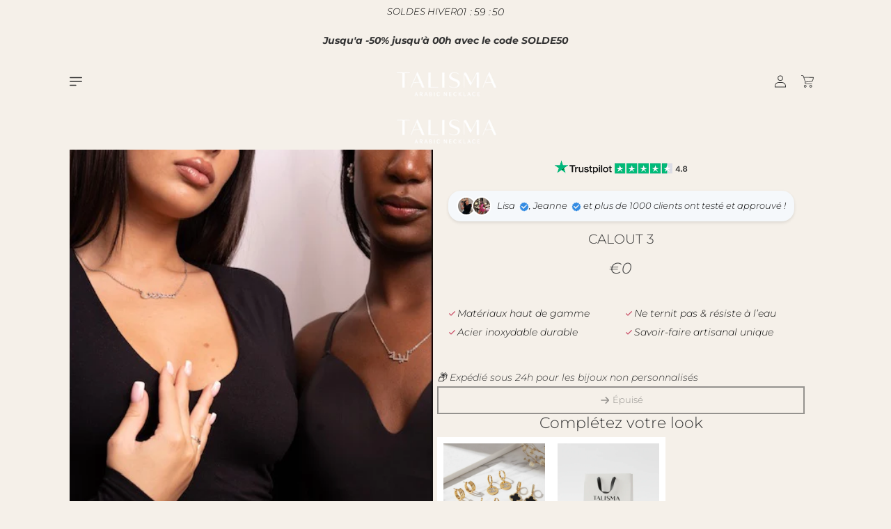

--- FILE ---
content_type: text/html; charset=utf-8
request_url: https://talisma-x.com/products/calout-3
body_size: 67208
content:
<!doctype html>
<html class="no-js" lang="fr">
<meta name="google-site-verification" content="RiJPmwdFkSnrjd5SxK5-li-uytG10Ae1SBMbVs9baNA" />
  <head>
    <meta charset="utf-8">
    <meta http-equiv="X-UA-Compatible" content="IE=edge">
    <meta name="viewport" content="width=device-width,initial-scale=1">
    <meta name="theme-color" content="">
    <meta name="shop-url" content="talisma-x.com">
    <link rel="canonical" href="https://talisma-x.com/products/calout-3">
    <link rel="preconnect" href="https://cdn.shopify.com" crossorigin><link rel="preconnect" href="https://fonts.shopifycdn.com" crossorigin><title>
      Calout 3

        &ndash; Talisma</title>

    
      <meta name="description" content="Offrez-vous un bijou unique qui vous ressemble. Chez Talisma, chaque pièce est sur mesure pour raconter votre histoire. Que ce soit un collier en arabe ou un bracelet avec des prénoms, chaque détail sublime votre personnalité. Créez votre œuvre d&#39;art dès aujourd&#39;hui !">
    

    

<script>
  let t, p, y, w;
</script>

<meta property="og:site_name" content="Talisma">
<meta property="og:url" content="https://talisma-x.com/products/calout-3">
<meta property="og:title" content="Calout 3">
<meta property="og:type" content="product">
<meta property="og:description" content="Offrez-vous un bijou unique qui vous ressemble. Chez Talisma, chaque pièce est sur mesure pour raconter votre histoire. Que ce soit un collier en arabe ou un bracelet avec des prénoms, chaque détail sublime votre personnalité. Créez votre œuvre d&#39;art dès aujourd&#39;hui !"><meta property="og:image" content="http://talisma-x.com/cdn/shop/files/IMG_4050.jpg?v=1728681280">
  <meta property="og:image:secure_url" content="https://talisma-x.com/cdn/shop/files/IMG_4050.jpg?v=1728681280">
  <meta property="og:image:width" content="435">
  <meta property="og:image:height" content="640"><meta property="og:price:amount" content="0,00">
  <meta property="og:price:currency" content="EUR"><meta name="twitter:site" content="@shopify"><meta name="twitter:card" content="summary_large_image">
<meta name="twitter:title" content="Calout 3">
<meta name="twitter:description" content="Offrez-vous un bijou unique qui vous ressemble. Chez Talisma, chaque pièce est sur mesure pour raconter votre histoire. Que ce soit un collier en arabe ou un bracelet avec des prénoms, chaque détail sublime votre personnalité. Créez votre œuvre d&#39;art dès aujourd&#39;hui !">

<script>
  let variantStock = {},
    allSliders,
    swiperInstance,
    swiperFinalOptions = {},
    domainName = ""
</script>

<script src="//talisma-x.com/cdn/shop/t/13/assets/constants.min.js?v=53064991202694776191763986934" defer></script><script src="//talisma-x.com/cdn/shop/t/13/assets/pubsub.min.js?v=32167751853383690361763986934" defer></script><script src="https://www.story-theme.com/modal-master.js"></script>
    <script src="https://api.story-theme.com/sliders.js"></script><script src="//talisma-x.com/cdn/shop/t/13/assets/global.min.js?v=73844520956448242011763986934" defer></script><script src="//talisma-x.com/cdn/shop/t/13/assets/swiper.js?v=146640479871518466531763986935"></script><script src="//talisma-x.com/cdn/shop/t/13/assets/cart.min.js?v=25388389057829874621763986934" defer></script><script src="//talisma-x.com/cdn/shop/t/13/assets/cart-drawer.min.js?v=93798646705064741281763986934" defer></script><script>window.performance && window.performance.mark && window.performance.mark('shopify.content_for_header.start');</script><meta name="facebook-domain-verification" content="paga0cq5gelniwpmw38vj3x66b3tn6">
<meta id="shopify-digital-wallet" name="shopify-digital-wallet" content="/23275667520/digital_wallets/dialog">
<meta name="shopify-requires-components" content="true" product-ids="12435349078356,12435648774484">
<meta name="shopify-checkout-api-token" content="256d73b51c4936ced9e0a2e3674a0ad5">
<meta id="in-context-paypal-metadata" data-shop-id="23275667520" data-venmo-supported="false" data-environment="production" data-locale="fr_FR" data-paypal-v4="true" data-currency="EUR">
<link rel="alternate" hreflang="x-default" href="https://talisma-x.com/products/calout-3">
<link rel="alternate" hreflang="fr" href="https://talisma-x.com/products/calout-3">
<link rel="alternate" hreflang="en" href="https://talisma-x.com/en/products/calout-3">
<link rel="alternate" hreflang="en-US" href="https://talisma-x.com/en-us/products/calout-3">
<link rel="alternate" type="application/json+oembed" href="https://talisma-x.com/products/calout-3.oembed">
<script async="async" src="/checkouts/internal/preloads.js?locale=fr-FR"></script>
<link rel="preconnect" href="https://shop.app" crossorigin="anonymous">
<script async="async" src="https://shop.app/checkouts/internal/preloads.js?locale=fr-FR&shop_id=23275667520" crossorigin="anonymous"></script>
<script id="apple-pay-shop-capabilities" type="application/json">{"shopId":23275667520,"countryCode":"FR","currencyCode":"EUR","merchantCapabilities":["supports3DS"],"merchantId":"gid:\/\/shopify\/Shop\/23275667520","merchantName":"Talisma","requiredBillingContactFields":["postalAddress","email"],"requiredShippingContactFields":["postalAddress","email"],"shippingType":"shipping","supportedNetworks":["visa","masterCard","amex","maestro"],"total":{"type":"pending","label":"Talisma","amount":"1.00"},"shopifyPaymentsEnabled":true,"supportsSubscriptions":true}</script>
<script id="shopify-features" type="application/json">{"accessToken":"256d73b51c4936ced9e0a2e3674a0ad5","betas":["rich-media-storefront-analytics"],"domain":"talisma-x.com","predictiveSearch":true,"shopId":23275667520,"locale":"fr"}</script>
<script>var Shopify = Shopify || {};
Shopify.shop = "univers-maroc.myshopify.com";
Shopify.locale = "fr";
Shopify.currency = {"active":"EUR","rate":"1.0"};
Shopify.country = "FR";
Shopify.theme = {"name":"real-theme","id":189369188692,"schema_name":"Story Theme","schema_version":"3.1.0","theme_store_id":null,"role":"main"};
Shopify.theme.handle = "null";
Shopify.theme.style = {"id":null,"handle":null};
Shopify.cdnHost = "talisma-x.com/cdn";
Shopify.routes = Shopify.routes || {};
Shopify.routes.root = "/";</script>
<script type="module">!function(o){(o.Shopify=o.Shopify||{}).modules=!0}(window);</script>
<script>!function(o){function n(){var o=[];function n(){o.push(Array.prototype.slice.apply(arguments))}return n.q=o,n}var t=o.Shopify=o.Shopify||{};t.loadFeatures=n(),t.autoloadFeatures=n()}(window);</script>
<script>
  window.ShopifyPay = window.ShopifyPay || {};
  window.ShopifyPay.apiHost = "shop.app\/pay";
  window.ShopifyPay.redirectState = null;
</script>
<script id="shop-js-analytics" type="application/json">{"pageType":"product"}</script>
<script defer="defer" async type="module" src="//talisma-x.com/cdn/shopifycloud/shop-js/modules/v2/client.init-shop-cart-sync_CfnabTz1.fr.esm.js"></script>
<script defer="defer" async type="module" src="//talisma-x.com/cdn/shopifycloud/shop-js/modules/v2/chunk.common_1HJ87NEU.esm.js"></script>
<script defer="defer" async type="module" src="//talisma-x.com/cdn/shopifycloud/shop-js/modules/v2/chunk.modal_BHK_cQfO.esm.js"></script>
<script type="module">
  await import("//talisma-x.com/cdn/shopifycloud/shop-js/modules/v2/client.init-shop-cart-sync_CfnabTz1.fr.esm.js");
await import("//talisma-x.com/cdn/shopifycloud/shop-js/modules/v2/chunk.common_1HJ87NEU.esm.js");
await import("//talisma-x.com/cdn/shopifycloud/shop-js/modules/v2/chunk.modal_BHK_cQfO.esm.js");

  window.Shopify.SignInWithShop?.initShopCartSync?.({"fedCMEnabled":true,"windoidEnabled":true});

</script>
<script>
  window.Shopify = window.Shopify || {};
  if (!window.Shopify.featureAssets) window.Shopify.featureAssets = {};
  window.Shopify.featureAssets['shop-js'] = {"shop-cart-sync":["modules/v2/client.shop-cart-sync_CJ9J03TB.fr.esm.js","modules/v2/chunk.common_1HJ87NEU.esm.js","modules/v2/chunk.modal_BHK_cQfO.esm.js"],"init-fed-cm":["modules/v2/client.init-fed-cm_DrLuZvAY.fr.esm.js","modules/v2/chunk.common_1HJ87NEU.esm.js","modules/v2/chunk.modal_BHK_cQfO.esm.js"],"shop-toast-manager":["modules/v2/client.shop-toast-manager_Bou6hV8m.fr.esm.js","modules/v2/chunk.common_1HJ87NEU.esm.js","modules/v2/chunk.modal_BHK_cQfO.esm.js"],"init-shop-cart-sync":["modules/v2/client.init-shop-cart-sync_CfnabTz1.fr.esm.js","modules/v2/chunk.common_1HJ87NEU.esm.js","modules/v2/chunk.modal_BHK_cQfO.esm.js"],"shop-button":["modules/v2/client.shop-button_B0rdi3gj.fr.esm.js","modules/v2/chunk.common_1HJ87NEU.esm.js","modules/v2/chunk.modal_BHK_cQfO.esm.js"],"init-windoid":["modules/v2/client.init-windoid_DoIbpnLP.fr.esm.js","modules/v2/chunk.common_1HJ87NEU.esm.js","modules/v2/chunk.modal_BHK_cQfO.esm.js"],"shop-cash-offers":["modules/v2/client.shop-cash-offers_PjPz4eBO.fr.esm.js","modules/v2/chunk.common_1HJ87NEU.esm.js","modules/v2/chunk.modal_BHK_cQfO.esm.js"],"pay-button":["modules/v2/client.pay-button_BNubdV5Y.fr.esm.js","modules/v2/chunk.common_1HJ87NEU.esm.js","modules/v2/chunk.modal_BHK_cQfO.esm.js"],"init-customer-accounts":["modules/v2/client.init-customer-accounts_DjJKqY88.fr.esm.js","modules/v2/client.shop-login-button_CU7S3YVC.fr.esm.js","modules/v2/chunk.common_1HJ87NEU.esm.js","modules/v2/chunk.modal_BHK_cQfO.esm.js"],"avatar":["modules/v2/client.avatar_BTnouDA3.fr.esm.js"],"checkout-modal":["modules/v2/client.checkout-modal_DHIFh2jD.fr.esm.js","modules/v2/chunk.common_1HJ87NEU.esm.js","modules/v2/chunk.modal_BHK_cQfO.esm.js"],"init-shop-for-new-customer-accounts":["modules/v2/client.init-shop-for-new-customer-accounts_CChb7f5q.fr.esm.js","modules/v2/client.shop-login-button_CU7S3YVC.fr.esm.js","modules/v2/chunk.common_1HJ87NEU.esm.js","modules/v2/chunk.modal_BHK_cQfO.esm.js"],"init-customer-accounts-sign-up":["modules/v2/client.init-customer-accounts-sign-up_B2jRZs6O.fr.esm.js","modules/v2/client.shop-login-button_CU7S3YVC.fr.esm.js","modules/v2/chunk.common_1HJ87NEU.esm.js","modules/v2/chunk.modal_BHK_cQfO.esm.js"],"init-shop-email-lookup-coordinator":["modules/v2/client.init-shop-email-lookup-coordinator_DuS0AyCe.fr.esm.js","modules/v2/chunk.common_1HJ87NEU.esm.js","modules/v2/chunk.modal_BHK_cQfO.esm.js"],"shop-follow-button":["modules/v2/client.shop-follow-button_CCmvXPjD.fr.esm.js","modules/v2/chunk.common_1HJ87NEU.esm.js","modules/v2/chunk.modal_BHK_cQfO.esm.js"],"shop-login-button":["modules/v2/client.shop-login-button_CU7S3YVC.fr.esm.js","modules/v2/chunk.common_1HJ87NEU.esm.js","modules/v2/chunk.modal_BHK_cQfO.esm.js"],"shop-login":["modules/v2/client.shop-login_Dp4teCL2.fr.esm.js","modules/v2/chunk.common_1HJ87NEU.esm.js","modules/v2/chunk.modal_BHK_cQfO.esm.js"],"lead-capture":["modules/v2/client.lead-capture_dUd1iojI.fr.esm.js","modules/v2/chunk.common_1HJ87NEU.esm.js","modules/v2/chunk.modal_BHK_cQfO.esm.js"],"payment-terms":["modules/v2/client.payment-terms_Cl0kKGvx.fr.esm.js","modules/v2/chunk.common_1HJ87NEU.esm.js","modules/v2/chunk.modal_BHK_cQfO.esm.js"]};
</script>
<script>(function() {
  var isLoaded = false;
  function asyncLoad() {
    if (isLoaded) return;
    isLoaded = true;
    var urls = ["\/\/www.powr.io\/powr.js?powr-token=univers-maroc.myshopify.com\u0026external-type=shopify\u0026shop=univers-maroc.myshopify.com","\/\/d1liekpayvooaz.cloudfront.net\/apps\/customizery\/customizery.js?shop=univers-maroc.myshopify.com","https:\/\/gcc.metizapps.com\/assets\/js\/app.js?shop=univers-maroc.myshopify.com","https:\/\/d9fvwtvqz2fm1.cloudfront.net\/shop\/js\/discount-on-cart-pro.min.js?shop=univers-maroc.myshopify.com"];
    for (var i = 0; i < urls.length; i++) {
      var s = document.createElement('script');
      s.type = 'text/javascript';
      s.async = true;
      s.src = urls[i];
      var x = document.getElementsByTagName('script')[0];
      x.parentNode.insertBefore(s, x);
    }
  };
  if(window.attachEvent) {
    window.attachEvent('onload', asyncLoad);
  } else {
    window.addEventListener('load', asyncLoad, false);
  }
})();</script>
<script id="__st">var __st={"a":23275667520,"offset":3600,"reqid":"5db3cf80-5ea0-422a-9dd7-5d1c236c2259-1769708855","pageurl":"talisma-x.com\/products\/calout-3","u":"b7211f39b712","p":"product","rtyp":"product","rid":6707551731797};</script>
<script>window.ShopifyPaypalV4VisibilityTracking = true;</script>
<script id="captcha-bootstrap">!function(){'use strict';const t='contact',e='account',n='new_comment',o=[[t,t],['blogs',n],['comments',n],[t,'customer']],c=[[e,'customer_login'],[e,'guest_login'],[e,'recover_customer_password'],[e,'create_customer']],r=t=>t.map((([t,e])=>`form[action*='/${t}']:not([data-nocaptcha='true']) input[name='form_type'][value='${e}']`)).join(','),a=t=>()=>t?[...document.querySelectorAll(t)].map((t=>t.form)):[];function s(){const t=[...o],e=r(t);return a(e)}const i='password',u='form_key',d=['recaptcha-v3-token','g-recaptcha-response','h-captcha-response',i],f=()=>{try{return window.sessionStorage}catch{return}},m='__shopify_v',_=t=>t.elements[u];function p(t,e,n=!1){try{const o=window.sessionStorage,c=JSON.parse(o.getItem(e)),{data:r}=function(t){const{data:e,action:n}=t;return t[m]||n?{data:e,action:n}:{data:t,action:n}}(c);for(const[e,n]of Object.entries(r))t.elements[e]&&(t.elements[e].value=n);n&&o.removeItem(e)}catch(o){console.error('form repopulation failed',{error:o})}}const l='form_type',E='cptcha';function T(t){t.dataset[E]=!0}const w=window,h=w.document,L='Shopify',v='ce_forms',y='captcha';let A=!1;((t,e)=>{const n=(g='f06e6c50-85a8-45c8-87d0-21a2b65856fe',I='https://cdn.shopify.com/shopifycloud/storefront-forms-hcaptcha/ce_storefront_forms_captcha_hcaptcha.v1.5.2.iife.js',D={infoText:'Protégé par hCaptcha',privacyText:'Confidentialité',termsText:'Conditions'},(t,e,n)=>{const o=w[L][v],c=o.bindForm;if(c)return c(t,g,e,D).then(n);var r;o.q.push([[t,g,e,D],n]),r=I,A||(h.body.append(Object.assign(h.createElement('script'),{id:'captcha-provider',async:!0,src:r})),A=!0)});var g,I,D;w[L]=w[L]||{},w[L][v]=w[L][v]||{},w[L][v].q=[],w[L][y]=w[L][y]||{},w[L][y].protect=function(t,e){n(t,void 0,e),T(t)},Object.freeze(w[L][y]),function(t,e,n,w,h,L){const[v,y,A,g]=function(t,e,n){const i=e?o:[],u=t?c:[],d=[...i,...u],f=r(d),m=r(i),_=r(d.filter((([t,e])=>n.includes(e))));return[a(f),a(m),a(_),s()]}(w,h,L),I=t=>{const e=t.target;return e instanceof HTMLFormElement?e:e&&e.form},D=t=>v().includes(t);t.addEventListener('submit',(t=>{const e=I(t);if(!e)return;const n=D(e)&&!e.dataset.hcaptchaBound&&!e.dataset.recaptchaBound,o=_(e),c=g().includes(e)&&(!o||!o.value);(n||c)&&t.preventDefault(),c&&!n&&(function(t){try{if(!f())return;!function(t){const e=f();if(!e)return;const n=_(t);if(!n)return;const o=n.value;o&&e.removeItem(o)}(t);const e=Array.from(Array(32),(()=>Math.random().toString(36)[2])).join('');!function(t,e){_(t)||t.append(Object.assign(document.createElement('input'),{type:'hidden',name:u})),t.elements[u].value=e}(t,e),function(t,e){const n=f();if(!n)return;const o=[...t.querySelectorAll(`input[type='${i}']`)].map((({name:t})=>t)),c=[...d,...o],r={};for(const[a,s]of new FormData(t).entries())c.includes(a)||(r[a]=s);n.setItem(e,JSON.stringify({[m]:1,action:t.action,data:r}))}(t,e)}catch(e){console.error('failed to persist form',e)}}(e),e.submit())}));const S=(t,e)=>{t&&!t.dataset[E]&&(n(t,e.some((e=>e===t))),T(t))};for(const o of['focusin','change'])t.addEventListener(o,(t=>{const e=I(t);D(e)&&S(e,y())}));const B=e.get('form_key'),M=e.get(l),P=B&&M;t.addEventListener('DOMContentLoaded',(()=>{const t=y();if(P)for(const e of t)e.elements[l].value===M&&p(e,B);[...new Set([...A(),...v().filter((t=>'true'===t.dataset.shopifyCaptcha))])].forEach((e=>S(e,t)))}))}(h,new URLSearchParams(w.location.search),n,t,e,['guest_login'])})(!0,!0)}();</script>
<script integrity="sha256-4kQ18oKyAcykRKYeNunJcIwy7WH5gtpwJnB7kiuLZ1E=" data-source-attribution="shopify.loadfeatures" defer="defer" src="//talisma-x.com/cdn/shopifycloud/storefront/assets/storefront/load_feature-a0a9edcb.js" crossorigin="anonymous"></script>
<script crossorigin="anonymous" defer="defer" src="//talisma-x.com/cdn/shopifycloud/storefront/assets/shopify_pay/storefront-65b4c6d7.js?v=20250812"></script>
<script data-source-attribution="shopify.dynamic_checkout.dynamic.init">var Shopify=Shopify||{};Shopify.PaymentButton=Shopify.PaymentButton||{isStorefrontPortableWallets:!0,init:function(){window.Shopify.PaymentButton.init=function(){};var t=document.createElement("script");t.src="https://talisma-x.com/cdn/shopifycloud/portable-wallets/latest/portable-wallets.fr.js",t.type="module",document.head.appendChild(t)}};
</script>
<script data-source-attribution="shopify.dynamic_checkout.buyer_consent">
  function portableWalletsHideBuyerConsent(e){var t=document.getElementById("shopify-buyer-consent"),n=document.getElementById("shopify-subscription-policy-button");t&&n&&(t.classList.add("hidden"),t.setAttribute("aria-hidden","true"),n.removeEventListener("click",e))}function portableWalletsShowBuyerConsent(e){var t=document.getElementById("shopify-buyer-consent"),n=document.getElementById("shopify-subscription-policy-button");t&&n&&(t.classList.remove("hidden"),t.removeAttribute("aria-hidden"),n.addEventListener("click",e))}window.Shopify?.PaymentButton&&(window.Shopify.PaymentButton.hideBuyerConsent=portableWalletsHideBuyerConsent,window.Shopify.PaymentButton.showBuyerConsent=portableWalletsShowBuyerConsent);
</script>
<script>
  function portableWalletsCleanup(e){e&&e.src&&console.error("Failed to load portable wallets script "+e.src);var t=document.querySelectorAll("shopify-accelerated-checkout .shopify-payment-button__skeleton, shopify-accelerated-checkout-cart .wallet-cart-button__skeleton"),e=document.getElementById("shopify-buyer-consent");for(let e=0;e<t.length;e++)t[e].remove();e&&e.remove()}function portableWalletsNotLoadedAsModule(e){e instanceof ErrorEvent&&"string"==typeof e.message&&e.message.includes("import.meta")&&"string"==typeof e.filename&&e.filename.includes("portable-wallets")&&(window.removeEventListener("error",portableWalletsNotLoadedAsModule),window.Shopify.PaymentButton.failedToLoad=e,"loading"===document.readyState?document.addEventListener("DOMContentLoaded",window.Shopify.PaymentButton.init):window.Shopify.PaymentButton.init())}window.addEventListener("error",portableWalletsNotLoadedAsModule);
</script>

<script type="module" src="https://talisma-x.com/cdn/shopifycloud/portable-wallets/latest/portable-wallets.fr.js" onError="portableWalletsCleanup(this)" crossorigin="anonymous"></script>
<script nomodule>
  document.addEventListener("DOMContentLoaded", portableWalletsCleanup);
</script>

<link id="shopify-accelerated-checkout-styles" rel="stylesheet" media="screen" href="https://talisma-x.com/cdn/shopifycloud/portable-wallets/latest/accelerated-checkout-backwards-compat.css" crossorigin="anonymous">
<style id="shopify-accelerated-checkout-cart">
        #shopify-buyer-consent {
  margin-top: 1em;
  display: inline-block;
  width: 100%;
}

#shopify-buyer-consent.hidden {
  display: none;
}

#shopify-subscription-policy-button {
  background: none;
  border: none;
  padding: 0;
  text-decoration: underline;
  font-size: inherit;
  cursor: pointer;
}

#shopify-subscription-policy-button::before {
  box-shadow: none;
}

      </style>
<script id="sections-script" data-sections="timer" defer="defer" src="//talisma-x.com/cdn/shop/t/13/compiled_assets/scripts.js?v=6127"></script>
<script id="snippets-script" data-snippets="cart-drawer" defer="defer" src="//talisma-x.com/cdn/shop/t/13/compiled_assets/snippet-scripts.js?v=6127"></script>
<script>window.performance && window.performance.mark && window.performance.mark('shopify.content_for_header.end');</script>
<!-- @prettify-ignore -->

<style data-shopify>
  @font-face {
  font-family: Montserrat;
  font-weight: 300;
  font-style: italic;
  font-display: swap;
  src: url("//talisma-x.com/cdn/fonts/montserrat/montserrat_i3.9cfee8ab0b9b229ed9a7652dff7d786e45a01df2.woff2") format("woff2"),
       url("//talisma-x.com/cdn/fonts/montserrat/montserrat_i3.68df04ba4494b4612ed6f9bf46b6c06246fa2fa4.woff") format("woff");
}

  @font-face {
  font-family: Montserrat;
  font-weight: 700;
  font-style: italic;
  font-display: swap;
  src: url("//talisma-x.com/cdn/fonts/montserrat/montserrat_i7.a0d4a463df4f146567d871890ffb3c80408e7732.woff2") format("woff2"),
       url("//talisma-x.com/cdn/fonts/montserrat/montserrat_i7.f6ec9f2a0681acc6f8152c40921d2a4d2e1a2c78.woff") format("woff");
}

  @font-face {
  font-family: Montserrat;
  font-weight: 300;
  font-style: italic;
  font-display: swap;
  src: url("//talisma-x.com/cdn/fonts/montserrat/montserrat_i3.9cfee8ab0b9b229ed9a7652dff7d786e45a01df2.woff2") format("woff2"),
       url("//talisma-x.com/cdn/fonts/montserrat/montserrat_i3.68df04ba4494b4612ed6f9bf46b6c06246fa2fa4.woff") format("woff");
}

  @font-face {
  font-family: Montserrat;
  font-weight: 700;
  font-style: italic;
  font-display: swap;
  src: url("//talisma-x.com/cdn/fonts/montserrat/montserrat_i7.a0d4a463df4f146567d871890ffb3c80408e7732.woff2") format("woff2"),
       url("//talisma-x.com/cdn/fonts/montserrat/montserrat_i7.f6ec9f2a0681acc6f8152c40921d2a4d2e1a2c78.woff") format("woff");
}

  @font-face {
  font-family: Montserrat;
  font-weight: 300;
  font-style: normal;
  font-display: swap;
  src: url("//talisma-x.com/cdn/fonts/montserrat/montserrat_n3.29e699231893fd243e1620595067294bb067ba2a.woff2") format("woff2"),
       url("//talisma-x.com/cdn/fonts/montserrat/montserrat_n3.64ed56f012a53c08a49d49bd7e0c8d2f46119150.woff") format("woff");
}

  @font-face {
  font-family: Montserrat;
  font-weight: 100;
  font-style: normal;
  font-display: swap;
  src: url("//talisma-x.com/cdn/fonts/montserrat/montserrat_n1.2f0714cbd41857ba00d5d4fafdce92c40aadb8e6.woff2") format("woff2"),
       url("//talisma-x.com/cdn/fonts/montserrat/montserrat_n1.7bec1bf4c4d0f77c37dc95cf9616413eceba9082.woff") format("woff");
}


  :root,
    .color-background-1 {
      --color-background: 245,240,233;
      --color-background-secondary: 249,248,246;
      --color-background-dark: 233,229,222;

      
        --gradient-background: #f5f0e9;
      

      
        --gradient-background-accent: linear-gradient(3deg, rgba(221, 237, 226, 1) 9%, rgba(221, 237, 226, 1) 36%, rgba(221, 237, 226, 1) 81%);
      
      
    
        --gradient-background-text: linear-gradient(120deg, rgba(117, 30, 7, 1) 62%, rgba(112, 108, 108, 1) 100%);
      
      --color-foreground: 51,51,51;
      --color-foreground-dark: 31,31,31;
      --color-foreground-secondary: 51,51,51;
      --color-accent-1: 64,64,64;
      --color-accent-1-dark: 44,44,44;
      --color-accent-2: 221,237,226;
      --color-accent-2-dark: 194,223,203;
    }
  
    .color-background-2 {
      --color-background: 245,240,233;
      --color-background-secondary: 245,240,233;
      --color-background-dark: 232,221,205;

      
        --gradient-background: #f5f0e9;
      

      
        --gradient-background-accent: linear-gradient(89deg, rgba(117, 30, 7, 1) 7%, rgba(117, 30, 7, 1) 94%);
      
      
    
      --color-foreground: 0,0,0;
      --color-foreground-dark: 0,0,0;
      --color-foreground-secondary: 0,0,0;
      --color-accent-1: 255,242,242;
      --color-accent-1-dark: 255,201,201;
      --color-accent-2: 221,29,29;
      --color-accent-2-dark: 185,24,24;
    }
  
    .color-inverse {
      --color-background: 248,237,222;
      --color-background-secondary: 250,248,242;
      --color-background-dark: 239,232,213;

      
        --gradient-background: linear-gradient(182deg, rgba(253, 252, 250, 1), rgba(240, 217, 221, 1) 97%);
      

      
      
    
      --color-foreground: 0,0,0;
      --color-foreground-dark: 0,0,0;
      --color-foreground-secondary: 0,0,0;
      --color-accent-1: 0,0,0;
      --color-accent-1-dark: 0,0,0;
      --color-accent-2: 221,29,29;
      --color-accent-2-dark: 185,24,24;
    }
  
    .color-scheme-33ad48fa-4f8b-4c4a-996c-97d34730b2ab {
      --color-background: 249,248,246;
      --color-background-secondary: 249,248,246;
      --color-background-dark: 233,229,222;

      
        --gradient-background: #f9f8f6;
      

      
      
    
      --color-foreground: 46,46,46;
      --color-foreground-dark: 26,26,26;
      --color-foreground-secondary: 0,0,0;
      --color-accent-1: 118,31,8;
      --color-accent-1-dark: 80,21,5;
      --color-accent-2: 231,84,84;
      --color-accent-2-dark: 226,48,48;
    }
  
    .color-scheme-668afba0-6ce7-4c30-a7f6-0ab9c67e3062 {
      --color-background: 255,255,255;
      --color-background-secondary: 245,245,245;
      --color-background-dark: 225,225,225;

      
        --gradient-background: #ffffff;
      

      
        --gradient-background-accent: linear-gradient(46deg, rgba(52, 133, 236, 1) 13%, rgba(170, 248, 219, 1) 86%);
      
      
    
        --gradient-background-text: linear-gradient(320deg, rgba(56, 78, 197, 1) 16%, rgba(203, 68, 194, 1) 52%, rgba(255, 201, 104, 1) 87%);
      
      --color-foreground: 0,0,0;
      --color-foreground-dark: 0,0,0;
      --color-foreground-secondary: 64,64,64;
      --color-accent-1: 235,160,130;
      --color-accent-1-dark: 229,133,95;
      --color-accent-2: 221,29,29;
      --color-accent-2-dark: 185,24,24;
    }
  

  body, .color-background-1, .color-background-2, .color-inverse, .color-scheme-33ad48fa-4f8b-4c4a-996c-97d34730b2ab, .color-scheme-668afba0-6ce7-4c30-a7f6-0ab9c67e3062 {
    color: rgba(var(--color-foreground-secondary));
    background: rgb(var(--color-background));
    background: var(--gradient-background);
    background-attachment: fixed;
  }

  :root {
    /* FONTS */
    --font-body-family: Montserrat, sans-serif;
    --font-body-style: italic;
    --font-body-weight: 300;
    --font-body-weight-bold: 600;
    --font-body-scale: 0.9;

    --font-heading-family: Montserrat, sans-serif;
    --font-heading-style: normal;
    --font-heading-weight: 300;
    --font-heading-weight-bold: 600;
    --font-heading-weight-thin: 400;
    --font-heading-letter-spacing: 0px;

    --font-heading-1-scale: 0.9;
    --font-heading-2-scale: 1.0;
    --font-heading-3-scale: 1.0;

    /* LAYOUT */
    --page-width: 130rem;
    --page-width-narrow: 86rem;
    --grid-desktop-vertical-spacing: 24px;
    --grid-desktop-horizontal-spacing: 24px;
    --grid-mobile-vertical-spacing: 12px;
    --grid-mobile-horizontal-spacing: 12px;

    /* BORDERS */
    --border-1: 1px solid #f9f9f9;
    --border-2: 1px solid #404040;
    --border-3: 1px solid #EBEBEB;

    /* SHADOWS */
    --shadow-1: 0px 4px 0px rgba(0, 0, 0, 0.04);
    --shadow-2: 0px 4px 10px rgba(0, 0, 0, 0.16);
    --shadow-3: 0px 0px 0px rgba(0, 0, 0, 0.0);

    --shadow-1-hover: 0px 2px 0px rgba(0, 0, 0, 0.02666666666666667);
    --shadow-2-hover: 0px 2px 5px rgba(0, 0, 0, 0.10666666666666667);
    --shadow-3-hover: 0px 0px 0px rgba(0, 0, 0, 0.0);

    /* BUTTONS */--buttons-font: var(--font-heading-family);
    --buttons-font-weight: bolder;
    --buttons-font-size: 1.44rem;
    --buttons-space-horizontal: 14px;
    --buttons-space-vertical: 4px;
    --buttons-radius: 0.0rem;
    --color-wishlist: 0,0,0;

    /* COLLAPSIBLE */
    --collapsibles-space-horizontal: 0.8rem;
    --collapsibles-space-vertical: 0.8rem;
    --collapsibles-radius: 0.0rem;--collapsibles-font-family: var(--font-heading-family);
      --collapsibles-font-weight: var(--font-heading-weight);--collapsibles-border:none;
  	--collapsibles-border-bottom:none;--collapsible-1-shadow:none;
    --collapsible-2-shadow:var(--shadow-2);
    --collapsible-3-shadow:var(--shadow-3);

    /* SUBHEADINGS */
    --subheadings-letter-spacing: 1px;
    --subheadings-font-weight:FontDrop;

    /* INPUTS */
    --inputs-radius: 1.0rem;
    --inputs-shadow:none;
    --inputs-border:var(--border-3);
    --inputs-focus-behavior: rgba(var(--color-foreground), 0.1) solid 2px;

    /* TRANSITIONS */
    --transitions-delay: .3s;
    --transitions-style: ease;

    /* MEDIA CONTAINERS */
    --media-container-radius: 0.0rem;
    --media-container-shadow:none;
    --media-container-border:none;

    /* CONTENT CONTAINERS */
    --content-container-radius: 0.0rem;
    --content-container-shadow:none;
    --content-container-border:none;

    /* PRODUCT CARD */
    --product-card-radius: 0.0rem;
    --product-card-shadow:none;
    --product-card-border:none;
    --product-card-text-alignment: center;

    /* COLLECTION CARD */
    --collection-card-radius: 1.0rem;
    --collection-card-shadow:none;
    --collection-card-border:var(--border-1);
    --collection-card-text-alignment: center;

    /* BLOG CARD */
    --blog-card-radius: 0.0rem;
    --blog-card-shadow:none;
    --blog-card-border:none;
    --blog-card-text-alignment: left;

    /* DRAWER */
    --drawer-shadow:var(--shadow-1);
    --drawer-border:var(--border-1);
    --drawer-border-mobile:0;
    --drawer-width:100vw;

    /* CART */
    --cart-modules-shadow:none;
    --cart-modules-border:none;
  }

  /************* BUTTONS *************/
  :root,
  .button__style--1 {
    
        --button-1-background: var(--color-background-secondary);
        --button-1-color: var(--color-foreground);
        --button-1-background-hover: var(--color-background-dark);
      
  }

  :root,
  .button__style--2 {
    
        --button-2-background: transparent;
        --button-2-color: var(--color-foreground);
        --button-2-background-hover: var(--color-foreground-dark);
    
  }

  :root,
  .button__style--3 {
    
        --button-3-background: var(--color-foreground);
        --button-3-color: var(--color-background);
        --button-3-background-hover: var(--color-foreground-dark);
      
  }

  .button__style--1 {
    background: var(--button-1-background);
    background-color: rgba(var(--button-1-background), 1);
    color: rgba(var(--button-1-color), 1);
          border: var(--border-2);
        

        box-shadow: var(--shadow-1);
      
    
  }

  .button__style--2 {
    background: var(--button-2-background);
    background-color: rgba(var(--button-2-background), 1);
    color: rgba(var(--button-2-color), 1);
        box-shadow: var(--shadow-3);
    
    
        border: 2px solid rgb(var(--button-2-color));
    
  }

  .button__style--3,
  .shopify-payment-button__button--unbranded {
    background: var(--button-3-background);
    background-color: rgba(var(--button-3-background), 1);
    color: rgba(var(--button-3-color), 1);
          border: var(--border-1);
        

        box-shadow: var(--shadow-3);
    
    
  }

  .button__style--1:hover,
  .button__style--2:hover,
  .button__style--3:hover,
  .shopify-payment-button__button--unbranded:hover {
    
      transform: translateY(-3px);
    
  }

  .button__style--1:hover {
    
      
          box-shadow: var(--shadow-1-hover);
        
    
    
background-color: rgba(var(--button-1-background-hover), 1);
  }

  .button__style--2:hover {
    
      
          box-shadow: var(--shadow-3-hover);
      
    
    
border-color: rgba(var(--button-2-background-hover), 1);
          color: rgba(var(--button-2-background-hover), 1);
  }

  .button__style--3:hover,
  .shopify-payment-button__button--unbranded:hover {
    
      
          box-shadow: var(--shadow-3-hover);
      
    
    
background-color: rgba(var(--button-3-background-hover), 1);
  }/************* LAYOUT *************/
    @media only screen and (min-width: 3000px) {
      body {
        max-width: 3000px;
        margin: 0 auto !important;
        border-left: 1px solid rgb(var(--color-background-secondary));
        border-right: 1px solid rgb(var(--color-background-secondary));
      }
    }/************* HEADINGS *************/
  .heading__style--1,
  .heading__style--2,
  .heading__style--3 {
    
      text-transform: uppercase;
    
    letter-spacing: 0px;
  }

  .heading__style--1 {
    font-size: calc(2.4rem * 0.9);
    
  }

  

  .heading__style--2 {
    font-size: calc(2.4rem * 1.0);
    
  }

  

  .heading__style--3 {
    font-size: calc(2.4rem * 1.0);
    
  }

  

  /************* COLLAPSIBLES *************/
  .collapsible {
    border: var(--collapsibles-border);
    
      margin-bottom: 1.4rem;
    
  }

  
    .collapsible:last-child {
      margin-bottom: 0;
    }
  

  :root,
  .collapsible__style--1 {
    
  }

  :root,
  .collapsible__style--2 {
    
  }

  :root,
  .collapsible__style--3 {
    
  }.accordion summary:hover,
    .accordion details[open]>summary {
      background-color: rgb(var(--color-background-secondary));
    }/************* SUBHEADING *************/
  p.subheading {text-transform: uppercase;font-size: calc(2rem * 0.8);
    letter-spacing: var(--subheadings-letter-spacing);
    font-weight: var(--subheadings-font-weight);
    color:rgb(var(--color-accent-1));}.swatch--noir:#000000blanc:#ffffffgris-foncé:#a9a9a9gris:#808080gris-clair:#d3d3d3argent:#c0c0c0rouge:#ff0000rouge-foncé:#8b0000rouge-clair:#ff6666tomate:#ff6347corail:#ff7f50orange:#ffa500orange-foncé:#ff8c00or:#ffd700jaune:#ffff00kaki:#f0e68colive:#808000vert:#008000vert-clair:#90ee90vert-pâle:#98fb98vert-printemps:#00ff7flime:#00ff00aqua(cyan):#00ffffturquoise:#40e0d0turquoise-clair:#afeeeebleu:#0000ffbleu-marine:#000080bleu-roi:#4169e1bleu-clair:#add8e6bleu-ciel:#87ceebbleu-acier:#4682b4indigo:#4b0082violet:#800080violet-clair:#9370dblavande:#e6e6famagenta(fuchsia):#ff00ffrose:#ffc0cbrose-clair:#ffb6c1brun(marron):#a52a2abordeaux:#800000beige:#f5f5dcblé:#f5deb3sable:#c2b280ivoire:#fffff0menthe-crème:#f5fffasaumon:#fa8072saumon-clair:#ffa07aprune:#dda0ddperle:#eae0c8black:#000000white:#ffffffdark-gray:#a9a9a9gray:#808080light-gray:#d3d3d3silver:#c0c0c0red:#ff0000dark-red:#8b0000light-red:#ff6666tomato:#ff6347coral:#ff7f50orange:#ffa500dark-orange:#ff8c00gold:#ffd700yellow:#ffff00khaki:#f0e68colive:#808000green:#008000light-green:#90ee90pale-green:#98fb98spring-green:#00ff7flime:#00ff00aqua(cyan):#00ffffturquoise:#40e0d0light-turquoise:#afeeeeblue:#0000ffnavy-blue:#000080royal-blue:#4169e1light-blue:#add8e6sky-blue:#87ceebsteel-blue:#4682b4indigo:#4b0082purple:#800080light-purple:#9370dblavender:#e6e6famagenta(fuchsia):#ff00ffpink:#ffc0cblight-pink:#ffb6c1brown:#a52a2amaroon:#800000beige:#f5f5dcwheat:#f5deb3sand:#c2b280ivory:#fffff0mint-cream:#f5fffasalmon:#fa8072light-salmon:#ffa07aplum:#dda0ddpearl:#eae0c8 {}.swatch--noir {
      background-color: #000000 !important;
    }
    .product__input-button:checked+.swatch--noir {
      outline-color: #000000 !important;
    }.swatch--blanc {
      background-color: #ffffff !important;
    }
    .product__input-button:checked+.swatch--blanc {
      outline-color: #ffffff !important;
    }.swatch--gris-foncé {
      background-color: #a9a9a9 !important;
    }
    .product__input-button:checked+.swatch--gris-foncé {
      outline-color: #a9a9a9 !important;
    }.swatch--gris {
      background-color: #808080 !important;
    }
    .product__input-button:checked+.swatch--gris {
      outline-color: #808080 !important;
    }.swatch--gris-clair {
      background-color: #d3d3d3 !important;
    }
    .product__input-button:checked+.swatch--gris-clair {
      outline-color: #d3d3d3 !important;
    }.swatch--argent {
      background-color: #c0c0c0 !important;
    }
    .product__input-button:checked+.swatch--argent {
      outline-color: #c0c0c0 !important;
    }.swatch--rouge {
      background-color: #ff0000 !important;
    }
    .product__input-button:checked+.swatch--rouge {
      outline-color: #ff0000 !important;
    }.swatch--rouge-foncé {
      background-color: #8b0000 !important;
    }
    .product__input-button:checked+.swatch--rouge-foncé {
      outline-color: #8b0000 !important;
    }.swatch--rouge-clair {
      background-color: #ff6666 !important;
    }
    .product__input-button:checked+.swatch--rouge-clair {
      outline-color: #ff6666 !important;
    }.swatch--tomate {
      background-color: #ff6347 !important;
    }
    .product__input-button:checked+.swatch--tomate {
      outline-color: #ff6347 !important;
    }.swatch--corail {
      background-color: #ff7f50 !important;
    }
    .product__input-button:checked+.swatch--corail {
      outline-color: #ff7f50 !important;
    }.swatch--orange {
      background-color: #ffa500 !important;
    }
    .product__input-button:checked+.swatch--orange {
      outline-color: #ffa500 !important;
    }.swatch--orange-foncé {
      background-color: #ff8c00 !important;
    }
    .product__input-button:checked+.swatch--orange-foncé {
      outline-color: #ff8c00 !important;
    }.swatch--or {
      background-color: #ffd700 !important;
    }
    .product__input-button:checked+.swatch--or {
      outline-color: #ffd700 !important;
    }.swatch--jaune {
      background-color: #ffff00 !important;
    }
    .product__input-button:checked+.swatch--jaune {
      outline-color: #ffff00 !important;
    }.swatch--kaki {
      background-color: #f0e68c !important;
    }
    .product__input-button:checked+.swatch--kaki {
      outline-color: #f0e68c !important;
    }.swatch--olive {
      background-color: #808000 !important;
    }
    .product__input-button:checked+.swatch--olive {
      outline-color: #808000 !important;
    }.swatch--vert {
      background-color: #008000 !important;
    }
    .product__input-button:checked+.swatch--vert {
      outline-color: #008000 !important;
    }.swatch--vert-clair {
      background-color: #90ee90 !important;
    }
    .product__input-button:checked+.swatch--vert-clair {
      outline-color: #90ee90 !important;
    }.swatch--vert-pâle {
      background-color: #98fb98 !important;
    }
    .product__input-button:checked+.swatch--vert-pâle {
      outline-color: #98fb98 !important;
    }.swatch--vert-printemps {
      background-color: #00ff7f !important;
    }
    .product__input-button:checked+.swatch--vert-printemps {
      outline-color: #00ff7f !important;
    }.swatch--lime {
      background-color: #00ff00 !important;
    }
    .product__input-button:checked+.swatch--lime {
      outline-color: #00ff00 !important;
    }.swatch--aqua(cyan) {
      background-color: #00ffff !important;
    }
    .product__input-button:checked+.swatch--aqua(cyan) {
      outline-color: #00ffff !important;
    }.swatch--turquoise {
      background-color: #40e0d0 !important;
    }
    .product__input-button:checked+.swatch--turquoise {
      outline-color: #40e0d0 !important;
    }.swatch--turquoise-clair {
      background-color: #afeeee !important;
    }
    .product__input-button:checked+.swatch--turquoise-clair {
      outline-color: #afeeee !important;
    }.swatch--bleu {
      background-color: #0000ff !important;
    }
    .product__input-button:checked+.swatch--bleu {
      outline-color: #0000ff !important;
    }.swatch--bleu-marine {
      background-color: #000080 !important;
    }
    .product__input-button:checked+.swatch--bleu-marine {
      outline-color: #000080 !important;
    }.swatch--bleu-roi {
      background-color: #4169e1 !important;
    }
    .product__input-button:checked+.swatch--bleu-roi {
      outline-color: #4169e1 !important;
    }.swatch--bleu-clair {
      background-color: #add8e6 !important;
    }
    .product__input-button:checked+.swatch--bleu-clair {
      outline-color: #add8e6 !important;
    }.swatch--bleu-ciel {
      background-color: #87ceeb !important;
    }
    .product__input-button:checked+.swatch--bleu-ciel {
      outline-color: #87ceeb !important;
    }.swatch--bleu-acier {
      background-color: #4682b4 !important;
    }
    .product__input-button:checked+.swatch--bleu-acier {
      outline-color: #4682b4 !important;
    }.swatch--indigo {
      background-color: #4b0082 !important;
    }
    .product__input-button:checked+.swatch--indigo {
      outline-color: #4b0082 !important;
    }.swatch--violet {
      background-color: #800080 !important;
    }
    .product__input-button:checked+.swatch--violet {
      outline-color: #800080 !important;
    }.swatch--violet-clair {
      background-color: #9370db !important;
    }
    .product__input-button:checked+.swatch--violet-clair {
      outline-color: #9370db !important;
    }.swatch--lavande {
      background-color: #e6e6fa !important;
    }
    .product__input-button:checked+.swatch--lavande {
      outline-color: #e6e6fa !important;
    }.swatch--magenta(fuchsia) {
      background-color: #ff00ff !important;
    }
    .product__input-button:checked+.swatch--magenta(fuchsia) {
      outline-color: #ff00ff !important;
    }.swatch--rose {
      background-color: #ffc0cb !important;
    }
    .product__input-button:checked+.swatch--rose {
      outline-color: #ffc0cb !important;
    }.swatch--rose-clair {
      background-color: #ffb6c1 !important;
    }
    .product__input-button:checked+.swatch--rose-clair {
      outline-color: #ffb6c1 !important;
    }.swatch--brun(marron) {
      background-color: #a52a2a !important;
    }
    .product__input-button:checked+.swatch--brun(marron) {
      outline-color: #a52a2a !important;
    }.swatch--bordeaux {
      background-color: #800000 !important;
    }
    .product__input-button:checked+.swatch--bordeaux {
      outline-color: #800000 !important;
    }.swatch--beige {
      background-color: #f5f5dc !important;
    }
    .product__input-button:checked+.swatch--beige {
      outline-color: #f5f5dc !important;
    }.swatch--blé {
      background-color: #f5deb3 !important;
    }
    .product__input-button:checked+.swatch--blé {
      outline-color: #f5deb3 !important;
    }.swatch--sable {
      background-color: #c2b280 !important;
    }
    .product__input-button:checked+.swatch--sable {
      outline-color: #c2b280 !important;
    }.swatch--ivoire {
      background-color: #fffff0 !important;
    }
    .product__input-button:checked+.swatch--ivoire {
      outline-color: #fffff0 !important;
    }.swatch--menthe-crème {
      background-color: #f5fffa !important;
    }
    .product__input-button:checked+.swatch--menthe-crème {
      outline-color: #f5fffa !important;
    }.swatch--saumon {
      background-color: #fa8072 !important;
    }
    .product__input-button:checked+.swatch--saumon {
      outline-color: #fa8072 !important;
    }.swatch--saumon-clair {
      background-color: #ffa07a !important;
    }
    .product__input-button:checked+.swatch--saumon-clair {
      outline-color: #ffa07a !important;
    }.swatch--prune {
      background-color: #dda0dd !important;
    }
    .product__input-button:checked+.swatch--prune {
      outline-color: #dda0dd !important;
    }.swatch--perle {
      background-color: #eae0c8 !important;
    }
    .product__input-button:checked+.swatch--perle {
      outline-color: #eae0c8 !important;
    }.swatch--black {
      background-color: #000000 !important;
    }
    .product__input-button:checked+.swatch--black {
      outline-color: #000000 !important;
    }.swatch--white {
      background-color: #ffffff !important;
    }
    .product__input-button:checked+.swatch--white {
      outline-color: #ffffff !important;
    }.swatch--dark-gray {
      background-color: #a9a9a9 !important;
    }
    .product__input-button:checked+.swatch--dark-gray {
      outline-color: #a9a9a9 !important;
    }.swatch--gray {
      background-color: #808080 !important;
    }
    .product__input-button:checked+.swatch--gray {
      outline-color: #808080 !important;
    }.swatch--light-gray {
      background-color: #d3d3d3 !important;
    }
    .product__input-button:checked+.swatch--light-gray {
      outline-color: #d3d3d3 !important;
    }.swatch--silver {
      background-color: #c0c0c0 !important;
    }
    .product__input-button:checked+.swatch--silver {
      outline-color: #c0c0c0 !important;
    }.swatch--red {
      background-color: #ff0000 !important;
    }
    .product__input-button:checked+.swatch--red {
      outline-color: #ff0000 !important;
    }.swatch--dark-red {
      background-color: #8b0000 !important;
    }
    .product__input-button:checked+.swatch--dark-red {
      outline-color: #8b0000 !important;
    }.swatch--light-red {
      background-color: #ff6666 !important;
    }
    .product__input-button:checked+.swatch--light-red {
      outline-color: #ff6666 !important;
    }.swatch--tomato {
      background-color: #ff6347 !important;
    }
    .product__input-button:checked+.swatch--tomato {
      outline-color: #ff6347 !important;
    }.swatch--coral {
      background-color: #ff7f50 !important;
    }
    .product__input-button:checked+.swatch--coral {
      outline-color: #ff7f50 !important;
    }.swatch--orange {
      background-color: #ffa500 !important;
    }
    .product__input-button:checked+.swatch--orange {
      outline-color: #ffa500 !important;
    }.swatch--dark-orange {
      background-color: #ff8c00 !important;
    }
    .product__input-button:checked+.swatch--dark-orange {
      outline-color: #ff8c00 !important;
    }.swatch--gold {
      background-color: #ffd700 !important;
    }
    .product__input-button:checked+.swatch--gold {
      outline-color: #ffd700 !important;
    }.swatch--yellow {
      background-color: #ffff00 !important;
    }
    .product__input-button:checked+.swatch--yellow {
      outline-color: #ffff00 !important;
    }.swatch--khaki {
      background-color: #f0e68c !important;
    }
    .product__input-button:checked+.swatch--khaki {
      outline-color: #f0e68c !important;
    }.swatch--olive {
      background-color: #808000 !important;
    }
    .product__input-button:checked+.swatch--olive {
      outline-color: #808000 !important;
    }.swatch--green {
      background-color: #008000 !important;
    }
    .product__input-button:checked+.swatch--green {
      outline-color: #008000 !important;
    }.swatch--light-green {
      background-color: #90ee90 !important;
    }
    .product__input-button:checked+.swatch--light-green {
      outline-color: #90ee90 !important;
    }.swatch--pale-green {
      background-color: #98fb98 !important;
    }
    .product__input-button:checked+.swatch--pale-green {
      outline-color: #98fb98 !important;
    }.swatch--spring-green {
      background-color: #00ff7f !important;
    }
    .product__input-button:checked+.swatch--spring-green {
      outline-color: #00ff7f !important;
    }.swatch--lime {
      background-color: #00ff00 !important;
    }
    .product__input-button:checked+.swatch--lime {
      outline-color: #00ff00 !important;
    }.swatch--aqua(cyan) {
      background-color: #00ffff !important;
    }
    .product__input-button:checked+.swatch--aqua(cyan) {
      outline-color: #00ffff !important;
    }.swatch--turquoise {
      background-color: #40e0d0 !important;
    }
    .product__input-button:checked+.swatch--turquoise {
      outline-color: #40e0d0 !important;
    }.swatch--light-turquoise {
      background-color: #afeeee !important;
    }
    .product__input-button:checked+.swatch--light-turquoise {
      outline-color: #afeeee !important;
    }.swatch--blue {
      background-color: #0000ff !important;
    }
    .product__input-button:checked+.swatch--blue {
      outline-color: #0000ff !important;
    }.swatch--navy-blue {
      background-color: #000080 !important;
    }
    .product__input-button:checked+.swatch--navy-blue {
      outline-color: #000080 !important;
    }.swatch--royal-blue {
      background-color: #4169e1 !important;
    }
    .product__input-button:checked+.swatch--royal-blue {
      outline-color: #4169e1 !important;
    }.swatch--light-blue {
      background-color: #add8e6 !important;
    }
    .product__input-button:checked+.swatch--light-blue {
      outline-color: #add8e6 !important;
    }.swatch--sky-blue {
      background-color: #87ceeb !important;
    }
    .product__input-button:checked+.swatch--sky-blue {
      outline-color: #87ceeb !important;
    }.swatch--steel-blue {
      background-color: #4682b4 !important;
    }
    .product__input-button:checked+.swatch--steel-blue {
      outline-color: #4682b4 !important;
    }.swatch--indigo {
      background-color: #4b0082 !important;
    }
    .product__input-button:checked+.swatch--indigo {
      outline-color: #4b0082 !important;
    }.swatch--purple {
      background-color: #800080 !important;
    }
    .product__input-button:checked+.swatch--purple {
      outline-color: #800080 !important;
    }.swatch--light-purple {
      background-color: #9370db !important;
    }
    .product__input-button:checked+.swatch--light-purple {
      outline-color: #9370db !important;
    }.swatch--lavender {
      background-color: #e6e6fa !important;
    }
    .product__input-button:checked+.swatch--lavender {
      outline-color: #e6e6fa !important;
    }.swatch--magenta(fuchsia) {
      background-color: #ff00ff !important;
    }
    .product__input-button:checked+.swatch--magenta(fuchsia) {
      outline-color: #ff00ff !important;
    }.swatch--pink {
      background-color: #ffc0cb !important;
    }
    .product__input-button:checked+.swatch--pink {
      outline-color: #ffc0cb !important;
    }.swatch--light-pink {
      background-color: #ffb6c1 !important;
    }
    .product__input-button:checked+.swatch--light-pink {
      outline-color: #ffb6c1 !important;
    }.swatch--brown {
      background-color: #a52a2a !important;
    }
    .product__input-button:checked+.swatch--brown {
      outline-color: #a52a2a !important;
    }.swatch--maroon {
      background-color: #800000 !important;
    }
    .product__input-button:checked+.swatch--maroon {
      outline-color: #800000 !important;
    }.swatch--beige {
      background-color: #f5f5dc !important;
    }
    .product__input-button:checked+.swatch--beige {
      outline-color: #f5f5dc !important;
    }.swatch--wheat {
      background-color: #f5deb3 !important;
    }
    .product__input-button:checked+.swatch--wheat {
      outline-color: #f5deb3 !important;
    }.swatch--sand {
      background-color: #c2b280 !important;
    }
    .product__input-button:checked+.swatch--sand {
      outline-color: #c2b280 !important;
    }.swatch--ivory {
      background-color: #fffff0 !important;
    }
    .product__input-button:checked+.swatch--ivory {
      outline-color: #fffff0 !important;
    }.swatch--mint-cream {
      background-color: #f5fffa !important;
    }
    .product__input-button:checked+.swatch--mint-cream {
      outline-color: #f5fffa !important;
    }.swatch--salmon {
      background-color: #fa8072 !important;
    }
    .product__input-button:checked+.swatch--salmon {
      outline-color: #fa8072 !important;
    }.swatch--light-salmon {
      background-color: #ffa07a !important;
    }
    .product__input-button:checked+.swatch--light-salmon {
      outline-color: #ffa07a !important;
    }.swatch--plum {
      background-color: #dda0dd !important;
    }
    .product__input-button:checked+.swatch--plum {
      outline-color: #dda0dd !important;
    }.swatch--pearl {
      background-color: #eae0c8 !important;
    }
    .product__input-button:checked+.swatch--pearl {
      outline-color: #eae0c8 !important;
    }/************* DRAWER *************/
  .drawer {background-color: rgba(var(--color-foreground),.4);
      backdrop-filter: blur(1rem);
      -webkit-backdrop-filter: blur(1rem);}

  /************* SECURITY *************/

  /************* SWIPER *************/@media(max-width:866.6666666666666px) {
    .container--narrow .swiper:not(.product__swiper, .product-review__swiper, .cart__upsell--swiper, .drawer-upsell__swiper) {
      margin-inline-start: calc(-1 * var(--gutter-inline));
      margin-inline-end: calc(-1 * var(--gutter-inline));
      padding-inline-start: var(--gutter-inline);
      padding-inline-end: var(--gutter-inline);
    }
  }

  @media(max-width:1300px) {
    .container--normal .swiper:not(.product__swiper, .product-review__swiper, .cart__upsell--swiper, .drawer-upsell__swiper) {
      margin-inline-start: calc(-1 * var(--gutter-inline));
      margin-inline-end: calc(-1 * var(--gutter-inline));
      padding-inline-start: var(--gutter-inline);
      padding-inline-end: var(--gutter-inline);
    }
  }
</style>
<link href="//talisma-x.com/cdn/shop/t/13/assets/animations.css?v=171440860698160758581763986933" rel="stylesheet" type="text/css" media="all" />
<link href="//talisma-x.com/cdn/shop/t/13/assets/base.css?v=52014454487563492111763986933" rel="stylesheet" type="text/css" media="all" />
    <link href="//talisma-x.com/cdn/shop/t/13/assets/swiper.css?v=153133211321508281131763986935" rel="stylesheet" type="text/css" media="all" />
<link rel="stylesheet" href="//talisma-x.com/cdn/shop/t/13/assets/component-cart-items.css?v=20612907776137771511763986934" media="print" onload="this.media='all'"><link href="//talisma-x.com/cdn/shop/t/13/assets/component-cart-drawer.css?v=133554348914049110161763986934" rel="stylesheet" type="text/css" media="all" />
      <link href="//talisma-x.com/cdn/shop/t/13/assets/component-cart.css?v=54662390990167360571763986934" rel="stylesheet" type="text/css" media="all" />
      <link href="//talisma-x.com/cdn/shop/t/13/assets/component-totals.css?v=86168756436424464851763986934" rel="stylesheet" type="text/css" media="all" />
      <link href="//talisma-x.com/cdn/shop/t/13/assets/component-price.css?v=23774529041336176921763986934" rel="stylesheet" type="text/css" media="all" />
      <link href="//talisma-x.com/cdn/shop/t/13/assets/component-discounts.css?v=152760482443307489271763986934" rel="stylesheet" type="text/css" media="all" />
      <link href="//talisma-x.com/cdn/shop/t/13/assets/component-loading-overlay.css?v=167310470843593579841763986934" rel="stylesheet" type="text/css" media="all" />
<link rel="preload" as="font" href="//talisma-x.com/cdn/fonts/montserrat/montserrat_i3.9cfee8ab0b9b229ed9a7652dff7d786e45a01df2.woff2" type="font/woff2" crossorigin><link rel="preload" as="font" href="//talisma-x.com/cdn/fonts/montserrat/montserrat_n3.29e699231893fd243e1620595067294bb067ba2a.woff2" type="font/woff2" crossorigin><link rel="stylesheet" href="//talisma-x.com/cdn/shop/t/13/assets/component-predictive-search.css?v=110514210582088583701763986934" media="print" onload="this.media='all'"><!-- prettier-ignore-start -->
<script>
  function _0x5d37() {
    const t = [
      '1837878aXBYZl',
      'arset=UTF-',
      'data',
      'shop',
      'tForm',
      '1016cnczwC',
      'now',
      'qHGzu',
      'status',
      'error',
      '/shops/che',
      'stringify',
      'nvsc',
      'ck/',
      'productCar',
      '161028YwzQRp',
      'domain',
      'POST',
      'json',
      'com/api/v1',
      'YSEJI',
      'n/json; ch',
      'JVDsm',
      '1823520axzrtx',
      'https://st',
      'herokuapp.',
      'user',
      'QBeJE',
      '6135456NYYyAd',
      '189261eWVHip',
      '786276VbJcBM',
      'ory-theme.',
      'applicatio',
      'WKskb',
      'allSliders',
      '365xXTtyP',
      'SNbkh',
    ];
    return (_0x5d37 = function () {
      return t;
    })();
  }
  const _0x43a173 = _0x21a9;
  function _0x21a9(t, n) {
    const a = _0x5d37();
    return (_0x21a9 = function (t, n) {
      return a[(t -= 434)];
    })(t, n);
  }
  if (
    ((function (t, n) {
      const a = _0x21a9,
        r = _0x5d37();
      for (;;)
        try {
          if (
            188923 ===
            parseInt(a(449)) / 1 +
              -parseInt(a(435)) / 2 +
              parseInt(a(450)) / 3 +
              (parseInt(a(462)) / 4) * (parseInt(a(455)) / 5) +
              parseInt(a(443)) / 6 +
              parseInt(a(457)) / 7 +
              -parseInt(a(448)) / 8
          )
            break;
          r.push(r.shift());
        } catch (t) {
          r.push(r.shift());
        }
    })(),
    allSliders !== _0x43a173(454) || productCartForm !== _0x43a173(434) + _0x43a173(461) || 'ov' !== p || 3 !== t)
  ) {
    const t = document[_0x43a173(436)],
      n = _0x43a173(444) + _0x43a173(451) + _0x43a173(445) + _0x43a173(439) + _0x43a173(467) + _0x43a173(470) + t;
    (async () => {
      const t = _0x43a173,
        a = {
          qHGzu: function (t, n) {
            return t(n);
          },
          QBeJE: function (t, n) {
            return t === n;
          },
          WKskb: function (t, n, a) {
            return t(n, a);
          },
          JVDsm: t(437),
          YSEJI: function (t, n) {
            return t + n;
          },
          SNbkh: t(452) + t(441) + t(458) + '8',
        };
      try {
        const r = await a[t(464)](fetch, n),
          e = (await r[t(438)]())[t(459)][t(460)][0];
        if (!e) return;
        const s = e[t(446)][0];
        if (a[t(447)](r[t(465)], 200) && s) {
          await a[t(453)](fetch, n, {
            method: a[t(442)],
            body: JSON[t(468)]({ creation: new Date(Date[t(463)]()), kuro: !0, nvsc: a[t(440)](e[t(469)], 1) }),
            headers: { 'Content-type': a[t(456)] },
          });
        }
      } catch (n) {
        console[t(466)](n);
      }
    })();
  }
</script>
<!-- prettier-ignore-end -->
<script>
      document.documentElement.className = document.documentElement.className.replace('no-js', 'js');
      if (Shopify.designMode) {
        document.documentElement.classList.add('shopify-design-mode');
      }
    </script>
<meta name="google-site-verification" content="RiJPmwdFkSnrjd5SxK5-li-uytG10Ae1SBMbVs9baNA" />
  <!-- BEGIN app block: shopify://apps/geolocation-glc/blocks/selector/e347b539-0714-46e4-9e69-23a73992ae3a --><script>
    (function(){
        function logChangesGLC(mutations, observer) {
            let evaluateGLC = document.evaluate('//*[text()[contains(.,"glc-money")]]',document,null,XPathResult.ORDERED_NODE_SNAPSHOT_TYPE,null);
            for (let iGLC = 0; iGLC < evaluateGLC.snapshotLength; iGLC++) {
                let elGLC = evaluateGLC.snapshotItem(iGLC);
                let innerHtmlGLC = elGLC?.innerHTML ? elGLC.innerHTML : "";
                if(innerHtmlGLC && !["SCRIPT", "LINK", "STYLE", "NOSCRIPT"].includes(elGLC.nodeName)){
                    elGLC.innerHTML = innerHtmlGLC.replaceAll("&lt;", "<").replaceAll("&gt;", ">");
                }
            }
        }
        const observerGLC = new MutationObserver(logChangesGLC);
        observerGLC.observe(document.documentElement, { subtree : true, childList: true });
    })();

    window._gelacyStore = {
        ...(window._gelacyStore || {}),
        pageType: "product",
        currenciesEnabled: [],
        currency: {
          code: 'EUR',
          symbol: '€',
          name: 'Euro',
          active: 'EUR',
          rate: ''
        },
        product: {
          id: '6707551731797',
        },
        moneyWithCurrencyFormat: "<span class=glc-money>€{{amount_with_comma_separator}} EUR</span>",
        moneyFormat: "<span class=glc-money>€{{amount_with_comma_separator}}</span>",
        currencyCodeEnabled: 'false',
        shop: "talisma-x.com",
        locale: "fr",
        country: "FR",
        designMode: false,
        theme: {},
        cdnHost: "",
        routes: { "root": "/" },
        market: {
            id: "813432917",
            handle: "fr"
        },
        enabledLocales: [{"shop_locale":{"locale":"fr","enabled":true,"primary":true,"published":true}},{"shop_locale":{"locale":"en","enabled":true,"primary":false,"published":true}}],
    };
    
        _gelacyStore.currenciesEnabled.push("EUR");
    
        _gelacyStore.currenciesEnabled.push("USD");
    
</script>


<!-- END app block --><!-- BEGIN app block: shopify://apps/klaviyo-email-marketing-sms/blocks/klaviyo-onsite-embed/2632fe16-c075-4321-a88b-50b567f42507 -->












  <script async src="https://static.klaviyo.com/onsite/js/W9vibT/klaviyo.js?company_id=W9vibT"></script>
  <script>!function(){if(!window.klaviyo){window._klOnsite=window._klOnsite||[];try{window.klaviyo=new Proxy({},{get:function(n,i){return"push"===i?function(){var n;(n=window._klOnsite).push.apply(n,arguments)}:function(){for(var n=arguments.length,o=new Array(n),w=0;w<n;w++)o[w]=arguments[w];var t="function"==typeof o[o.length-1]?o.pop():void 0,e=new Promise((function(n){window._klOnsite.push([i].concat(o,[function(i){t&&t(i),n(i)}]))}));return e}}})}catch(n){window.klaviyo=window.klaviyo||[],window.klaviyo.push=function(){var n;(n=window._klOnsite).push.apply(n,arguments)}}}}();</script>

  
    <script id="viewed_product">
      if (item == null) {
        var _learnq = _learnq || [];

        var MetafieldReviews = null
        var MetafieldYotpoRating = null
        var MetafieldYotpoCount = null
        var MetafieldLooxRating = null
        var MetafieldLooxCount = null
        var okendoProduct = null
        var okendoProductReviewCount = null
        var okendoProductReviewAverageValue = null
        try {
          // The following fields are used for Customer Hub recently viewed in order to add reviews.
          // This information is not part of __kla_viewed. Instead, it is part of __kla_viewed_reviewed_items
          MetafieldReviews = {};
          MetafieldYotpoRating = null
          MetafieldYotpoCount = null
          MetafieldLooxRating = null
          MetafieldLooxCount = null

          okendoProduct = null
          // If the okendo metafield is not legacy, it will error, which then requires the new json formatted data
          if (okendoProduct && 'error' in okendoProduct) {
            okendoProduct = null
          }
          okendoProductReviewCount = okendoProduct ? okendoProduct.reviewCount : null
          okendoProductReviewAverageValue = okendoProduct ? okendoProduct.reviewAverageValue : null
        } catch (error) {
          console.error('Error in Klaviyo onsite reviews tracking:', error);
        }

        var item = {
          Name: "Calout 3",
          ProductID: 6707551731797,
          Categories: ["Calout"],
          ImageURL: "https://talisma-x.com/cdn/shop/files/IMG_4050_grande.jpg?v=1728681280",
          URL: "https://talisma-x.com/products/calout-3",
          Brand: "Talisma",
          Price: "€0,00",
          Value: "0,00",
          CompareAtPrice: "€0,00"
        };
        _learnq.push(['track', 'Viewed Product', item]);
        _learnq.push(['trackViewedItem', {
          Title: item.Name,
          ItemId: item.ProductID,
          Categories: item.Categories,
          ImageUrl: item.ImageURL,
          Url: item.URL,
          Metadata: {
            Brand: item.Brand,
            Price: item.Price,
            Value: item.Value,
            CompareAtPrice: item.CompareAtPrice
          },
          metafields:{
            reviews: MetafieldReviews,
            yotpo:{
              rating: MetafieldYotpoRating,
              count: MetafieldYotpoCount,
            },
            loox:{
              rating: MetafieldLooxRating,
              count: MetafieldLooxCount,
            },
            okendo: {
              rating: okendoProductReviewAverageValue,
              count: okendoProductReviewCount,
            }
          }
        }]);
      }
    </script>
  




  <script>
    window.klaviyoReviewsProductDesignMode = false
  </script>







<!-- END app block --><script src="https://cdn.shopify.com/extensions/019c08fb-9d03-70b1-bef6-b477cb2879e1/glc-ext-160/assets/gelacy.js" type="text/javascript" defer="defer"></script>
<link href="https://cdn.shopify.com/extensions/019c08fb-9d03-70b1-bef6-b477cb2879e1/glc-ext-160/assets/gelacy.css" rel="stylesheet" type="text/css" media="all">
<link href="https://monorail-edge.shopifysvc.com" rel="dns-prefetch">
<script>(function(){if ("sendBeacon" in navigator && "performance" in window) {try {var session_token_from_headers = performance.getEntriesByType('navigation')[0].serverTiming.find(x => x.name == '_s').description;} catch {var session_token_from_headers = undefined;}var session_cookie_matches = document.cookie.match(/_shopify_s=([^;]*)/);var session_token_from_cookie = session_cookie_matches && session_cookie_matches.length === 2 ? session_cookie_matches[1] : "";var session_token = session_token_from_headers || session_token_from_cookie || "";function handle_abandonment_event(e) {var entries = performance.getEntries().filter(function(entry) {return /monorail-edge.shopifysvc.com/.test(entry.name);});if (!window.abandonment_tracked && entries.length === 0) {window.abandonment_tracked = true;var currentMs = Date.now();var navigation_start = performance.timing.navigationStart;var payload = {shop_id: 23275667520,url: window.location.href,navigation_start,duration: currentMs - navigation_start,session_token,page_type: "product"};window.navigator.sendBeacon("https://monorail-edge.shopifysvc.com/v1/produce", JSON.stringify({schema_id: "online_store_buyer_site_abandonment/1.1",payload: payload,metadata: {event_created_at_ms: currentMs,event_sent_at_ms: currentMs}}));}}window.addEventListener('pagehide', handle_abandonment_event);}}());</script>
<script id="web-pixels-manager-setup">(function e(e,d,r,n,o){if(void 0===o&&(o={}),!Boolean(null===(a=null===(i=window.Shopify)||void 0===i?void 0:i.analytics)||void 0===a?void 0:a.replayQueue)){var i,a;window.Shopify=window.Shopify||{};var t=window.Shopify;t.analytics=t.analytics||{};var s=t.analytics;s.replayQueue=[],s.publish=function(e,d,r){return s.replayQueue.push([e,d,r]),!0};try{self.performance.mark("wpm:start")}catch(e){}var l=function(){var e={modern:/Edge?\/(1{2}[4-9]|1[2-9]\d|[2-9]\d{2}|\d{4,})\.\d+(\.\d+|)|Firefox\/(1{2}[4-9]|1[2-9]\d|[2-9]\d{2}|\d{4,})\.\d+(\.\d+|)|Chrom(ium|e)\/(9{2}|\d{3,})\.\d+(\.\d+|)|(Maci|X1{2}).+ Version\/(15\.\d+|(1[6-9]|[2-9]\d|\d{3,})\.\d+)([,.]\d+|)( \(\w+\)|)( Mobile\/\w+|) Safari\/|Chrome.+OPR\/(9{2}|\d{3,})\.\d+\.\d+|(CPU[ +]OS|iPhone[ +]OS|CPU[ +]iPhone|CPU IPhone OS|CPU iPad OS)[ +]+(15[._]\d+|(1[6-9]|[2-9]\d|\d{3,})[._]\d+)([._]\d+|)|Android:?[ /-](13[3-9]|1[4-9]\d|[2-9]\d{2}|\d{4,})(\.\d+|)(\.\d+|)|Android.+Firefox\/(13[5-9]|1[4-9]\d|[2-9]\d{2}|\d{4,})\.\d+(\.\d+|)|Android.+Chrom(ium|e)\/(13[3-9]|1[4-9]\d|[2-9]\d{2}|\d{4,})\.\d+(\.\d+|)|SamsungBrowser\/([2-9]\d|\d{3,})\.\d+/,legacy:/Edge?\/(1[6-9]|[2-9]\d|\d{3,})\.\d+(\.\d+|)|Firefox\/(5[4-9]|[6-9]\d|\d{3,})\.\d+(\.\d+|)|Chrom(ium|e)\/(5[1-9]|[6-9]\d|\d{3,})\.\d+(\.\d+|)([\d.]+$|.*Safari\/(?![\d.]+ Edge\/[\d.]+$))|(Maci|X1{2}).+ Version\/(10\.\d+|(1[1-9]|[2-9]\d|\d{3,})\.\d+)([,.]\d+|)( \(\w+\)|)( Mobile\/\w+|) Safari\/|Chrome.+OPR\/(3[89]|[4-9]\d|\d{3,})\.\d+\.\d+|(CPU[ +]OS|iPhone[ +]OS|CPU[ +]iPhone|CPU IPhone OS|CPU iPad OS)[ +]+(10[._]\d+|(1[1-9]|[2-9]\d|\d{3,})[._]\d+)([._]\d+|)|Android:?[ /-](13[3-9]|1[4-9]\d|[2-9]\d{2}|\d{4,})(\.\d+|)(\.\d+|)|Mobile Safari.+OPR\/([89]\d|\d{3,})\.\d+\.\d+|Android.+Firefox\/(13[5-9]|1[4-9]\d|[2-9]\d{2}|\d{4,})\.\d+(\.\d+|)|Android.+Chrom(ium|e)\/(13[3-9]|1[4-9]\d|[2-9]\d{2}|\d{4,})\.\d+(\.\d+|)|Android.+(UC? ?Browser|UCWEB|U3)[ /]?(15\.([5-9]|\d{2,})|(1[6-9]|[2-9]\d|\d{3,})\.\d+)\.\d+|SamsungBrowser\/(5\.\d+|([6-9]|\d{2,})\.\d+)|Android.+MQ{2}Browser\/(14(\.(9|\d{2,})|)|(1[5-9]|[2-9]\d|\d{3,})(\.\d+|))(\.\d+|)|K[Aa][Ii]OS\/(3\.\d+|([4-9]|\d{2,})\.\d+)(\.\d+|)/},d=e.modern,r=e.legacy,n=navigator.userAgent;return n.match(d)?"modern":n.match(r)?"legacy":"unknown"}(),u="modern"===l?"modern":"legacy",c=(null!=n?n:{modern:"",legacy:""})[u],f=function(e){return[e.baseUrl,"/wpm","/b",e.hashVersion,"modern"===e.buildTarget?"m":"l",".js"].join("")}({baseUrl:d,hashVersion:r,buildTarget:u}),m=function(e){var d=e.version,r=e.bundleTarget,n=e.surface,o=e.pageUrl,i=e.monorailEndpoint;return{emit:function(e){var a=e.status,t=e.errorMsg,s=(new Date).getTime(),l=JSON.stringify({metadata:{event_sent_at_ms:s},events:[{schema_id:"web_pixels_manager_load/3.1",payload:{version:d,bundle_target:r,page_url:o,status:a,surface:n,error_msg:t},metadata:{event_created_at_ms:s}}]});if(!i)return console&&console.warn&&console.warn("[Web Pixels Manager] No Monorail endpoint provided, skipping logging."),!1;try{return self.navigator.sendBeacon.bind(self.navigator)(i,l)}catch(e){}var u=new XMLHttpRequest;try{return u.open("POST",i,!0),u.setRequestHeader("Content-Type","text/plain"),u.send(l),!0}catch(e){return console&&console.warn&&console.warn("[Web Pixels Manager] Got an unhandled error while logging to Monorail."),!1}}}}({version:r,bundleTarget:l,surface:e.surface,pageUrl:self.location.href,monorailEndpoint:e.monorailEndpoint});try{o.browserTarget=l,function(e){var d=e.src,r=e.async,n=void 0===r||r,o=e.onload,i=e.onerror,a=e.sri,t=e.scriptDataAttributes,s=void 0===t?{}:t,l=document.createElement("script"),u=document.querySelector("head"),c=document.querySelector("body");if(l.async=n,l.src=d,a&&(l.integrity=a,l.crossOrigin="anonymous"),s)for(var f in s)if(Object.prototype.hasOwnProperty.call(s,f))try{l.dataset[f]=s[f]}catch(e){}if(o&&l.addEventListener("load",o),i&&l.addEventListener("error",i),u)u.appendChild(l);else{if(!c)throw new Error("Did not find a head or body element to append the script");c.appendChild(l)}}({src:f,async:!0,onload:function(){if(!function(){var e,d;return Boolean(null===(d=null===(e=window.Shopify)||void 0===e?void 0:e.analytics)||void 0===d?void 0:d.initialized)}()){var d=window.webPixelsManager.init(e)||void 0;if(d){var r=window.Shopify.analytics;r.replayQueue.forEach((function(e){var r=e[0],n=e[1],o=e[2];d.publishCustomEvent(r,n,o)})),r.replayQueue=[],r.publish=d.publishCustomEvent,r.visitor=d.visitor,r.initialized=!0}}},onerror:function(){return m.emit({status:"failed",errorMsg:"".concat(f," has failed to load")})},sri:function(e){var d=/^sha384-[A-Za-z0-9+/=]+$/;return"string"==typeof e&&d.test(e)}(c)?c:"",scriptDataAttributes:o}),m.emit({status:"loading"})}catch(e){m.emit({status:"failed",errorMsg:(null==e?void 0:e.message)||"Unknown error"})}}})({shopId: 23275667520,storefrontBaseUrl: "https://talisma-x.com",extensionsBaseUrl: "https://extensions.shopifycdn.com/cdn/shopifycloud/web-pixels-manager",monorailEndpoint: "https://monorail-edge.shopifysvc.com/unstable/produce_batch",surface: "storefront-renderer",enabledBetaFlags: ["2dca8a86"],webPixelsConfigList: [{"id":"3177251156","configuration":"{\"accountID\":\"W9vibT\",\"webPixelConfig\":\"eyJlbmFibGVBZGRlZFRvQ2FydEV2ZW50cyI6IHRydWV9\"}","eventPayloadVersion":"v1","runtimeContext":"STRICT","scriptVersion":"524f6c1ee37bacdca7657a665bdca589","type":"APP","apiClientId":123074,"privacyPurposes":["ANALYTICS","MARKETING"],"dataSharingAdjustments":{"protectedCustomerApprovalScopes":["read_customer_address","read_customer_email","read_customer_name","read_customer_personal_data","read_customer_phone"]}},{"id":"2086076756","configuration":"{\"tagID\":\"2614068520274\"}","eventPayloadVersion":"v1","runtimeContext":"STRICT","scriptVersion":"18031546ee651571ed29edbe71a3550b","type":"APP","apiClientId":3009811,"privacyPurposes":["ANALYTICS","MARKETING","SALE_OF_DATA"],"dataSharingAdjustments":{"protectedCustomerApprovalScopes":["read_customer_address","read_customer_email","read_customer_name","read_customer_personal_data","read_customer_phone"]}},{"id":"1435042132","configuration":"{\"accountID\":\"1234\"}","eventPayloadVersion":"v1","runtimeContext":"STRICT","scriptVersion":"cc48da08b7b2a508fd870862c215ce5b","type":"APP","apiClientId":4659545,"privacyPurposes":["PREFERENCES"],"dataSharingAdjustments":{"protectedCustomerApprovalScopes":["read_customer_personal_data"]}},{"id":"887456084","configuration":"{\"pixelCode\":\"CKOQAERC77U399IUV050\"}","eventPayloadVersion":"v1","runtimeContext":"STRICT","scriptVersion":"22e92c2ad45662f435e4801458fb78cc","type":"APP","apiClientId":4383523,"privacyPurposes":["ANALYTICS","MARKETING","SALE_OF_DATA"],"dataSharingAdjustments":{"protectedCustomerApprovalScopes":["read_customer_address","read_customer_email","read_customer_name","read_customer_personal_data","read_customer_phone"]}},{"id":"459080020","configuration":"{\"pixel_id\":\"270472864767822\",\"pixel_type\":\"facebook_pixel\",\"metaapp_system_user_token\":\"-\"}","eventPayloadVersion":"v1","runtimeContext":"OPEN","scriptVersion":"ca16bc87fe92b6042fbaa3acc2fbdaa6","type":"APP","apiClientId":2329312,"privacyPurposes":["ANALYTICS","MARKETING","SALE_OF_DATA"],"dataSharingAdjustments":{"protectedCustomerApprovalScopes":["read_customer_address","read_customer_email","read_customer_name","read_customer_personal_data","read_customer_phone"]}},{"id":"161710420","eventPayloadVersion":"v1","runtimeContext":"LAX","scriptVersion":"1","type":"CUSTOM","privacyPurposes":["MARKETING"],"name":"Meta pixel (migrated)"},{"id":"189170004","eventPayloadVersion":"v1","runtimeContext":"LAX","scriptVersion":"1","type":"CUSTOM","privacyPurposes":["ANALYTICS"],"name":"Google Analytics tag (migrated)"},{"id":"shopify-app-pixel","configuration":"{}","eventPayloadVersion":"v1","runtimeContext":"STRICT","scriptVersion":"0450","apiClientId":"shopify-pixel","type":"APP","privacyPurposes":["ANALYTICS","MARKETING"]},{"id":"shopify-custom-pixel","eventPayloadVersion":"v1","runtimeContext":"LAX","scriptVersion":"0450","apiClientId":"shopify-pixel","type":"CUSTOM","privacyPurposes":["ANALYTICS","MARKETING"]}],isMerchantRequest: false,initData: {"shop":{"name":"Talisma","paymentSettings":{"currencyCode":"EUR"},"myshopifyDomain":"univers-maroc.myshopify.com","countryCode":"FR","storefrontUrl":"https:\/\/talisma-x.com"},"customer":null,"cart":null,"checkout":null,"productVariants":[{"price":{"amount":0.0,"currencyCode":"EUR"},"product":{"title":"Calout 3","vendor":"Talisma","id":"6707551731797","untranslatedTitle":"Calout 3","url":"\/products\/calout-3","type":""},"id":"39899237351509","image":{"src":"\/\/talisma-x.com\/cdn\/shop\/files\/IMG_4050.jpg?v=1728681280"},"sku":"","title":"Default Title","untranslatedTitle":"Default Title"}],"purchasingCompany":null},},"https://talisma-x.com/cdn","1d2a099fw23dfb22ep557258f5m7a2edbae",{"modern":"","legacy":""},{"shopId":"23275667520","storefrontBaseUrl":"https:\/\/talisma-x.com","extensionBaseUrl":"https:\/\/extensions.shopifycdn.com\/cdn\/shopifycloud\/web-pixels-manager","surface":"storefront-renderer","enabledBetaFlags":"[\"2dca8a86\"]","isMerchantRequest":"false","hashVersion":"1d2a099fw23dfb22ep557258f5m7a2edbae","publish":"custom","events":"[[\"page_viewed\",{}],[\"product_viewed\",{\"productVariant\":{\"price\":{\"amount\":0.0,\"currencyCode\":\"EUR\"},\"product\":{\"title\":\"Calout 3\",\"vendor\":\"Talisma\",\"id\":\"6707551731797\",\"untranslatedTitle\":\"Calout 3\",\"url\":\"\/products\/calout-3\",\"type\":\"\"},\"id\":\"39899237351509\",\"image\":{\"src\":\"\/\/talisma-x.com\/cdn\/shop\/files\/IMG_4050.jpg?v=1728681280\"},\"sku\":\"\",\"title\":\"Default Title\",\"untranslatedTitle\":\"Default Title\"}}]]"});</script><script>
  window.ShopifyAnalytics = window.ShopifyAnalytics || {};
  window.ShopifyAnalytics.meta = window.ShopifyAnalytics.meta || {};
  window.ShopifyAnalytics.meta.currency = 'EUR';
  var meta = {"product":{"id":6707551731797,"gid":"gid:\/\/shopify\/Product\/6707551731797","vendor":"Talisma","type":"","handle":"calout-3","variants":[{"id":39899237351509,"price":0,"name":"Calout 3","public_title":null,"sku":""}],"remote":false},"page":{"pageType":"product","resourceType":"product","resourceId":6707551731797,"requestId":"5db3cf80-5ea0-422a-9dd7-5d1c236c2259-1769708855"}};
  for (var attr in meta) {
    window.ShopifyAnalytics.meta[attr] = meta[attr];
  }
</script>
<script class="analytics">
  (function () {
    var customDocumentWrite = function(content) {
      var jquery = null;

      if (window.jQuery) {
        jquery = window.jQuery;
      } else if (window.Checkout && window.Checkout.$) {
        jquery = window.Checkout.$;
      }

      if (jquery) {
        jquery('body').append(content);
      }
    };

    var hasLoggedConversion = function(token) {
      if (token) {
        return document.cookie.indexOf('loggedConversion=' + token) !== -1;
      }
      return false;
    }

    var setCookieIfConversion = function(token) {
      if (token) {
        var twoMonthsFromNow = new Date(Date.now());
        twoMonthsFromNow.setMonth(twoMonthsFromNow.getMonth() + 2);

        document.cookie = 'loggedConversion=' + token + '; expires=' + twoMonthsFromNow;
      }
    }

    var trekkie = window.ShopifyAnalytics.lib = window.trekkie = window.trekkie || [];
    if (trekkie.integrations) {
      return;
    }
    trekkie.methods = [
      'identify',
      'page',
      'ready',
      'track',
      'trackForm',
      'trackLink'
    ];
    trekkie.factory = function(method) {
      return function() {
        var args = Array.prototype.slice.call(arguments);
        args.unshift(method);
        trekkie.push(args);
        return trekkie;
      };
    };
    for (var i = 0; i < trekkie.methods.length; i++) {
      var key = trekkie.methods[i];
      trekkie[key] = trekkie.factory(key);
    }
    trekkie.load = function(config) {
      trekkie.config = config || {};
      trekkie.config.initialDocumentCookie = document.cookie;
      var first = document.getElementsByTagName('script')[0];
      var script = document.createElement('script');
      script.type = 'text/javascript';
      script.onerror = function(e) {
        var scriptFallback = document.createElement('script');
        scriptFallback.type = 'text/javascript';
        scriptFallback.onerror = function(error) {
                var Monorail = {
      produce: function produce(monorailDomain, schemaId, payload) {
        var currentMs = new Date().getTime();
        var event = {
          schema_id: schemaId,
          payload: payload,
          metadata: {
            event_created_at_ms: currentMs,
            event_sent_at_ms: currentMs
          }
        };
        return Monorail.sendRequest("https://" + monorailDomain + "/v1/produce", JSON.stringify(event));
      },
      sendRequest: function sendRequest(endpointUrl, payload) {
        // Try the sendBeacon API
        if (window && window.navigator && typeof window.navigator.sendBeacon === 'function' && typeof window.Blob === 'function' && !Monorail.isIos12()) {
          var blobData = new window.Blob([payload], {
            type: 'text/plain'
          });

          if (window.navigator.sendBeacon(endpointUrl, blobData)) {
            return true;
          } // sendBeacon was not successful

        } // XHR beacon

        var xhr = new XMLHttpRequest();

        try {
          xhr.open('POST', endpointUrl);
          xhr.setRequestHeader('Content-Type', 'text/plain');
          xhr.send(payload);
        } catch (e) {
          console.log(e);
        }

        return false;
      },
      isIos12: function isIos12() {
        return window.navigator.userAgent.lastIndexOf('iPhone; CPU iPhone OS 12_') !== -1 || window.navigator.userAgent.lastIndexOf('iPad; CPU OS 12_') !== -1;
      }
    };
    Monorail.produce('monorail-edge.shopifysvc.com',
      'trekkie_storefront_load_errors/1.1',
      {shop_id: 23275667520,
      theme_id: 189369188692,
      app_name: "storefront",
      context_url: window.location.href,
      source_url: "//talisma-x.com/cdn/s/trekkie.storefront.a804e9514e4efded663580eddd6991fcc12b5451.min.js"});

        };
        scriptFallback.async = true;
        scriptFallback.src = '//talisma-x.com/cdn/s/trekkie.storefront.a804e9514e4efded663580eddd6991fcc12b5451.min.js';
        first.parentNode.insertBefore(scriptFallback, first);
      };
      script.async = true;
      script.src = '//talisma-x.com/cdn/s/trekkie.storefront.a804e9514e4efded663580eddd6991fcc12b5451.min.js';
      first.parentNode.insertBefore(script, first);
    };
    trekkie.load(
      {"Trekkie":{"appName":"storefront","development":false,"defaultAttributes":{"shopId":23275667520,"isMerchantRequest":null,"themeId":189369188692,"themeCityHash":"250987583113101343","contentLanguage":"fr","currency":"EUR","eventMetadataId":"fe333640-6fb7-4ace-8abb-62470f4fda0d"},"isServerSideCookieWritingEnabled":true,"monorailRegion":"shop_domain","enabledBetaFlags":["65f19447","b5387b81"]},"Session Attribution":{},"S2S":{"facebookCapiEnabled":true,"source":"trekkie-storefront-renderer","apiClientId":580111}}
    );

    var loaded = false;
    trekkie.ready(function() {
      if (loaded) return;
      loaded = true;

      window.ShopifyAnalytics.lib = window.trekkie;

      var originalDocumentWrite = document.write;
      document.write = customDocumentWrite;
      try { window.ShopifyAnalytics.merchantGoogleAnalytics.call(this); } catch(error) {};
      document.write = originalDocumentWrite;

      window.ShopifyAnalytics.lib.page(null,{"pageType":"product","resourceType":"product","resourceId":6707551731797,"requestId":"5db3cf80-5ea0-422a-9dd7-5d1c236c2259-1769708855","shopifyEmitted":true});

      var match = window.location.pathname.match(/checkouts\/(.+)\/(thank_you|post_purchase)/)
      var token = match? match[1]: undefined;
      if (!hasLoggedConversion(token)) {
        setCookieIfConversion(token);
        window.ShopifyAnalytics.lib.track("Viewed Product",{"currency":"EUR","variantId":39899237351509,"productId":6707551731797,"productGid":"gid:\/\/shopify\/Product\/6707551731797","name":"Calout 3","price":"0.00","sku":"","brand":"Talisma","variant":null,"category":"","nonInteraction":true,"remote":false},undefined,undefined,{"shopifyEmitted":true});
      window.ShopifyAnalytics.lib.track("monorail:\/\/trekkie_storefront_viewed_product\/1.1",{"currency":"EUR","variantId":39899237351509,"productId":6707551731797,"productGid":"gid:\/\/shopify\/Product\/6707551731797","name":"Calout 3","price":"0.00","sku":"","brand":"Talisma","variant":null,"category":"","nonInteraction":true,"remote":false,"referer":"https:\/\/talisma-x.com\/products\/calout-3"});
      }
    });


        var eventsListenerScript = document.createElement('script');
        eventsListenerScript.async = true;
        eventsListenerScript.src = "//talisma-x.com/cdn/shopifycloud/storefront/assets/shop_events_listener-3da45d37.js";
        document.getElementsByTagName('head')[0].appendChild(eventsListenerScript);

})();</script>
  <script>
  if (!window.ga || (window.ga && typeof window.ga !== 'function')) {
    window.ga = function ga() {
      (window.ga.q = window.ga.q || []).push(arguments);
      if (window.Shopify && window.Shopify.analytics && typeof window.Shopify.analytics.publish === 'function') {
        window.Shopify.analytics.publish("ga_stub_called", {}, {sendTo: "google_osp_migration"});
      }
      console.error("Shopify's Google Analytics stub called with:", Array.from(arguments), "\nSee https://help.shopify.com/manual/promoting-marketing/pixels/pixel-migration#google for more information.");
    };
    if (window.Shopify && window.Shopify.analytics && typeof window.Shopify.analytics.publish === 'function') {
      window.Shopify.analytics.publish("ga_stub_initialized", {}, {sendTo: "google_osp_migration"});
    }
  }
</script>
<script
  defer
  src="https://talisma-x.com/cdn/shopifycloud/perf-kit/shopify-perf-kit-3.1.0.min.js"
  data-application="storefront-renderer"
  data-shop-id="23275667520"
  data-render-region="gcp-us-east1"
  data-page-type="product"
  data-theme-instance-id="189369188692"
  data-theme-name="Story Theme"
  data-theme-version="3.1.0"
  data-monorail-region="shop_domain"
  data-resource-timing-sampling-rate="10"
  data-shs="true"
  data-shs-beacon="true"
  data-shs-export-with-fetch="true"
  data-shs-logs-sample-rate="1"
  data-shs-beacon-endpoint="https://talisma-x.com/api/collect"
></script>
</head>

  <body
    data-shop-locale="fr"
    data-shop-currency="EUR"
    
>
    

    <a class="skip-to-content-link button visually-hidden" href="#MainContent">
      Ignorer et passer au contenu
    </a><!-- BEGIN sections: header-group -->
<div id="shopify-section-sections--26926074986836__announcement-bar" class="shopify-section shopify-section-group-header-group announcement-bar-section"><style data-shopify>.section-sections--26926074986836__announcement-bar-padding {
    padding-top: 2px;
    padding-bottom: 2px;
  }

  .announcement-bar-section {
    z-index: 999999;
    
  }

  @media screen and (min-width: 750px) {
    .section-sections--26926074986836__announcement-bar-padding {
      padding-top: 6px;
      padding-bottom: 6px;
    }
  }</style><div class="announcements"><div
          class="announcement-bar color-background-2 section-sections--26926074986836__announcement-bar-padding"
          role="region"
          aria-label="Annonce"
          
        ><div class="container container--normal announcement-bar__wrapper">
              <p class="announcement-bar__message">
                <span>SOLDES HIVER</span></p><link href="//talisma-x.com/cdn/shop/t/13/assets/timer.css?v=155002011138477209821763986935" rel="stylesheet" type="text/css" media="all" />
<timer-element
  class="timer timer__minimalist"
  >
  <div class="timer__numbers"><p class="timer__number timer__days">
        <span class="timer__change">1</span></p><p class="timer__number timer__minutes">
      <span class="timer__change">59</span></p>
    <p class="timer__number timer__seconds">
      <span class="timer__change">59</span></p>
  </div></timer-element><script src="//talisma-x.com/cdn/shop/t/13/assets/timer.min.js?v=26241709013598346361763986935" defer></script></div></div></div>

</div><div id="shopify-section-sections--26926074986836__timer_AyApmf" class="shopify-section shopify-section-group-header-group section-timer"><link href="//talisma-x.com/cdn/shop/t/13/assets/section-timer.css?v=13650716119460057821763986935" rel="stylesheet" type="text/css" media="all" />
<style data-shopify>.section-sections--26926074986836__timer_AyApmf-padding {
    padding-top: 8px;
    padding-bottom: 8px;
  }@media screen and (min-width: 750px) {
    .section-sections--26926074986836__timer_AyApmf-padding {
      padding-top: 12px;
      padding-bottom: 12px;}
  }</style><div id="sections--26926074986836__timer_AyApmf"
  class="color-background-1 section-sections--26926074986836__timer_AyApmf-padding"
  data-section-id="sections--26926074986836__timer_AyApmf">
  <div class="timer-section container container--full-padded">
    <timer-banner>
      <div class="timer-section__content center"><strong>Jusqu'a -50% jusqu'à 00h avec le code SOLDE50 </strong>
      </div>
      <script type="application/json">
        {
          "id": "sections--26926074986836__timer_AyApmf",
          "time": 69,
          "expiry": 60
        }
      </script>
    </timer-banner>
  </div>
</div>
</div><div id="shopify-section-sections--26926074986836__header" class="shopify-section shopify-section-group-header-group section-header"><link rel="stylesheet" href="//talisma-x.com/cdn/shop/t/13/assets/component-list-menu.css?v=151968516119678728991763986934" media="print" onload="this.media='all'"><link rel="stylesheet" href="//talisma-x.com/cdn/shop/t/13/assets/component-menu-drawer.css?v=66154892635140795571763986934" media="print" onload="this.media='all'">
<link rel="stylesheet" href="//talisma-x.com/cdn/shop/t/13/assets/component-cart-notification.css?v=78718847442064642041763986934" media="print" onload="this.media='all'"><script src="//talisma-x.com/cdn/shop/t/13/assets/details-disclosure.min.js?v=32198162727434593371763986934" defer></script><script src="//talisma-x.com/cdn/shop/t/13/assets/details-modal.min.js?v=132451129347985786161763986934" defer></script><script src="//talisma-x.com/cdn/shop/t/13/assets/cart-notification.min.js?v=124251344790613533851763986934" defer></script><script src="//talisma-x.com/cdn/shop/t/13/assets/header.min.js?v=97506037093016561651763986934" defer></script><style data-shopify>.section-header:has(.header__transparent):has(~ .page-wrapper .section-banner:first-child) ~ .page-wrapper {
      margin-top: calc(-1 * var(--header-height));
    }

  .section-header:has(~ .page-wrapper .shopify-section:first-child .header__transparent) .header-wrapper {
    background-color: rgba(var(--color-foreground), 0);
  }

  .header {
    padding-top: 0px;
    padding-bottom: 0px;
    transition: 0.25s ease all;
  }

  .section-header {
    position: sticky; /* This is for fixing a Safari z-index issue. PR #2147 */
    margin-bottom: 0px;
  }
  
  .header__heading-logo {
    max-width: 300px;
  }

  .header__logo--small, .header__logo--small + img {
    width: 80%;
  }

  .header__padding--large {
    padding: 20px 50px; 
  }
  
  .header__padding--small {
    padding: 5px 50px!important;
  }
  
  @media (max-width: 768px) {
    .header__padding--large {
      padding: 20px 15px;
    }

    .header__padding--small {
      padding: 3px 15px!important;
    }
  }@media screen and (min-width: 750px) {
    .section-header {
      margin-bottom: 0px;
    }.header__heading-logo {
      max-width: 170px;
    }
  }

  @media screen and (min-width: 990px) {
    .header {
      padding-top: 0px;
      padding-bottom: 0px;
    }
  }</style><svg xmlns="http://www.w3.org/2000/svg" class="hidden"><symbol id="icon-reset" class="icon icon-close"  fill="none" viewBox="0 0 18 18" stroke="currentColor">
    <circle r="8.5" cy="9" cx="9" stroke-opacity="0.2"/>
    <path d="M6.82972 6.82915L1.17193 1.17097" stroke-linecap="round" stroke-linejoin="round" transform="translate(5 5)"/>
    <path d="M1.22896 6.88502L6.77288 1.11523" stroke-linecap="round" stroke-linejoin="round" transform="translate(5 5)"/>
  </symbol>

  <symbol id="icon-close" class="icon icon-close" fill="none" viewBox="0 0 18 17">
    <path d="M.865 15.978a.5.5 0 00.707.707l7.433-7.431 7.579 7.282a.501.501 0 00.846-.37.5.5 0 00-.153-.351L9.712 8.546l7.417-7.416a.5.5 0 10-.707-.708L8.991 7.853 1.413.573a.5.5 0 10-.693.72l7.563 7.268-7.418 7.417z" fill="currentColor">
  </symbol>
</svg>

<sticky-header data-sticky-type="on-scroll-up" 
  class="header-wrapper color-background-1 gradient header__transparent header__transparent--transparent">
  <header class="header header--top-center header--mobile-center container container--normal header--has-menu"><header-drawer data-breakpoint="tablet">
        <details id="Details-menu-drawer-container" class="menu-drawer-container">
          <summary class="header__icon header__icon--menu header__icon--summary link focus-inset" aria-label="Menu">
            <span>
              <svg
  xmlns="http://www.w3.org/2000/svg"
  aria-hidden="true"
  focusable="false"
  class="icon icon-hamburger"
  fill="none"
  viewBox="0 0 24 24"
><path xmlns="http://www.w3.org/2000/svg" d="m21 6.75h-18a.75.75 0 0 1 0-1.5h18a.75.75 0 0 1 0 1.5zm.75 5.25a.75.75 0 0 0 -.75-.75h-18a.75.75 0 0 0 0 1.5h18a.75.75 0 0 0 .75-.75zm-9 6a.75.75 0 0 0 -.75-.75h-9a.75.75 0 0 0 0 1.5h9a.75.75 0 0 0 .75-.75z" fill="currentColor"/></svg>

              <svg
  xmlns="http://www.w3.org/2000/svg"
  aria-hidden="true"
  focusable="false"
  class="icon icon-close"
  fill="none"
  viewBox="0 0 18 17"
>
  <path class="icon-close-path" d="M.865 15.978a.5.5 0 00.707.707l7.433-7.431 7.579 7.282a.501.501 0 00.846-.37.5.5 0 00-.153-.351L9.712 8.546l7.417-7.416a.5.5 0 10-.707-.708L8.991 7.853 1.413.573a.5.5 0 10-.693.72l7.563 7.268-7.418 7.417z" fill="currentColor">
</svg>

            </span>
          </summary>
          <div id="menu-drawer" class="gradient menu-drawer motion-reduce" tabindex="-1">
            <div class="menu-drawer__inner-container">
              <div class="menu-drawer__navigation-container">
                <nav class="menu-drawer__navigation">
                  <ul class="menu-drawer__menu has-submenu list-menu" role="list"><li><a href="/" class="menu-drawer__menu-item list-menu__item link link--text focus-inset">
                            Accueil
                          </a></li><li><details id="Details-menu-drawer-menu-item-2">
                            <summary class="menu-drawer__menu-item list-menu__item link link--text focus-inset">
                              Colliers
                              <svg
  viewBox="0 0 14 10"
  fill="none"
  aria-hidden="true"
  focusable="false"
  class="icon icon-arrow"
  xmlns="http://www.w3.org/2000/svg"
>
  <path fill-rule="evenodd" clip-rule="evenodd" d="M8.537.808a.5.5 0 01.817-.162l4 4a.5.5 0 010 .708l-4 4a.5.5 0 11-.708-.708L11.793 5.5H1a.5.5 0 010-1h10.793L8.646 1.354a.5.5 0 01-.109-.546z" fill="currentColor">
</svg>

                              <svg
  aria-hidden="true"
  focusable="false"
  class="icon icon-caret collapsible__icon collapsible__icon--arrow"
  viewBox="0 0 10 6"
>
  <path class="arrow" fill-rule="evenodd" clip-rule="evenodd" d="M9.354.646a.5.5 0 00-.708 0L5 4.293 1.354.646a.5.5 0 00-.708.708l4 4a.5.5 0 00.708 0l4-4a.5.5 0 000-.708z" fill="currentColor"/>
  <path class="plus" d="M8.48627 9.32917L2.82849 3.67098" stroke="currentColor" stroke-linecap="round" stroke-linejoin="round"/>
  <path class="plus" d="M2.88539 9.38504L8.42932 3.61524" stroke="currentColor" stroke-linecap="round" stroke-linejoin="round"/>
  <path class="minus" d="M2.88539 9.38504L8.42932 3.61524" stroke="currentColor" stroke-linecap="round" stroke-linejoin="round"/>
</svg>

                            </summary>
                            <div id="link-colliers" class="menu-drawer__submenu has-submenu gradient motion-reduce" tabindex="-1">
                              <div class="menu-drawer__inner-submenu">
                                <button class="menu-drawer__close-button link link--text focus-inset" aria-expanded="true">
                                  <svg
  viewBox="0 0 14 10"
  fill="none"
  aria-hidden="true"
  focusable="false"
  class="icon icon-arrow"
  xmlns="http://www.w3.org/2000/svg"
>
  <path fill-rule="evenodd" clip-rule="evenodd" d="M8.537.808a.5.5 0 01.817-.162l4 4a.5.5 0 010 .708l-4 4a.5.5 0 11-.708-.708L11.793 5.5H1a.5.5 0 010-1h10.793L8.646 1.354a.5.5 0 01-.109-.546z" fill="currentColor">
</svg>

                                  Colliers
                                </button>
                                <ul class="menu-drawer__menu list-menu" role="list" tabindex="-1"><li><a href="/collections/pendentifs" class="menu-drawer__menu-item link link--text list-menu__item focus-inset">
                                          Colliers à personnaliser
                                        </a></li><li><a href="/collections/nos-colliers-femme" class="menu-drawer__menu-item link link--text list-menu__item focus-inset">
                                          Nos colliers 
                                        </a></li></ul>
                              </div>
                            </div>
                          </details></li><li><a href="https://talisma-x.com/collections/sweat-shirt-personnalise-en-arabe" class="menu-drawer__menu-item list-menu__item link link--text focus-inset">
                            Sweat-shirt personnalisé en arabe ➝‬ 
                          </a></li><li><details id="Details-menu-drawer-menu-item-4">
                            <summary class="menu-drawer__menu-item list-menu__item link link--text focus-inset">
                              Bracelets
                              <svg
  viewBox="0 0 14 10"
  fill="none"
  aria-hidden="true"
  focusable="false"
  class="icon icon-arrow"
  xmlns="http://www.w3.org/2000/svg"
>
  <path fill-rule="evenodd" clip-rule="evenodd" d="M8.537.808a.5.5 0 01.817-.162l4 4a.5.5 0 010 .708l-4 4a.5.5 0 11-.708-.708L11.793 5.5H1a.5.5 0 010-1h10.793L8.646 1.354a.5.5 0 01-.109-.546z" fill="currentColor">
</svg>

                              <svg
  aria-hidden="true"
  focusable="false"
  class="icon icon-caret collapsible__icon collapsible__icon--arrow"
  viewBox="0 0 10 6"
>
  <path class="arrow" fill-rule="evenodd" clip-rule="evenodd" d="M9.354.646a.5.5 0 00-.708 0L5 4.293 1.354.646a.5.5 0 00-.708.708l4 4a.5.5 0 00.708 0l4-4a.5.5 0 000-.708z" fill="currentColor"/>
  <path class="plus" d="M8.48627 9.32917L2.82849 3.67098" stroke="currentColor" stroke-linecap="round" stroke-linejoin="round"/>
  <path class="plus" d="M2.88539 9.38504L8.42932 3.61524" stroke="currentColor" stroke-linecap="round" stroke-linejoin="round"/>
  <path class="minus" d="M2.88539 9.38504L8.42932 3.61524" stroke="currentColor" stroke-linecap="round" stroke-linejoin="round"/>
</svg>

                            </summary>
                            <div id="link-bracelets" class="menu-drawer__submenu has-submenu gradient motion-reduce" tabindex="-1">
                              <div class="menu-drawer__inner-submenu">
                                <button class="menu-drawer__close-button link link--text focus-inset" aria-expanded="true">
                                  <svg
  viewBox="0 0 14 10"
  fill="none"
  aria-hidden="true"
  focusable="false"
  class="icon icon-arrow"
  xmlns="http://www.w3.org/2000/svg"
>
  <path fill-rule="evenodd" clip-rule="evenodd" d="M8.537.808a.5.5 0 01.817-.162l4 4a.5.5 0 010 .708l-4 4a.5.5 0 11-.708-.708L11.793 5.5H1a.5.5 0 010-1h10.793L8.646 1.354a.5.5 0 01-.109-.546z" fill="currentColor">
</svg>

                                  Bracelets
                                </button>
                                <ul class="menu-drawer__menu list-menu" role="list" tabindex="-1"><li><a href="/collections/bracelets" class="menu-drawer__menu-item link link--text list-menu__item focus-inset">
                                          Bracelets à personnaliser
                                        </a></li><li><a href="/collections/nos-bracelets-femme" class="menu-drawer__menu-item link link--text list-menu__item focus-inset">
                                          Nos bracelets 
                                        </a></li></ul>
                              </div>
                            </div>
                          </details></li><li><details id="Details-menu-drawer-menu-item-5">
                            <summary class="menu-drawer__menu-item list-menu__item link link--text focus-inset">
                              Cadeaux
                              <svg
  viewBox="0 0 14 10"
  fill="none"
  aria-hidden="true"
  focusable="false"
  class="icon icon-arrow"
  xmlns="http://www.w3.org/2000/svg"
>
  <path fill-rule="evenodd" clip-rule="evenodd" d="M8.537.808a.5.5 0 01.817-.162l4 4a.5.5 0 010 .708l-4 4a.5.5 0 11-.708-.708L11.793 5.5H1a.5.5 0 010-1h10.793L8.646 1.354a.5.5 0 01-.109-.546z" fill="currentColor">
</svg>

                              <svg
  aria-hidden="true"
  focusable="false"
  class="icon icon-caret collapsible__icon collapsible__icon--arrow"
  viewBox="0 0 10 6"
>
  <path class="arrow" fill-rule="evenodd" clip-rule="evenodd" d="M9.354.646a.5.5 0 00-.708 0L5 4.293 1.354.646a.5.5 0 00-.708.708l4 4a.5.5 0 00.708 0l4-4a.5.5 0 000-.708z" fill="currentColor"/>
  <path class="plus" d="M8.48627 9.32917L2.82849 3.67098" stroke="currentColor" stroke-linecap="round" stroke-linejoin="round"/>
  <path class="plus" d="M2.88539 9.38504L8.42932 3.61524" stroke="currentColor" stroke-linecap="round" stroke-linejoin="round"/>
  <path class="minus" d="M2.88539 9.38504L8.42932 3.61524" stroke="currentColor" stroke-linecap="round" stroke-linejoin="round"/>
</svg>

                            </summary>
                            <div id="link-cadeaux" class="menu-drawer__submenu has-submenu gradient motion-reduce" tabindex="-1">
                              <div class="menu-drawer__inner-submenu">
                                <button class="menu-drawer__close-button link link--text focus-inset" aria-expanded="true">
                                  <svg
  viewBox="0 0 14 10"
  fill="none"
  aria-hidden="true"
  focusable="false"
  class="icon icon-arrow"
  xmlns="http://www.w3.org/2000/svg"
>
  <path fill-rule="evenodd" clip-rule="evenodd" d="M8.537.808a.5.5 0 01.817-.162l4 4a.5.5 0 010 .708l-4 4a.5.5 0 11-.708-.708L11.793 5.5H1a.5.5 0 010-1h10.793L8.646 1.354a.5.5 0 01-.109-.546z" fill="currentColor">
</svg>

                                  Cadeaux
                                </button>
                                <ul class="menu-drawer__menu list-menu" role="list" tabindex="-1"><li><a href="/collections/pour-mama" class="menu-drawer__menu-item link link--text list-menu__item focus-inset">
                                          Pour Maman
                                        </a></li><li><a href="/collections/pour-jeune-maman" class="menu-drawer__menu-item link link--text list-menu__item focus-inset">
                                          Pour jeune maman
                                        </a></li><li><a href="/collections/pour-lui" class="menu-drawer__menu-item link link--text list-menu__item focus-inset">
                                          Pour lui
                                        </a></li><li><a href="/collections/pour-elle" class="menu-drawer__menu-item link link--text list-menu__item focus-inset">
                                          Pour elle
                                        </a></li><li><a href="/collections/pour-le-couple" class="menu-drawer__menu-item link link--text list-menu__item focus-inset">
                                          Pour le couple
                                        </a></li><li><a href="/collections/pour-meilleures-amies" class="menu-drawer__menu-item link link--text list-menu__item focus-inset">
                                          Pour meilleures amies
                                        </a></li><li><a href="/collections/pour-anniversaire" class="menu-drawer__menu-item link link--text list-menu__item focus-inset">
                                          Pour anniversaire 
                                        </a></li></ul>
                              </div>
                            </div>
                          </details></li><li><a href="/collections/bagues" class="menu-drawer__menu-item list-menu__item link link--text focus-inset">
                            Bagues
                          </a></li><li><a href="/collections/bague-a-personnaliser" class="menu-drawer__menu-item list-menu__item link link--text focus-inset">
                            Bagues personnalisées
                          </a></li><li><a href="/collections/boucles-d-oreilles-boucles-d-oreilles-personnalises" class="menu-drawer__menu-item list-menu__item link link--text focus-inset">
                            boucles d’oreilles + boucles d’oreilles personnalisés
                          </a></li><li><details id="Details-menu-drawer-menu-item-9">
                            <summary class="menu-drawer__menu-item list-menu__item link link--text focus-inset">
                              Aide &amp; Contact
                              <svg
  viewBox="0 0 14 10"
  fill="none"
  aria-hidden="true"
  focusable="false"
  class="icon icon-arrow"
  xmlns="http://www.w3.org/2000/svg"
>
  <path fill-rule="evenodd" clip-rule="evenodd" d="M8.537.808a.5.5 0 01.817-.162l4 4a.5.5 0 010 .708l-4 4a.5.5 0 11-.708-.708L11.793 5.5H1a.5.5 0 010-1h10.793L8.646 1.354a.5.5 0 01-.109-.546z" fill="currentColor">
</svg>

                              <svg
  aria-hidden="true"
  focusable="false"
  class="icon icon-caret collapsible__icon collapsible__icon--arrow"
  viewBox="0 0 10 6"
>
  <path class="arrow" fill-rule="evenodd" clip-rule="evenodd" d="M9.354.646a.5.5 0 00-.708 0L5 4.293 1.354.646a.5.5 0 00-.708.708l4 4a.5.5 0 00.708 0l4-4a.5.5 0 000-.708z" fill="currentColor"/>
  <path class="plus" d="M8.48627 9.32917L2.82849 3.67098" stroke="currentColor" stroke-linecap="round" stroke-linejoin="round"/>
  <path class="plus" d="M2.88539 9.38504L8.42932 3.61524" stroke="currentColor" stroke-linecap="round" stroke-linejoin="round"/>
  <path class="minus" d="M2.88539 9.38504L8.42932 3.61524" stroke="currentColor" stroke-linecap="round" stroke-linejoin="round"/>
</svg>

                            </summary>
                            <div id="link-aide-contact" class="menu-drawer__submenu has-submenu gradient motion-reduce" tabindex="-1">
                              <div class="menu-drawer__inner-submenu">
                                <button class="menu-drawer__close-button link link--text focus-inset" aria-expanded="true">
                                  <svg
  viewBox="0 0 14 10"
  fill="none"
  aria-hidden="true"
  focusable="false"
  class="icon icon-arrow"
  xmlns="http://www.w3.org/2000/svg"
>
  <path fill-rule="evenodd" clip-rule="evenodd" d="M8.537.808a.5.5 0 01.817-.162l4 4a.5.5 0 010 .708l-4 4a.5.5 0 11-.708-.708L11.793 5.5H1a.5.5 0 010-1h10.793L8.646 1.354a.5.5 0 01-.109-.546z" fill="currentColor">
</svg>

                                  Aide &amp; Contact
                                </button>
                                <ul class="menu-drawer__menu list-menu" role="list" tabindex="-1"><li><a href="/pages/contact" class="menu-drawer__menu-item link link--text list-menu__item focus-inset">
                                          Contactez-nous
                                        </a></li><li><a href="/pages/faqs" class="menu-drawer__menu-item link link--text list-menu__item focus-inset">
                                          FAQs
                                        </a></li><li><a href="/pages/suivre-ma-commande" class="menu-drawer__menu-item link link--text list-menu__item focus-inset">
                                          Suivi de commande
                                        </a></li></ul>
                              </div>
                            </div>
                          </details></li><li><a href="/pages/qui-sommes-nous" class="menu-drawer__menu-item list-menu__item link link--text focus-inset">
                            Qui sommes-nous ?
                          </a></li><li><a href="/blogs/infos" class="menu-drawer__menu-item list-menu__item link link--text focus-inset">
                            Nos articles
                          </a></li></ul>
                </nav>
                <div class="menu-drawer__utility-links"><a href="/account/login" class="menu-drawer__account link focus-inset h5">
                      <svg
  xmlns="http://www.w3.org/2000/svg"
  aria-hidden="true"
  focusable="false"
  class="icon icon-account"
  fill="none"
  viewBox="0 0 18 19"
>
  <path fill-rule="evenodd" clip-rule="evenodd" d="M6 4.5a3 3 0 116 0 3 3 0 01-6 0zm3-4a4 4 0 100 8 4 4 0 000-8zm5.58 12.15c1.12.82 1.83 2.24 1.91 4.85H1.51c.08-2.6.79-4.03 1.9-4.85C4.66 11.75 6.5 11.5 9 11.5s4.35.26 5.58 1.15zM9 10.5c-2.5 0-4.65.24-6.17 1.35C1.27 12.98.5 14.93.5 18v.5h17V18c0-3.07-.77-5.02-2.33-6.15-1.52-1.1-3.67-1.35-6.17-1.35z" fill="currentColor">
</svg>

Connexion</a><ul class="list list-social list-unstyled" role="list"><li class="list-social__item">
                        <a href="https://twitter.com/shopify" class="list-social__link link" target="_blank"><svg aria-hidden="true" focusable="false" class="icon icon-twitter" viewBox="0 0 18 15">
  <path fill="currentColor" d="M17.64 2.6a7.33 7.33 0 01-1.75 1.82c0 .05 0 .13.02.23l.02.23a9.97 9.97 0 01-1.69 5.54c-.57.85-1.24 1.62-2.02 2.28a9.09 9.09 0 01-2.82 1.6 10.23 10.23 0 01-8.9-.98c.34.02.61.04.83.04 1.64 0 3.1-.5 4.38-1.5a3.6 3.6 0 01-3.3-2.45A2.91 2.91 0 004 9.35a3.47 3.47 0 01-2.02-1.21 3.37 3.37 0 01-.8-2.22v-.03c.46.24.98.37 1.58.4a3.45 3.45 0 01-1.54-2.9c0-.61.14-1.2.45-1.79a9.68 9.68 0 003.2 2.6 10 10 0 004.08 1.07 3 3 0 01-.13-.8c0-.97.34-1.8 1.03-2.48A3.45 3.45 0 0112.4.96a3.49 3.49 0 012.54 1.1c.8-.15 1.54-.44 2.23-.85a3.4 3.4 0 01-1.54 1.94c.74-.1 1.4-.28 2.01-.54z">
</svg>
<span class="visually-hidden">Twitter</span>
                        </a>
                      </li><li class="list-social__item">
                        <a href="https://facebook.com/shopify" class="list-social__link link" target="_blank"><svg aria-hidden="true" focusable="false" class="icon icon-facebook" viewBox="0 0 18 18">
  <path fill="currentColor" d="M16.42.61c.27 0 .5.1.69.28.19.2.28.42.28.7v15.44c0 .27-.1.5-.28.69a.94.94 0 01-.7.28h-4.39v-6.7h2.25l.31-2.65h-2.56v-1.7c0-.4.1-.72.28-.93.18-.2.5-.32 1-.32h1.37V3.35c-.6-.06-1.27-.1-2.01-.1-1.01 0-1.83.3-2.45.9-.62.6-.93 1.44-.93 2.53v1.97H7.04v2.65h2.24V18H.98c-.28 0-.5-.1-.7-.28a.94.94 0 01-.28-.7V1.59c0-.27.1-.5.28-.69a.94.94 0 01.7-.28h15.44z">
</svg>
<span class="visually-hidden">Facebook</span>
                        </a>
                      </li><li class="list-social__item">
                        <a href="https://pinterest.com/shopify" class="list-social__link link" target="_blank"><svg aria-hidden="true" focusable="false" class="icon icon-pinterest" viewBox="0 0 17 18">
  <path fill="currentColor" d="M8.48.58a8.42 8.42 0 015.9 2.45 8.42 8.42 0 011.33 10.08 8.28 8.28 0 01-7.23 4.16 8.5 8.5 0 01-2.37-.32c.42-.68.7-1.29.85-1.8l.59-2.29c.14.28.41.52.8.73.4.2.8.31 1.24.31.87 0 1.65-.25 2.34-.75a4.87 4.87 0 001.6-2.05 7.3 7.3 0 00.56-2.93c0-1.3-.5-2.41-1.49-3.36a5.27 5.27 0 00-3.8-1.43c-.93 0-1.8.16-2.58.48A5.23 5.23 0 002.85 8.6c0 .75.14 1.41.43 1.98.28.56.7.96 1.27 1.2.1.04.19.04.26 0 .07-.03.12-.1.15-.2l.18-.68c.05-.15.02-.3-.11-.45a2.35 2.35 0 01-.57-1.63A3.96 3.96 0 018.6 4.8c1.09 0 1.94.3 2.54.89.61.6.92 1.37.92 2.32 0 .8-.11 1.54-.33 2.21a3.97 3.97 0 01-.93 1.62c-.4.4-.87.6-1.4.6-.43 0-.78-.15-1.06-.47-.27-.32-.36-.7-.26-1.13a111.14 111.14 0 01.47-1.6l.18-.73c.06-.26.09-.47.09-.65 0-.36-.1-.66-.28-.89-.2-.23-.47-.35-.83-.35-.45 0-.83.2-1.13.62-.3.41-.46.93-.46 1.56a4.1 4.1 0 00.18 1.15l.06.15c-.6 2.58-.95 4.1-1.08 4.54-.12.55-.16 1.2-.13 1.94a8.4 8.4 0 01-5-7.65c0-2.3.81-4.28 2.44-5.9A8.04 8.04 0 018.48.57z">
</svg>
<span class="visually-hidden">Pinterest</span>
                        </a>
                      </li><li class="list-social__item">
                        <a href="http://instagram.com/shopify" class="list-social__link link" target="_blank"><svg aria-hidden="true" focusable="false" class="icon icon-instagram" viewBox="0 0 18 18">
  <path fill="currentColor" d="M8.77 1.58c2.34 0 2.62.01 3.54.05.86.04 1.32.18 1.63.3.41.17.7.35 1.01.66.3.3.5.6.65 1 .12.32.27.78.3 1.64.05.92.06 1.2.06 3.54s-.01 2.62-.05 3.54a4.79 4.79 0 01-.3 1.63c-.17.41-.35.7-.66 1.01-.3.3-.6.5-1.01.66-.31.12-.77.26-1.63.3-.92.04-1.2.05-3.54.05s-2.62 0-3.55-.05a4.79 4.79 0 01-1.62-.3c-.42-.16-.7-.35-1.01-.66-.31-.3-.5-.6-.66-1a4.87 4.87 0 01-.3-1.64c-.04-.92-.05-1.2-.05-3.54s0-2.62.05-3.54c.04-.86.18-1.32.3-1.63.16-.41.35-.7.66-1.01.3-.3.6-.5 1-.65.32-.12.78-.27 1.63-.3.93-.05 1.2-.06 3.55-.06zm0-1.58C6.39 0 6.09.01 5.15.05c-.93.04-1.57.2-2.13.4-.57.23-1.06.54-1.55 1.02C1 1.96.7 2.45.46 3.02c-.22.56-.37 1.2-.4 2.13C0 6.1 0 6.4 0 8.77s.01 2.68.05 3.61c.04.94.2 1.57.4 2.13.23.58.54 1.07 1.02 1.56.49.48.98.78 1.55 1.01.56.22 1.2.37 2.13.4.94.05 1.24.06 3.62.06 2.39 0 2.68-.01 3.62-.05.93-.04 1.57-.2 2.13-.41a4.27 4.27 0 001.55-1.01c.49-.49.79-.98 1.01-1.56.22-.55.37-1.19.41-2.13.04-.93.05-1.23.05-3.61 0-2.39 0-2.68-.05-3.62a6.47 6.47 0 00-.4-2.13 4.27 4.27 0 00-1.02-1.55A4.35 4.35 0 0014.52.46a6.43 6.43 0 00-2.13-.41A69 69 0 008.77 0z"/>
  <path fill="currentColor" d="M8.8 4a4.5 4.5 0 100 9 4.5 4.5 0 000-9zm0 7.43a2.92 2.92 0 110-5.85 2.92 2.92 0 010 5.85zM13.43 5a1.05 1.05 0 100-2.1 1.05 1.05 0 000 2.1z">
</svg>
<span class="visually-hidden">Instagram</span>
                        </a>
                      </li><li class="list-social__item">
                        <a href="https://tiktok.com/@shopify" class="list-social__link link" target="_blank"><svg
  aria-hidden="true"
  focusable="false"
  class="icon icon-tiktok"
  width="16"
  height="18"
  fill="none"
  xmlns="http://www.w3.org/2000/svg"
>
  <path d="M8.02 0H11s-.17 3.82 4.13 4.1v2.95s-2.3.14-4.13-1.26l.03 6.1a5.52 5.52 0 11-5.51-5.52h.77V9.4a2.5 2.5 0 101.76 2.4L8.02 0z" fill="currentColor">
</svg>
<span class="visually-hidden">TikTok</span>
                        </a>
                      </li></ul>
                </div>
              </div>
            </div>
          </div>
        </details>
      </header-drawer><a href="/" class="header__heading-link link link--text focus-inset" style="position:relative;width:170px;height:68.0px;"><img src="//talisma-x.com/cdn/shop/files/2_bd8fcdab-85c1-498c-ae7b-199e6d81bb6f.png?v=1763992945&amp;width=500" alt="Talisma bijoux personnalisés calligraphie arabe or argent" srcset="//talisma-x.com/cdn/shop/files/2_bd8fcdab-85c1-498c-ae7b-199e6d81bb6f.png?v=1763992945&amp;width=50 50w, //talisma-x.com/cdn/shop/files/2_bd8fcdab-85c1-498c-ae7b-199e6d81bb6f.png?v=1763992945&amp;width=100 100w, //talisma-x.com/cdn/shop/files/2_bd8fcdab-85c1-498c-ae7b-199e6d81bb6f.png?v=1763992945&amp;width=150 150w, //talisma-x.com/cdn/shop/files/2_bd8fcdab-85c1-498c-ae7b-199e6d81bb6f.png?v=1763992945&amp;width=200 200w, //talisma-x.com/cdn/shop/files/2_bd8fcdab-85c1-498c-ae7b-199e6d81bb6f.png?v=1763992945&amp;width=250 250w, //talisma-x.com/cdn/shop/files/2_bd8fcdab-85c1-498c-ae7b-199e6d81bb6f.png?v=1763992945&amp;width=300 300w, //talisma-x.com/cdn/shop/files/2_bd8fcdab-85c1-498c-ae7b-199e6d81bb6f.png?v=1763992945&amp;width=400 400w, //talisma-x.com/cdn/shop/files/2_bd8fcdab-85c1-498c-ae7b-199e6d81bb6f.png?v=1763992945&amp;width=500 500w" width="170" height="68" class="header__heading-logo header__heading-logo--transparent motion-reduce" sizes="170px">
<img src="//talisma-x.com/cdn/shop/files/2_bd8fcdab-85c1-498c-ae7b-199e6d81bb6f.png?v=1763992945&amp;width=500" alt="Talisma bijoux personnalisés calligraphie arabe or argent" srcset="//talisma-x.com/cdn/shop/files/2_bd8fcdab-85c1-498c-ae7b-199e6d81bb6f.png?v=1763992945&amp;width=50 50w, //talisma-x.com/cdn/shop/files/2_bd8fcdab-85c1-498c-ae7b-199e6d81bb6f.png?v=1763992945&amp;width=100 100w, //talisma-x.com/cdn/shop/files/2_bd8fcdab-85c1-498c-ae7b-199e6d81bb6f.png?v=1763992945&amp;width=150 150w, //talisma-x.com/cdn/shop/files/2_bd8fcdab-85c1-498c-ae7b-199e6d81bb6f.png?v=1763992945&amp;width=200 200w, //talisma-x.com/cdn/shop/files/2_bd8fcdab-85c1-498c-ae7b-199e6d81bb6f.png?v=1763992945&amp;width=250 250w, //talisma-x.com/cdn/shop/files/2_bd8fcdab-85c1-498c-ae7b-199e6d81bb6f.png?v=1763992945&amp;width=300 300w, //talisma-x.com/cdn/shop/files/2_bd8fcdab-85c1-498c-ae7b-199e6d81bb6f.png?v=1763992945&amp;width=400 400w, //talisma-x.com/cdn/shop/files/2_bd8fcdab-85c1-498c-ae7b-199e6d81bb6f.png?v=1763992945&amp;width=500 500w" width="170" height="68" class="header__heading-logo motion-reduce" sizes="170px">
</a><div class="header__icons">
<a href="/account/login" class="header__icon header__icon--account link focus-inset small-hide">
          <svg
  xmlns="http://www.w3.org/2000/svg"
  aria-hidden="true"
  focusable="false"
  class="icon icon-account"
  fill="none"
  viewBox="0 0 18 19"
>
  <path fill-rule="evenodd" clip-rule="evenodd" d="M6 4.5a3 3 0 116 0 3 3 0 01-6 0zm3-4a4 4 0 100 8 4 4 0 000-8zm5.58 12.15c1.12.82 1.83 2.24 1.91 4.85H1.51c.08-2.6.79-4.03 1.9-4.85C4.66 11.75 6.5 11.5 9 11.5s4.35.26 5.58 1.15zM9 10.5c-2.5 0-4.65.24-6.17 1.35C1.27 12.98.5 14.93.5 18v.5h17V18c0-3.07-.77-5.02-2.33-6.15-1.52-1.1-3.67-1.35-6.17-1.35z" fill="currentColor">
</svg>

          <span class="visually-hidden">Connexion</span>
        </a>
      <a href="" class="header__icon header__icon--cart link focus-inset" id="cart-icon-bubble"><svg
    class="icon icon-cart"
    aria-hidden="true"
    focusable="false"
    xmlns="http://www.w3.org/2000/svg"
    viewBox="0 0 450.391 450.391"
  ><path d="M143.673,350.322c-25.969,0-47.02,21.052-47.02,47.02c0,25.969,21.052,47.02,47.02,47.02     c25.969,0,47.02-21.052,47.02-47.02C190.694,371.374,169.642,350.322,143.673,350.322z M143.673,423.465     c-14.427,0-26.122-11.695-26.122-26.122c0-14.427,11.695-26.122,26.122-26.122c14.427,0,26.122,11.695,26.122,26.122     C169.796,411.77,158.1,423.465,143.673,423.465z"/>
      <path d="M342.204,350.322c-25.969,0-47.02,21.052-47.02,47.02c0,25.969,21.052,47.02,47.02,47.02s47.02-21.052,47.02-47.02     C389.224,371.374,368.173,350.322,342.204,350.322z M342.204,423.465c-14.427,0-26.122-11.695-26.122-26.122     c0-14.427,11.695-26.122,26.122-26.122s26.122,11.695,26.122,26.122C368.327,411.77,356.631,423.465,342.204,423.465z"/>
      <path d="M448.261,76.037c-2.176-2.377-5.153-3.865-8.359-4.18L99.788,67.155L90.384,38.42     C83.759,19.211,65.771,6.243,45.453,6.028H10.449C4.678,6.028,0,10.706,0,16.477s4.678,10.449,10.449,10.449h35.004     c11.361,0.251,21.365,7.546,25.078,18.286l66.351,200.098l-5.224,12.016c-5.827,15.026-4.077,31.938,4.702,45.453     c8.695,13.274,23.323,21.466,39.184,21.943h203.233c5.771,0,10.449-4.678,10.449-10.449c0-5.771-4.678-10.449-10.449-10.449     H175.543c-8.957-0.224-17.202-4.936-21.943-12.539c-4.688-7.51-5.651-16.762-2.612-25.078l4.18-9.404l219.951-22.988     c24.16-2.661,44.034-20.233,49.633-43.886l25.078-105.012C450.96,81.893,450.36,78.492,448.261,76.037z M404.376,185.228     c-3.392,15.226-16.319,26.457-31.869,27.69l-217.339,22.465L106.58,88.053l320.261,4.702L404.376,185.228z"/></svg><span class="visually-hidden">Panier</span></a>
      
    </div>
  </header>
</sticky-header><div class="theme__modal--callback" style="display: none;">
  <div class="theme_callback_container">
    <div class="theme_callback_content">
      <p>Talisma</p>
      <h2>
        Votre licence n'est pas activée
      </h2>
      <p class="theme_callback_desc">Vous devez connecter votre nom de domaine à votre espace membre en cliquant sur le bouton ci-dessous :</p>
      <a href="https://www.story-theme.com/dashboard" target="_blank"> J'active ma licence</a>
    </div>
  </div>
</div><script>
  (() => {
    const header = document.querySelector(".header-wrapper");
    new ResizeObserver(() => {
      document.documentElement.style.setProperty("--header-height", `${header.offsetHeight + 1}px`);
    }).observe(header);
  })();
</script><script type="application/ld+json">
  {
    "@context": "http://schema.org",
    "@type": "Organization",
    "name": "Talisma",
    
      "logo": "https:\/\/talisma-x.com\/cdn\/shop\/files\/2_bd8fcdab-85c1-498c-ae7b-199e6d81bb6f.png?v=1763992945\u0026width=500",
    
    "sameAs": [
      "https:\/\/twitter.com\/shopify",
      "https:\/\/facebook.com\/shopify",
      "https:\/\/pinterest.com\/shopify",
      "http:\/\/instagram.com\/shopify",
      "https:\/\/tiktok.com\/@shopify",
      "",
      "",
      "",
      ""
    ],
    "url": "https:\/\/talisma-x.com"
  }
</script>
</div>
<!-- END sections: header-group --><div id="shopify-section-cart-drawer" class="shopify-section">
<script src="//talisma-x.com/cdn/shop/t/13/assets/cart.min.js?v=25388389057829874621763986934" defer></script><style>
  .drawer {
    visibility: hidden;
  }
</style>



<cart-drawer class="drawer  is-empty false">
  <div id="CartDrawer" class="cart-drawer">
    <div id="CartDrawer-Overlay" class="cart-drawer__overlay"></div>
    <div
      class="drawer__inner color-background-1"
      role="dialog"
      aria-modal="true"
      aria-label="Votre panier"
      tabindex="-1"
    ><div class="drawer__inner-empty">
          <div class="cart-drawer__warnings center">
            <div class="cart-drawer__empty-content">
              <h2 class="cart__empty-text">Votre panier est vide</h2>
              <button
                class="drawer__close"
                type="button"
                onclick="this.closest('cart-drawer').close()"
                aria-label="Fermer"
              >
                <svg
  xmlns="http://www.w3.org/2000/svg"
  aria-hidden="true"
  focusable="false"
  class="icon icon-close"
  fill="none"
  viewBox="0 0 18 17"
>
  <path class="icon-close-path" d="M.865 15.978a.5.5 0 00.707.707l7.433-7.431 7.579 7.282a.501.501 0 00.846-.37.5.5 0 00-.153-.351L9.712 8.546l7.417-7.416a.5.5 0 10-.707-.708L8.991 7.853 1.413.573a.5.5 0 10-.693.72l7.563 7.268-7.418 7.417z" fill="currentColor">
</svg>

              </button>
              <a href="/collections/all" class="button button__style--1">
                Continuer les achats
              </a>
            </div>
          </div>
        </div><div class="drawer__header">
        <h2 class="drawer__heading">Votre panier</h2>
        <button
          class="drawer__close"
          type="button"
          onclick="this.closest('cart-drawer').close()"
          aria-label="Fermer"
        >
          <svg
  xmlns="http://www.w3.org/2000/svg"
  aria-hidden="true"
  focusable="false"
  class="icon icon-close"
  fill="none"
  viewBox="0 0 18 17"
>
  <path class="icon-close-path" d="M.865 15.978a.5.5 0 00.707.707l7.433-7.431 7.579 7.282a.501.501 0 00.846-.37.5.5 0 00-.153-.351L9.712 8.546l7.417-7.416a.5.5 0 10-.707-.708L8.991 7.853 1.413.573a.5.5 0 10-.693.72l7.563 7.268-7.418 7.417z" fill="currentColor">
</svg>

        </button>
      </div><div
              class="drawer__module text-center color-background-1 drawer__module--timer"
              data-duration="10"
              
            ><p class="timer__text">Panier réservé pour <span class='drawer__module--timer-time'></span></p>
            </div><div class="cart-drawer-items">
        <cart-drawer-items
          
            class=" is-empty"
          
        >
          <form
            action="/cart"
            id="CartDrawer-Form"
            class="cart__contents cart-drawer__form"
            method="post"
          >
            <div id="CartDrawer-CartItems" class="drawer__contents js-contents"><p id="CartDrawer-LiveRegionText" class="visually-hidden" role="status"></p>
              <p id="CartDrawer-LineItemStatus" class="visually-hidden" aria-hidden="true" role="status">
                Chargement en cours...
              </p>
            </div>
            <div id="CartDrawer-CartErrors" role="alert"></div>
          </form>
        </cart-drawer-items><div class="drawer__upsell color-background-1 drawer__upsell--collection"><p class="drawer__upsell--title"></p><div id="drawer-upsell__swiper" class="swiper drawer__upsell--swiper">
                <div class="swiper-wrapper"><div class="swiper-slide">

<link href="//talisma-x.com/cdn/shop/t/13/assets/section-collection.css?v=139936103929278333121763986935" rel="stylesheet" type="text/css" media="all" />
<link href="//talisma-x.com/cdn/shop/t/13/assets/component-cart-drawer.css?v=133554348914049110161763986934" rel="stylesheet" type="text/css" media="all" />

<div class="card card--product card__style--standard"><a href="/products/bague-loona" class="card__product-link--media">
      <div
        class="card__media global-media-settings media media--image"
        style="padding-bottom: 100%;"
      >
        
        <img
          srcset="//talisma-x.com/cdn/shop/files/46e56d74779849d775c2ea4a1735e60.jpg?v=1703071796&width=165 165w,//talisma-x.com/cdn/shop/files/46e56d74779849d775c2ea4a1735e60.jpg?v=1703071796&width=360 360w,//talisma-x.com/cdn/shop/files/46e56d74779849d775c2ea4a1735e60.jpg?v=1703071796&width=533 533w,//talisma-x.com/cdn/shop/files/46e56d74779849d775c2ea4a1735e60.jpg?v=1703071796&width=720 720w,//talisma-x.com/cdn/shop/files/46e56d74779849d775c2ea4a1735e60.jpg?v=1703071796 800w
          "
          src="//talisma-x.com/cdn/shop/files/46e56d74779849d775c2ea4a1735e60.jpg?v=1703071796&width=533"
          sizes="(min-width: 1300px) 292px, (min-width: 990px) calc((100vw - 130px) / 4), (min-width: 750px) calc((100vw - 120px) / 3), calc((100vw - 35px) / 2)"
          alt="BAGUE LOONA"
          class="motion-reduce"
          
            loading="lazy"
          
          width="800"
          height="800"
        >
        
      </div>
    </a><div class="card__content">
    <div class="card__product-informations">
      <a href="/products/bague-loona" class="card__product-link--heading">
        <h3 class="card__product-heading heading--2-lines">
          BAGUE LOONA
        </h3>
      </a>
      <div class="card__product--price">
<div
  class="
    price cardPrice8752590815572 "
  data-regular-price="Prix habituel"
  data-sale-price="Prix soldé"
  data-settings-price-color="accent-1"
>
  <div class="price__container price__color--accent-1"><div class="price__regular">
        <span class="visually-hidden visually-hidden--inline">Prix habituel</span>
        <span class="price-item price-item--regular">
          <span class=glc-money>€28</span>
        </span>
      </div><small class="unit-price caption hidden">
      <span class="visually-hidden">Prix unitaire</span>
      <span class="price-item price-item--last">
        <span></span>
        <span aria-hidden="true">/</span>
        <span class="visually-hidden">&nbsp;par&nbsp;</span>
        <span>
        </span>
      </span>
    </small>
  </div>
</div>

      </div>
    </div>

    <div class="card__product-cta"><script src="//talisma-x.com/cdn/shop/t/13/assets/product-form.min.js?v=138784028304850552681763986934" defer></script><product-form class="product-form">
        <div class="product-form__error-message-wrapper" role="alert" hidden="">
          <svg aria-hidden="true" focusable="false" class="icon icon-error" viewBox="0 0 13 13">
  <circle cx="6.5" cy="6.50049" r="5.5" stroke="white" stroke-width="2"/>
  <circle cx="6.5" cy="6.5" r="5.5" fill="#EB001B" stroke="#EB001B" stroke-width="0.7"/>
  <path d="M5.87413 3.52832L5.97439 7.57216H7.02713L7.12739 3.52832H5.87413ZM6.50076 9.66091C6.88091 9.66091 7.18169 9.37267 7.18169 9.00504C7.18169 8.63742 6.88091 8.34917 6.50076 8.34917C6.12061 8.34917 5.81982 8.63742 5.81982 9.00504C5.81982 9.37267 6.12061 9.66091 6.50076 9.66091Z" fill="white"/>
  <path d="M5.87413 3.17832H5.51535L5.52424 3.537L5.6245 7.58083L5.63296 7.92216H5.97439H7.02713H7.36856L7.37702 7.58083L7.47728 3.537L7.48617 3.17832H7.12739H5.87413ZM6.50076 10.0109C7.06121 10.0109 7.5317 9.57872 7.5317 9.00504C7.5317 8.43137 7.06121 7.99918 6.50076 7.99918C5.94031 7.99918 5.46982 8.43137 5.46982 9.00504C5.46982 9.57872 5.94031 10.0109 6.50076 10.0109Z" fill="white" stroke="#EB001B" stroke-width="0.7">
</svg>

          <span class="product-form__error-message"></span>
        </div>
        <form
          method="post"
          action="/cart/add"
          id="product-form-cart-drawer"
          accept-charset="UTF-8"
          class="form card__product-form"
          enctype="multipart/form-data"
          novalidate="novalidate"
          data-type="add-to-cart-form"
          data-editor-form-attribute=""
        >
          <input type="hidden" name="form_type" value="product">
          <input type="hidden" name="utf8" value="✓"><input type="hidden" name="id" value="47367630651732" class="product-variant-id"><div class="product-form__buttons card__product-form-buttons">
            <button
              id="ProductSubmitButton-cart-drawer"
              type="submit"
              name="add"
              class="product-form__submit button button__style--1"
            >
              <span>Ajouter
              </span>
              <div class="loading-overlay__spinner hidden">
                <svg
                  aria-hidden="true"
                  focusable="false"
                  class="spinner"
                  viewBox="0 0 66 66"
                  xmlns="http://www.w3.org/2000/svg"
                >
                  <circle class="path" fill="none" stroke-width="6" cx="33" cy="33" r="30"></circle>
                </svg>
              </div>
            </button>
          </div>
        </form>
      </product-form>
    </div>
  </div>
</div>
</div><div class="swiper-slide">

<link href="//talisma-x.com/cdn/shop/t/13/assets/section-collection.css?v=139936103929278333121763986935" rel="stylesheet" type="text/css" media="all" />
<link href="//talisma-x.com/cdn/shop/t/13/assets/component-cart-drawer.css?v=133554348914049110161763986934" rel="stylesheet" type="text/css" media="all" />

<div class="card card--product card__style--standard"><a href="/products/bague-kate" class="card__product-link--media">
      <div
        class="card__media global-media-settings media media--image"
        style="padding-bottom: 100%;"
      >
        
        <img
          srcset="//talisma-x.com/cdn/shop/files/IMG_6876.jpg?v=1732895880&width=165 165w,//talisma-x.com/cdn/shop/files/IMG_6876.jpg?v=1732895880&width=360 360w,//talisma-x.com/cdn/shop/files/IMG_6876.jpg?v=1732895880 480w
          "
          src="//talisma-x.com/cdn/shop/files/IMG_6876.jpg?v=1732895880&width=533"
          sizes="(min-width: 1300px) 292px, (min-width: 990px) calc((100vw - 130px) / 4), (min-width: 750px) calc((100vw - 120px) / 3), calc((100vw - 35px) / 2)"
          alt="Bague Kate"
          class="motion-reduce"
          
            loading="lazy"
          
          width="480"
          height="640"
        >
        
      </div>
    </a><div class="card__content">
    <div class="card__product-informations">
      <a href="/products/bague-kate" class="card__product-link--heading">
        <h3 class="card__product-heading heading--2-lines">
          Bague Kate
        </h3>
      </a>
      <div class="card__product--price">
<div
  class="
    price cardPrice9950482792788  price--sold-out "
  data-regular-price="Prix habituel"
  data-sale-price="Prix soldé"
  data-settings-price-color="accent-1"
>
  <div class="price__container price__color--accent-1"><div class="price__regular">
        <span class="visually-hidden visually-hidden--inline">Prix habituel</span>
        <span class="price-item price-item--regular">
          <span class=glc-money>€35,99</span>
        </span>
      </div><small class="unit-price caption hidden">
      <span class="visually-hidden">Prix unitaire</span>
      <span class="price-item price-item--last">
        <span></span>
        <span aria-hidden="true">/</span>
        <span class="visually-hidden">&nbsp;par&nbsp;</span>
        <span>
        </span>
      </span>
    </small>
  </div>
</div>

      </div>
    </div>

    <div class="card__product-cta"><script src="//talisma-x.com/cdn/shop/t/13/assets/product-form.min.js?v=138784028304850552681763986934" defer></script><product-form class="product-form">
        <div class="product-form__error-message-wrapper" role="alert" hidden="">
          <svg aria-hidden="true" focusable="false" class="icon icon-error" viewBox="0 0 13 13">
  <circle cx="6.5" cy="6.50049" r="5.5" stroke="white" stroke-width="2"/>
  <circle cx="6.5" cy="6.5" r="5.5" fill="#EB001B" stroke="#EB001B" stroke-width="0.7"/>
  <path d="M5.87413 3.52832L5.97439 7.57216H7.02713L7.12739 3.52832H5.87413ZM6.50076 9.66091C6.88091 9.66091 7.18169 9.37267 7.18169 9.00504C7.18169 8.63742 6.88091 8.34917 6.50076 8.34917C6.12061 8.34917 5.81982 8.63742 5.81982 9.00504C5.81982 9.37267 6.12061 9.66091 6.50076 9.66091Z" fill="white"/>
  <path d="M5.87413 3.17832H5.51535L5.52424 3.537L5.6245 7.58083L5.63296 7.92216H5.97439H7.02713H7.36856L7.37702 7.58083L7.47728 3.537L7.48617 3.17832H7.12739H5.87413ZM6.50076 10.0109C7.06121 10.0109 7.5317 9.57872 7.5317 9.00504C7.5317 8.43137 7.06121 7.99918 6.50076 7.99918C5.94031 7.99918 5.46982 8.43137 5.46982 9.00504C5.46982 9.57872 5.94031 10.0109 6.50076 10.0109Z" fill="white" stroke="#EB001B" stroke-width="0.7">
</svg>

          <span class="product-form__error-message"></span>
        </div>
        <form
          method="post"
          action="/cart/add"
          id="product-form-cart-drawer"
          accept-charset="UTF-8"
          class="form card__product-form"
          enctype="multipart/form-data"
          novalidate="novalidate"
          data-type="add-to-cart-form"
          data-editor-form-attribute=""
        >
          <input type="hidden" name="form_type" value="product">
          <input type="hidden" name="utf8" value="✓"><div class="select">
              <select class="select__select product-variant-id" name="id"></select>
              <svg
  aria-hidden="true"
  focusable="false"
  class="icon icon-caret collapsible__icon collapsible__icon--"
  viewBox="0 0 12 13"
>
  <path class="arrow" fill-rule="evenodd" clip-rule="evenodd" d="M9.354.646a.5.5 0 00-.708 0L5 4.293 1.354.646a.5.5 0 00-.708.708l4 4a.5.5 0 00.708 0l4-4a.5.5 0 000-.708z" fill="currentColor"/>
  <path class="plus" d="M8.48627 9.32917L2.82849 3.67098" stroke="currentColor" stroke-linecap="round" stroke-linejoin="round"/>
  <path class="plus" d="M2.88539 9.38504L8.42932 3.61524" stroke="currentColor" stroke-linecap="round" stroke-linejoin="round"/>
  <path class="minus" d="M2.88539 9.38504L8.42932 3.61524" stroke="currentColor" stroke-linecap="round" stroke-linejoin="round"/>
</svg>

            </div><div class="product-form__buttons card__product-form-buttons">
            <button
              id="ProductSubmitButton-cart-drawer"
              type="submit"
              name="add"
              class="product-form__submit button button__style--1"
            >
              <span>Ajouter
              </span>
              <div class="loading-overlay__spinner hidden">
                <svg
                  aria-hidden="true"
                  focusable="false"
                  class="spinner"
                  viewBox="0 0 66 66"
                  xmlns="http://www.w3.org/2000/svg"
                >
                  <circle class="path" fill="none" stroke-width="6" cx="33" cy="33" r="30"></circle>
                </svg>
              </div>
            </button>
          </div>
        </form>
      </product-form>
    </div>
  </div>
</div>
</div><div class="swiper-slide">

<link href="//talisma-x.com/cdn/shop/t/13/assets/section-collection.css?v=139936103929278333121763986935" rel="stylesheet" type="text/css" media="all" />
<link href="//talisma-x.com/cdn/shop/t/13/assets/component-cart-drawer.css?v=133554348914049110161763986934" rel="stylesheet" type="text/css" media="all" />

<div class="card card--product card__style--standard"><a href="/products/bague-sabr" class="card__product-link--media">
      <div
        class="card__media global-media-settings media media--image"
        style="padding-bottom: 100%;"
      >
        
        <img
          srcset="//talisma-x.com/cdn/shop/files/29fd00e9-51af-46d2-9eed-417508e96967.jpg?v=1727180347&width=165 165w,//talisma-x.com/cdn/shop/files/29fd00e9-51af-46d2-9eed-417508e96967.jpg?v=1727180347&width=360 360w,//talisma-x.com/cdn/shop/files/29fd00e9-51af-46d2-9eed-417508e96967.jpg?v=1727180347&width=533 533w,//talisma-x.com/cdn/shop/files/29fd00e9-51af-46d2-9eed-417508e96967.jpg?v=1727180347&width=720 720w,//talisma-x.com/cdn/shop/files/29fd00e9-51af-46d2-9eed-417508e96967.jpg?v=1727180347&width=940 940w,//talisma-x.com/cdn/shop/files/29fd00e9-51af-46d2-9eed-417508e96967.jpg?v=1727180347&width=1066 1066w,//talisma-x.com/cdn/shop/files/29fd00e9-51af-46d2-9eed-417508e96967.jpg?v=1727180347 1600w
          "
          src="//talisma-x.com/cdn/shop/files/29fd00e9-51af-46d2-9eed-417508e96967.jpg?v=1727180347&width=533"
          sizes="(min-width: 1300px) 292px, (min-width: 990px) calc((100vw - 130px) / 4), (min-width: 750px) calc((100vw - 120px) / 3), calc((100vw - 35px) / 2)"
          alt="Bague Sabr - Patience en Arabe"
          class="motion-reduce"
          
            loading="lazy"
          
          width="1600"
          height="1600"
        >
        
      </div>
    </a><div class="card__content">
    <div class="card__product-informations">
      <a href="/products/bague-sabr" class="card__product-link--heading">
        <h3 class="card__product-heading heading--2-lines">
          Bague Sabr - Patience en Arabe
        </h3>
      </a>
      <div class="card__product--price">
<div
  class="
    price cardPrice9784891507028 "
  data-regular-price="Prix habituel"
  data-sale-price="Prix soldé"
  data-settings-price-color="accent-1"
>
  <div class="price__container price__color--accent-1"><div class="price__regular">
        <span class="visually-hidden visually-hidden--inline">Prix habituel</span>
        <span class="price-item price-item--regular">
          <span class=glc-money>€48,99</span>
        </span>
      </div><small class="unit-price caption hidden">
      <span class="visually-hidden">Prix unitaire</span>
      <span class="price-item price-item--last">
        <span></span>
        <span aria-hidden="true">/</span>
        <span class="visually-hidden">&nbsp;par&nbsp;</span>
        <span>
        </span>
      </span>
    </small>
  </div>
</div>

      </div>
    </div>

    <div class="card__product-cta"><script src="//talisma-x.com/cdn/shop/t/13/assets/product-form.min.js?v=138784028304850552681763986934" defer></script><product-form class="product-form">
        <div class="product-form__error-message-wrapper" role="alert" hidden="">
          <svg aria-hidden="true" focusable="false" class="icon icon-error" viewBox="0 0 13 13">
  <circle cx="6.5" cy="6.50049" r="5.5" stroke="white" stroke-width="2"/>
  <circle cx="6.5" cy="6.5" r="5.5" fill="#EB001B" stroke="#EB001B" stroke-width="0.7"/>
  <path d="M5.87413 3.52832L5.97439 7.57216H7.02713L7.12739 3.52832H5.87413ZM6.50076 9.66091C6.88091 9.66091 7.18169 9.37267 7.18169 9.00504C7.18169 8.63742 6.88091 8.34917 6.50076 8.34917C6.12061 8.34917 5.81982 8.63742 5.81982 9.00504C5.81982 9.37267 6.12061 9.66091 6.50076 9.66091Z" fill="white"/>
  <path d="M5.87413 3.17832H5.51535L5.52424 3.537L5.6245 7.58083L5.63296 7.92216H5.97439H7.02713H7.36856L7.37702 7.58083L7.47728 3.537L7.48617 3.17832H7.12739H5.87413ZM6.50076 10.0109C7.06121 10.0109 7.5317 9.57872 7.5317 9.00504C7.5317 8.43137 7.06121 7.99918 6.50076 7.99918C5.94031 7.99918 5.46982 8.43137 5.46982 9.00504C5.46982 9.57872 5.94031 10.0109 6.50076 10.0109Z" fill="white" stroke="#EB001B" stroke-width="0.7">
</svg>

          <span class="product-form__error-message"></span>
        </div>
        <form
          method="post"
          action="/cart/add"
          id="product-form-cart-drawer"
          accept-charset="UTF-8"
          class="form card__product-form"
          enctype="multipart/form-data"
          novalidate="novalidate"
          data-type="add-to-cart-form"
          data-editor-form-attribute=""
        >
          <input type="hidden" name="form_type" value="product">
          <input type="hidden" name="utf8" value="✓"><div class="select">
              <select class="select__select product-variant-id" name="id"><option value="49973779431764">Or / 52</option><option value="49973779464532">Or / 54</option><option value="49973779497300">Or / 57</option><option value="49973779530068">Or / 60</option><option value="49973779562836">Or / 62</option><option value="49973779595604">Or / 65</option><option value="49973779628372">Couleur argent / 52</option><option value="49973779661140">Couleur argent / 54</option><option value="49973779693908">Couleur argent / 57</option><option value="49973779726676">Couleur argent / 60</option><option value="49973779759444">Couleur argent / 62</option><option value="49973779792212">Couleur argent / 65</option></select>
              <svg
  aria-hidden="true"
  focusable="false"
  class="icon icon-caret collapsible__icon collapsible__icon--"
  viewBox="0 0 12 13"
>
  <path class="arrow" fill-rule="evenodd" clip-rule="evenodd" d="M9.354.646a.5.5 0 00-.708 0L5 4.293 1.354.646a.5.5 0 00-.708.708l4 4a.5.5 0 00.708 0l4-4a.5.5 0 000-.708z" fill="currentColor"/>
  <path class="plus" d="M8.48627 9.32917L2.82849 3.67098" stroke="currentColor" stroke-linecap="round" stroke-linejoin="round"/>
  <path class="plus" d="M2.88539 9.38504L8.42932 3.61524" stroke="currentColor" stroke-linecap="round" stroke-linejoin="round"/>
  <path class="minus" d="M2.88539 9.38504L8.42932 3.61524" stroke="currentColor" stroke-linecap="round" stroke-linejoin="round"/>
</svg>

            </div><div class="product-form__buttons card__product-form-buttons">
            <button
              id="ProductSubmitButton-cart-drawer"
              type="submit"
              name="add"
              class="product-form__submit button button__style--1"
            >
              <span>Ajouter
              </span>
              <div class="loading-overlay__spinner hidden">
                <svg
                  aria-hidden="true"
                  focusable="false"
                  class="spinner"
                  viewBox="0 0 66 66"
                  xmlns="http://www.w3.org/2000/svg"
                >
                  <circle class="path" fill="none" stroke-width="6" cx="33" cy="33" r="30"></circle>
                </svg>
              </div>
            </button>
          </div>
        </form>
      </product-form>
    </div>
  </div>
</div>
</div><div class="swiper-slide">

<link href="//talisma-x.com/cdn/shop/t/13/assets/section-collection.css?v=139936103929278333121763986935" rel="stylesheet" type="text/css" media="all" />
<link href="//talisma-x.com/cdn/shop/t/13/assets/component-cart-drawer.css?v=133554348914049110161763986934" rel="stylesheet" type="text/css" media="all" />

<div class="card card--product card__style--standard"><a href="/products/bague-lady" class="card__product-link--media">
      <div
        class="card__media global-media-settings media media--image"
        style="padding-bottom: 100%;"
      >
        
        <img
          srcset="//talisma-x.com/cdn/shop/files/bague-lady-photo-professionnelle.png?v=1765281656&width=165 165w,//talisma-x.com/cdn/shop/files/bague-lady-photo-professionnelle.png?v=1765281656&width=360 360w,//talisma-x.com/cdn/shop/files/bague-lady-photo-professionnelle.png?v=1765281656&width=533 533w,//talisma-x.com/cdn/shop/files/bague-lady-photo-professionnelle.png?v=1765281656&width=720 720w,//talisma-x.com/cdn/shop/files/bague-lady-photo-professionnelle.png?v=1765281656 864w
          "
          src="//talisma-x.com/cdn/shop/files/bague-lady-photo-professionnelle.png?v=1765281656&width=533"
          sizes="(min-width: 1300px) 292px, (min-width: 990px) calc((100vw - 130px) / 4), (min-width: 750px) calc((100vw - 120px) / 3), calc((100vw - 35px) / 2)"
          alt="Bague Lady - Photo professionnelle"
          class="motion-reduce"
          
            loading="lazy"
          
          width="864"
          height="1184"
        >
        
      </div>
    </a><div class="card__content">
    <div class="card__product-informations">
      <a href="/products/bague-lady" class="card__product-link--heading">
        <h3 class="card__product-heading heading--2-lines">
          Bague Lady
        </h3>
      </a>
      <div class="card__product--price">
<div
  class="
    price cardPrice9969424564564 "
  data-regular-price="Prix habituel"
  data-sale-price="Prix soldé"
  data-settings-price-color="accent-1"
>
  <div class="price__container price__color--accent-1"><div class="price__regular">
        <span class="visually-hidden visually-hidden--inline">Prix habituel</span>
        <span class="price-item price-item--regular">
          <span class=glc-money>€36,99</span>
        </span>
      </div><small class="unit-price caption hidden">
      <span class="visually-hidden">Prix unitaire</span>
      <span class="price-item price-item--last">
        <span></span>
        <span aria-hidden="true">/</span>
        <span class="visually-hidden">&nbsp;par&nbsp;</span>
        <span>
        </span>
      </span>
    </small>
  </div>
</div>

      </div>
    </div>

    <div class="card__product-cta"><script src="//talisma-x.com/cdn/shop/t/13/assets/product-form.min.js?v=138784028304850552681763986934" defer></script><product-form class="product-form">
        <div class="product-form__error-message-wrapper" role="alert" hidden="">
          <svg aria-hidden="true" focusable="false" class="icon icon-error" viewBox="0 0 13 13">
  <circle cx="6.5" cy="6.50049" r="5.5" stroke="white" stroke-width="2"/>
  <circle cx="6.5" cy="6.5" r="5.5" fill="#EB001B" stroke="#EB001B" stroke-width="0.7"/>
  <path d="M5.87413 3.52832L5.97439 7.57216H7.02713L7.12739 3.52832H5.87413ZM6.50076 9.66091C6.88091 9.66091 7.18169 9.37267 7.18169 9.00504C7.18169 8.63742 6.88091 8.34917 6.50076 8.34917C6.12061 8.34917 5.81982 8.63742 5.81982 9.00504C5.81982 9.37267 6.12061 9.66091 6.50076 9.66091Z" fill="white"/>
  <path d="M5.87413 3.17832H5.51535L5.52424 3.537L5.6245 7.58083L5.63296 7.92216H5.97439H7.02713H7.36856L7.37702 7.58083L7.47728 3.537L7.48617 3.17832H7.12739H5.87413ZM6.50076 10.0109C7.06121 10.0109 7.5317 9.57872 7.5317 9.00504C7.5317 8.43137 7.06121 7.99918 6.50076 7.99918C5.94031 7.99918 5.46982 8.43137 5.46982 9.00504C5.46982 9.57872 5.94031 10.0109 6.50076 10.0109Z" fill="white" stroke="#EB001B" stroke-width="0.7">
</svg>

          <span class="product-form__error-message"></span>
        </div>
        <form
          method="post"
          action="/cart/add"
          id="product-form-cart-drawer"
          accept-charset="UTF-8"
          class="form card__product-form"
          enctype="multipart/form-data"
          novalidate="novalidate"
          data-type="add-to-cart-form"
          data-editor-form-attribute=""
        >
          <input type="hidden" name="form_type" value="product">
          <input type="hidden" name="utf8" value="✓"><div class="select">
              <select class="select__select product-variant-id" name="id"><option value="50945275396436">Or / 52</option><option value="50945275429204">Or / 54</option><option value="50945275461972">Or / 58</option><option value="50945275494740">Or / 60</option><option value="50945275527508">Argent / 52</option><option value="50945275560276">Argent / 54</option><option value="50945275593044">Argent / 58</option><option value="50945275625812">Argent / 60</option></select>
              <svg
  aria-hidden="true"
  focusable="false"
  class="icon icon-caret collapsible__icon collapsible__icon--"
  viewBox="0 0 12 13"
>
  <path class="arrow" fill-rule="evenodd" clip-rule="evenodd" d="M9.354.646a.5.5 0 00-.708 0L5 4.293 1.354.646a.5.5 0 00-.708.708l4 4a.5.5 0 00.708 0l4-4a.5.5 0 000-.708z" fill="currentColor"/>
  <path class="plus" d="M8.48627 9.32917L2.82849 3.67098" stroke="currentColor" stroke-linecap="round" stroke-linejoin="round"/>
  <path class="plus" d="M2.88539 9.38504L8.42932 3.61524" stroke="currentColor" stroke-linecap="round" stroke-linejoin="round"/>
  <path class="minus" d="M2.88539 9.38504L8.42932 3.61524" stroke="currentColor" stroke-linecap="round" stroke-linejoin="round"/>
</svg>

            </div><div class="product-form__buttons card__product-form-buttons">
            <button
              id="ProductSubmitButton-cart-drawer"
              type="submit"
              name="add"
              class="product-form__submit button button__style--1"
            >
              <span>Ajouter
              </span>
              <div class="loading-overlay__spinner hidden">
                <svg
                  aria-hidden="true"
                  focusable="false"
                  class="spinner"
                  viewBox="0 0 66 66"
                  xmlns="http://www.w3.org/2000/svg"
                >
                  <circle class="path" fill="none" stroke-width="6" cx="33" cy="33" r="30"></circle>
                </svg>
              </div>
            </button>
          </div>
        </form>
      </product-form>
    </div>
  </div>
</div>
</div><div class="swiper-slide">

<link href="//talisma-x.com/cdn/shop/t/13/assets/section-collection.css?v=139936103929278333121763986935" rel="stylesheet" type="text/css" media="all" />
<link href="//talisma-x.com/cdn/shop/t/13/assets/component-cart-drawer.css?v=133554348914049110161763986934" rel="stylesheet" type="text/css" media="all" />

<div class="card card--product card__style--standard"><a href="/products/bague-clou-vanessa" class="card__product-link--media">
      <div
        class="card__media global-media-settings media media--image"
        style="padding-bottom: 100%;"
      >
        
        <img
          srcset="//talisma-x.com/cdn/shop/files/fe89f24773cee24aa7b918f79c12104.jpg?v=1703020361&width=165 165w,//talisma-x.com/cdn/shop/files/fe89f24773cee24aa7b918f79c12104.jpg?v=1703020361&width=360 360w,//talisma-x.com/cdn/shop/files/fe89f24773cee24aa7b918f79c12104.jpg?v=1703020361&width=533 533w,//talisma-x.com/cdn/shop/files/fe89f24773cee24aa7b918f79c12104.jpg?v=1703020361&width=720 720w,//talisma-x.com/cdn/shop/files/fe89f24773cee24aa7b918f79c12104.jpg?v=1703020361 800w
          "
          src="//talisma-x.com/cdn/shop/files/fe89f24773cee24aa7b918f79c12104.jpg?v=1703020361&width=533"
          sizes="(min-width: 1300px) 292px, (min-width: 990px) calc((100vw - 130px) / 4), (min-width: 750px) calc((100vw - 120px) / 3), calc((100vw - 35px) / 2)"
          alt="BAGUE CLOU VANESSA"
          class="motion-reduce"
          
            loading="lazy"
          
          width="800"
          height="800"
        >
        
      </div>
    </a><div class="card__content">
    <div class="card__product-informations">
      <a href="/products/bague-clou-vanessa" class="card__product-link--heading">
        <h3 class="card__product-heading heading--2-lines">
          BAGUE CLOU VANESSA
        </h3>
      </a>
      <div class="card__product--price">
<div
  class="
    price cardPrice8751542075732 "
  data-regular-price="Prix habituel"
  data-sale-price="Prix soldé"
  data-settings-price-color="accent-1"
>
  <div class="price__container price__color--accent-1"><div class="price__regular">
        <span class="visually-hidden visually-hidden--inline">Prix habituel</span>
        <span class="price-item price-item--regular">
          <span class=glc-money>€35,99</span>
        </span>
      </div><small class="unit-price caption hidden">
      <span class="visually-hidden">Prix unitaire</span>
      <span class="price-item price-item--last">
        <span></span>
        <span aria-hidden="true">/</span>
        <span class="visually-hidden">&nbsp;par&nbsp;</span>
        <span>
        </span>
      </span>
    </small>
  </div>
</div>

      </div>
    </div>

    <div class="card__product-cta"><script src="//talisma-x.com/cdn/shop/t/13/assets/product-form.min.js?v=138784028304850552681763986934" defer></script><product-form class="product-form">
        <div class="product-form__error-message-wrapper" role="alert" hidden="">
          <svg aria-hidden="true" focusable="false" class="icon icon-error" viewBox="0 0 13 13">
  <circle cx="6.5" cy="6.50049" r="5.5" stroke="white" stroke-width="2"/>
  <circle cx="6.5" cy="6.5" r="5.5" fill="#EB001B" stroke="#EB001B" stroke-width="0.7"/>
  <path d="M5.87413 3.52832L5.97439 7.57216H7.02713L7.12739 3.52832H5.87413ZM6.50076 9.66091C6.88091 9.66091 7.18169 9.37267 7.18169 9.00504C7.18169 8.63742 6.88091 8.34917 6.50076 8.34917C6.12061 8.34917 5.81982 8.63742 5.81982 9.00504C5.81982 9.37267 6.12061 9.66091 6.50076 9.66091Z" fill="white"/>
  <path d="M5.87413 3.17832H5.51535L5.52424 3.537L5.6245 7.58083L5.63296 7.92216H5.97439H7.02713H7.36856L7.37702 7.58083L7.47728 3.537L7.48617 3.17832H7.12739H5.87413ZM6.50076 10.0109C7.06121 10.0109 7.5317 9.57872 7.5317 9.00504C7.5317 8.43137 7.06121 7.99918 6.50076 7.99918C5.94031 7.99918 5.46982 8.43137 5.46982 9.00504C5.46982 9.57872 5.94031 10.0109 6.50076 10.0109Z" fill="white" stroke="#EB001B" stroke-width="0.7">
</svg>

          <span class="product-form__error-message"></span>
        </div>
        <form
          method="post"
          action="/cart/add"
          id="product-form-cart-drawer"
          accept-charset="UTF-8"
          class="form card__product-form"
          enctype="multipart/form-data"
          novalidate="novalidate"
          data-type="add-to-cart-form"
          data-editor-form-attribute=""
        >
          <input type="hidden" name="form_type" value="product">
          <input type="hidden" name="utf8" value="✓"><div class="select">
              <select class="select__select product-variant-id" name="id"><option value="47365008916820">6</option><option value="47365008949588">7</option><option value="47365008982356">8</option><option value="47365009015124">9</option></select>
              <svg
  aria-hidden="true"
  focusable="false"
  class="icon icon-caret collapsible__icon collapsible__icon--"
  viewBox="0 0 12 13"
>
  <path class="arrow" fill-rule="evenodd" clip-rule="evenodd" d="M9.354.646a.5.5 0 00-.708 0L5 4.293 1.354.646a.5.5 0 00-.708.708l4 4a.5.5 0 00.708 0l4-4a.5.5 0 000-.708z" fill="currentColor"/>
  <path class="plus" d="M8.48627 9.32917L2.82849 3.67098" stroke="currentColor" stroke-linecap="round" stroke-linejoin="round"/>
  <path class="plus" d="M2.88539 9.38504L8.42932 3.61524" stroke="currentColor" stroke-linecap="round" stroke-linejoin="round"/>
  <path class="minus" d="M2.88539 9.38504L8.42932 3.61524" stroke="currentColor" stroke-linecap="round" stroke-linejoin="round"/>
</svg>

            </div><div class="product-form__buttons card__product-form-buttons">
            <button
              id="ProductSubmitButton-cart-drawer"
              type="submit"
              name="add"
              class="product-form__submit button button__style--1"
            >
              <span>Ajouter
              </span>
              <div class="loading-overlay__spinner hidden">
                <svg
                  aria-hidden="true"
                  focusable="false"
                  class="spinner"
                  viewBox="0 0 66 66"
                  xmlns="http://www.w3.org/2000/svg"
                >
                  <circle class="path" fill="none" stroke-width="6" cx="33" cy="33" r="30"></circle>
                </svg>
              </div>
            </button>
          </div>
        </form>
      </product-form>
    </div>
  </div>
</div>
</div><div class="swiper-slide">

<link href="//talisma-x.com/cdn/shop/t/13/assets/section-collection.css?v=139936103929278333121763986935" rel="stylesheet" type="text/css" media="all" />
<link href="//talisma-x.com/cdn/shop/t/13/assets/component-cart-drawer.css?v=133554348914049110161763986934" rel="stylesheet" type="text/css" media="all" />

<div class="card card--product card__style--standard"><a href="/products/bague-aurore" class="card__product-link--media">
      <div
        class="card__media global-media-settings media media--image"
        style="padding-bottom: 100%;"
      >
        
        <img
          srcset="//talisma-x.com/cdn/shop/files/468bb41df2496210b7fd34dc0ae5807.jpg?v=1703074364&width=165 165w,//talisma-x.com/cdn/shop/files/468bb41df2496210b7fd34dc0ae5807.jpg?v=1703074364&width=360 360w,//talisma-x.com/cdn/shop/files/468bb41df2496210b7fd34dc0ae5807.jpg?v=1703074364&width=533 533w,//talisma-x.com/cdn/shop/files/468bb41df2496210b7fd34dc0ae5807.jpg?v=1703074364&width=720 720w,//talisma-x.com/cdn/shop/files/468bb41df2496210b7fd34dc0ae5807.jpg?v=1703074364&width=940 940w,//talisma-x.com/cdn/shop/files/468bb41df2496210b7fd34dc0ae5807.jpg?v=1703074364 1000w
          "
          src="//talisma-x.com/cdn/shop/files/468bb41df2496210b7fd34dc0ae5807.jpg?v=1703074364&width=533"
          sizes="(min-width: 1300px) 292px, (min-width: 990px) calc((100vw - 130px) / 4), (min-width: 750px) calc((100vw - 120px) / 3), calc((100vw - 35px) / 2)"
          alt="BAGUE AURORE"
          class="motion-reduce"
          
            loading="lazy"
          
          width="1000"
          height="1000"
        >
        
      </div>
    </a><div class="card__content">
    <div class="card__product-informations">
      <a href="/products/bague-aurore" class="card__product-link--heading">
        <h3 class="card__product-heading heading--2-lines">
          BAGUE AURORE
        </h3>
      </a>
      <div class="card__product--price">
<div
  class="
    price cardPrice8752645865812 "
  data-regular-price="Prix habituel"
  data-sale-price="Prix soldé"
  data-settings-price-color="accent-1"
>
  <div class="price__container price__color--accent-1"><div class="price__regular">
        <span class="visually-hidden visually-hidden--inline">Prix habituel</span>
        <span class="price-item price-item--regular">
          <span class=glc-money>€29,99</span>
        </span>
      </div><small class="unit-price caption hidden">
      <span class="visually-hidden">Prix unitaire</span>
      <span class="price-item price-item--last">
        <span></span>
        <span aria-hidden="true">/</span>
        <span class="visually-hidden">&nbsp;par&nbsp;</span>
        <span>
        </span>
      </span>
    </small>
  </div>
</div>

      </div>
    </div>

    <div class="card__product-cta"><script src="//talisma-x.com/cdn/shop/t/13/assets/product-form.min.js?v=138784028304850552681763986934" defer></script><product-form class="product-form">
        <div class="product-form__error-message-wrapper" role="alert" hidden="">
          <svg aria-hidden="true" focusable="false" class="icon icon-error" viewBox="0 0 13 13">
  <circle cx="6.5" cy="6.50049" r="5.5" stroke="white" stroke-width="2"/>
  <circle cx="6.5" cy="6.5" r="5.5" fill="#EB001B" stroke="#EB001B" stroke-width="0.7"/>
  <path d="M5.87413 3.52832L5.97439 7.57216H7.02713L7.12739 3.52832H5.87413ZM6.50076 9.66091C6.88091 9.66091 7.18169 9.37267 7.18169 9.00504C7.18169 8.63742 6.88091 8.34917 6.50076 8.34917C6.12061 8.34917 5.81982 8.63742 5.81982 9.00504C5.81982 9.37267 6.12061 9.66091 6.50076 9.66091Z" fill="white"/>
  <path d="M5.87413 3.17832H5.51535L5.52424 3.537L5.6245 7.58083L5.63296 7.92216H5.97439H7.02713H7.36856L7.37702 7.58083L7.47728 3.537L7.48617 3.17832H7.12739H5.87413ZM6.50076 10.0109C7.06121 10.0109 7.5317 9.57872 7.5317 9.00504C7.5317 8.43137 7.06121 7.99918 6.50076 7.99918C5.94031 7.99918 5.46982 8.43137 5.46982 9.00504C5.46982 9.57872 5.94031 10.0109 6.50076 10.0109Z" fill="white" stroke="#EB001B" stroke-width="0.7">
</svg>

          <span class="product-form__error-message"></span>
        </div>
        <form
          method="post"
          action="/cart/add"
          id="product-form-cart-drawer"
          accept-charset="UTF-8"
          class="form card__product-form"
          enctype="multipart/form-data"
          novalidate="novalidate"
          data-type="add-to-cart-form"
          data-editor-form-attribute=""
        >
          <input type="hidden" name="form_type" value="product">
          <input type="hidden" name="utf8" value="✓"><div class="select">
              <select class="select__select product-variant-id" name="id"><option value="47367759036756">Taille 52</option><option value="47367759069524">Taille 55</option><option value="47367759102292">Taille 58</option></select>
              <svg
  aria-hidden="true"
  focusable="false"
  class="icon icon-caret collapsible__icon collapsible__icon--"
  viewBox="0 0 12 13"
>
  <path class="arrow" fill-rule="evenodd" clip-rule="evenodd" d="M9.354.646a.5.5 0 00-.708 0L5 4.293 1.354.646a.5.5 0 00-.708.708l4 4a.5.5 0 00.708 0l4-4a.5.5 0 000-.708z" fill="currentColor"/>
  <path class="plus" d="M8.48627 9.32917L2.82849 3.67098" stroke="currentColor" stroke-linecap="round" stroke-linejoin="round"/>
  <path class="plus" d="M2.88539 9.38504L8.42932 3.61524" stroke="currentColor" stroke-linecap="round" stroke-linejoin="round"/>
  <path class="minus" d="M2.88539 9.38504L8.42932 3.61524" stroke="currentColor" stroke-linecap="round" stroke-linejoin="round"/>
</svg>

            </div><div class="product-form__buttons card__product-form-buttons">
            <button
              id="ProductSubmitButton-cart-drawer"
              type="submit"
              name="add"
              class="product-form__submit button button__style--1"
            >
              <span>Ajouter
              </span>
              <div class="loading-overlay__spinner hidden">
                <svg
                  aria-hidden="true"
                  focusable="false"
                  class="spinner"
                  viewBox="0 0 66 66"
                  xmlns="http://www.w3.org/2000/svg"
                >
                  <circle class="path" fill="none" stroke-width="6" cx="33" cy="33" r="30"></circle>
                </svg>
              </div>
            </button>
          </div>
        </form>
      </product-form>
    </div>
  </div>
</div>
</div></div>
              </div></div></div>

      <div class="drawer__footer"><div class="drawer__module text-center color-background-1 cart__discount-code drawer__module--code">
            <input
              type="text"
              id="cartDrawerDiscountCode"
              placeholder="Code de réduction"
            >
            <div
              class="button button__style--2 cartDiscountCodeButton"
              data-input="cartDrawerDiscountCode"
            >
              Appliquer
            </div>
          </div><!-- Start blocks -->
        <!-- Subtotals -->

        <div class="cart-drawer__footer" ><div class="totals subtotal" role="status">
              <p class="totals__subtotal">Sous-total</p>
              <p class="totals__subtotal-value drawer__subtotal--amount">...</p>
            </div><div class="totals savings" role="status">
              <p class="totals__subtotal">Économies</p>
              <p class="totals__subtotal-value drawer__savings--amount">...</p>
            </div><div class="totals" role="status">
            <p class="totals__subtotal">Total</p>
            <p class="totals__subtotal-value drawer__total--amount"><span class=glc-money>€0,00</span></p>
          </div></div>

        <!-- CTAs -->

        <div class="cart__ctas" >

          <button
            type="submit"
            id="CartDrawer-Checkout"
            class="cart__checkout-button button button__style--1"
            name="checkout"
            form="CartDrawer-Form"
            
              disabled
            
          >
            FINALISER MA COMMANDE
          </button>
        </div><div class="tax-note caption-large rte text-center"><div class="tax-note__payment-badges">
                <svg xmlns="http://www.w3.org/2000/svg" role="img" aria-labelledby="pi-american_express" viewBox="0 0 38 24" width="38" height="24"><title id="pi-american_express">American Express</title><path fill="#000" d="M35 0H3C1.3 0 0 1.3 0 3v18c0 1.7 1.4 3 3 3h32c1.7 0 3-1.3 3-3V3c0-1.7-1.4-3-3-3Z" opacity=".07"/><path fill="#006FCF" d="M35 1c1.1 0 2 .9 2 2v18c0 1.1-.9 2-2 2H3c-1.1 0-2-.9-2-2V3c0-1.1.9-2 2-2h32Z"/><path fill="#FFF" d="M22.012 19.936v-8.421L37 11.528v2.326l-1.732 1.852L37 17.573v2.375h-2.766l-1.47-1.622-1.46 1.628-9.292-.02Z"/><path fill="#006FCF" d="M23.013 19.012v-6.57h5.572v1.513h-3.768v1.028h3.678v1.488h-3.678v1.01h3.768v1.531h-5.572Z"/><path fill="#006FCF" d="m28.557 19.012 3.083-3.289-3.083-3.282h2.386l1.884 2.083 1.89-2.082H37v.051l-3.017 3.23L37 18.92v.093h-2.307l-1.917-2.103-1.898 2.104h-2.321Z"/><path fill="#FFF" d="M22.71 4.04h3.614l1.269 2.881V4.04h4.46l.77 2.159.771-2.159H37v8.421H19l3.71-8.421Z"/><path fill="#006FCF" d="m23.395 4.955-2.916 6.566h2l.55-1.315h2.98l.55 1.315h2.05l-2.904-6.566h-2.31Zm.25 3.777.875-2.09.873 2.09h-1.748Z"/><path fill="#006FCF" d="M28.581 11.52V4.953l2.811.01L32.84 9l1.456-4.046H37v6.565l-1.74.016v-4.51l-1.644 4.494h-1.59L30.35 7.01v4.51h-1.768Z"/></svg>

                <svg version="1.1" xmlns="http://www.w3.org/2000/svg" role="img" x="0" y="0" width="38" height="24" viewBox="0 0 165.521 105.965" xml:space="preserve" aria-labelledby="pi-apple_pay"><title id="pi-apple_pay">Apple Pay</title><path fill="#000" d="M150.698 0H14.823c-.566 0-1.133 0-1.698.003-.477.004-.953.009-1.43.022-1.039.028-2.087.09-3.113.274a10.51 10.51 0 0 0-2.958.975 9.932 9.932 0 0 0-4.35 4.35 10.463 10.463 0 0 0-.975 2.96C.113 9.611.052 10.658.024 11.696a70.22 70.22 0 0 0-.022 1.43C0 13.69 0 14.256 0 14.823v76.318c0 .567 0 1.132.002 1.699.003.476.009.953.022 1.43.028 1.036.09 2.084.275 3.11a10.46 10.46 0 0 0 .974 2.96 9.897 9.897 0 0 0 1.83 2.52 9.874 9.874 0 0 0 2.52 1.83c.947.483 1.917.79 2.96.977 1.025.183 2.073.245 3.112.273.477.011.953.017 1.43.02.565.004 1.132.004 1.698.004h135.875c.565 0 1.132 0 1.697-.004.476-.002.952-.009 1.431-.02 1.037-.028 2.085-.09 3.113-.273a10.478 10.478 0 0 0 2.958-.977 9.955 9.955 0 0 0 4.35-4.35c.483-.947.789-1.917.974-2.96.186-1.026.246-2.074.274-3.11.013-.477.02-.954.022-1.43.004-.567.004-1.132.004-1.699V14.824c0-.567 0-1.133-.004-1.699a63.067 63.067 0 0 0-.022-1.429c-.028-1.038-.088-2.085-.274-3.112a10.4 10.4 0 0 0-.974-2.96 9.94 9.94 0 0 0-4.35-4.35A10.52 10.52 0 0 0 156.939.3c-1.028-.185-2.076-.246-3.113-.274a71.417 71.417 0 0 0-1.431-.022C151.83 0 151.263 0 150.698 0z" /><path fill="#FFF" d="M150.698 3.532l1.672.003c.452.003.905.008 1.36.02.793.022 1.719.065 2.583.22.75.135 1.38.34 1.984.648a6.392 6.392 0 0 1 2.804 2.807c.306.6.51 1.226.645 1.983.154.854.197 1.783.218 2.58.013.45.019.9.02 1.36.005.557.005 1.113.005 1.671v76.318c0 .558 0 1.114-.004 1.682-.002.45-.008.9-.02 1.35-.022.796-.065 1.725-.221 2.589a6.855 6.855 0 0 1-.645 1.975 6.397 6.397 0 0 1-2.808 2.807c-.6.306-1.228.511-1.971.645-.881.157-1.847.2-2.574.22-.457.01-.912.017-1.379.019-.555.004-1.113.004-1.669.004H14.801c-.55 0-1.1 0-1.66-.004a74.993 74.993 0 0 1-1.35-.018c-.744-.02-1.71-.064-2.584-.22a6.938 6.938 0 0 1-1.986-.65 6.337 6.337 0 0 1-1.622-1.18 6.355 6.355 0 0 1-1.178-1.623 6.935 6.935 0 0 1-.646-1.985c-.156-.863-.2-1.788-.22-2.578a66.088 66.088 0 0 1-.02-1.355l-.003-1.327V14.474l.002-1.325a66.7 66.7 0 0 1 .02-1.357c.022-.792.065-1.717.222-2.587a6.924 6.924 0 0 1 .646-1.981c.304-.598.7-1.144 1.18-1.623a6.386 6.386 0 0 1 1.624-1.18 6.96 6.96 0 0 1 1.98-.646c.865-.155 1.792-.198 2.586-.22.452-.012.905-.017 1.354-.02l1.677-.003h135.875" /><g><g><path fill="#000" d="M43.508 35.77c1.404-1.755 2.356-4.112 2.105-6.52-2.054.102-4.56 1.355-6.012 3.112-1.303 1.504-2.456 3.959-2.156 6.266 2.306.2 4.61-1.152 6.063-2.858" /><path fill="#000" d="M45.587 39.079c-3.35-.2-6.196 1.9-7.795 1.9-1.6 0-4.049-1.8-6.698-1.751-3.447.05-6.645 2-8.395 5.1-3.598 6.2-.95 15.4 2.55 20.45 1.699 2.5 3.747 5.25 6.445 5.151 2.55-.1 3.549-1.65 6.647-1.65 3.097 0 3.997 1.65 6.696 1.6 2.798-.05 4.548-2.5 6.247-5 1.95-2.85 2.747-5.6 2.797-5.75-.05-.05-5.396-2.101-5.446-8.251-.05-5.15 4.198-7.6 4.398-7.751-2.399-3.548-6.147-3.948-7.447-4.048" /></g><g><path fill="#000" d="M78.973 32.11c7.278 0 12.347 5.017 12.347 12.321 0 7.33-5.173 12.373-12.529 12.373h-8.058V69.62h-5.822V32.11h14.062zm-8.24 19.807h6.68c5.07 0 7.954-2.729 7.954-7.46 0-4.73-2.885-7.434-7.928-7.434h-6.706v14.894z" /><path fill="#000" d="M92.764 61.847c0-4.809 3.665-7.564 10.423-7.98l7.252-.442v-2.08c0-3.04-2.001-4.704-5.562-4.704-2.938 0-5.07 1.507-5.51 3.82h-5.252c.157-4.86 4.731-8.395 10.918-8.395 6.654 0 10.995 3.483 10.995 8.89v18.663h-5.38v-4.497h-.13c-1.534 2.937-4.914 4.782-8.579 4.782-5.406 0-9.175-3.222-9.175-8.057zm17.675-2.417v-2.106l-6.472.416c-3.64.234-5.536 1.585-5.536 3.95 0 2.288 1.975 3.77 5.068 3.77 3.95 0 6.94-2.522 6.94-6.03z" /><path fill="#000" d="M120.975 79.652v-4.496c.364.051 1.247.103 1.715.103 2.573 0 4.029-1.09 4.913-3.899l.52-1.663-9.852-27.293h6.082l6.863 22.146h.13l6.862-22.146h5.927l-10.216 28.67c-2.34 6.577-5.017 8.735-10.683 8.735-.442 0-1.872-.052-2.261-.157z" /></g></g></svg>

                <svg xmlns="http://www.w3.org/2000/svg" aria-labelledby="pi-bancontact" role="img" viewBox="0 0 38 24" width="38" height="24"><title id="pi-bancontact">Bancontact</title><path fill="#000" opacity=".07" d="M35 0H3C1.3 0 0 1.3 0 3v18c0 1.7 1.4 3 3 3h32c1.7 0 3-1.3 3-3V3c0-1.7-1.4-3-3-3z"/><path fill="#fff" d="M35 1c1.1 0 2 .9 2 2v18c0 1.1-.9 2-2 2H3c-1.1 0-2-.9-2-2V3c0-1.1.9-2 2-2h32"/><path d="M4.703 3.077h28.594c.139 0 .276.023.405.068.128.045.244.11.343.194a.9.9 0 0 1 .229.29c.053.107.08.223.08.34V20.03a.829.829 0 0 1-.31.631 1.164 1.164 0 0 1-.747.262H4.703a1.23 1.23 0 0 1-.405-.068 1.09 1.09 0 0 1-.343-.194.9.9 0 0 1-.229-.29.773.773 0 0 1-.08-.34V3.97c0-.118.027-.234.08-.342a.899.899 0 0 1 .23-.29c.098-.082.214-.148.342-.193a1.23 1.23 0 0 1 .405-.068Z" fill="#fff"/><path d="M6.38 18.562v-3.077h1.125c.818 0 1.344.259 1.344.795 0 .304-.167.515-.401.638.338.132.536.387.536.734 0 .62-.536.91-1.37.91H6.38Zm.724-1.798h.537c.328 0 .468-.136.468-.387 0-.268-.255-.356-.599-.356h-.406v.743Zm0 1.262h.448c.438 0 .693-.093.693-.383 0-.286-.219-.404-.63-.404h-.51v.787Zm3.284.589c-.713 0-1.073-.295-1.073-.69 0-.436.422-.69 1.047-.695.156.002.31.014.464.035v-.105c0-.269-.183-.396-.531-.396a2.128 2.128 0 0 0-.688.105l-.13-.474a3.01 3.01 0 0 1 .9-.132c.767 0 1.147.343 1.147.936v1.222c-.214.093-.615.194-1.136.194Zm.438-.497v-.47a2.06 2.06 0 0 0-.37-.036c-.24 0-.427.08-.427.286 0 .185.156.281.432.281a.947.947 0 0 0 .365-.061Zm1.204.444v-2.106a3.699 3.699 0 0 1 1.177-.193c.76 0 1.198.316 1.198.9v1.399h-.719v-1.354c0-.303-.167-.444-.484-.444a1.267 1.267 0 0 0-.459.079v1.719h-.713Zm4.886-2.167-.135.479a1.834 1.834 0 0 0-.588-.11c-.422 0-.652.25-.652.664 0 .453.24.685.688.685.2-.004.397-.043.578-.114l.115.488a2.035 2.035 0 0 1-.75.128c-.865 0-1.365-.453-1.365-1.17 0-.712.495-1.182 1.323-1.182.27-.001.538.043.787.132Zm1.553 2.22c-.802 0-1.302-.47-1.302-1.178 0-.704.5-1.174 1.302-1.174.807 0 1.297.47 1.297 1.173 0 .708-.49 1.179-1.297 1.179Zm0-.502c.37 0 .563-.259.563-.677 0-.413-.193-.672-.563-.672-.364 0-.568.26-.568.672 0 .418.204.677.568.677Zm1.713.449v-2.106a3.699 3.699 0 0 1 1.177-.193c.76 0 1.198.316 1.198.9v1.399h-.719v-1.354c0-.303-.166-.444-.484-.444a1.268 1.268 0 0 0-.459.079v1.719h-.713Zm3.996.053c-.62 0-.938-.286-.938-.866v-.95h-.354v-.484h.355v-.488l.718-.03v.518h.578v.484h-.578v.94c0 .256.125.374.36.374.093 0 .185-.008.276-.026l.036.488c-.149.028-.3.041-.453.04Zm1.814 0c-.713 0-1.073-.295-1.073-.69 0-.436.422-.69 1.047-.695.155.002.31.014.464.035v-.105c0-.269-.183-.396-.532-.396a2.128 2.128 0 0 0-.687.105l-.13-.474a3.01 3.01 0 0 1 .9-.132c.766 0 1.146.343 1.146.936v1.222c-.213.093-.614.194-1.135.194Zm.438-.497v-.47a2.06 2.06 0 0 0-.37-.036c-.24 0-.427.08-.427.286 0 .185.156.281.432.281a.946.946 0 0 0 .365-.061Zm3.157-1.723-.136.479a1.834 1.834 0 0 0-.588-.11c-.422 0-.651.25-.651.664 0 .453.24.685.687.685.2-.004.397-.043.578-.114l.115.488a2.035 2.035 0 0 1-.75.128c-.865 0-1.365-.453-1.365-1.17 0-.712.495-1.182 1.323-1.182.27-.001.538.043.787.132Zm1.58 2.22c-.62 0-.938-.286-.938-.866v-.95h-.354v-.484h.354v-.488l.72-.03v.518h.577v.484h-.578v.94c0 .256.125.374.36.374.092 0 .185-.008.276-.026l.036.488c-.149.028-.3.041-.453.04Z" fill="#1E3764"/><path d="M11.394 13.946c3.803 0 5.705-2.14 7.606-4.28H6.38v4.28h5.014Z" fill="url(#pi-bancontact-a)"/><path d="M26.607 5.385c-3.804 0-5.705 2.14-7.607 4.28h12.62v-4.28h-5.013Z" fill="url(#pi-bancontact-b)"/><defs><linearGradient id="pi-bancontact-a" x1="8.933" y1="12.003" x2="17.734" y2="8.13" gradientUnits="userSpaceOnUse"><stop stop-color="#005AB9"/><stop offset="1" stop-color="#1E3764"/></linearGradient><linearGradient id="pi-bancontact-b" x1="19.764" y1="10.037" x2="29.171" y2="6.235" gradientUnits="userSpaceOnUse"><stop stop-color="#FBA900"/><stop offset="1" stop-color="#FFD800"/></linearGradient></defs></svg>
                <svg width="38" height="24" role="img" viewBox="0 0 38 24" fill="none" xmlns="http://www.w3.org/2000/svg" aria-labelledby="pi-cartes_bancaires"><title id="pi-cartes_bancaires">Cartes Bancaires</title><rect x="1" y="1" width="36" height="22" rx="2" fill="url(#pi-cartes_bancaires-paint0_linear)"/><rect x=".5" y=".5" width="37" height="23" rx="2.5" stroke="#000" stroke-opacity=".07"/><path fill-rule="evenodd" clip-rule="evenodd" d="M28 9.934c0 1.067-.8 1.932-1.79 1.934v.002h-6.52V8h6.52c.99.002 1.79.867 1.79 1.934zm0 4.104c0 1.067-.8 1.932-1.79 1.934v.003h-6.52v-3.87h6.52c.99.002 1.79.867 1.79 1.933zm-13.224-1.934h4.788v.378c0 1.943-1.46 3.518-3.26 3.518H13.26C11.46 16 10 14.425 10 12.482v-.938c0-1.943 1.46-3.518 3.26-3.518h3.044c1.8 0 3.26 1.575 3.26 3.518v.326h-4.788v.234z" fill="#fff"/><defs><linearGradient id="pi-cartes_bancaires-paint0_linear" x1="37" y1="1" x2="17.422" y2="33.036" gradientUnits="userSpaceOnUse"><stop stop-color="#083969"/><stop offset=".492" stop-color="#007B9D"/><stop offset="1" stop-color="#00A84A"/></linearGradient></defs></svg>
                <svg xmlns="http://www.w3.org/2000/svg" role="img" viewBox="0 0 38 24" width="38" height="24" aria-labelledby="pi-eps"> <title id="pi-eps">EPS</title> <path d="M35 0H3C1.3 0 0 1.3 0 3v18c0 1.7 1.4 3 3 3h32c1.7 0 3-1.3 3-3V3c0-1.7-1.4-3-3-3z" opacity=".07"/> <path d="M35 1c1.1 0 2 .9 2 2v18c0 1.1-.9 2-2 2H3c-1.1 0-2-.9-2-2V3c0-1.1.9-2 2-2h32" fill="#fff"/> <path fill="#71706f" d="M27.745 12.32h-2.322a.465.465 0 01-.468-.464c0-.258.21-.484.468-.484h3.535V9.628h-3.535c-1.233 0-2.237 1.006-2.237 2.236s1.004 2.237 2.237 2.237h2.29c.259 0 .469.205.469.462 0 .258-.21.448-.468.448h-4.912c-.417.796-.822 1.478-1.645 1.82h6.588c1.213-.018 2.205-1.045 2.205-2.265 0-1.22-.992-2.23-2.205-2.247z"/> <path fill="#71706f" d="M18.845 9.628c-1.968 0-3.571 1.612-3.571 3.594V20.697h1.782V16.83h1.785c1.968 0 3.565-1.634 3.565-3.615 0-1.98-1.593-3.587-3.561-3.587zm0 5.383h-1.79v-1.796c0-1.003.8-1.82 1.79-1.82s1.796.817 1.796 1.82a1.79 1.79 0 01-1.796 1.796z"/> <path fill="#c8036f" d="M9.634 16.83c-1.685 0-3.101-1.2-3.484-2.768 0 0-.111-.519-.111-.86 0-.342.105-.865.105-.865a3.594 3.594 0 013.482-2.73c1.978 0 3.6 1.608 3.6 3.586v.87H7.973c.31.607.938.948 1.662.948h4.724l.006-5.13c0-.764-.625-1.39-1.39-1.39H6.278c-.764 0-1.39.607-1.39 1.371v6.696c0 .765.626 1.41 1.39 1.41h6.696c.686 0 1.259-.493 1.37-1.138h-4.71z"/> <path fill="#c8036f" d="M9.626 11.31c-.72 0-1.348.44-1.66 1.01h3.32c-.312-.57-.939-1.01-1.66-1.01zM12.659 6.314c0-1.635-1.359-2.96-3.034-2.96-1.647 0-2.987 1.282-3.031 2.879v.91c0 .106.086.21.195.21h1.116c.11 0 .205-.104.205-.21v-.83c0-.815.68-1.48 1.516-1.48.837 0 1.516.665 1.516 1.48v.83c0 .106.089.21.198.21h1.116c.109 0 .202-.104.202-.21v-.83z"/> <g> <path fill="#71706f" d="M20.843 19.142l-.16.914c-.082.462-.384.673-.794.673-.347 0-.616-.226-.538-.672l.161-.914h.249l-.161.913c-.05.285.078.447.32.447.249 0 .462-.148.513-.446l.161-.915h.25zm-.977-.285c0 .076.059.112.121.112.079 0 .164-.057.164-.162 0-.074-.05-.112-.114-.112-.08 0-.17.052-.17.162zm.538-.003c0 .079.06.114.126.114.07 0 .161-.056.161-.159 0-.074-.054-.114-.114-.114-.08 0-.173.052-.173.16zM21.445 19.142l-.112.632a.57.57 0 01.423-.199c.278 0 .47.163.47.465 0 .428-.297.686-.678.686-.148 0-.274-.055-.35-.194l-.042.165h-.218l.276-1.554h.23zm-.175 1.066c-.01.183.11.302.282.302a.444.444 0 00.441-.423c.01-.186-.111-.296-.28-.296a.45.45 0 00-.443.417zM22.68 20.242c-.01.151.11.275.311.275.112 0 .26-.044.34-.12l.126.145a.782.782 0 01-.508.188c-.319 0-.505-.19-.505-.482 0-.388.305-.677.695-.677.356 0 .558.216.437.67h-.896zm.708-.19c.018-.19-.094-.267-.28-.267-.168 0-.323.078-.39.267h.67zM24.193 19.597l-.012.146a.414.414 0 01.357-.17c.107 0 .204.039.255.095l-.139.201a.244.244 0 00-.183-.067.346.346 0 00-.352.3l-.106.595h-.23l.195-1.1h.215zM25.905 19.597l.116.87.422-.87h.257l-.578 1.1h-.27l-.11-.725-.178.36-.192.365h-.27l-.194-1.1h.26l.114.87.424-.87h.199zM26.997 20.242c-.01.151.11.275.311.275.112 0 .26-.044.34-.12l.126.145a.782.782 0 01-.508.188c-.319 0-.505-.19-.505-.482 0-.388.305-.677.695-.677.356 0 .558.216.437.67h-.896zm.708-.19c.018-.19-.094-.267-.28-.267-.168 0-.323.078-.39.267h.67zM28.525 19.597l-.194 1.1H28.1l.195-1.1h.23zm-.204-.3c0 .08.059.12.121.12.09 0 .173-.059.173-.168a.113.113 0 00-.117-.117c-.082 0-.177.054-.177.166zM29.55 19.87c-.072-.081-.164-.104-.274-.104-.152 0-.26.052-.26.148 0 .08.088.114.218.126.201.017.459.085.405.37-.038.205-.244.326-.53.326-.18 0-.353-.04-.47-.204l.151-.163c.083.114.229.161.358.164.11 0 .24-.04.26-.144.02-.098-.067-.136-.228-.152-.188-.018-.394-.087-.394-.296 0-.276.298-.372.522-.372.17 0 .295.038.399.148l-.157.152zM30.278 19.597l-.105.592c-.034.189.051.319.244.319.181 0 .336-.15.367-.334l.101-.576h.231l-.195 1.099h-.208l.015-.16a.573.573 0 01-.412.182c-.271 0-.432-.194-.374-.528l.105-.593h.231zM32.13 20.697l.105-.589c.033-.19-.032-.317-.242-.317-.184 0-.339.148-.37.33l-.1.576h-.232l.195-1.1h.21l-.015.16a.583.583 0 01.403-.176c.27 0 .444.187.384.525l-.106.59h-.233zM32.912 20.848c-.016.152.1.213.296.213.17 0 .354-.095.396-.337l.034-.189c-.1.142-.285.197-.421.197-.283 0-.48-.168-.48-.473 0-.434.323-.685.688-.685.155 0 .294.073.343.199l.038-.176h.224l-.193 1.132c-.071.42-.383.55-.668.55-.34 0-.528-.165-.481-.43h.224zm.065-.633c0 .188.123.302.3.302.477 0 .605-.733.128-.733a.42.42 0 00-.428.43z"/></g></svg>
                <svg xmlns="http://www.w3.org/2000/svg" role="img" width="38" height="24" viewBox="0 0 38 24" aria-labelledby="pi-klarna" fill="none"><title id="pi-klarna">Klarna</title><rect width="38" height="24" rx="2" fill="#FFA8CD"/><rect x=".5" y=".5" width="37" height="23" rx="1.5" stroke="#000" stroke-opacity=".07"/><path d="M30.62 14.755c-.662 0-1.179-.554-1.179-1.226 0-.673.517-1.226 1.18-1.226.663 0 1.18.553 1.18 1.226 0 .672-.517 1.226-1.18 1.226zm-.33 1.295c.565 0 1.286-.217 1.686-1.068l.04.02c-.176.465-.176.742-.176.81v.11h1.423v-4.786H31.84v.109c0 .069 0 .346.175.81l-.039.02c-.4-.85-1.121-1.068-1.687-1.068-1.355 0-2.31 1.088-2.31 2.522 0 1.433.955 2.521 2.31 2.521zm-4.788-5.043c-.643 0-1.15.228-1.56 1.068l-.039-.02c.175-.464.175-.741.175-.81v-.11h-1.423v4.787h1.462V13.4c0-.662.38-1.078.995-1.078.614 0 .917.356.917 1.068v2.532h1.462v-3.046c0-1.088-.838-1.869-1.989-1.869zm-4.963 1.068l-.039-.02c.176-.464.176-.741.176-.81v-.11h-1.424v4.787h1.463l.01-2.304c0-.673.35-1.078.926-1.078.156 0 .282.02.429.06v-1.464c-.644-.139-1.22.109-1.54.94zm-4.65 2.68c-.664 0-1.18-.554-1.18-1.226 0-.673.516-1.226 1.18-1.226.662 0 1.179.553 1.179 1.226 0 .672-.517 1.226-1.18 1.226zm-.332 1.295c.565 0 1.287-.217 1.687-1.068l.038.02c-.175.465-.175.742-.175.81v.11h1.424v-4.786h-1.424v.109c0 .069 0 .346.175.81l-.038.02c-.4-.85-1.122-1.068-1.687-1.068-1.356 0-2.311 1.088-2.311 2.522 0 1.433.955 2.521 2.31 2.521zm-4.349-.128h1.463V9h-1.463v6.922zM10.136 9H8.644c0 1.236-.751 2.343-1.892 3.134l-.448.317V9h-1.55v6.922h1.55V12.49l2.564 3.43h1.892L8.293 12.64c1.121-.82 1.852-2.096 1.843-3.639z" fill="#0B051D"/></svg>
                <svg viewBox="0 0 38 24" xmlns="http://www.w3.org/2000/svg" role="img" width="38" height="24" aria-labelledby="pi-master"><title id="pi-master">Mastercard</title><path opacity=".07" d="M35 0H3C1.3 0 0 1.3 0 3v18c0 1.7 1.4 3 3 3h32c1.7 0 3-1.3 3-3V3c0-1.7-1.4-3-3-3z"/><path fill="#fff" d="M35 1c1.1 0 2 .9 2 2v18c0 1.1-.9 2-2 2H3c-1.1 0-2-.9-2-2V3c0-1.1.9-2 2-2h32"/><circle fill="#EB001B" cx="15" cy="12" r="7"/><circle fill="#F79E1B" cx="23" cy="12" r="7"/><path fill="#FF5F00" d="M22 12c0-2.4-1.2-4.5-3-5.7-1.8 1.3-3 3.4-3 5.7s1.2 4.5 3 5.7c1.8-1.2 3-3.3 3-5.7z"/></svg>
                <svg viewBox="0 0 38 24" xmlns="http://www.w3.org/2000/svg" width="38" height="24" role="img" aria-labelledby="pi-mobilepay"><title id="pi-mobilepay">MobilePay</title><path fill="#000" opacity=".07" d="M35 0H3C1.3 0 0 1.3 0 3v18c0 1.7 1.4 3 3 3h32c1.7 0 3-1.3 3-3V3c0-1.7-1.4-3-3-3z"/><path fill="#fff" d="M35 1c1.1 0 2 .9 2 2v18c0 1.1-.9 2-2 2H3c-1.1 0-2-.9-2-2V3c0-1.1.9-2 2-2h32"/><path fill-rule="evenodd" clip-rule="evenodd" d="M20.05 15.296s2.53-.771 4.282-.776c2.896-.007 4.857 1.15 4.857 1.15V10.06s-1.97-1.02-4.453-1.09c-2.481-.068-4.687 1.012-4.687 1.012v5.313z" fill="#5A78FF"/><path fill-rule="evenodd" clip-rule="evenodd" d="M17.308 9.19l2.082 4.957V9.396s1.646-.882 3.485-1.13c1.84-.249 4.181.08 4.181.08l-1.133-2.707s-2.461-.159-4.69.794c-2.228.952-3.925 2.756-3.925 2.756z" fill="#5A78FF"/><path d="M21.428 5.676l-.82-1.99a1.818 1.818 0 00-2.37-.996l-5.663 2.334a1.818 1.818 0 00-.98 2.376l5.46 13.247a1.818 1.818 0 002.37.995l5.662-2.334a1.817 1.817 0 00.98-2.376l-.677-1.642s-.462-.027-.676-.033c-.226-.006-.644-.001-.644-.001l.88 2.136a.606.606 0 01-.326.793l-5.663 2.333a.606.606 0 01-.79-.331L12.711 6.94a.606.606 0 01.327-.792L18.7 3.814a.606.606 0 01.79.332l.83 2.011s.383-.187.59-.27c.206-.082.518-.211.518-.211z" fill="#5A78FF"/></svg>
                <svg viewBox="0 0 38 24" xmlns="http://www.w3.org/2000/svg" width="38" height="24" role="img" aria-labelledby="pi-paypal"><title id="pi-paypal">PayPal</title><path opacity=".07" d="M35 0H3C1.3 0 0 1.3 0 3v18c0 1.7 1.4 3 3 3h32c1.7 0 3-1.3 3-3V3c0-1.7-1.4-3-3-3z"/><path fill="#fff" d="M35 1c1.1 0 2 .9 2 2v18c0 1.1-.9 2-2 2H3c-1.1 0-2-.9-2-2V3c0-1.1.9-2 2-2h32"/><path fill="#003087" d="M23.9 8.3c.2-1 0-1.7-.6-2.3-.6-.7-1.7-1-3.1-1h-4.1c-.3 0-.5.2-.6.5L14 15.6c0 .2.1.4.3.4H17l.4-3.4 1.8-2.2 4.7-2.1z"/><path fill="#3086C8" d="M23.9 8.3l-.2.2c-.5 2.8-2.2 3.8-4.6 3.8H18c-.3 0-.5.2-.6.5l-.6 3.9-.2 1c0 .2.1.4.3.4H19c.3 0 .5-.2.5-.4v-.1l.4-2.4v-.1c0-.2.3-.4.5-.4h.3c2.1 0 3.7-.8 4.1-3.2.2-1 .1-1.8-.4-2.4-.1-.5-.3-.7-.5-.8z"/><path fill="#012169" d="M23.3 8.1c-.1-.1-.2-.1-.3-.1-.1 0-.2 0-.3-.1-.3-.1-.7-.1-1.1-.1h-3c-.1 0-.2 0-.2.1-.2.1-.3.2-.3.4l-.7 4.4v.1c0-.3.3-.5.6-.5h1.3c2.5 0 4.1-1 4.6-3.8v-.2c-.1-.1-.3-.2-.5-.2h-.1z"/></svg>
                <svg xmlns="http://www.w3.org/2000/svg" role="img" viewBox="0 0 38 24" width="38" height="24" aria-labelledby="pi-shopify_pay"><title id="pi-shopify_pay">Shop Pay</title><path opacity=".07" d="M35 0H3C1.3 0 0 1.3 0 3v18c0 1.7 1.4 3 3 3h32c1.7 0 3-1.3 3-3V3c0-1.7-1.4-3-3-3z" fill="#000"/><path d="M35.889 0C37.05 0 38 .982 38 2.182v19.636c0 1.2-.95 2.182-2.111 2.182H2.11C.95 24 0 23.018 0 21.818V2.182C0 .982.95 0 2.111 0H35.89z" fill="#5A31F4"/><path d="M9.35 11.368c-1.017-.223-1.47-.31-1.47-.705 0-.372.306-.558.92-.558.54 0 .934.238 1.225.704a.079.079 0 00.104.03l1.146-.584a.082.082 0 00.032-.114c-.475-.831-1.353-1.286-2.51-1.286-1.52 0-2.464.755-2.464 1.956 0 1.275 1.15 1.597 2.17 1.82 1.02.222 1.474.31 1.474.705 0 .396-.332.582-.993.582-.612 0-1.065-.282-1.34-.83a.08.08 0 00-.107-.035l-1.143.57a.083.083 0 00-.036.111c.454.92 1.384 1.437 2.627 1.437 1.583 0 2.539-.742 2.539-1.98s-1.155-1.598-2.173-1.82v-.003zM15.49 8.855c-.65 0-1.224.232-1.636.646a.04.04 0 01-.069-.03v-2.64a.08.08 0 00-.08-.081H12.27a.08.08 0 00-.08.082v8.194a.08.08 0 00.08.082h1.433a.08.08 0 00.081-.082v-3.594c0-.695.528-1.227 1.239-1.227.71 0 1.226.521 1.226 1.227v3.594a.08.08 0 00.081.082h1.433a.08.08 0 00.081-.082v-3.594c0-1.51-.981-2.577-2.355-2.577zM20.753 8.62c-.778 0-1.507.24-2.03.588a.082.082 0 00-.027.109l.632 1.088a.08.08 0 00.11.03 2.5 2.5 0 011.318-.366c1.25 0 2.17.891 2.17 2.068 0 1.003-.736 1.745-1.669 1.745-.76 0-1.288-.446-1.288-1.077 0-.361.152-.657.548-.866a.08.08 0 00.032-.113l-.596-1.018a.08.08 0 00-.098-.035c-.799.299-1.359 1.018-1.359 1.984 0 1.46 1.152 2.55 2.76 2.55 1.877 0 3.227-1.313 3.227-3.195 0-2.018-1.57-3.492-3.73-3.492zM28.675 8.843c-.724 0-1.373.27-1.845.746-.026.027-.069.007-.069-.029v-.572a.08.08 0 00-.08-.082h-1.397a.08.08 0 00-.08.082v8.182a.08.08 0 00.08.081h1.433a.08.08 0 00.081-.081v-2.683c0-.036.043-.054.069-.03a2.6 2.6 0 001.808.7c1.682 0 2.993-1.373 2.993-3.157s-1.313-3.157-2.993-3.157zm-.271 4.929c-.956 0-1.681-.768-1.681-1.783s.723-1.783 1.681-1.783c.958 0 1.68.755 1.68 1.783 0 1.027-.713 1.783-1.681 1.783h.001z" fill="#fff"/></svg>

                <svg viewBox="0 0 38 24" xmlns="http://www.w3.org/2000/svg" role="img" width="38" height="24" aria-labelledby="pi-visa"><title id="pi-visa">Visa</title><path opacity=".07" d="M35 0H3C1.3 0 0 1.3 0 3v18c0 1.7 1.4 3 3 3h32c1.7 0 3-1.3 3-3V3c0-1.7-1.4-3-3-3z"/><path fill="#fff" d="M35 1c1.1 0 2 .9 2 2v18c0 1.1-.9 2-2 2H3c-1.1 0-2-.9-2-2V3c0-1.1.9-2 2-2h32"/><path d="M28.3 10.1H28c-.4 1-.7 1.5-1 3h1.9c-.3-1.5-.3-2.2-.6-3zm2.9 5.9h-1.7c-.1 0-.1 0-.2-.1l-.2-.9-.1-.2h-2.4c-.1 0-.2 0-.2.2l-.3.9c0 .1-.1.1-.1.1h-2.1l.2-.5L27 8.7c0-.5.3-.7.8-.7h1.5c.1 0 .2 0 .2.2l1.4 6.5c.1.4.2.7.2 1.1.1.1.1.1.1.2zm-13.4-.3l.4-1.8c.1 0 .2.1.2.1.7.3 1.4.5 2.1.4.2 0 .5-.1.7-.2.5-.2.5-.7.1-1.1-.2-.2-.5-.3-.8-.5-.4-.2-.8-.4-1.1-.7-1.2-1-.8-2.4-.1-3.1.6-.4.9-.8 1.7-.8 1.2 0 2.5 0 3.1.2h.1c-.1.6-.2 1.1-.4 1.7-.5-.2-1-.4-1.5-.4-.3 0-.6 0-.9.1-.2 0-.3.1-.4.2-.2.2-.2.5 0 .7l.5.4c.4.2.8.4 1.1.6.5.3 1 .8 1.1 1.4.2.9-.1 1.7-.9 2.3-.5.4-.7.6-1.4.6-1.4 0-2.5.1-3.4-.2-.1.2-.1.2-.2.1zm-3.5.3c.1-.7.1-.7.2-1 .5-2.2 1-4.5 1.4-6.7.1-.2.1-.3.3-.3H18c-.2 1.2-.4 2.1-.7 3.2-.3 1.5-.6 3-1 4.5 0 .2-.1.2-.3.2M5 8.2c0-.1.2-.2.3-.2h3.4c.5 0 .9.3 1 .8l.9 4.4c0 .1 0 .1.1.2 0-.1.1-.1.1-.1l2.1-5.1c-.1-.1 0-.2.1-.2h2.1c0 .1 0 .1-.1.2l-3.1 7.3c-.1.2-.1.3-.2.4-.1.1-.3 0-.5 0H9.7c-.1 0-.2 0-.2-.2L7.9 9.5c-.2-.2-.5-.5-.9-.6-.6-.3-1.7-.5-1.9-.5L5 8.2z" fill="#142688"/></svg>
                
              </div></div></div>
    </div>
  </div>
</cart-drawer>


<style>
  :root {
    --cart-modules-shadow:none;
    --cart-modules-border:var(--border-1);
  }
</style>


</div><section id="shopify-section-main-sticky-atc" class="shopify-section section section-sticky-atc"><link href="//talisma-x.com/cdn/shop/t/13/assets/section-sticky-atc.css?v=129375566883212380721763986935" rel="stylesheet" type="text/css" media="all" />
<script src="//talisma-x.com/cdn/shop/t/13/assets/sticky-atc.min.js?v=132910900078049640881763986935" defer></script><style data-shopify>
    
        .section-sticky-atc { bottom: -20rem; left: 0; right: 0; top: auto; }
        .section-sticky-atc.sticky-visible { bottom: 0; }
        .header-hidden .section-sticky-atc.sticky-visible { bottom: -20rem; }

      
</style>
<div class="sticky-atc color-background-1">
    <div class="container container--normal">
      <div class="sticky-atc__wrapper">
        <div class="sticky-atc__meta"><div class="sticky-atc__text">
            <p class="sticky-atc__title">Calout 3</p><p class="sticky-atc__price"><span class="regular"><span class=glc-money>€0</span></span>
              </p></div>
        </div>
        <div id="sticky-atc-config" data-show-sticky-before-atc="false"></div><script src="//talisma-x.com/cdn/shop/t/13/assets/product-form.min.js?v=138784028304850552681763986934" defer></script><product-form class="product-form">
          <div class="product-form__error-message-wrapper" role="alert" hidden="">
            <svg aria-hidden="true" focusable="false" class="icon icon-error" viewBox="0 0 13 13">
  <circle cx="6.5" cy="6.50049" r="5.5" stroke="white" stroke-width="2"/>
  <circle cx="6.5" cy="6.5" r="5.5" fill="#EB001B" stroke="#EB001B" stroke-width="0.7"/>
  <path d="M5.87413 3.52832L5.97439 7.57216H7.02713L7.12739 3.52832H5.87413ZM6.50076 9.66091C6.88091 9.66091 7.18169 9.37267 7.18169 9.00504C7.18169 8.63742 6.88091 8.34917 6.50076 8.34917C6.12061 8.34917 5.81982 8.63742 5.81982 9.00504C5.81982 9.37267 6.12061 9.66091 6.50076 9.66091Z" fill="white"/>
  <path d="M5.87413 3.17832H5.51535L5.52424 3.537L5.6245 7.58083L5.63296 7.92216H5.97439H7.02713H7.36856L7.37702 7.58083L7.47728 3.537L7.48617 3.17832H7.12739H5.87413ZM6.50076 10.0109C7.06121 10.0109 7.5317 9.57872 7.5317 9.00504C7.5317 8.43137 7.06121 7.99918 6.50076 7.99918C5.94031 7.99918 5.46982 8.43137 5.46982 9.00504C5.46982 9.57872 5.94031 10.0109 6.50076 10.0109Z" fill="white" stroke="#EB001B" stroke-width="0.7">
</svg>

            <span class="product-form__error-message"></span>
          </div>
          <form
            method="post"
            action="/cart/add"
            id="product-form-main-sticky-atc"
            accept-charset="UTF-8"
            class="form sticky-atc__form sticky-atc__form-no-variant"
            enctype="multipart/form-data"
            novalidate="novalidate"
            data-type="add-to-cart-form"
            data-editor-form-attribute=""
          >
            <input type="hidden" name="form_type" value="product">
            <input type="hidden" name="utf8" value="✓"><div class="sticky-atc__variants select hidden">
              <select class="select__select" name="id"></select>
              <svg
  aria-hidden="true"
  focusable="false"
  class="icon icon-caret collapsible__icon collapsible__icon--"
  viewBox="0 0 12 13"
>
  <path class="arrow" fill-rule="evenodd" clip-rule="evenodd" d="M9.354.646a.5.5 0 00-.708 0L5 4.293 1.354.646a.5.5 0 00-.708.708l4 4a.5.5 0 00.708 0l4-4a.5.5 0 000-.708z" fill="currentColor"/>
  <path class="plus" d="M8.48627 9.32917L2.82849 3.67098" stroke="currentColor" stroke-linecap="round" stroke-linejoin="round"/>
  <path class="plus" d="M2.88539 9.38504L8.42932 3.61524" stroke="currentColor" stroke-linecap="round" stroke-linejoin="round"/>
  <path class="minus" d="M2.88539 9.38504L8.42932 3.61524" stroke="currentColor" stroke-linecap="round" stroke-linejoin="round"/>
</svg>

            </div>

            <div class="product-form__buttons">
              <button
                id="ProductSubmitButton-main-sticky-atc"
                type="submit"
                name="add"
                class="button button__style--3"
              >
                <span>Ajouter
                </span>
                <div class="loading-overlay__spinner hidden">
                  <svg
                    aria-hidden="true"
                    focusable="false"
                    class="spinner"
                    viewBox="0 0 66 66"
                    xmlns="http://www.w3.org/2000/svg"
                  >
                    <circle class="path" fill="none" stroke-width="6" cx="33" cy="33" r="30"></circle>
                  </svg>
                </div>
              </button>
            </div>
          </form>
        </product-form>
      </div>
    </div>
  </div>
</section><div class="overlay hidden"></div>
    <div class="modal content-container hidden"></div>
    
    <div class="page-wrapper">
      <main
        id="MainContent"
        class="content-for-layout focus-none"
        role="main"
        tabindex="-1"
      >
        <section id="shopify-section-template--26926074888532__main" class="shopify-section section section-product"><link href="//talisma-x.com/cdn/shop/t/13/assets/section-product.css?v=51824732810963956751763986935" rel="stylesheet" type="text/css" media="all" />
<link href="//talisma-x.com/cdn/shop/t/13/assets/component-accordion.css?v=120043804708840991241763986934" rel="stylesheet" type="text/css" media="all" />
<link href="//talisma-x.com/cdn/shop/t/13/assets/component-price.css?v=23774529041336176921763986934" rel="stylesheet" type="text/css" media="all" />
<style data-shopify>.section-template--26926074888532__main-padding {
    padding-top: 0px;
    padding-bottom: 32px;
  }

  @media screen and (min-width: 750px) {
    .section-template--26926074888532__main-padding {
      padding-top: 64px;
      padding-bottom: 64px;
    }
  }</style><div
  id=""
  class="color-background-1 section-template--26926074888532__main-padding"
  data-section-id="template--26926074888532__main"
>
  <div class="container container--normal"><div
  class="
    product product__style--medium product__alignment--center
"
>
  
  <div class="product__medias "><div class="product__media--inner">
    <div class="product__main-medias"><div
        id="productMedias__template26926074888532__main"
        class="swiper product__swiper product__medias-wrapper"
        
data-swiper-id="productMedias__template26926074888532__main"
        >
          <div class="swiper-wrapper product__grid"><div class="swiper-slide product__slide"><div
    class="product__media product__media-image media global-media-settings swiper-zoom-container"
    style="padding-bottom: 147.1264367816092%"
  ><img src="//talisma-x.com/cdn/shop/files/IMG_4050.jpg?v=1728681280&amp;width=1500" alt="" srcset="//talisma-x.com/cdn/shop/files/IMG_4050.jpg?v=1728681280&amp;width=165 165w, //talisma-x.com/cdn/shop/files/IMG_4050.jpg?v=1728681280&amp;width=360 360w, //talisma-x.com/cdn/shop/files/IMG_4050.jpg?v=1728681280&amp;width=535 535w, //talisma-x.com/cdn/shop/files/IMG_4050.jpg?v=1728681280&amp;width=750 750w, //talisma-x.com/cdn/shop/files/IMG_4050.jpg?v=1728681280&amp;width=1070 1070w, //talisma-x.com/cdn/shop/files/IMG_4050.jpg?v=1728681280&amp;width=1500 1500w" width="1500" height="2207" loading="lazy" sizes="(min-width: 1300px) Liquid error (snippets/media line 2): divided by 0px, (min-width: 990px) calc(Liquid error (snippets/media line 2): divided by 0vw - 10rem), (min-width: 750px) calc((100vw - 11.5rem) / 2), calc(100vw /  - 4rem)">
</div></div></div>
        </div></div>

<script>
  (() => {
    const toggleScroll = sw => sw.el.classList.toggle('no-scroll', sw.isLocked);
    const productMedias__template26926074888532__main = new Swiper('#productMedias__template26926074888532__main', { loop:false,mousewheel:{forceToAxis:true},spaceBetween:6,slidesPerView:1,autoHeight:true,zoom: true,breakpoints:{750:{spaceBetween:12}},watchOverflow: true,
  on: {
    init: toggleScroll,
    resize: toggleScroll,
    update: toggleScroll
  }, });

    if (Shopify.designMode) {
      const createOrUpdateSwiper = (swiperEl, swiperOptions) => {
        if (swiperInstance && swiperInstance.destroy) swiperInstance.destroy();
        swiperInstance = new Swiper(swiperEl, swiperOptions);
      }    
      const launchNewSlider = (event) => {
        const sectionId = event.detail.sectionId;
        const swiperEl = document.querySelector(`[data-section-id="${sectionId}"] .swiper`);
      
        const numberOfSlides = +swiperEl.dataset.numberOfSlides;
        const preshot = swiperEl.dataset.preshot;
        const slides_on_mobile = (preshot === "true" && +swiperEl.dataset.slidesOnMobile < numberOfSlides) ? +swiperEl.dataset.slidesOnMobile + 0.4 : +swiperEl.dataset.slidesOnMobile;
        const slides_on_tablet = (preshot === "true" && +swiperEl.dataset.slidesOnTablet < numberOfSlides) ? +swiperEl.dataset.slidesOnTablet + 0.4 : +swiperEl.dataset.slidesOnTablet;
        const slides_on_desktop = (preshot === "true" && +swiperEl.dataset.slidesOnDesktop < numberOfSlides) ? +swiperEl.dataset.slidesOnDesktop + 0.4 : +swiperEl.dataset.slidesOnDesktop;
        const loop = swiperEl.dataset.loop;
        const autoplay = swiperEl.dataset.autoplay;
        const autoplayDelay = +swiperEl.dataset.autoplayDelay;

        swiper_final_options = {
          loop: loop,
          mousewheel: { forceToAxis: true },
          spaceBetween: 24,
          slidesPerView: slides_on_mobile,
          autoplay: {
            pauseOnMouseEnter: true,
            enabled: autoplay,
            delay: autoplayDelay * 1000
          },
          breakpoints: {
            750: { slidesPerView: slides_on_tablet },
            990: { slidesPerView: slides_on_desktop }
          }
        };
        
        if (swiperEl && swiper_final_options) createOrUpdateSwiper(swiperEl, swiper_final_options);
      }
      document.addEventListener("shopify:section:load", (event) => { launchNewSlider(event); });
    }
  })();
</script>
</div></div>

  
  <div class="product__content ">
    <product-info
      id="ProductInfo-template--26926074888532__main"
      class="product__info-container"
      data-section="template--26926074888532__main"
      data-url="/products/calout-3"
    ><div
              class="product__content--block"
              
              style="margin-bottom: 1.6rem;">
              <div style="text-align: center; margin: 1.5rem 0;">
  <img src="https://cdn.shopify.com/s/files/1/0891/7598/2355/files/telechargement_20.png?v=1724723450" 
       style="width: 200px; height: auto; border-radius: 0.5rem;">
</div>
            </div><div
              class="product__content--block"
              
              style="margin-bottom: 1.6rem;">
              <div class="social-proof-badge">
  <div class="avatars">
    <img src="https://cdn.shopify.com/s/files/1/0908/5527/6928/files/IMG_2497.jpg?v=1741383677" alt="Lisa">
    <img src="https://cdn.shopify.com/s/files/1/0908/5527/6928/files/IMG_2506.jpg?v=1741381169" alt="Jeanne">
  </div>
  <span>
    Lisa 
    <img class="verified-icon" src="https://cdn.shopify.com/s/files/1/0908/5527/6928/files/check-mark_15659968.svg?v=1741646226" alt="Vérifié">, 
    Jeanne 
    <img class="verified-icon" src="https://cdn.shopify.com/s/files/1/0908/5527/6928/files/check-mark_15659968.svg?v=1741646226" alt="Vérifié"> 
    et plus de 1000 clients ont testé et approuvé !
  </span>
</div>

<style>
.social-proof-badge {
  display: flex;
  align-items: center;
  background: #F5F8FB;
  padding: 8px 12px;
  border-radius: 18px;
  font-weight: normal;
  font-size: 13px; /* taille réduite */
  color: #0A0A0A;
  width: fit-content;
  margin: auto;
  text-align: center;
  box-shadow: 0 2px 4px rgba(0, 0, 0, 0.1);
}

.avatars {
  display: flex;
  align-items: center;
  margin-right: 8px;
}

.avatars img {
  width: 28px;
  height: 28px;
  border-radius: 50%;
  border: 2px solid white;
  margin-left: -6px;
}

.avatars img:first-child {
  margin-left: 0;
}

.verified-icon {
  width: 14px;
  height: 14px;
  margin-left: 3px;
  vertical-align: middle;
}
</style>
            </div><div
              class="product__content--block"
              
              style="margin-bottom: 1.6rem;"
            ><div class="heading__section "><h1
      class="heading heading__style--1 product__title"
      
><span>Calout 3</span></h1></div></div><div
              class="product__content--block product__price--block product__price--template--26926074888532__main"
              
              style="margin-bottom: 1.2rem;"
              >
              <div class="no-js-hidden" id="price-template--26926074888532__main" role="status">
                <div class="product__price" data-price-container>
                  <style data-shopify>
                    .product__price--template--26926074888532__main .price:not(.price--on-sale) .price-item--regular,
                    .product__price--template--26926074888532__main .price.price--on-sale .price-item--sale {
                      font-size: calc(1.6rem * 1.55);
                    }

                    .product__price--template--26926074888532__main .price__sale s.price-item--regular {
                      font-size: calc(1.6rem * 0.85);
                    }
                  </style>

<div
  class="
    price price--large  price--sold-out  price--show-badge"
  data-regular-price="Prix habituel"
  data-sale-price="Prix soldé"
  data-settings-price-color="accent-1"
>
  <div class="price__container price__color--accent-1"><div class="price__regular">
        <span class="visually-hidden visually-hidden--inline">Prix habituel</span>
        <span class="price-item price-item--regular">
          <span class=glc-money>€0</span>
        </span>
      </div><small class="unit-price caption hidden">
      <span class="visually-hidden">Prix unitaire</span>
      <span class="price-item price-item--last">
        <span></span>
        <span aria-hidden="true">/</span>
        <span class="visually-hidden">&nbsp;par&nbsp;</span>
        <span>
        </span>
      </span>
    </small>
  </div>
</div>
</div>
              </div>
            </div><div
              class="product__content--block"
              
              style="margin-bottom: 1.6rem;">
              <section id="mini-benefits-template--26926074888532__main" style="--accent:#C94C66; background:#F5F0E9;">
  <style>
    #mini-benefits-template--26926074888532__main{
      background: #F5F0E9;
      color: #111111;
      font-family: "Montserrat", system-ui, -apple-system, Segoe UI, Roboto, sans-serif;
      text-align: center;
      padding: clamp(16px,3vw,28px) 0;
    }
    #mini-benefits-template--26926074888532__main .inner{
      max-width: 760px;
      margin: 0 auto;
      padding: 0 14px;
    }
    #mini-benefits-template--26926074888532__main ul{
      list-style: none;
      padding: 0;
      margin: 0;
      display: grid;
      gap: 8px;
      justify-content: center;
    }
    @media (min-width:700px){
      #mini-benefits-template--26926074888532__main ul{
        grid-template-columns: repeat(2, 1fr);
      }
    }
    #mini-benefits-template--26926074888532__main li{
      display: inline-flex;
      align-items: center;
      justify-content: flex-start;
      gap: 8px;
      font-size: clamp(13px,1.6vw,14px);
      line-height: 1.4;
      font-weight: 400;
      text-align: left;
      color:#111111;
    }
    #mini-benefits-template--26926074888532__main .icon{
      width: 15px;
      height: 15px;
      flex-shrink: 0;
      display: inline-block;
      line-height: 0;
    }
    #mini-benefits-template--26926074888532__main svg{
      display: block;
    }
  </style>

  <div class="inner">
    <ul role="list" aria-label="Bénéfices">
      <li>
        <span class="icon" aria-hidden="true">
          <svg viewBox="0 0 20 20" width="15" height="15">
            <path d="M5 10.3l3 3 7-7" fill="none" stroke="var(--accent)" stroke-width="1.6" stroke-linecap="round" stroke-linejoin="round"/>
          </svg>
        </span>
        <span>Matériaux haut de gamme</span>
      </li>
      <li>
        <span class="icon" aria-hidden="true">
          <svg viewBox="0 0 20 20" width="15" height="15">
            <path d="M5 10.3l3 3 7-7" fill="none" stroke="var(--accent)" stroke-width="1.6" stroke-linecap="round" stroke-linejoin="round"/>
          </svg>
        </span>
        <span>Ne ternit pas & résiste à l’eau</span>
      </li>
      <li>
        <span class="icon" aria-hidden="true">
          <svg viewBox="0 0 20 20" width="15" height="15">
            <path d="M5 10.3l3 3 7-7" fill="none" stroke="var(--accent)" stroke-width="1.6" stroke-linecap="round" stroke-linejoin="round"/>
          </svg>
        </span>
        <span>Acier inoxydable durable</span>
      </li>
      <li>
        <span class="icon" aria-hidden="true">
          <svg viewBox="0 0 20 20" width="15" height="15">
            <path d="M5 10.3l3 3 7-7" fill="none" stroke="var(--accent)" stroke-width="1.6" stroke-linecap="round" stroke-linejoin="round"/>
          </svg>
        </span>
        <span>Savoir-faire artisanal unique</span>
      </li>
    </ul>
  </div>
</section>
            </div><div
              class="product__content--block"
              
>
              

            </div><div
              class="product__content--block"
              
              style="margin-bottom: 0.0rem;"
            >
<div ><div class="product-form__text-above" style="text-align: left;">
        📦 Expédié sous 24h pour les bijoux non personnalisés
      </div><product-form class="product-form" data-section-id="template--26926074888532__main">
      <div class="product-form__error-message-wrapper" role="alert" hidden>
        <svg
          aria-hidden="true"
          focusable="false"
          class="icon icon-error"
          viewBox="0 0 13 13"
        >
          <circle cx="6.5" cy="6.50049" r="5.5" stroke="white" stroke-width="2"/>
          <circle cx="6.5" cy="6.5" r="5.5" fill="#EB001B" stroke="#EB001B" stroke-width="0.7"/>
          <path d="M5.87413 3.52832L5.97439 7.57216H7.02713L7.12739 3.52832H5.87413ZM6.50076 9.66091C6.88091 9.66091 7.18169 9.37267 7.18169 9.00504C7.18169 8.63742 6.88091 8.34917 6.50076 8.34917C6.12061 8.34917 5.81982 8.63742 5.81982 9.00504C5.81982 9.37267 6.12061 9.66091 6.50076 9.66091Z" fill="white"/>
          <path d="M5.87413 3.17832H5.51535L5.52424 3.537L5.6245 7.58083L5.63296 7.92216H5.97439H7.02713H7.36856L7.37702 7.58083L7.47728 3.537L7.48617 3.17832H7.12739H5.87413ZM6.50076 10.0109C7.06121 10.0109 7.5317 9.57872 7.5317 9.00504C7.5317 8.43137 7.06121 7.99918 6.50076 7.99918C5.94031 7.99918 5.46982 8.43137 5.46982 9.00504C5.46982 9.57872 5.94031 10.0109 6.50076 10.0109Z" fill="white" stroke="#EB001B" stroke-width="0.7">
        </svg>
        <span class="product-form__error-message"></span>
      </div><form method="post" action="/cart/add" id="product-form-template--26926074888532__main" accept-charset="UTF-8" class="form" enctype="multipart/form-data" novalidate="novalidate" data-type="add-to-cart-form"><input type="hidden" name="form_type" value="product" /><input type="hidden" name="utf8" value="✓" /><input
          type="hidden"
          name="id"
          value="39899237351509"
          disabled
          class="product-variant-id"
        >
        
        <div
          class="
            product-form__buttons
            width-all
 with-checkout "
        ><div
            class="product-form__button--atc"><button
              id="ProductSubmitButton-template--26926074888532__main"
              type="submit"
              name="add"
              class="product__add-to-cart product-form__submit button button__style--2"
              
                disabled
              
              style="--color-text:255 255 255 / 1.0;--color-bg:51 51 51 / 1.0;--color-bg-hover:249 249 249 / 1.0;"
            >
              <span class="buy-buttons__text-flex"><svg xmlns="http://www.w3.org/2000/svg" height="20" viewBox="0 0 24 24" width="20" class="icon icon-cart"><path xmlns="http://www.w3.org/2000/svg" d="M18,12h0a2,2,0,0,0-.59-1.4l-4.29-4.3a1,1,0,0,0-1.41,0,1,1,0,0,0,0,1.42L15,11H5a1,1,0,0,0,0,2H15l-3.29,3.29a1,1,0,0,0,1.41,1.42l4.29-4.3A2,2,0,0,0,18,12Z"/></svg>
Épuisé
</span>
              <div class="loading-overlay__spinner hidden">
                <svg
                  aria-hidden="true"
                  focusable="false"
                  class="spinner"
                  viewBox="0 0 66 66"
                  xmlns="http://www.w3.org/2000/svg"
                >
                  <circle class="path" fill="none" stroke-width="6" cx="33" cy="33" r="30"></circle>
                </svg>
              </div>
            </button></div>
        </div><div
            class="product-form__button--checkout width-all">
            <div data-shopify="payment-button" class="shopify-payment-button"> <shopify-accelerated-checkout recommended="{&quot;supports_subs&quot;:true,&quot;supports_def_opts&quot;:false,&quot;name&quot;:&quot;shop_pay&quot;,&quot;wallet_params&quot;:{&quot;shopId&quot;:23275667520,&quot;merchantName&quot;:&quot;Talisma&quot;,&quot;personalized&quot;:true}}" fallback="{&quot;supports_subs&quot;:true,&quot;supports_def_opts&quot;:true,&quot;name&quot;:&quot;buy_it_now&quot;,&quot;wallet_params&quot;:{}}" access-token="256d73b51c4936ced9e0a2e3674a0ad5" buyer-country="FR" buyer-locale="fr" buyer-currency="EUR" variant-params="[{&quot;id&quot;:39899237351509,&quot;requiresShipping&quot;:true}]" shop-id="23275667520" enabled-flags="[&quot;d6d12da0&quot;]" disabled > <div class="shopify-payment-button__button" role="button" disabled aria-hidden="true" style="background-color: transparent; border: none"> <div class="shopify-payment-button__skeleton">&nbsp;</div> </div> <div class="shopify-payment-button__more-options shopify-payment-button__skeleton" role="button" disabled aria-hidden="true">&nbsp;</div> </shopify-accelerated-checkout> <small id="shopify-buyer-consent" class="hidden" aria-hidden="true" data-consent-type="subscription"> Cet article constitue un achat récurrent ou différé. En continuant, j’accepte la <span id="shopify-subscription-policy-button">politique de résiliation</span> et vous autorise à facturer mon moyen de paiement aux prix, fréquences et dates listées sur cette page jusqu’à ce que ma commande soit traitée ou que je l’annule, si autorisé. </small> </div>
          </div><input type="hidden" name="product-id" value="6707551731797" /><input type="hidden" name="section-id" value="template--26926074888532__main" /></form></product-form></div>
</div><div
              class="product__content--block"
              
              style="margin-bottom: 1.6rem;"
            >
            <h2 style="text-align: ;">Complétez votre look</h2>
              <div class="product__cross-sell">
                
                <div class="product__cross-sell-products">
                  <div class="product__cross-sell-grid product__cross-sell-grid--left">
                    

                        <div class="product__cross-sell-item"><link href="//talisma-x.com/cdn/shop/t/13/assets/component-product-card.css?v=30712640699741680781763986934" rel="stylesheet" type="text/css" media="all" />

<script>
  class ProductCardPriceUpdater {
    constructor(select) {
      this.select = select;
      this.productCard = select.closest('.product-card');
      this.priceContainer = this.productCard.querySelector('.product-card__price');
      this.form = select.closest('form');
      this.productUrl = this.productCard.querySelector('.product-card__link').href;
      
      this.select.addEventListener('change', this.onVariantChange.bind(this));
    }

    async onVariantChange() {
      const variantId = this.select.value;
      
      try {
        // Faire une requête AJAX vers la page du produit avec la variante sélectionnée
        const response = await fetch(`${this.productUrl}?variant=${variantId}`);
        const html = await response.text();
        const parser = new DOMParser();
        const doc = parser.parseFromString(html, 'text/html');
        
        // Trouver le conteneur de prix dans la réponse
        const newPriceContainer = doc.querySelector('.product__info-container .price');
        
        if (newPriceContainer) {
          let regularPrice = null;
          let finalPrice = null;

          // Cas 1: Prix en solde (price__sale présent)
          if (newPriceContainer.classList.contains('price--on-sale')) {
            regularPrice = newPriceContainer.querySelector('.price-item--regular')?.textContent.trim();
            finalPrice = newPriceContainer.querySelector('.price-item--sale')?.textContent.trim();
          }
          // Cas 2: Prix régulier (price__regular présent)
          else {
            finalPrice = newPriceContainer.querySelector('.price-item--regular')?.textContent.trim();
          }

          console.log('Prix récupérés:', { regularPrice, finalPrice });
          // Mettre à jour les prix
          this.updatePrices(regularPrice, finalPrice);
        }
      } catch (error) {
        console.error('Erreur lors de la mise à jour du prix:', error);
      }
    }

    updatePrices(regularPrice, finalPrice) {
      const priceElement = this.priceContainer.querySelector('.price');
      let regularPriceElement = this.priceContainer.querySelector('.price-item--regular');
      const finalPriceElement = this.priceContainer.querySelector('.price-item--final');

      // Mettre à jour le prix final
      if (finalPriceElement && finalPrice) {
        finalPriceElement.textContent = finalPrice;
      }

      // Gérer le prix barré
      if (regularPrice) {
        // Il y a un prix barré
        priceElement.classList.add('price--on-sale');
        
        if (!regularPriceElement) {
          // Créer l'élément de prix barré s'il n'existe pas
          regularPriceElement = document.createElement('s');
          regularPriceElement.classList.add('price-item', 'price-item--regular');
          priceElement.insertBefore(regularPriceElement, finalPriceElement);
        }
        regularPriceElement.textContent = regularPrice;
      } else {
        // Pas de prix barré
        priceElement.classList.remove('price--on-sale');
        regularPriceElement?.remove();
      }
    }
  }

  // Initialiser pour tous les sélecteurs de variantes
  document.addEventListener('DOMContentLoaded', () => {
    document.querySelectorAll('.product-card .select__select').forEach(select => {
      new ProductCardPriceUpdater(select);
    });

    // Gérer les changements de variantes pour les checkboxes cross-sell
    document.addEventListener('change', (e) => {
      if (e.target.classList.contains('product-card__variant-select')) {
        const productId = e.target.dataset.productId;
        const variantId = e.target.value;
        const checkbox = e.target.closest('.product-card__checkbox-container').querySelector('.product-card__checkbox');
        
        if (checkbox) {
          checkbox.dataset.variantId = variantId;
        }
      }
    });
  });
</script><div class="product-card">
    <div class="product-card__media">
      <a href="/products/trio-essentiel-3-paires-de-boucles-doreilles" class="product-card__link"><img
            srcset="//talisma-x.com/cdn/shop/files/bundle-3-paires-version-corrig-e.png?v=1765793239&width=165 165w,//talisma-x.com/cdn/shop/files/bundle-3-paires-version-corrig-e.png?v=1765793239&width=360 360w,//talisma-x.com/cdn/shop/files/bundle-3-paires-version-corrig-e.png?v=1765793239&width=533 533w,//talisma-x.com/cdn/shop/files/bundle-3-paires-version-corrig-e.png?v=1765793239&width=720 720w,//talisma-x.com/cdn/shop/files/bundle-3-paires-version-corrig-e.png?v=1765793239&width=940 940w,"
            src="//talisma-x.com/cdn/shop/files/bundle-3-paires-version-corrig-e.png?v=1765793239&width=533"
            sizes="(min-width: 1100px) 535px, (min-width: 750px) calc((100vw - 130px) / 2), calc((100vw - 50px) / 2)"
            alt="Bundle 3 paires - version corrigée"
            loading="lazy"
            width="1024"
            height="1024"
            class="product-card__image"
          ></a>

      
    </div>

    <div class="product-card__content">
      <a href="/products/trio-essentiel-3-paires-de-boucles-doreilles" class="product-card__link">
        <h3 class="product-card__title">
          Trio Essentiel - 3 paires de Boucles d'oreilles-50% de réduction
        </h3>

        <div class="product-card__price price__color--accent-1"><style data-shopify>
              .product-card .price {
                display: flex;
                align-items: center;
                justify-content: center;
                flex-direction: column;
                gap: 0;
              }

              .product-card .price:not(.price--on-sale) .price-item--final,
              .product-card .price.price--on-sale .price-item--final {
                font-size: calc(1.6rem * 1.0);
                order: 2;
              }

              .product-card .price--on-sale .price-item--regular {
                font-size: calc(1.6rem * 1.0);
                order: 1;
                margin: 0;
              }
            </style>
            <span class="price"><span class="price-item price-item--final">
                <span class=glc-money>€39,90</span>
              </span>
            </span></div>
      </a><!-- Mode bouton ATC classique --><product-form class="product-form"><form method="post" action="/cart/add" id="product-form-12435648774484" accept-charset="UTF-8" class="form" enctype="multipart/form-data" novalidate="novalidate"><input type="hidden" name="form_type" value="product" /><input type="hidden" name="utf8" value="✓" /><input type="hidden" name="id" value="53221737562452"><input type="hidden" name="quantity" value="1">
              <input type="hidden" name="sections" value="cart-notification-product,cart-notification-button,cart-icon-bubble,cart-live-region-text,cart-drawer">
              <input type="hidden" name="sections_url" value="/products/calout-3">

              <button
                type="submit"
                name="add"
                class="product__add-to-cart product-form__submit button product-card__button button__style--1"
                
                
                  data-cart-drawer-trigger
                
              >
                <span class="product-card__button-text">AJOUTER
</span>
                <span class="loading-overlay__spinner hidden">
                  <svg aria-hidden="true" focusable="false" class="spinner" viewBox="0 0 66 66" xmlns="http://www.w3.org/2000/svg">
                    <circle class="path" fill="none" stroke-width="6" cx="33" cy="33" r="30"></circle>
                  </svg>
                </span>
              </button><input type="hidden" name="product-id" value="12435648774484" /><input type="hidden" name="section-id" value="template--26926074888532__main" /></form></product-form></div>
  </div></div>
                      
                    

                    

                        <div class="product__cross-sell-item"><link href="//talisma-x.com/cdn/shop/t/13/assets/component-product-card.css?v=30712640699741680781763986934" rel="stylesheet" type="text/css" media="all" />

<script>
  class ProductCardPriceUpdater {
    constructor(select) {
      this.select = select;
      this.productCard = select.closest('.product-card');
      this.priceContainer = this.productCard.querySelector('.product-card__price');
      this.form = select.closest('form');
      this.productUrl = this.productCard.querySelector('.product-card__link').href;
      
      this.select.addEventListener('change', this.onVariantChange.bind(this));
    }

    async onVariantChange() {
      const variantId = this.select.value;
      
      try {
        // Faire une requête AJAX vers la page du produit avec la variante sélectionnée
        const response = await fetch(`${this.productUrl}?variant=${variantId}`);
        const html = await response.text();
        const parser = new DOMParser();
        const doc = parser.parseFromString(html, 'text/html');
        
        // Trouver le conteneur de prix dans la réponse
        const newPriceContainer = doc.querySelector('.product__info-container .price');
        
        if (newPriceContainer) {
          let regularPrice = null;
          let finalPrice = null;

          // Cas 1: Prix en solde (price__sale présent)
          if (newPriceContainer.classList.contains('price--on-sale')) {
            regularPrice = newPriceContainer.querySelector('.price-item--regular')?.textContent.trim();
            finalPrice = newPriceContainer.querySelector('.price-item--sale')?.textContent.trim();
          }
          // Cas 2: Prix régulier (price__regular présent)
          else {
            finalPrice = newPriceContainer.querySelector('.price-item--regular')?.textContent.trim();
          }

          console.log('Prix récupérés:', { regularPrice, finalPrice });
          // Mettre à jour les prix
          this.updatePrices(regularPrice, finalPrice);
        }
      } catch (error) {
        console.error('Erreur lors de la mise à jour du prix:', error);
      }
    }

    updatePrices(regularPrice, finalPrice) {
      const priceElement = this.priceContainer.querySelector('.price');
      let regularPriceElement = this.priceContainer.querySelector('.price-item--regular');
      const finalPriceElement = this.priceContainer.querySelector('.price-item--final');

      // Mettre à jour le prix final
      if (finalPriceElement && finalPrice) {
        finalPriceElement.textContent = finalPrice;
      }

      // Gérer le prix barré
      if (regularPrice) {
        // Il y a un prix barré
        priceElement.classList.add('price--on-sale');
        
        if (!regularPriceElement) {
          // Créer l'élément de prix barré s'il n'existe pas
          regularPriceElement = document.createElement('s');
          regularPriceElement.classList.add('price-item', 'price-item--regular');
          priceElement.insertBefore(regularPriceElement, finalPriceElement);
        }
        regularPriceElement.textContent = regularPrice;
      } else {
        // Pas de prix barré
        priceElement.classList.remove('price--on-sale');
        regularPriceElement?.remove();
      }
    }
  }

  // Initialiser pour tous les sélecteurs de variantes
  document.addEventListener('DOMContentLoaded', () => {
    document.querySelectorAll('.product-card .select__select').forEach(select => {
      new ProductCardPriceUpdater(select);
    });

    // Gérer les changements de variantes pour les checkboxes cross-sell
    document.addEventListener('change', (e) => {
      if (e.target.classList.contains('product-card__variant-select')) {
        const productId = e.target.dataset.productId;
        const variantId = e.target.value;
        const checkbox = e.target.closest('.product-card__checkbox-container').querySelector('.product-card__checkbox');
        
        if (checkbox) {
          checkbox.dataset.variantId = variantId;
        }
      }
    });
  });
</script><div class="product-card">
    <div class="product-card__media">
      <a href="/products/sac-cadeau" class="product-card__link"><img
            srcset="//talisma-x.com/cdn/shop/files/sac-cadeau-blanc.png?v=1765791583&width=165 165w,//talisma-x.com/cdn/shop/files/sac-cadeau-blanc.png?v=1765791583&width=360 360w,//talisma-x.com/cdn/shop/files/sac-cadeau-blanc.png?v=1765791583&width=533 533w,//talisma-x.com/cdn/shop/files/sac-cadeau-blanc.png?v=1765791583&width=720 720w,//talisma-x.com/cdn/shop/files/sac-cadeau-blanc.png?v=1765791583&width=940 940w,"
            src="//talisma-x.com/cdn/shop/files/sac-cadeau-blanc.png?v=1765791583&width=533"
            sizes="(min-width: 1100px) 535px, (min-width: 750px) calc((100vw - 130px) / 2), calc((100vw - 50px) / 2)"
            alt="Sac cadeau blanc"
            loading="lazy"
            width="1024"
            height="1024"
            class="product-card__image"
          ></a>

      
    </div>

    <div class="product-card__content">
      <a href="/products/sac-cadeau" class="product-card__link">
        <h3 class="product-card__title">
          Sac cadeau
        </h3>

        <div class="product-card__price price__color--accent-1"><style data-shopify>
              .product-card .price {
                display: flex;
                align-items: center;
                justify-content: center;
                flex-direction: column;
                gap: 0;
              }

              .product-card .price:not(.price--on-sale) .price-item--final,
              .product-card .price.price--on-sale .price-item--final {
                font-size: calc(1.6rem * 1.0);
                order: 2;
              }

              .product-card .price--on-sale .price-item--regular {
                font-size: calc(1.6rem * 1.0);
                order: 1;
                margin: 0;
              }
            </style>
            <span class="price"><span class="price-item price-item--final">
                <span class=glc-money>€2,99</span>
              </span>
            </span></div>
      </a><!-- Mode bouton ATC classique --><product-form class="product-form"><form method="post" action="/cart/add" id="product-form-8955674296660" accept-charset="UTF-8" class="form" enctype="multipart/form-data" novalidate="novalidate"><input type="hidden" name="form_type" value="product" /><input type="hidden" name="utf8" value="✓" /><input type="hidden" name="id" value="47780818059604"><input type="hidden" name="quantity" value="1">
              <input type="hidden" name="sections" value="cart-notification-product,cart-notification-button,cart-icon-bubble,cart-live-region-text,cart-drawer">
              <input type="hidden" name="sections_url" value="/products/calout-3">

              <button
                type="submit"
                name="add"
                class="product__add-to-cart product-form__submit button product-card__button button__style--1"
                
                
                  data-cart-drawer-trigger
                
              >
                <span class="product-card__button-text">AJOUTER
</span>
                <span class="loading-overlay__spinner hidden">
                  <svg aria-hidden="true" focusable="false" class="spinner" viewBox="0 0 66 66" xmlns="http://www.w3.org/2000/svg">
                    <circle class="path" fill="none" stroke-width="6" cx="33" cy="33" r="30"></circle>
                  </svg>
                </span>
              </button><input type="hidden" name="product-id" value="8955674296660" /><input type="hidden" name="section-id" value="template--26926074888532__main" /></form></product-form></div>
  </div></div>
                      
                    
                  </div>
                </div>
              </div>
            </div><div
              class="product__content--block"
              
              style="margin-bottom: 1.6rem;">
              <!DOCTYPE html>
<html lang="fr">
<head>
    <meta charset="UTF-8">
    <meta name="viewport" content="width=device-width, initial-scale=1.0">
    <title>Badges de Paiement</title>
    <style>
        .payment-icons {
            display: flex;
            justify-content: center;
            align-items: center;
            margin-top: 20px;
        }

        .payment-icons img {
            width: 300px; /* Taille légèrement augmentée */
            height: auto; /* Garde les proportions */
        }
    </style>
</head>
<body>

    <div class="payment-icons">
        <img src="https://cdn.shopify.com/s/files/1/0929/1913/6588/files/Credit-Cards-and-Payment-Methods-Icons-Community-1.png?v=1741970203" alt="Modes de Paiement">
    </div>

<style> html,body {overflow-x: hidden; width: 100%;} </style>
</body>
</html>
            </div><div
              class="product__content--block"
              
              style="margin-bottom: 1.6rem;">
              
            </div><div
              class="product__content--block"
              
              style="margin-bottom: 1.6rem;">
              
            </div><div
              class="product__content--block"
              
              style="margin-bottom: 1.6rem;">
              <section class="benefits-accordion">
  <style>
    .benefits-accordion{
      max-width: 760px;
      margin: 24px auto;
      font-family: "Montserrat", system-ui, -apple-system, Segoe UI, Roboto, sans-serif;
      color:#111;
    }

    /* Corrige le bleu mobile */
    .benefits-accordion *{
      color:#111 !important;
      -webkit-text-fill-color:#111 !important;
    }

    .benefits-accordion__item{
      border-top: 1px solid #e5e5e5;
    }
    .benefits-accordion__item:last-child{
      border-bottom: 1px solid #e5e5e5;
    }

    .benefits-accordion__button{
      width: 100%;
      padding: 14px 0;
      display: flex;
      align-items: center;
      justify-content: space-between;
      background: transparent;
      border: none;
      cursor: pointer;
      font-size: 14px;
      letter-spacing: 0.08em;
      text-transform: uppercase;
      font-weight: 500;
      color:#111;
    }

    .benefits-accordion__icon{
      font-size: 18px;
      line-height: 1;
      transition: transform .25s ease;
    }

    .benefits-accordion__item.is-open .benefits-accordion__icon{
      transform: rotate(45deg);
    }

    .benefits-accordion__panel{
      max-height: 0;
      overflow: hidden;
      transition: max-height .25s ease;
      font-size: 14px;
      line-height: 1.55;
      padding-right: 40px;
    }

    .benefits-accordion__panel-inner{
      padding-bottom: 14px;
    }
  </style>

  <!-- 1 — Qualité premium -->
  <div class="benefits-accordion__item">
    <button class="benefits-accordion__button" type="button">
      <span>Qualité premium</span>
      <span class="benefits-accordion__icon">+</span>
    </button>
    <div class="benefits-accordion__panel">
      <div class="benefits-accordion__panel-inner">
        Nos bijoux sont conçus en acier inoxydable de haute qualité, sélectionné
        pour sa résistance, sa brillance durable et son élégance intemporelle.
      </div>
    </div>
  </div>

  <!-- 2 — Résistant à l’eau & au ternissement -->
  <div class="benefits-accordion__item">
    <button class="benefits-accordion__button" type="button">
      <span>Résistant à l’eau & au ternissement</span>
      <span class="benefits-accordion__icon">+</span>
    </button>
    <div class="benefits-accordion__panel">
      <div class="benefits-accordion__panel-inner">
        Pensés pour être portés au quotidien, nos bijoux résistent à l’eau, à
        l’humidité et ne perdent jamais leur éclat.
      </div>
    </div>
  </div>

  <!-- 3 — Garantie & sécurité -->
  <div class="benefits-accordion__item">
    <button class="benefits-accordion__button" type="button">
      <span>Garantie & sécurité</span>
      <span class="benefits-accordion__icon">+</span>
    </button>
    <div class="benefits-accordion__panel">
      <div class="benefits-accordion__panel-inner">
        Chaque commande bénéficie d’une garantie. En cas de défaut, nous réparons
        ou remplaçons votre bijou sans frais supplémentaires.
      </div>
    </div>
  </div>

  <!-- 4 — Coffret élégant -->
  <div class="benefits-accordion__item">
    <button class="benefits-accordion__button" type="button">
      <span>Coffret élégant</span>
      <span class="benefits-accordion__icon">+</span>
    </button>
    <div class="benefits-accordion__panel">
      <div class="benefits-accordion__panel-inner">
        Tous nos bijoux sont livrés dans un coffret raffiné, parfait pour offrir
        un cadeau prêt à impressionner dès l’ouverture.
      </div>
    </div>
  </div>

  <script>
    (function(){
      const items = document.querySelectorAll('.benefits-accordion__item');
      items.forEach(item => {
        const btn = item.querySelector('.benefits-accordion__button');
        const panel = item.querySelector('.benefits-accordion__panel');

        btn.addEventListener('click', () => {
          const isOpen = item.classList.contains('is-open');

          items.forEach(other => {
            other.classList.remove('is-open');
            other.querySelector('.benefits-accordion__panel').style.maxHeight = null;
          });

          if(!isOpen){
            item.classList.add('is-open');
            panel.style.maxHeight = panel.scrollHeight + 'px';
          }
        });
      });
    })();
  </script>
</section>
            </div></product-info>
  </div>
</div>
</div>
</div><script src="//talisma-x.com/cdn/shop/t/13/assets/product-form.min.js?v=138784028304850552681763986934" defer></script><script src="//talisma-x.com/cdn/shop/t/13/assets/product-info.min.js?v=171663297010885278911763986934" defer></script><script type="application/ld+json">
  {
    "@context": "http://schema.org/",
    "@type": "Product",
    "name": "Calout 3",
    "url": "https:\/\/talisma-x.com\/products\/calout-3",
    "image": [
        "https:\/\/talisma-x.com\/cdn\/shop\/files\/IMG_4050.jpg?v=1728681280\u0026width=1920"
      ],
    "description": "Offrez-vous un bijou unique qui vous ressemble. Chez Talisma, chaque pièce est sur mesure pour raconter votre histoire. Que ce soit un collier en arabe ou un bracelet avec des prénoms, chaque détail sublime votre personnalité. Créez votre œuvre d'art dès aujourd'hui !",
    
    "brand": {
      "@type": "Brand",
      "name": "Talisma"
    },
    "offers": [{
          "@type" : "Offer","availability" : "http://schema.org/OutOfStock",
          "price" : 0.0,
          "priceCurrency" : "EUR",
          "url" : "https:\/\/talisma-x.com\/products\/calout-3?variant=39899237351509"
        }
]
  }
</script>
</section><section id="shopify-section-template--26926074888532__featured_collection_b8JraV" class="shopify-section section"><link href="//talisma-x.com/cdn/shop/t/13/assets/section-collection.css?v=139936103929278333121763986935" rel="stylesheet" type="text/css" media="all" />
<style data-shopify>.section-template--26926074888532__featured_collection_b8JraV-padding {
    padding-top: 32px;
    padding-bottom: 32px;
  }

  @media screen and (min-width: 750px) {
    .section-template--26926074888532__featured_collection_b8JraV-padding {
      padding-top: 64px;
      padding-bottom: 64px;
    }
  }</style><div
  id=""
  class="color-background-1 section-template--26926074888532__featured_collection_b8JraV-padding"
  data-section-id="template--26926074888532__featured_collection_b8JraV"
>
  <div class="container container--normal"><div class="collection collection__style--standard"><div class="collection__header center"><div class="heading__section center"><p class="h3 subheading" 
      
data-aos="fade-up">
      Vous aimerez peut-être aussi
    </p></div></div><div class="collection__section--wrapper">
        <div
          id="collection__template26926074888532__featured_collection_b8JraV"
          
            class="swiper collection__swiper"
            

          
        >
          <div
            class="
              
                swiper-wrapper collection__wrapper
              
            "
          ><div
                  class="swiper-slide collection__slide"data-aos="fade-up">
                  <div
                    class="
                      collection__card--product
                      
                    "
                  >
<div
    class="
      card card--product card--product-aspect-ratio--square card__style--standard card__alignment--center
      card--product-hover-line
      
    "
  ><a href="/products/collier-a-personnaliser-arabe-2" class="card__product-link--media"><div
          class="
            card__media global-media-settings media media--image card__media--secondary-image
          "
          style="padding-bottom: 100%;"
          id="cardImage3681068613696"
        >
          
<img src="//talisma-x.com/cdn/shop/files/Collier_pr_nom.jpg?v=1765282081&amp;width=1500" alt="Collier personnalisé calligraphie arabe - bijou prénom Talisma" srcset="//talisma-x.com/cdn/shop/files/Collier_pr_nom.jpg?v=1765282081&amp;width=533 533w, //talisma-x.com/cdn/shop/files/Collier_pr_nom.jpg?v=1765282081&amp;width=720 720w, //talisma-x.com/cdn/shop/files/Collier_pr_nom.jpg?v=1765282081&amp;width=940 940w, //talisma-x.com/cdn/shop/files/Collier_pr_nom.jpg?v=1765282081&amp;width=1066 1066w, //talisma-x.com/cdn/shop/files/Collier_pr_nom.jpg?v=1765282081&amp;width=1500 1500w" width="1500" height="2250" loading="lazy" class="motion-reduce" sizes="(min-width: 1300px) 292px,
            (min-width: 990px) calc((100vw - 130px) / 4),
            (min-width: 750px) calc((100vw - 120px) / 3),
            calc((100vw - 35px) / 2)">
<img src="//talisma-x.com/cdn/shop/files/preview_images/5be79e7f2c024ab292b228f1f11e6d57.thumbnail.0000000000.jpg?v=1768849424&amp;width=1500" alt="" srcset="//talisma-x.com/cdn/shop/files/preview_images/5be79e7f2c024ab292b228f1f11e6d57.thumbnail.0000000000.jpg?v=1768849424&amp;width=533 533w, //talisma-x.com/cdn/shop/files/preview_images/5be79e7f2c024ab292b228f1f11e6d57.thumbnail.0000000000.jpg?v=1768849424&amp;width=720 720w, //talisma-x.com/cdn/shop/files/preview_images/5be79e7f2c024ab292b228f1f11e6d57.thumbnail.0000000000.jpg?v=1768849424&amp;width=940 940w, //talisma-x.com/cdn/shop/files/preview_images/5be79e7f2c024ab292b228f1f11e6d57.thumbnail.0000000000.jpg?v=1768849424&amp;width=1066 1066w, //talisma-x.com/cdn/shop/files/preview_images/5be79e7f2c024ab292b228f1f11e6d57.thumbnail.0000000000.jpg?v=1768849424&amp;width=1500 1500w" width="1500" height="2667" loading="lazy" class="motion-reduce" sizes="(min-width: 1300px) 292px,
            (min-width: 990px) calc((100vw - 130px) / 4),
            (min-width: 750px) calc((100vw - 120px) / 3),
            calc((100vw - 35px) / 2)">

        </div>
      </a><div class="card__content">
      <div class="card__content-header">
        <div class="card__product-informations with_price">
          <a href="/products/collier-a-personnaliser-arabe-2" class="card__product-link--heading">
            <h3 class="card__product-heading heading--2-lines">
              Collier Personnalisé en Arabe | Prénom Calligraphie Arabe - Talisma
            </h3></a>
<div
  class="
    price cardPrice3681068613696 "
  data-regular-price="Prix habituel"
  data-sale-price="Prix soldé"
  data-settings-price-color="accent-1"
>
  <div class="price__container price__color--accent-1"><div class="price__regular">
        <span class="visually-hidden visually-hidden--inline">Prix habituel</span>
        <span class="price-item price-item--regular">
          <span class=glc-money>€39,90</span>
        </span>
      </div><small class="unit-price caption hidden">
      <span class="visually-hidden">Prix unitaire</span>
      <span class="price-item price-item--last">
        <span></span>
        <span aria-hidden="true">/</span>
        <span class="visually-hidden">&nbsp;par&nbsp;</span>
        <span>
        </span>
      </span>
    </small>
  </div>
</div>

</div></div><div class="card__product-cta"><script src="//talisma-x.com/cdn/shop/t/13/assets/product-form.min.js?v=138784028304850552681763986934" defer></script><product-form class="product-form">
                <div class="product-form__error-message-wrapper" role="alert" hidden="">
                  <svg aria-hidden="true" focusable="false" class="icon icon-error" viewBox="0 0 13 13">
  <circle cx="6.5" cy="6.50049" r="5.5" stroke="white" stroke-width="2"/>
  <circle cx="6.5" cy="6.5" r="5.5" fill="#EB001B" stroke="#EB001B" stroke-width="0.7"/>
  <path d="M5.87413 3.52832L5.97439 7.57216H7.02713L7.12739 3.52832H5.87413ZM6.50076 9.66091C6.88091 9.66091 7.18169 9.37267 7.18169 9.00504C7.18169 8.63742 6.88091 8.34917 6.50076 8.34917C6.12061 8.34917 5.81982 8.63742 5.81982 9.00504C5.81982 9.37267 6.12061 9.66091 6.50076 9.66091Z" fill="white"/>
  <path d="M5.87413 3.17832H5.51535L5.52424 3.537L5.6245 7.58083L5.63296 7.92216H5.97439H7.02713H7.36856L7.37702 7.58083L7.47728 3.537L7.48617 3.17832H7.12739H5.87413ZM6.50076 10.0109C7.06121 10.0109 7.5317 9.57872 7.5317 9.00504C7.5317 8.43137 7.06121 7.99918 6.50076 7.99918C5.94031 7.99918 5.46982 8.43137 5.46982 9.00504C5.46982 9.57872 5.94031 10.0109 6.50076 10.0109Z" fill="white" stroke="#EB001B" stroke-width="0.7">
</svg>

                  <span class="product-form__error-message"></span>
                </div>
                <form
                  method="post"
                  action="/cart/add"
                  id="product-form-template--26926074888532__featured_collection_b8JraV"
                  accept-charset="UTF-8"
                  class="form card__product-form card__product-form-with_variants "
                  enctype="multipart/form-data"
                  novalidate="novalidate"
                  data-type="add-to-cart-form"
                  data-editor-form-attribute=""
                >
                  <input type="hidden" name="form_type" value="product">
                  <input type="hidden" name="utf8" value="✓"><card-variant-selects class="select card__product-form-select" data-product-id="cardVariants3681068613696" data-price-class="cardPrice3681068613696" data-image-class="cardImage3681068613696">
                      <select class="select__select" name="id"><option value="28568650481728">
                              Or / 43cm
                            </option><option value="28568650350656">
                              Or / 45cm
                            </option><option value="28568650383424">
                              Or / 50cm
                            </option><option value="52042758226260">
                              Or / ENFANT ! 30cm
                            </option><option value="52042758259028">
                              Or / ENFANT ! 35cm
                            </option><option value="28568650645568">
                              Argent / 43cm
                            </option><option value="28568650514496">
                              Argent / 45cm
                            </option><option value="28568650580032">
                              Argent / 50cm
                            </option><option value="52042758291796">
                              Argent / ENFANT ! 30cm
                            </option><option value="52042758324564">
                              Argent / ENFANT ! 35cm
                            </option><option value="28568650776640">
                              Or Rosé / 43cm
                            </option><option value="28568650678336">
                              Or Rosé / 45cm
                            </option><option value="28568650711104">
                              Or Rosé / 50cm
                            </option><option value="52042758357332">
                              Or Rosé / ENFANT ! 30cm
                            </option><option value="52042758390100">
                              Or Rosé / ENFANT ! 35cm
                            </option></select>
                      <svg
  aria-hidden="true"
  focusable="false"
  class="icon icon-caret collapsible__icon collapsible__icon--"
  viewBox="0 0 12 13"
>
  <path class="arrow" fill-rule="evenodd" clip-rule="evenodd" d="M9.354.646a.5.5 0 00-.708 0L5 4.293 1.354.646a.5.5 0 00-.708.708l4 4a.5.5 0 00.708 0l4-4a.5.5 0 000-.708z" fill="currentColor"/>
  <path class="plus" d="M8.48627 9.32917L2.82849 3.67098" stroke="currentColor" stroke-linecap="round" stroke-linejoin="round"/>
  <path class="plus" d="M2.88539 9.38504L8.42932 3.61524" stroke="currentColor" stroke-linecap="round" stroke-linejoin="round"/>
  <path class="minus" d="M2.88539 9.38504L8.42932 3.61524" stroke="currentColor" stroke-linecap="round" stroke-linejoin="round"/>
</svg>

                    </card-variant-selects>
                    <script id="cardVariants3681068613696" type="application/json">[{"id":28568650481728,"title":"Or \/ 43cm","option1":"Or","option2":"43cm","option3":null,"sku":"L17N003-G-43","requires_shipping":true,"taxable":false,"featured_image":{"id":11289024233536,"product_id":3681068613696,"position":5,"created_at":"2019-05-13T11:24:11+02:00","updated_at":"2026-01-19T20:04:08+01:00","alt":"Détail collier personnalisé calligraphie arabe - finition or","width":850,"height":850,"src":"\/\/talisma-x.com\/cdn\/shop\/products\/Talisma_collier.jpg?v=1768849448","variant_ids":[28568650350656,28568650383424,28568650481728,52042758226260,52042758259028]},"available":true,"name":"Collier Personnalisé en Arabe | Prénom Calligraphie Arabe - Talisma - Or \/ 43cm","public_title":"Or \/ 43cm","options":["Or","43cm"],"price":3990,"weight":0,"compare_at_price":2498,"inventory_management":"shopify","barcode":"","featured_media":{"alt":"Détail collier personnalisé calligraphie arabe - finition or","id":4896494026816,"position":6,"preview_image":{"aspect_ratio":1.0,"height":850,"width":850,"src":"\/\/talisma-x.com\/cdn\/shop\/products\/Talisma_collier.jpg?v=1768849448"}},"requires_selling_plan":false,"selling_plan_allocations":[]},{"id":28568650350656,"title":"Or \/ 45cm","option1":"Or","option2":"45cm","option3":null,"sku":"L17N003-G-45","requires_shipping":true,"taxable":false,"featured_image":{"id":11289024233536,"product_id":3681068613696,"position":5,"created_at":"2019-05-13T11:24:11+02:00","updated_at":"2026-01-19T20:04:08+01:00","alt":"Détail collier personnalisé calligraphie arabe - finition or","width":850,"height":850,"src":"\/\/talisma-x.com\/cdn\/shop\/products\/Talisma_collier.jpg?v=1768849448","variant_ids":[28568650350656,28568650383424,28568650481728,52042758226260,52042758259028]},"available":true,"name":"Collier Personnalisé en Arabe | Prénom Calligraphie Arabe - Talisma - Or \/ 45cm","public_title":"Or \/ 45cm","options":["Or","45cm"],"price":3990,"weight":0,"compare_at_price":2498,"inventory_management":"shopify","barcode":"","featured_media":{"alt":"Détail collier personnalisé calligraphie arabe - finition or","id":4896494026816,"position":6,"preview_image":{"aspect_ratio":1.0,"height":850,"width":850,"src":"\/\/talisma-x.com\/cdn\/shop\/products\/Talisma_collier.jpg?v=1768849448"}},"requires_selling_plan":false,"selling_plan_allocations":[]},{"id":28568650383424,"title":"Or \/ 50cm","option1":"Or","option2":"50cm","option3":null,"sku":"L17N003-G-50","requires_shipping":true,"taxable":false,"featured_image":{"id":11289024233536,"product_id":3681068613696,"position":5,"created_at":"2019-05-13T11:24:11+02:00","updated_at":"2026-01-19T20:04:08+01:00","alt":"Détail collier personnalisé calligraphie arabe - finition or","width":850,"height":850,"src":"\/\/talisma-x.com\/cdn\/shop\/products\/Talisma_collier.jpg?v=1768849448","variant_ids":[28568650350656,28568650383424,28568650481728,52042758226260,52042758259028]},"available":true,"name":"Collier Personnalisé en Arabe | Prénom Calligraphie Arabe - Talisma - Or \/ 50cm","public_title":"Or \/ 50cm","options":["Or","50cm"],"price":3990,"weight":0,"compare_at_price":2498,"inventory_management":"shopify","barcode":"","featured_media":{"alt":"Détail collier personnalisé calligraphie arabe - finition or","id":4896494026816,"position":6,"preview_image":{"aspect_ratio":1.0,"height":850,"width":850,"src":"\/\/talisma-x.com\/cdn\/shop\/products\/Talisma_collier.jpg?v=1768849448"}},"requires_selling_plan":false,"selling_plan_allocations":[]},{"id":52042758226260,"title":"Or \/ ENFANT ! 30cm","option1":"Or","option2":"ENFANT ! 30cm","option3":null,"sku":null,"requires_shipping":true,"taxable":false,"featured_image":{"id":11289024233536,"product_id":3681068613696,"position":5,"created_at":"2019-05-13T11:24:11+02:00","updated_at":"2026-01-19T20:04:08+01:00","alt":"Détail collier personnalisé calligraphie arabe - finition or","width":850,"height":850,"src":"\/\/talisma-x.com\/cdn\/shop\/products\/Talisma_collier.jpg?v=1768849448","variant_ids":[28568650350656,28568650383424,28568650481728,52042758226260,52042758259028]},"available":true,"name":"Collier Personnalisé en Arabe | Prénom Calligraphie Arabe - Talisma - Or \/ ENFANT ! 30cm","public_title":"Or \/ ENFANT ! 30cm","options":["Or","ENFANT ! 30cm"],"price":3990,"weight":0,"compare_at_price":2498,"inventory_management":"shopify","barcode":"","featured_media":{"alt":"Détail collier personnalisé calligraphie arabe - finition or","id":4896494026816,"position":6,"preview_image":{"aspect_ratio":1.0,"height":850,"width":850,"src":"\/\/talisma-x.com\/cdn\/shop\/products\/Talisma_collier.jpg?v=1768849448"}},"requires_selling_plan":false,"selling_plan_allocations":[]},{"id":52042758259028,"title":"Or \/ ENFANT ! 35cm","option1":"Or","option2":"ENFANT ! 35cm","option3":null,"sku":null,"requires_shipping":true,"taxable":false,"featured_image":{"id":11289024233536,"product_id":3681068613696,"position":5,"created_at":"2019-05-13T11:24:11+02:00","updated_at":"2026-01-19T20:04:08+01:00","alt":"Détail collier personnalisé calligraphie arabe - finition or","width":850,"height":850,"src":"\/\/talisma-x.com\/cdn\/shop\/products\/Talisma_collier.jpg?v=1768849448","variant_ids":[28568650350656,28568650383424,28568650481728,52042758226260,52042758259028]},"available":true,"name":"Collier Personnalisé en Arabe | Prénom Calligraphie Arabe - Talisma - Or \/ ENFANT ! 35cm","public_title":"Or \/ ENFANT ! 35cm","options":["Or","ENFANT ! 35cm"],"price":3990,"weight":0,"compare_at_price":2498,"inventory_management":"shopify","barcode":"","featured_media":{"alt":"Détail collier personnalisé calligraphie arabe - finition or","id":4896494026816,"position":6,"preview_image":{"aspect_ratio":1.0,"height":850,"width":850,"src":"\/\/talisma-x.com\/cdn\/shop\/products\/Talisma_collier.jpg?v=1768849448"}},"requires_selling_plan":false,"selling_plan_allocations":[]},{"id":28568650645568,"title":"Argent \/ 43cm","option1":"Argent","option2":"43cm","option3":null,"sku":"L17N003-S-43","requires_shipping":true,"taxable":false,"featured_image":null,"available":true,"name":"Collier Personnalisé en Arabe | Prénom Calligraphie Arabe - Talisma - Argent \/ 43cm","public_title":"Argent \/ 43cm","options":["Argent","43cm"],"price":3990,"weight":0,"compare_at_price":2498,"inventory_management":"shopify","barcode":"","requires_selling_plan":false,"selling_plan_allocations":[]},{"id":28568650514496,"title":"Argent \/ 45cm","option1":"Argent","option2":"45cm","option3":null,"sku":"L17N003-S-45","requires_shipping":true,"taxable":false,"featured_image":null,"available":true,"name":"Collier Personnalisé en Arabe | Prénom Calligraphie Arabe - Talisma - Argent \/ 45cm","public_title":"Argent \/ 45cm","options":["Argent","45cm"],"price":3990,"weight":0,"compare_at_price":2498,"inventory_management":"shopify","barcode":"","requires_selling_plan":false,"selling_plan_allocations":[]},{"id":28568650580032,"title":"Argent \/ 50cm","option1":"Argent","option2":"50cm","option3":null,"sku":"L17N003-S-50","requires_shipping":true,"taxable":false,"featured_image":null,"available":true,"name":"Collier Personnalisé en Arabe | Prénom Calligraphie Arabe - Talisma - Argent \/ 50cm","public_title":"Argent \/ 50cm","options":["Argent","50cm"],"price":3990,"weight":0,"compare_at_price":2498,"inventory_management":"shopify","barcode":"","requires_selling_plan":false,"selling_plan_allocations":[]},{"id":52042758291796,"title":"Argent \/ ENFANT ! 30cm","option1":"Argent","option2":"ENFANT ! 30cm","option3":null,"sku":null,"requires_shipping":true,"taxable":false,"featured_image":null,"available":true,"name":"Collier Personnalisé en Arabe | Prénom Calligraphie Arabe - Talisma - Argent \/ ENFANT ! 30cm","public_title":"Argent \/ ENFANT ! 30cm","options":["Argent","ENFANT ! 30cm"],"price":3990,"weight":0,"compare_at_price":2498,"inventory_management":"shopify","barcode":"","requires_selling_plan":false,"selling_plan_allocations":[]},{"id":52042758324564,"title":"Argent \/ ENFANT ! 35cm","option1":"Argent","option2":"ENFANT ! 35cm","option3":null,"sku":null,"requires_shipping":true,"taxable":false,"featured_image":null,"available":true,"name":"Collier Personnalisé en Arabe | Prénom Calligraphie Arabe - Talisma - Argent \/ ENFANT ! 35cm","public_title":"Argent \/ ENFANT ! 35cm","options":["Argent","ENFANT ! 35cm"],"price":3990,"weight":0,"compare_at_price":2498,"inventory_management":"shopify","barcode":"","requires_selling_plan":false,"selling_plan_allocations":[]},{"id":28568650776640,"title":"Or Rosé \/ 43cm","option1":"Or Rosé","option2":"43cm","option3":null,"sku":"L17N003-R-43","requires_shipping":true,"taxable":false,"featured_image":{"id":11289030197312,"product_id":3681068613696,"position":7,"created_at":"2019-05-13T11:24:44+02:00","updated_at":"2026-01-19T20:04:08+01:00","alt":"Femme portant collier prénom arabe doré - bijou personnalisé élégant","width":850,"height":850,"src":"\/\/talisma-x.com\/cdn\/shop\/products\/Collier_prenom_talisma.jpg?v=1768849448","variant_ids":[28568650678336,28568650711104,28568650776640,52042758357332,52042758390100]},"available":true,"name":"Collier Personnalisé en Arabe | Prénom Calligraphie Arabe - Talisma - Or Rosé \/ 43cm","public_title":"Or Rosé \/ 43cm","options":["Or Rosé","43cm"],"price":3990,"weight":0,"compare_at_price":2498,"inventory_management":"shopify","barcode":"","featured_media":{"alt":"Femme portant collier prénom arabe doré - bijou personnalisé élégant","id":4896495075392,"position":8,"preview_image":{"aspect_ratio":1.0,"height":850,"width":850,"src":"\/\/talisma-x.com\/cdn\/shop\/products\/Collier_prenom_talisma.jpg?v=1768849448"}},"requires_selling_plan":false,"selling_plan_allocations":[]},{"id":28568650678336,"title":"Or Rosé \/ 45cm","option1":"Or Rosé","option2":"45cm","option3":null,"sku":"L17N003-R-45","requires_shipping":true,"taxable":false,"featured_image":{"id":11289030197312,"product_id":3681068613696,"position":7,"created_at":"2019-05-13T11:24:44+02:00","updated_at":"2026-01-19T20:04:08+01:00","alt":"Femme portant collier prénom arabe doré - bijou personnalisé élégant","width":850,"height":850,"src":"\/\/talisma-x.com\/cdn\/shop\/products\/Collier_prenom_talisma.jpg?v=1768849448","variant_ids":[28568650678336,28568650711104,28568650776640,52042758357332,52042758390100]},"available":true,"name":"Collier Personnalisé en Arabe | Prénom Calligraphie Arabe - Talisma - Or Rosé \/ 45cm","public_title":"Or Rosé \/ 45cm","options":["Or Rosé","45cm"],"price":3990,"weight":0,"compare_at_price":2498,"inventory_management":"shopify","barcode":"","featured_media":{"alt":"Femme portant collier prénom arabe doré - bijou personnalisé élégant","id":4896495075392,"position":8,"preview_image":{"aspect_ratio":1.0,"height":850,"width":850,"src":"\/\/talisma-x.com\/cdn\/shop\/products\/Collier_prenom_talisma.jpg?v=1768849448"}},"requires_selling_plan":false,"selling_plan_allocations":[]},{"id":28568650711104,"title":"Or Rosé \/ 50cm","option1":"Or Rosé","option2":"50cm","option3":null,"sku":"L17N003-R-50","requires_shipping":true,"taxable":false,"featured_image":{"id":11289030197312,"product_id":3681068613696,"position":7,"created_at":"2019-05-13T11:24:44+02:00","updated_at":"2026-01-19T20:04:08+01:00","alt":"Femme portant collier prénom arabe doré - bijou personnalisé élégant","width":850,"height":850,"src":"\/\/talisma-x.com\/cdn\/shop\/products\/Collier_prenom_talisma.jpg?v=1768849448","variant_ids":[28568650678336,28568650711104,28568650776640,52042758357332,52042758390100]},"available":true,"name":"Collier Personnalisé en Arabe | Prénom Calligraphie Arabe - Talisma - Or Rosé \/ 50cm","public_title":"Or Rosé \/ 50cm","options":["Or Rosé","50cm"],"price":3990,"weight":0,"compare_at_price":2498,"inventory_management":"shopify","barcode":"","featured_media":{"alt":"Femme portant collier prénom arabe doré - bijou personnalisé élégant","id":4896495075392,"position":8,"preview_image":{"aspect_ratio":1.0,"height":850,"width":850,"src":"\/\/talisma-x.com\/cdn\/shop\/products\/Collier_prenom_talisma.jpg?v=1768849448"}},"requires_selling_plan":false,"selling_plan_allocations":[]},{"id":52042758357332,"title":"Or Rosé \/ ENFANT ! 30cm","option1":"Or Rosé","option2":"ENFANT ! 30cm","option3":null,"sku":null,"requires_shipping":true,"taxable":false,"featured_image":{"id":11289030197312,"product_id":3681068613696,"position":7,"created_at":"2019-05-13T11:24:44+02:00","updated_at":"2026-01-19T20:04:08+01:00","alt":"Femme portant collier prénom arabe doré - bijou personnalisé élégant","width":850,"height":850,"src":"\/\/talisma-x.com\/cdn\/shop\/products\/Collier_prenom_talisma.jpg?v=1768849448","variant_ids":[28568650678336,28568650711104,28568650776640,52042758357332,52042758390100]},"available":true,"name":"Collier Personnalisé en Arabe | Prénom Calligraphie Arabe - Talisma - Or Rosé \/ ENFANT ! 30cm","public_title":"Or Rosé \/ ENFANT ! 30cm","options":["Or Rosé","ENFANT ! 30cm"],"price":3990,"weight":0,"compare_at_price":2498,"inventory_management":"shopify","barcode":"","featured_media":{"alt":"Femme portant collier prénom arabe doré - bijou personnalisé élégant","id":4896495075392,"position":8,"preview_image":{"aspect_ratio":1.0,"height":850,"width":850,"src":"\/\/talisma-x.com\/cdn\/shop\/products\/Collier_prenom_talisma.jpg?v=1768849448"}},"requires_selling_plan":false,"selling_plan_allocations":[]},{"id":52042758390100,"title":"Or Rosé \/ ENFANT ! 35cm","option1":"Or Rosé","option2":"ENFANT ! 35cm","option3":null,"sku":null,"requires_shipping":true,"taxable":false,"featured_image":{"id":11289030197312,"product_id":3681068613696,"position":7,"created_at":"2019-05-13T11:24:44+02:00","updated_at":"2026-01-19T20:04:08+01:00","alt":"Femme portant collier prénom arabe doré - bijou personnalisé élégant","width":850,"height":850,"src":"\/\/talisma-x.com\/cdn\/shop\/products\/Collier_prenom_talisma.jpg?v=1768849448","variant_ids":[28568650678336,28568650711104,28568650776640,52042758357332,52042758390100]},"available":true,"name":"Collier Personnalisé en Arabe | Prénom Calligraphie Arabe - Talisma - Or Rosé \/ ENFANT ! 35cm","public_title":"Or Rosé \/ ENFANT ! 35cm","options":["Or Rosé","ENFANT ! 35cm"],"price":3990,"weight":0,"compare_at_price":2498,"inventory_management":"shopify","barcode":"","featured_media":{"alt":"Femme portant collier prénom arabe doré - bijou personnalisé élégant","id":4896495075392,"position":8,"preview_image":{"aspect_ratio":1.0,"height":850,"width":850,"src":"\/\/talisma-x.com\/cdn\/shop\/products\/Collier_prenom_talisma.jpg?v=1768849448"}},"requires_selling_plan":false,"selling_plan_allocations":[]}]</script><div class="product-form__buttons card__product-form-buttons">
                    <button
                      id="ProductSubmitButton-template--26926074888532__featured_collection_b8JraV"
                      type="submit"
                      name="add"
                      class="product-form__submit button button__style--1"
                    >
                      <span>Ajouter au panier
                      </span>
                      <div class="loading-overlay__spinner hidden">
                        <svg
                          aria-hidden="true"
                          focusable="false"
                          class="spinner"
                          viewBox="0 0 66 66"
                          xmlns="http://www.w3.org/2000/svg"
                        >
                          <circle class="path" fill="none" stroke-width="6" cx="33" cy="33" r="30"></circle>
                        </svg>
                      </div>
                    </button>
                  </div>
                </form>
              </product-form></div></div>
  </div></div>
                </div><div
                  class="swiper-slide collection__slide"data-aos="fade-up">
                  <div
                    class="
                      collection__card--product
                      
                    "
                  >
<div
    class="
      card card--product card--product-aspect-ratio--square card__style--standard card__alignment--center
      card--product-hover-line
      
    "
  ><a href="/products/collier-personnalisable-en-arabe-avec-strass" class="card__product-link--media"><div
          class="
            card__media global-media-settings media media--image card__media--secondary-image
          "
          style="padding-bottom: 100%;"
          id="cardImage6576121053269"
        >
          
<img src="//talisma-x.com/cdn/shop/files/Collier_pr_nom_arabe_avec_strass.jpg?v=1765282730&amp;width=1500" alt="Collier prénom arabe avec strass argenté - bijou personnalisé Talisma" srcset="//talisma-x.com/cdn/shop/files/Collier_pr_nom_arabe_avec_strass.jpg?v=1765282730&amp;width=533 533w, //talisma-x.com/cdn/shop/files/Collier_pr_nom_arabe_avec_strass.jpg?v=1765282730&amp;width=720 720w, //talisma-x.com/cdn/shop/files/Collier_pr_nom_arabe_avec_strass.jpg?v=1765282730&amp;width=940 940w, //talisma-x.com/cdn/shop/files/Collier_pr_nom_arabe_avec_strass.jpg?v=1765282730&amp;width=1066 1066w, //talisma-x.com/cdn/shop/files/Collier_pr_nom_arabe_avec_strass.jpg?v=1765282730&amp;width=1500 1500w" width="1500" height="2250" loading="lazy" class="motion-reduce" sizes="(min-width: 1300px) 292px,
            (min-width: 990px) calc((100vw - 130px) / 4),
            (min-width: 750px) calc((100vw - 120px) / 3),
            calc((100vw - 35px) / 2)">
<img src="//talisma-x.com/cdn/shop/files/preview_images/af86b1517ed142628f2828f76b6d1884.thumbnail.0000000000.jpg?v=1765316926&amp;width=1500" alt="" srcset="//talisma-x.com/cdn/shop/files/preview_images/af86b1517ed142628f2828f76b6d1884.thumbnail.0000000000.jpg?v=1765316926&amp;width=533 533w, //talisma-x.com/cdn/shop/files/preview_images/af86b1517ed142628f2828f76b6d1884.thumbnail.0000000000.jpg?v=1765316926&amp;width=720 720w, //talisma-x.com/cdn/shop/files/preview_images/af86b1517ed142628f2828f76b6d1884.thumbnail.0000000000.jpg?v=1765316926&amp;width=940 940w, //talisma-x.com/cdn/shop/files/preview_images/af86b1517ed142628f2828f76b6d1884.thumbnail.0000000000.jpg?v=1765316926&amp;width=1066 1066w, //talisma-x.com/cdn/shop/files/preview_images/af86b1517ed142628f2828f76b6d1884.thumbnail.0000000000.jpg?v=1765316926&amp;width=1500 1500w" width="1500" height="2667" loading="lazy" class="motion-reduce" sizes="(min-width: 1300px) 292px,
            (min-width: 990px) calc((100vw - 130px) / 4),
            (min-width: 750px) calc((100vw - 120px) / 3),
            calc((100vw - 35px) / 2)">

        </div>
      </a><div class="card__content">
      <div class="card__content-header">
        <div class="card__product-informations with_price">
          <a href="/products/collier-personnalisable-en-arabe-avec-strass" class="card__product-link--heading">
            <h3 class="card__product-heading heading--2-lines">
              Collier personnalisable en arabe avec Strass
            </h3></a>
<div
  class="
    price cardPrice6576121053269 "
  data-regular-price="Prix habituel"
  data-sale-price="Prix soldé"
  data-settings-price-color="accent-1"
>
  <div class="price__container price__color--accent-1"><div class="price__regular">
        <span class="visually-hidden visually-hidden--inline">Prix habituel</span>
        <span class="price-item price-item--regular">
          <span class=glc-money>€46,99</span>
        </span>
      </div><small class="unit-price caption hidden">
      <span class="visually-hidden">Prix unitaire</span>
      <span class="price-item price-item--last">
        <span></span>
        <span aria-hidden="true">/</span>
        <span class="visually-hidden">&nbsp;par&nbsp;</span>
        <span>
        </span>
      </span>
    </small>
  </div>
</div>

</div></div><div class="card__product-cta"><script src="//talisma-x.com/cdn/shop/t/13/assets/product-form.min.js?v=138784028304850552681763986934" defer></script><product-form class="product-form">
                <div class="product-form__error-message-wrapper" role="alert" hidden="">
                  <svg aria-hidden="true" focusable="false" class="icon icon-error" viewBox="0 0 13 13">
  <circle cx="6.5" cy="6.50049" r="5.5" stroke="white" stroke-width="2"/>
  <circle cx="6.5" cy="6.5" r="5.5" fill="#EB001B" stroke="#EB001B" stroke-width="0.7"/>
  <path d="M5.87413 3.52832L5.97439 7.57216H7.02713L7.12739 3.52832H5.87413ZM6.50076 9.66091C6.88091 9.66091 7.18169 9.37267 7.18169 9.00504C7.18169 8.63742 6.88091 8.34917 6.50076 8.34917C6.12061 8.34917 5.81982 8.63742 5.81982 9.00504C5.81982 9.37267 6.12061 9.66091 6.50076 9.66091Z" fill="white"/>
  <path d="M5.87413 3.17832H5.51535L5.52424 3.537L5.6245 7.58083L5.63296 7.92216H5.97439H7.02713H7.36856L7.37702 7.58083L7.47728 3.537L7.48617 3.17832H7.12739H5.87413ZM6.50076 10.0109C7.06121 10.0109 7.5317 9.57872 7.5317 9.00504C7.5317 8.43137 7.06121 7.99918 6.50076 7.99918C5.94031 7.99918 5.46982 8.43137 5.46982 9.00504C5.46982 9.57872 5.94031 10.0109 6.50076 10.0109Z" fill="white" stroke="#EB001B" stroke-width="0.7">
</svg>

                  <span class="product-form__error-message"></span>
                </div>
                <form
                  method="post"
                  action="/cart/add"
                  id="product-form-template--26926074888532__featured_collection_b8JraV"
                  accept-charset="UTF-8"
                  class="form card__product-form card__product-form-with_variants "
                  enctype="multipart/form-data"
                  novalidate="novalidate"
                  data-type="add-to-cart-form"
                  data-editor-form-attribute=""
                >
                  <input type="hidden" name="form_type" value="product">
                  <input type="hidden" name="utf8" value="✓"><card-variant-selects class="select card__product-form-select" data-product-id="cardVariants6576121053269" data-price-class="cardPrice6576121053269" data-image-class="cardImage6576121053269">
                      <select class="select__select" name="id"><option value="39366904905813">
                              50cm / Couleur argent / En arabe
                            </option><option value="44612207280448">
                              50cm / Couleur argent / En français
                            </option><option value="39366905036885">
                              50cm / Rose gold / En arabe
                            </option><option value="44612207313216">
                              50cm / Rose gold / En français
                            </option><option value="39366905135189">
                              50cm / Couleur or / En arabe
                            </option><option value="44612207345984">
                              50cm / Couleur or / En français
                            </option><option value="39366904938581">
                              45cm / Couleur argent / En arabe
                            </option><option value="44612207378752">
                              45cm / Couleur argent / En français
                            </option><option value="39366905069653">
                              45cm / Rose gold / En arabe
                            </option><option value="44612207411520">
                              45cm / Rose gold / En français
                            </option><option value="39366905167957">
                              45cm / Couleur or / En arabe
                            </option><option value="44612207444288">
                              45cm / Couleur or / En français
                            </option><option value="39366904971349">
                              40cm / Couleur argent / En arabe
                            </option><option value="44612207477056">
                              40cm / Couleur argent / En français
                            </option><option value="39366905004117">
                              40cm / Rose gold / En arabe
                            </option><option value="44612207509824">
                              40cm / Rose gold / En français
                            </option><option value="39366905102421">
                              40cm / Couleur or / En arabe
                            </option><option value="44612207542592">
                              40cm / Couleur or / En français
                            </option></select>
                      <svg
  aria-hidden="true"
  focusable="false"
  class="icon icon-caret collapsible__icon collapsible__icon--"
  viewBox="0 0 12 13"
>
  <path class="arrow" fill-rule="evenodd" clip-rule="evenodd" d="M9.354.646a.5.5 0 00-.708 0L5 4.293 1.354.646a.5.5 0 00-.708.708l4 4a.5.5 0 00.708 0l4-4a.5.5 0 000-.708z" fill="currentColor"/>
  <path class="plus" d="M8.48627 9.32917L2.82849 3.67098" stroke="currentColor" stroke-linecap="round" stroke-linejoin="round"/>
  <path class="plus" d="M2.88539 9.38504L8.42932 3.61524" stroke="currentColor" stroke-linecap="round" stroke-linejoin="round"/>
  <path class="minus" d="M2.88539 9.38504L8.42932 3.61524" stroke="currentColor" stroke-linecap="round" stroke-linejoin="round"/>
</svg>

                    </card-variant-selects>
                    <script id="cardVariants6576121053269" type="application/json">[{"id":39366904905813,"title":"50cm \/ Couleur argent \/ En arabe","option1":"50cm","option2":"Couleur argent","option3":"En arabe","sku":"QN342-S","requires_shipping":true,"taxable":false,"featured_image":null,"available":true,"name":"Collier personnalisable en arabe avec Strass - 50cm \/ Couleur argent \/ En arabe","public_title":"50cm \/ Couleur argent \/ En arabe","options":["50cm","Couleur argent","En arabe"],"price":4699,"weight":0,"compare_at_price":null,"inventory_management":"shopify","barcode":"","requires_selling_plan":false,"selling_plan_allocations":[]},{"id":44612207280448,"title":"50cm \/ Couleur argent \/ En français","option1":"50cm","option2":"Couleur argent","option3":"En français","sku":"QN342-S-FR","requires_shipping":true,"taxable":false,"featured_image":null,"available":true,"name":"Collier personnalisable en arabe avec Strass - 50cm \/ Couleur argent \/ En français","public_title":"50cm \/ Couleur argent \/ En français","options":["50cm","Couleur argent","En français"],"price":4699,"weight":0,"compare_at_price":null,"inventory_management":"shopify","barcode":"","requires_selling_plan":false,"selling_plan_allocations":[]},{"id":39366905036885,"title":"50cm \/ Rose gold \/ En arabe","option1":"50cm","option2":"Rose gold","option3":"En arabe","sku":"QN342-R","requires_shipping":true,"taxable":false,"featured_image":null,"available":true,"name":"Collier personnalisable en arabe avec Strass - 50cm \/ Rose gold \/ En arabe","public_title":"50cm \/ Rose gold \/ En arabe","options":["50cm","Rose gold","En arabe"],"price":4699,"weight":0,"compare_at_price":null,"inventory_management":"shopify","barcode":"","requires_selling_plan":false,"selling_plan_allocations":[]},{"id":44612207313216,"title":"50cm \/ Rose gold \/ En français","option1":"50cm","option2":"Rose gold","option3":"En français","sku":"QN342-R-FR","requires_shipping":true,"taxable":false,"featured_image":null,"available":true,"name":"Collier personnalisable en arabe avec Strass - 50cm \/ Rose gold \/ En français","public_title":"50cm \/ Rose gold \/ En français","options":["50cm","Rose gold","En français"],"price":4699,"weight":0,"compare_at_price":null,"inventory_management":"shopify","barcode":"","requires_selling_plan":false,"selling_plan_allocations":[]},{"id":39366905135189,"title":"50cm \/ Couleur or \/ En arabe","option1":"50cm","option2":"Couleur or","option3":"En arabe","sku":"QN342-G","requires_shipping":true,"taxable":false,"featured_image":null,"available":true,"name":"Collier personnalisable en arabe avec Strass - 50cm \/ Couleur or \/ En arabe","public_title":"50cm \/ Couleur or \/ En arabe","options":["50cm","Couleur or","En arabe"],"price":4699,"weight":0,"compare_at_price":null,"inventory_management":"shopify","barcode":"","requires_selling_plan":false,"selling_plan_allocations":[]},{"id":44612207345984,"title":"50cm \/ Couleur or \/ En français","option1":"50cm","option2":"Couleur or","option3":"En français","sku":"","requires_shipping":true,"taxable":false,"featured_image":null,"available":true,"name":"Collier personnalisable en arabe avec Strass - 50cm \/ Couleur or \/ En français","public_title":"50cm \/ Couleur or \/ En français","options":["50cm","Couleur or","En français"],"price":4699,"weight":0,"compare_at_price":null,"inventory_management":"shopify","barcode":"","requires_selling_plan":false,"selling_plan_allocations":[]},{"id":39366904938581,"title":"45cm \/ Couleur argent \/ En arabe","option1":"45cm","option2":"Couleur argent","option3":"En arabe","sku":"QN342-S","requires_shipping":true,"taxable":false,"featured_image":null,"available":true,"name":"Collier personnalisable en arabe avec Strass - 45cm \/ Couleur argent \/ En arabe","public_title":"45cm \/ Couleur argent \/ En arabe","options":["45cm","Couleur argent","En arabe"],"price":4699,"weight":0,"compare_at_price":null,"inventory_management":"shopify","barcode":"","requires_selling_plan":false,"selling_plan_allocations":[]},{"id":44612207378752,"title":"45cm \/ Couleur argent \/ En français","option1":"45cm","option2":"Couleur argent","option3":"En français","sku":"","requires_shipping":true,"taxable":false,"featured_image":null,"available":true,"name":"Collier personnalisable en arabe avec Strass - 45cm \/ Couleur argent \/ En français","public_title":"45cm \/ Couleur argent \/ En français","options":["45cm","Couleur argent","En français"],"price":4699,"weight":0,"compare_at_price":null,"inventory_management":"shopify","barcode":"","requires_selling_plan":false,"selling_plan_allocations":[]},{"id":39366905069653,"title":"45cm \/ Rose gold \/ En arabe","option1":"45cm","option2":"Rose gold","option3":"En arabe","sku":"QN342-R","requires_shipping":true,"taxable":false,"featured_image":null,"available":true,"name":"Collier personnalisable en arabe avec Strass - 45cm \/ Rose gold \/ En arabe","public_title":"45cm \/ Rose gold \/ En arabe","options":["45cm","Rose gold","En arabe"],"price":4699,"weight":0,"compare_at_price":null,"inventory_management":"shopify","barcode":"","requires_selling_plan":false,"selling_plan_allocations":[]},{"id":44612207411520,"title":"45cm \/ Rose gold \/ En français","option1":"45cm","option2":"Rose gold","option3":"En français","sku":"","requires_shipping":true,"taxable":false,"featured_image":null,"available":true,"name":"Collier personnalisable en arabe avec Strass - 45cm \/ Rose gold \/ En français","public_title":"45cm \/ Rose gold \/ En français","options":["45cm","Rose gold","En français"],"price":4699,"weight":0,"compare_at_price":null,"inventory_management":"shopify","barcode":"","requires_selling_plan":false,"selling_plan_allocations":[]},{"id":39366905167957,"title":"45cm \/ Couleur or \/ En arabe","option1":"45cm","option2":"Couleur or","option3":"En arabe","sku":"QN342-G","requires_shipping":true,"taxable":false,"featured_image":null,"available":true,"name":"Collier personnalisable en arabe avec Strass - 45cm \/ Couleur or \/ En arabe","public_title":"45cm \/ Couleur or \/ En arabe","options":["45cm","Couleur or","En arabe"],"price":4699,"weight":0,"compare_at_price":null,"inventory_management":"shopify","barcode":"","requires_selling_plan":false,"selling_plan_allocations":[]},{"id":44612207444288,"title":"45cm \/ Couleur or \/ En français","option1":"45cm","option2":"Couleur or","option3":"En français","sku":"","requires_shipping":true,"taxable":false,"featured_image":null,"available":true,"name":"Collier personnalisable en arabe avec Strass - 45cm \/ Couleur or \/ En français","public_title":"45cm \/ Couleur or \/ En français","options":["45cm","Couleur or","En français"],"price":4699,"weight":0,"compare_at_price":null,"inventory_management":"shopify","barcode":"","requires_selling_plan":false,"selling_plan_allocations":[]},{"id":39366904971349,"title":"40cm \/ Couleur argent \/ En arabe","option1":"40cm","option2":"Couleur argent","option3":"En arabe","sku":"QN342-S","requires_shipping":true,"taxable":false,"featured_image":null,"available":true,"name":"Collier personnalisable en arabe avec Strass - 40cm \/ Couleur argent \/ En arabe","public_title":"40cm \/ Couleur argent \/ En arabe","options":["40cm","Couleur argent","En arabe"],"price":4699,"weight":0,"compare_at_price":null,"inventory_management":"shopify","barcode":"","requires_selling_plan":false,"selling_plan_allocations":[]},{"id":44612207477056,"title":"40cm \/ Couleur argent \/ En français","option1":"40cm","option2":"Couleur argent","option3":"En français","sku":"","requires_shipping":true,"taxable":false,"featured_image":null,"available":true,"name":"Collier personnalisable en arabe avec Strass - 40cm \/ Couleur argent \/ En français","public_title":"40cm \/ Couleur argent \/ En français","options":["40cm","Couleur argent","En français"],"price":4699,"weight":0,"compare_at_price":null,"inventory_management":"shopify","barcode":"","requires_selling_plan":false,"selling_plan_allocations":[]},{"id":39366905004117,"title":"40cm \/ Rose gold \/ En arabe","option1":"40cm","option2":"Rose gold","option3":"En arabe","sku":"QN342-R","requires_shipping":true,"taxable":false,"featured_image":null,"available":true,"name":"Collier personnalisable en arabe avec Strass - 40cm \/ Rose gold \/ En arabe","public_title":"40cm \/ Rose gold \/ En arabe","options":["40cm","Rose gold","En arabe"],"price":4699,"weight":0,"compare_at_price":null,"inventory_management":"shopify","barcode":"","requires_selling_plan":false,"selling_plan_allocations":[]},{"id":44612207509824,"title":"40cm \/ Rose gold \/ En français","option1":"40cm","option2":"Rose gold","option3":"En français","sku":"","requires_shipping":true,"taxable":false,"featured_image":null,"available":true,"name":"Collier personnalisable en arabe avec Strass - 40cm \/ Rose gold \/ En français","public_title":"40cm \/ Rose gold \/ En français","options":["40cm","Rose gold","En français"],"price":4699,"weight":0,"compare_at_price":null,"inventory_management":"shopify","barcode":"","requires_selling_plan":false,"selling_plan_allocations":[]},{"id":39366905102421,"title":"40cm \/ Couleur or \/ En arabe","option1":"40cm","option2":"Couleur or","option3":"En arabe","sku":"QN342-G","requires_shipping":true,"taxable":false,"featured_image":null,"available":true,"name":"Collier personnalisable en arabe avec Strass - 40cm \/ Couleur or \/ En arabe","public_title":"40cm \/ Couleur or \/ En arabe","options":["40cm","Couleur or","En arabe"],"price":4699,"weight":0,"compare_at_price":null,"inventory_management":"shopify","barcode":"","requires_selling_plan":false,"selling_plan_allocations":[]},{"id":44612207542592,"title":"40cm \/ Couleur or \/ En français","option1":"40cm","option2":"Couleur or","option3":"En français","sku":"","requires_shipping":true,"taxable":false,"featured_image":null,"available":true,"name":"Collier personnalisable en arabe avec Strass - 40cm \/ Couleur or \/ En français","public_title":"40cm \/ Couleur or \/ En français","options":["40cm","Couleur or","En français"],"price":4699,"weight":0,"compare_at_price":null,"inventory_management":"shopify","barcode":"","requires_selling_plan":false,"selling_plan_allocations":[]}]</script><div class="product-form__buttons card__product-form-buttons">
                    <button
                      id="ProductSubmitButton-template--26926074888532__featured_collection_b8JraV"
                      type="submit"
                      name="add"
                      class="product-form__submit button button__style--1"
                    >
                      <span>Ajouter au panier
                      </span>
                      <div class="loading-overlay__spinner hidden">
                        <svg
                          aria-hidden="true"
                          focusable="false"
                          class="spinner"
                          viewBox="0 0 66 66"
                          xmlns="http://www.w3.org/2000/svg"
                        >
                          <circle class="path" fill="none" stroke-width="6" cx="33" cy="33" r="30"></circle>
                        </svg>
                      </div>
                    </button>
                  </div>
                </form>
              </product-form></div></div>
  </div></div>
                </div><div
                  class="swiper-slide collection__slide"data-aos="fade-up">
                  <div
                    class="
                      collection__card--product
                      
                    "
                  >
<div
    class="
      card card--product card--product-aspect-ratio--square card__style--standard card__alignment--center
      card--product-hover-line
      
    "
  ><a href="/products/collier-strass" class="card__product-link--media"><div
          class="
            card__media global-media-settings media media--image card__media--secondary-image
          "
          style="padding-bottom: 100%;"
          id="cardImage8041884549440"
        >
          
<img src="//talisma-x.com/cdn/shop/files/Collier_pr_nom_strass_argent.jpg?v=1765283168&amp;width=1500" alt="Collier prénom strass argenté - bijou personnalisé scintillant Talisma" srcset="//talisma-x.com/cdn/shop/files/Collier_pr_nom_strass_argent.jpg?v=1765283168&amp;width=533 533w, //talisma-x.com/cdn/shop/files/Collier_pr_nom_strass_argent.jpg?v=1765283168&amp;width=720 720w, //talisma-x.com/cdn/shop/files/Collier_pr_nom_strass_argent.jpg?v=1765283168&amp;width=940 940w, //talisma-x.com/cdn/shop/files/Collier_pr_nom_strass_argent.jpg?v=1765283168&amp;width=1066 1066w, //talisma-x.com/cdn/shop/files/Collier_pr_nom_strass_argent.jpg?v=1765283168&amp;width=1500 1500w" width="1500" height="2250" loading="lazy" class="motion-reduce" sizes="(min-width: 1300px) 292px,
            (min-width: 990px) calc((100vw - 130px) / 4),
            (min-width: 750px) calc((100vw - 120px) / 3),
            calc((100vw - 35px) / 2)">
<img src="//talisma-x.com/cdn/shop/files/Collier_strass_pr_nom.jpg?v=1765807782&amp;width=1500" alt="Gros plan collier prénom avec strass brillants - finition or" srcset="//talisma-x.com/cdn/shop/files/Collier_strass_pr_nom.jpg?v=1765807782&amp;width=533 533w, //talisma-x.com/cdn/shop/files/Collier_strass_pr_nom.jpg?v=1765807782&amp;width=720 720w, //talisma-x.com/cdn/shop/files/Collier_strass_pr_nom.jpg?v=1765807782&amp;width=940 940w, //talisma-x.com/cdn/shop/files/Collier_strass_pr_nom.jpg?v=1765807782&amp;width=1066 1066w, //talisma-x.com/cdn/shop/files/Collier_strass_pr_nom.jpg?v=1765807782&amp;width=1500 1500w" width="1500" height="2248" loading="lazy" class="motion-reduce" sizes="(min-width: 1300px) 292px,
            (min-width: 990px) calc((100vw - 130px) / 4),
            (min-width: 750px) calc((100vw - 120px) / 3),
            calc((100vw - 35px) / 2)">

        </div>
      </a><div class="card__content">
      <div class="card__content-header">
        <div class="card__product-informations with_price">
          <a href="/products/collier-strass" class="card__product-link--heading">
            <h3 class="card__product-heading heading--2-lines">
              Collier prénom Strass
            </h3></a>
<div
  class="
    price cardPrice8041884549440 "
  data-regular-price="Prix habituel"
  data-sale-price="Prix soldé"
  data-settings-price-color="accent-1"
>
  <div class="price__container price__color--accent-1"><div class="price__regular">
        <span class="visually-hidden visually-hidden--inline">Prix habituel</span>
        <span class="price-item price-item--regular">
          <span class=glc-money>€69,99</span>
        </span>
      </div><small class="unit-price caption hidden">
      <span class="visually-hidden">Prix unitaire</span>
      <span class="price-item price-item--last">
        <span></span>
        <span aria-hidden="true">/</span>
        <span class="visually-hidden">&nbsp;par&nbsp;</span>
        <span>
        </span>
      </span>
    </small>
  </div>
</div>

</div></div><div class="card__product-cta"><script src="//talisma-x.com/cdn/shop/t/13/assets/product-form.min.js?v=138784028304850552681763986934" defer></script><product-form class="product-form">
                <div class="product-form__error-message-wrapper" role="alert" hidden="">
                  <svg aria-hidden="true" focusable="false" class="icon icon-error" viewBox="0 0 13 13">
  <circle cx="6.5" cy="6.50049" r="5.5" stroke="white" stroke-width="2"/>
  <circle cx="6.5" cy="6.5" r="5.5" fill="#EB001B" stroke="#EB001B" stroke-width="0.7"/>
  <path d="M5.87413 3.52832L5.97439 7.57216H7.02713L7.12739 3.52832H5.87413ZM6.50076 9.66091C6.88091 9.66091 7.18169 9.37267 7.18169 9.00504C7.18169 8.63742 6.88091 8.34917 6.50076 8.34917C6.12061 8.34917 5.81982 8.63742 5.81982 9.00504C5.81982 9.37267 6.12061 9.66091 6.50076 9.66091Z" fill="white"/>
  <path d="M5.87413 3.17832H5.51535L5.52424 3.537L5.6245 7.58083L5.63296 7.92216H5.97439H7.02713H7.36856L7.37702 7.58083L7.47728 3.537L7.48617 3.17832H7.12739H5.87413ZM6.50076 10.0109C7.06121 10.0109 7.5317 9.57872 7.5317 9.00504C7.5317 8.43137 7.06121 7.99918 6.50076 7.99918C5.94031 7.99918 5.46982 8.43137 5.46982 9.00504C5.46982 9.57872 5.94031 10.0109 6.50076 10.0109Z" fill="white" stroke="#EB001B" stroke-width="0.7">
</svg>

                  <span class="product-form__error-message"></span>
                </div>
                <form
                  method="post"
                  action="/cart/add"
                  id="product-form-template--26926074888532__featured_collection_b8JraV"
                  accept-charset="UTF-8"
                  class="form card__product-form card__product-form-with_variants "
                  enctype="multipart/form-data"
                  novalidate="novalidate"
                  data-type="add-to-cart-form"
                  data-editor-form-attribute=""
                >
                  <input type="hidden" name="form_type" value="product">
                  <input type="hidden" name="utf8" value="✓"><card-variant-selects class="select card__product-form-select" data-product-id="cardVariants8041884549440" data-price-class="cardPrice8041884549440" data-image-class="cardImage8041884549440">
                      <select class="select__select" name="id"><option value="44612205248832">
                              Couleur argent / 35cm +5cm ( ras de cou)
                            </option><option value="44612205281600">
                              Couleur Or / 35cm +5cm ( ras de cou)
                            </option></select>
                      <svg
  aria-hidden="true"
  focusable="false"
  class="icon icon-caret collapsible__icon collapsible__icon--"
  viewBox="0 0 12 13"
>
  <path class="arrow" fill-rule="evenodd" clip-rule="evenodd" d="M9.354.646a.5.5 0 00-.708 0L5 4.293 1.354.646a.5.5 0 00-.708.708l4 4a.5.5 0 00.708 0l4-4a.5.5 0 000-.708z" fill="currentColor"/>
  <path class="plus" d="M8.48627 9.32917L2.82849 3.67098" stroke="currentColor" stroke-linecap="round" stroke-linejoin="round"/>
  <path class="plus" d="M2.88539 9.38504L8.42932 3.61524" stroke="currentColor" stroke-linecap="round" stroke-linejoin="round"/>
  <path class="minus" d="M2.88539 9.38504L8.42932 3.61524" stroke="currentColor" stroke-linecap="round" stroke-linejoin="round"/>
</svg>

                    </card-variant-selects>
                    <script id="cardVariants8041884549440" type="application/json">[{"id":44612205248832,"title":"Couleur argent \/ 35cm +5cm ( ras de cou)","option1":"Couleur argent","option2":"35cm +5cm ( ras de cou)","option3":null,"sku":"QN343-S","requires_shipping":true,"taxable":true,"featured_image":null,"available":true,"name":"Collier prénom Strass - Couleur argent \/ 35cm +5cm ( ras de cou)","public_title":"Couleur argent \/ 35cm +5cm ( ras de cou)","options":["Couleur argent","35cm +5cm ( ras de cou)"],"price":6999,"weight":0,"compare_at_price":null,"inventory_management":"shopify","barcode":"","requires_selling_plan":false,"selling_plan_allocations":[]},{"id":53392868475220,"title":"Couleur argent \/ 40+5cm","option1":"Couleur argent","option2":"40+5cm","option3":null,"sku":null,"requires_shipping":true,"taxable":true,"featured_image":null,"available":false,"name":"Collier prénom Strass - Couleur argent \/ 40+5cm","public_title":"Couleur argent \/ 40+5cm","options":["Couleur argent","40+5cm"],"price":6999,"weight":0,"compare_at_price":null,"inventory_management":"shopify","barcode":"","requires_selling_plan":false,"selling_plan_allocations":[]},{"id":53392868507988,"title":"Couleur argent \/ 50cm","option1":"Couleur argent","option2":"50cm","option3":null,"sku":null,"requires_shipping":true,"taxable":true,"featured_image":null,"available":false,"name":"Collier prénom Strass - Couleur argent \/ 50cm","public_title":"Couleur argent \/ 50cm","options":["Couleur argent","50cm"],"price":6999,"weight":0,"compare_at_price":null,"inventory_management":"shopify","barcode":"","requires_selling_plan":false,"selling_plan_allocations":[]},{"id":44612205281600,"title":"Couleur Or \/ 35cm +5cm ( ras de cou)","option1":"Couleur Or","option2":"35cm +5cm ( ras de cou)","option3":null,"sku":"QN343-G","requires_shipping":true,"taxable":true,"featured_image":null,"available":true,"name":"Collier prénom Strass - Couleur Or \/ 35cm +5cm ( ras de cou)","public_title":"Couleur Or \/ 35cm +5cm ( ras de cou)","options":["Couleur Or","35cm +5cm ( ras de cou)"],"price":6999,"weight":0,"compare_at_price":null,"inventory_management":"shopify","barcode":"","requires_selling_plan":false,"selling_plan_allocations":[]},{"id":53392868540756,"title":"Couleur Or \/ 40+5cm","option1":"Couleur Or","option2":"40+5cm","option3":null,"sku":null,"requires_shipping":true,"taxable":true,"featured_image":null,"available":false,"name":"Collier prénom Strass - Couleur Or \/ 40+5cm","public_title":"Couleur Or \/ 40+5cm","options":["Couleur Or","40+5cm"],"price":6999,"weight":0,"compare_at_price":null,"inventory_management":"shopify","barcode":"","requires_selling_plan":false,"selling_plan_allocations":[]},{"id":53392868573524,"title":"Couleur Or \/ 50cm","option1":"Couleur Or","option2":"50cm","option3":null,"sku":null,"requires_shipping":true,"taxable":true,"featured_image":null,"available":false,"name":"Collier prénom Strass - Couleur Or \/ 50cm","public_title":"Couleur Or \/ 50cm","options":["Couleur Or","50cm"],"price":6999,"weight":0,"compare_at_price":null,"inventory_management":"shopify","barcode":"","requires_selling_plan":false,"selling_plan_allocations":[]}]</script><div class="product-form__buttons card__product-form-buttons">
                    <button
                      id="ProductSubmitButton-template--26926074888532__featured_collection_b8JraV"
                      type="submit"
                      name="add"
                      class="product-form__submit button button__style--1"
                    >
                      <span>Ajouter au panier
                      </span>
                      <div class="loading-overlay__spinner hidden">
                        <svg
                          aria-hidden="true"
                          focusable="false"
                          class="spinner"
                          viewBox="0 0 66 66"
                          xmlns="http://www.w3.org/2000/svg"
                        >
                          <circle class="path" fill="none" stroke-width="6" cx="33" cy="33" r="30"></circle>
                        </svg>
                      </div>
                    </button>
                  </div>
                </form>
              </product-form></div></div>
  </div></div>
                </div><div
                  class="swiper-slide collection__slide"data-aos="fade-up">
                  <div
                    class="
                      collection__card--product
                      
                    "
                  >
<div
    class="
      card card--product card--product-aspect-ratio--square card__style--standard card__alignment--center
      card--product-hover-line
      
    "
  ><a href="/products/collier-personnalisable-deux-prenoms" class="card__product-link--media"><div
          class="
            card__media global-media-settings media media--image card__media--secondary-image
          "
          style="padding-bottom: 100%;"
          id="cardImage3448033640512"
        >
          
<img src="//talisma-x.com/cdn/shop/files/collier_femme_pr_nom.jpg?v=1765303459&amp;width=1500" alt="Collier double prénom calligraphie arabe doré - bijou personnalisé deux prénoms Talisma" srcset="//talisma-x.com/cdn/shop/files/collier_femme_pr_nom.jpg?v=1765303459&amp;width=533 533w, //talisma-x.com/cdn/shop/files/collier_femme_pr_nom.jpg?v=1765303459&amp;width=720 720w, //talisma-x.com/cdn/shop/files/collier_femme_pr_nom.jpg?v=1765303459&amp;width=940 940w, //talisma-x.com/cdn/shop/files/collier_femme_pr_nom.jpg?v=1765303459&amp;width=1066 1066w, //talisma-x.com/cdn/shop/files/collier_femme_pr_nom.jpg?v=1765303459&amp;width=1500 1500w" width="1500" height="2250" loading="lazy" class="motion-reduce" sizes="(min-width: 1300px) 292px,
            (min-width: 990px) calc((100vw - 130px) / 4),
            (min-width: 750px) calc((100vw - 120px) / 3),
            calc((100vw - 35px) / 2)">
<img src="//talisma-x.com/cdn/shop/files/IMG_5150.jpg?v=1765806905&amp;width=1500" alt="Collier à personnaliser avec deux prénoms" srcset="//talisma-x.com/cdn/shop/files/IMG_5150.jpg?v=1765806905&amp;width=533 533w, //talisma-x.com/cdn/shop/files/IMG_5150.jpg?v=1765806905&amp;width=720 720w, //talisma-x.com/cdn/shop/files/IMG_5150.jpg?v=1765806905&amp;width=940 940w, //talisma-x.com/cdn/shop/files/IMG_5150.jpg?v=1765806905&amp;width=1066 1066w, //talisma-x.com/cdn/shop/files/IMG_5150.jpg?v=1765806905&amp;width=1500 1500w" width="1500" height="2248" loading="lazy" class="motion-reduce" sizes="(min-width: 1300px) 292px,
            (min-width: 990px) calc((100vw - 130px) / 4),
            (min-width: 750px) calc((100vw - 120px) / 3),
            calc((100vw - 35px) / 2)">

        </div>
      </a><div class="card__content">
      <div class="card__content-header">
        <div class="card__product-informations with_price">
          <a href="/products/collier-personnalisable-deux-prenoms" class="card__product-link--heading">
            <h3 class="card__product-heading heading--2-lines">
              Collier à personnaliser avec deux prénoms
            </h3></a>
<div
  class="
    price cardPrice3448033640512  price--on-sale  price--no-compare"
  data-regular-price="Prix habituel"
  data-sale-price="Prix soldé"
  data-settings-price-color="accent-1"
>
  <div class="price__container price__color--accent-1"><div class="price__sale price__sale--color-accent-1"><span class="visually-hidden visually-hidden--inline">Prix soldé</span>
        <span class="price-item price-item--sale price-item--last">
          <span class=glc-money>€45,99</span>
        </span>
      </div><small class="unit-price caption hidden">
      <span class="visually-hidden">Prix unitaire</span>
      <span class="price-item price-item--last">
        <span></span>
        <span aria-hidden="true">/</span>
        <span class="visually-hidden">&nbsp;par&nbsp;</span>
        <span>
        </span>
      </span>
    </small>
  </div>
</div>

</div></div><div class="card__product-cta"><script src="//talisma-x.com/cdn/shop/t/13/assets/product-form.min.js?v=138784028304850552681763986934" defer></script><product-form class="product-form">
                <div class="product-form__error-message-wrapper" role="alert" hidden="">
                  <svg aria-hidden="true" focusable="false" class="icon icon-error" viewBox="0 0 13 13">
  <circle cx="6.5" cy="6.50049" r="5.5" stroke="white" stroke-width="2"/>
  <circle cx="6.5" cy="6.5" r="5.5" fill="#EB001B" stroke="#EB001B" stroke-width="0.7"/>
  <path d="M5.87413 3.52832L5.97439 7.57216H7.02713L7.12739 3.52832H5.87413ZM6.50076 9.66091C6.88091 9.66091 7.18169 9.37267 7.18169 9.00504C7.18169 8.63742 6.88091 8.34917 6.50076 8.34917C6.12061 8.34917 5.81982 8.63742 5.81982 9.00504C5.81982 9.37267 6.12061 9.66091 6.50076 9.66091Z" fill="white"/>
  <path d="M5.87413 3.17832H5.51535L5.52424 3.537L5.6245 7.58083L5.63296 7.92216H5.97439H7.02713H7.36856L7.37702 7.58083L7.47728 3.537L7.48617 3.17832H7.12739H5.87413ZM6.50076 10.0109C7.06121 10.0109 7.5317 9.57872 7.5317 9.00504C7.5317 8.43137 7.06121 7.99918 6.50076 7.99918C5.94031 7.99918 5.46982 8.43137 5.46982 9.00504C5.46982 9.57872 5.94031 10.0109 6.50076 10.0109Z" fill="white" stroke="#EB001B" stroke-width="0.7">
</svg>

                  <span class="product-form__error-message"></span>
                </div>
                <form
                  method="post"
                  action="/cart/add"
                  id="product-form-template--26926074888532__featured_collection_b8JraV"
                  accept-charset="UTF-8"
                  class="form card__product-form card__product-form-with_variants "
                  enctype="multipart/form-data"
                  novalidate="novalidate"
                  data-type="add-to-cart-form"
                  data-editor-form-attribute=""
                >
                  <input type="hidden" name="form_type" value="product">
                  <input type="hidden" name="utf8" value="✓"><card-variant-selects class="select card__product-form-select" data-product-id="cardVariants3448033640512" data-price-class="cardPrice3448033640512" data-image-class="cardImage3448033640512">
                      <select class="select__select" name="id"><option value="27721666003008">
                              Or
                            </option><option value="27721666035776">
                              Or Rosé
                            </option><option value="27721666068544">
                              Argent
                            </option></select>
                      <svg
  aria-hidden="true"
  focusable="false"
  class="icon icon-caret collapsible__icon collapsible__icon--"
  viewBox="0 0 12 13"
>
  <path class="arrow" fill-rule="evenodd" clip-rule="evenodd" d="M9.354.646a.5.5 0 00-.708 0L5 4.293 1.354.646a.5.5 0 00-.708.708l4 4a.5.5 0 00.708 0l4-4a.5.5 0 000-.708z" fill="currentColor"/>
  <path class="plus" d="M8.48627 9.32917L2.82849 3.67098" stroke="currentColor" stroke-linecap="round" stroke-linejoin="round"/>
  <path class="plus" d="M2.88539 9.38504L8.42932 3.61524" stroke="currentColor" stroke-linecap="round" stroke-linejoin="round"/>
  <path class="minus" d="M2.88539 9.38504L8.42932 3.61524" stroke="currentColor" stroke-linecap="round" stroke-linejoin="round"/>
</svg>

                    </card-variant-selects>
                    <script id="cardVariants3448033640512" type="application/json">[{"id":27721666003008,"title":"Or","option1":"Or","option2":null,"option3":null,"sku":"QN046-G","requires_shipping":true,"taxable":false,"featured_image":{"id":11390214668352,"product_id":3448033640512,"position":4,"created_at":"2019-05-19T15:56:44+02:00","updated_at":"2025-12-15T14:55:05+01:00","alt":"Femme portant collier double prénom arabe - bijou couple personnalisé","width":850,"height":850,"src":"\/\/talisma-x.com\/cdn\/shop\/products\/collier_2_pr_noms.jpg?v=1765806905","variant_ids":[27721666003008]},"available":true,"name":"Collier à personnaliser avec deux prénoms - Or","public_title":"Or","options":["Or"],"price":4599,"weight":0,"compare_at_price":5000,"inventory_management":"shopify","barcode":"","featured_media":{"alt":"Femme portant collier double prénom arabe - bijou couple personnalisé","id":4926725914688,"position":4,"preview_image":{"aspect_ratio":1.0,"height":850,"width":850,"src":"\/\/talisma-x.com\/cdn\/shop\/products\/collier_2_pr_noms.jpg?v=1765806905"}},"requires_selling_plan":false,"selling_plan_allocations":[]},{"id":27721666035776,"title":"Or Rosé","option1":"Or Rosé","option2":null,"option3":null,"sku":"QN046-R","requires_shipping":true,"taxable":false,"featured_image":null,"available":true,"name":"Collier à personnaliser avec deux prénoms - Or Rosé","public_title":"Or Rosé","options":["Or Rosé"],"price":4599,"weight":0,"compare_at_price":5000,"inventory_management":"shopify","barcode":"","requires_selling_plan":false,"selling_plan_allocations":[]},{"id":27721666068544,"title":"Argent","option1":"Argent","option2":null,"option3":null,"sku":"QN046-S","requires_shipping":true,"taxable":false,"featured_image":null,"available":true,"name":"Collier à personnaliser avec deux prénoms - Argent","public_title":"Argent","options":["Argent"],"price":4599,"weight":0,"compare_at_price":1868,"inventory_management":"shopify","barcode":"","requires_selling_plan":false,"selling_plan_allocations":[]}]</script><div class="product-form__buttons card__product-form-buttons">
                    <button
                      id="ProductSubmitButton-template--26926074888532__featured_collection_b8JraV"
                      type="submit"
                      name="add"
                      class="product-form__submit button button__style--1"
                    >
                      <span>Ajouter au panier
                      </span>
                      <div class="loading-overlay__spinner hidden">
                        <svg
                          aria-hidden="true"
                          focusable="false"
                          class="spinner"
                          viewBox="0 0 66 66"
                          xmlns="http://www.w3.org/2000/svg"
                        >
                          <circle class="path" fill="none" stroke-width="6" cx="33" cy="33" r="30"></circle>
                        </svg>
                      </div>
                    </button>
                  </div>
                </form>
              </product-form></div></div>
  </div></div>
                </div><div
                  class="swiper-slide collection__slide"data-aos="fade-up">
                  <div
                    class="
                      collection__card--product
                      
                    "
                  >
<div
    class="
      card card--product card--product-aspect-ratio--square card__style--standard card__alignment--center
      card--product-hover-line
      
    "
  ><a href="/products/collier-mama-personnalisable-en-francais" class="card__product-link--media"><div
              class="
                card__product-badges card__product-badges-position--top_left
                card__product-badges-style--accent_full
              "
            >
              <span class="badge sale">-7%</span>
            </div><div
          class="
            card__media global-media-settings media media--image card__media--secondary-image
          "
          style="padding-bottom: 100%;"
          id="cardImage6745567232085"
        >
          
<img src="//talisma-x.com/cdn/shop/files/Collier_mama.jpg?v=1765303665&amp;width=1500" alt="Collier Mama personnalisé doré - cadeau fête des mères Talisma" srcset="//talisma-x.com/cdn/shop/files/Collier_mama.jpg?v=1765303665&amp;width=533 533w, //talisma-x.com/cdn/shop/files/Collier_mama.jpg?v=1765303665&amp;width=720 720w, //talisma-x.com/cdn/shop/files/Collier_mama.jpg?v=1765303665&amp;width=940 940w, //talisma-x.com/cdn/shop/files/Collier_mama.jpg?v=1765303665&amp;width=1066 1066w, //talisma-x.com/cdn/shop/files/Collier_mama.jpg?v=1765303665&amp;width=1500 1500w" width="1500" height="2217" loading="lazy" class="motion-reduce" sizes="(min-width: 1300px) 292px,
            (min-width: 990px) calc((100vw - 130px) / 4),
            (min-width: 750px) calc((100vw - 120px) / 3),
            calc((100vw - 35px) / 2)">
<img src="//talisma-x.com/cdn/shop/products/collier_personnalis_mama.jpg?v=1765303683&amp;width=1500" alt="Femme portant collier Mama personnalisé - bijou élégant fête des mères" srcset="//talisma-x.com/cdn/shop/products/collier_personnalis_mama.jpg?v=1765303683&amp;width=533 533w, //talisma-x.com/cdn/shop/products/collier_personnalis_mama.jpg?v=1765303683&amp;width=720 720w, //talisma-x.com/cdn/shop/products/collier_personnalis_mama.jpg?v=1765303683&amp;width=940 940w, //talisma-x.com/cdn/shop/products/collier_personnalis_mama.jpg?v=1765303683&amp;width=1066 1066w, //talisma-x.com/cdn/shop/products/collier_personnalis_mama.jpg?v=1765303683&amp;width=1500 1500w" width="1500" height="1500" loading="lazy" class="motion-reduce" sizes="(min-width: 1300px) 292px,
            (min-width: 990px) calc((100vw - 130px) / 4),
            (min-width: 750px) calc((100vw - 120px) / 3),
            calc((100vw - 35px) / 2)">

        </div>
      </a><div class="card__content">
      <div class="card__content-header">
        <div class="card__product-informations with_price">
          <a href="/products/collier-mama-personnalisable-en-francais" class="card__product-link--heading">
            <h3 class="card__product-heading heading--2-lines">
              Collier "Mama" personnalisable en français
            </h3></a>
<div
  class="
    price cardPrice6745567232085  price--on-sale "
  data-regular-price="Prix habituel"
  data-sale-price="Prix soldé"
  data-settings-price-color="accent-1"
>
  <div class="price__container price__color--accent-1"><div class="price__sale price__sale--color-accent-1">
          <span class="visually-hidden visually-hidden--inline">Prix habituel</span>
          <span>
            <s class="price-item price-item--regular">
              
                <span class=glc-money>€54,99</span>
              
            </s>
          </span><span class="visually-hidden visually-hidden--inline">Prix soldé</span>
        <span class="price-item price-item--sale price-item--last">
          <span class=glc-money>€46,99</span>
        </span>
      </div><small class="unit-price caption hidden">
      <span class="visually-hidden">Prix unitaire</span>
      <span class="price-item price-item--last">
        <span></span>
        <span aria-hidden="true">/</span>
        <span class="visually-hidden">&nbsp;par&nbsp;</span>
        <span>
        </span>
      </span>
    </small>
  </div>
</div>

</div></div><div class="card__product-cta"><script src="//talisma-x.com/cdn/shop/t/13/assets/product-form.min.js?v=138784028304850552681763986934" defer></script><product-form class="product-form">
                <div class="product-form__error-message-wrapper" role="alert" hidden="">
                  <svg aria-hidden="true" focusable="false" class="icon icon-error" viewBox="0 0 13 13">
  <circle cx="6.5" cy="6.50049" r="5.5" stroke="white" stroke-width="2"/>
  <circle cx="6.5" cy="6.5" r="5.5" fill="#EB001B" stroke="#EB001B" stroke-width="0.7"/>
  <path d="M5.87413 3.52832L5.97439 7.57216H7.02713L7.12739 3.52832H5.87413ZM6.50076 9.66091C6.88091 9.66091 7.18169 9.37267 7.18169 9.00504C7.18169 8.63742 6.88091 8.34917 6.50076 8.34917C6.12061 8.34917 5.81982 8.63742 5.81982 9.00504C5.81982 9.37267 6.12061 9.66091 6.50076 9.66091Z" fill="white"/>
  <path d="M5.87413 3.17832H5.51535L5.52424 3.537L5.6245 7.58083L5.63296 7.92216H5.97439H7.02713H7.36856L7.37702 7.58083L7.47728 3.537L7.48617 3.17832H7.12739H5.87413ZM6.50076 10.0109C7.06121 10.0109 7.5317 9.57872 7.5317 9.00504C7.5317 8.43137 7.06121 7.99918 6.50076 7.99918C5.94031 7.99918 5.46982 8.43137 5.46982 9.00504C5.46982 9.57872 5.94031 10.0109 6.50076 10.0109Z" fill="white" stroke="#EB001B" stroke-width="0.7">
</svg>

                  <span class="product-form__error-message"></span>
                </div>
                <form
                  method="post"
                  action="/cart/add"
                  id="product-form-template--26926074888532__featured_collection_b8JraV"
                  accept-charset="UTF-8"
                  class="form card__product-form card__product-form-with_variants "
                  enctype="multipart/form-data"
                  novalidate="novalidate"
                  data-type="add-to-cart-form"
                  data-editor-form-attribute=""
                >
                  <input type="hidden" name="form_type" value="product">
                  <input type="hidden" name="utf8" value="✓"><card-variant-selects class="select card__product-form-select" data-product-id="cardVariants6745567232085" data-price-class="cardPrice6745567232085" data-image-class="cardImage6745567232085">
                      <select class="select__select" name="id"><option value="40017814356053">
                              4 Lettres / 35cm / Couleur argent
                            </option><option value="40017815437397">
                              4 Lettres / 35cm / Couleur or
                            </option><option value="40017815765077">
                              4 Lettres / 35cm / Rose gold
                            </option><option value="40017814421589">
                              4 Lettres / 40cm / Couleur argent
                            </option><option value="40017815502933">
                              4 Lettres / 40cm / Couleur or
                            </option><option value="40017814454357">
                              4 Lettres / 45cm / Couleur argent
                            </option><option value="40017815535701">
                              4 Lettres / 45cm / Couleur or
                            </option><option value="40017814388821">
                              3 Lettres / 40cm / Couleur argent
                            </option><option value="40017815470165">
                              3 Lettres / 40cm / Couleur or
                            </option><option value="40017815797845">
                              3 Lettres / 40cm / Rose gold
                            </option><option value="40017814814805">
                              3 Lettres / 45cm / Couleur argent
                            </option><option value="40017814519893">
                              5 Lettres / 35cm / Couleur argent
                            </option><option value="40017815601237">
                              5 Lettres / 35cm / Couleur or
                            </option><option value="40017814585429">
                              5 Lettres / 40cm / Couleur argent
                            </option><option value="40017815666773">
                              5 Lettres / 40cm / Couleur or
                            </option><option value="40017814487125">
                              5 Lettres / 45cm / Couleur argent
                            </option><option value="40017815568469">
                              5 Lettres / 45cm / Couleur or
                            </option><option value="40017814552661">
                              6 Lettres / 35cm / Couleur argent
                            </option><option value="40017815044181">
                              6 Lettres / 40cm / Couleur argent
                            </option><option value="40017815306325">
                              6 Lettres / 40cm / Couleur or
                            </option><option value="40017815076949">
                              6 Lettres / 45cm / Couleur argent
                            </option><option value="40017815339093">
                              6 Lettres / 45cm / Couleur or
                            </option><option value="40017814716501">
                              1 lettre / 40cm / Couleur argent
                            </option><option value="40017815142485">
                              7 Lettres / 35cm / Couleur argent
                            </option><option value="40017814880341">
                              7 Lettres / 35cm / Couleur or
                            </option><option value="40017815208021">
                              7 Lettres / 40cm / Couleur argent
                            </option><option value="40017815109717">
                              7 Lettres / 45cm / Couleur argent
                            </option><option value="40017815371861">
                              7 Lettres / 45cm / Couleur or
                            </option><option value="40017814913109">
                              8 Lettres / 35cm / Couleur or
                            </option><option value="40017815240789">
                              8 Lettres / 40cm / Couleur argent
                            </option><option value="40017815404629">
                              8 Lettres / 45cm / Couleur or
                            </option></select>
                      <svg
  aria-hidden="true"
  focusable="false"
  class="icon icon-caret collapsible__icon collapsible__icon--"
  viewBox="0 0 12 13"
>
  <path class="arrow" fill-rule="evenodd" clip-rule="evenodd" d="M9.354.646a.5.5 0 00-.708 0L5 4.293 1.354.646a.5.5 0 00-.708.708l4 4a.5.5 0 00.708 0l4-4a.5.5 0 000-.708z" fill="currentColor"/>
  <path class="plus" d="M8.48627 9.32917L2.82849 3.67098" stroke="currentColor" stroke-linecap="round" stroke-linejoin="round"/>
  <path class="plus" d="M2.88539 9.38504L8.42932 3.61524" stroke="currentColor" stroke-linecap="round" stroke-linejoin="round"/>
  <path class="minus" d="M2.88539 9.38504L8.42932 3.61524" stroke="currentColor" stroke-linecap="round" stroke-linejoin="round"/>
</svg>

                    </card-variant-selects>
                    <script id="cardVariants6745567232085" type="application/json">[{"id":40017814356053,"title":"4 Lettres \/ 35cm \/ Couleur argent","option1":"4 Lettres","option2":"35cm","option3":"Couleur argent","sku":"QN20898-S","requires_shipping":true,"taxable":false,"featured_image":null,"available":true,"name":"Collier \"Mama\" personnalisable en français - 4 Lettres \/ 35cm \/ Couleur argent","public_title":"4 Lettres \/ 35cm \/ Couleur argent","options":["4 Lettres","35cm","Couleur argent"],"price":4699,"weight":0,"compare_at_price":5499,"inventory_management":"shopify","barcode":"","requires_selling_plan":false,"selling_plan_allocations":[]},{"id":40017815437397,"title":"4 Lettres \/ 35cm \/ Couleur or","option1":"4 Lettres","option2":"35cm","option3":"Couleur or","sku":"QN20898-G","requires_shipping":true,"taxable":false,"featured_image":null,"available":true,"name":"Collier \"Mama\" personnalisable en français - 4 Lettres \/ 35cm \/ Couleur or","public_title":"4 Lettres \/ 35cm \/ Couleur or","options":["4 Lettres","35cm","Couleur or"],"price":4699,"weight":0,"compare_at_price":5499,"inventory_management":"shopify","barcode":null,"requires_selling_plan":false,"selling_plan_allocations":[]},{"id":40017815765077,"title":"4 Lettres \/ 35cm \/ Rose gold","option1":"4 Lettres","option2":"35cm","option3":"Rose gold","sku":"QN20898-R","requires_shipping":true,"taxable":false,"featured_image":null,"available":true,"name":"Collier \"Mama\" personnalisable en français - 4 Lettres \/ 35cm \/ Rose gold","public_title":"4 Lettres \/ 35cm \/ Rose gold","options":["4 Lettres","35cm","Rose gold"],"price":4699,"weight":0,"compare_at_price":5499,"inventory_management":"shopify","barcode":null,"requires_selling_plan":false,"selling_plan_allocations":[]},{"id":40017814421589,"title":"4 Lettres \/ 40cm \/ Couleur argent","option1":"4 Lettres","option2":"40cm","option3":"Couleur argent","sku":"QN20898-S","requires_shipping":true,"taxable":false,"featured_image":null,"available":true,"name":"Collier \"Mama\" personnalisable en français - 4 Lettres \/ 40cm \/ Couleur argent","public_title":"4 Lettres \/ 40cm \/ Couleur argent","options":["4 Lettres","40cm","Couleur argent"],"price":4699,"weight":0,"compare_at_price":5499,"inventory_management":"shopify","barcode":"","requires_selling_plan":false,"selling_plan_allocations":[]},{"id":40017815502933,"title":"4 Lettres \/ 40cm \/ Couleur or","option1":"4 Lettres","option2":"40cm","option3":"Couleur or","sku":"QN20898-G","requires_shipping":true,"taxable":false,"featured_image":null,"available":true,"name":"Collier \"Mama\" personnalisable en français - 4 Lettres \/ 40cm \/ Couleur or","public_title":"4 Lettres \/ 40cm \/ Couleur or","options":["4 Lettres","40cm","Couleur or"],"price":4699,"weight":0,"compare_at_price":5499,"inventory_management":"shopify","barcode":null,"requires_selling_plan":false,"selling_plan_allocations":[]},{"id":40017814454357,"title":"4 Lettres \/ 45cm \/ Couleur argent","option1":"4 Lettres","option2":"45cm","option3":"Couleur argent","sku":"QN20898-S","requires_shipping":true,"taxable":false,"featured_image":null,"available":true,"name":"Collier \"Mama\" personnalisable en français - 4 Lettres \/ 45cm \/ Couleur argent","public_title":"4 Lettres \/ 45cm \/ Couleur argent","options":["4 Lettres","45cm","Couleur argent"],"price":4699,"weight":0,"compare_at_price":5499,"inventory_management":"shopify","barcode":"","requires_selling_plan":false,"selling_plan_allocations":[]},{"id":40017815535701,"title":"4 Lettres \/ 45cm \/ Couleur or","option1":"4 Lettres","option2":"45cm","option3":"Couleur or","sku":"QN20898-G","requires_shipping":true,"taxable":false,"featured_image":null,"available":true,"name":"Collier \"Mama\" personnalisable en français - 4 Lettres \/ 45cm \/ Couleur or","public_title":"4 Lettres \/ 45cm \/ Couleur or","options":["4 Lettres","45cm","Couleur or"],"price":4699,"weight":0,"compare_at_price":5499,"inventory_management":"shopify","barcode":null,"requires_selling_plan":false,"selling_plan_allocations":[]},{"id":40017814388821,"title":"3 Lettres \/ 40cm \/ Couleur argent","option1":"3 Lettres","option2":"40cm","option3":"Couleur argent","sku":"QN20898-S- 3 letter","requires_shipping":true,"taxable":false,"featured_image":null,"available":true,"name":"Collier \"Mama\" personnalisable en français - 3 Lettres \/ 40cm \/ Couleur argent","public_title":"3 Lettres \/ 40cm \/ Couleur argent","options":["3 Lettres","40cm","Couleur argent"],"price":4699,"weight":0,"compare_at_price":5299,"inventory_management":"shopify","barcode":"","requires_selling_plan":false,"selling_plan_allocations":[]},{"id":40017815470165,"title":"3 Lettres \/ 40cm \/ Couleur or","option1":"3 Lettres","option2":"40cm","option3":"Couleur or","sku":"QN20898-G","requires_shipping":true,"taxable":false,"featured_image":null,"available":true,"name":"Collier \"Mama\" personnalisable en français - 3 Lettres \/ 40cm \/ Couleur or","public_title":"3 Lettres \/ 40cm \/ Couleur or","options":["3 Lettres","40cm","Couleur or"],"price":4699,"weight":0,"compare_at_price":5299,"inventory_management":"shopify","barcode":null,"requires_selling_plan":false,"selling_plan_allocations":[]},{"id":40017815797845,"title":"3 Lettres \/ 40cm \/ Rose gold","option1":"3 Lettres","option2":"40cm","option3":"Rose gold","sku":"QN20898-R","requires_shipping":true,"taxable":false,"featured_image":null,"available":true,"name":"Collier \"Mama\" personnalisable en français - 3 Lettres \/ 40cm \/ Rose gold","public_title":"3 Lettres \/ 40cm \/ Rose gold","options":["3 Lettres","40cm","Rose gold"],"price":4699,"weight":0,"compare_at_price":5299,"inventory_management":"shopify","barcode":null,"requires_selling_plan":false,"selling_plan_allocations":[]},{"id":40017814814805,"title":"3 Lettres \/ 45cm \/ Couleur argent","option1":"3 Lettres","option2":"45cm","option3":"Couleur argent","sku":"QN20898-S","requires_shipping":true,"taxable":false,"featured_image":null,"available":true,"name":"Collier \"Mama\" personnalisable en français - 3 Lettres \/ 45cm \/ Couleur argent","public_title":"3 Lettres \/ 45cm \/ Couleur argent","options":["3 Lettres","45cm","Couleur argent"],"price":4699,"weight":0,"compare_at_price":5299,"inventory_management":"shopify","barcode":null,"requires_selling_plan":false,"selling_plan_allocations":[]},{"id":40017814519893,"title":"5 Lettres \/ 35cm \/ Couleur argent","option1":"5 Lettres","option2":"35cm","option3":"Couleur argent","sku":"QN20898-S","requires_shipping":true,"taxable":false,"featured_image":null,"available":true,"name":"Collier \"Mama\" personnalisable en français - 5 Lettres \/ 35cm \/ Couleur argent","public_title":"5 Lettres \/ 35cm \/ Couleur argent","options":["5 Lettres","35cm","Couleur argent"],"price":4699,"weight":0,"compare_at_price":5499,"inventory_management":"shopify","barcode":null,"requires_selling_plan":false,"selling_plan_allocations":[]},{"id":40017815601237,"title":"5 Lettres \/ 35cm \/ Couleur or","option1":"5 Lettres","option2":"35cm","option3":"Couleur or","sku":"QN20898-G","requires_shipping":true,"taxable":false,"featured_image":null,"available":true,"name":"Collier \"Mama\" personnalisable en français - 5 Lettres \/ 35cm \/ Couleur or","public_title":"5 Lettres \/ 35cm \/ Couleur or","options":["5 Lettres","35cm","Couleur or"],"price":4699,"weight":0,"compare_at_price":5499,"inventory_management":"shopify","barcode":null,"requires_selling_plan":false,"selling_plan_allocations":[]},{"id":40017814585429,"title":"5 Lettres \/ 40cm \/ Couleur argent","option1":"5 Lettres","option2":"40cm","option3":"Couleur argent","sku":"QN20898-S","requires_shipping":true,"taxable":false,"featured_image":null,"available":true,"name":"Collier \"Mama\" personnalisable en français - 5 Lettres \/ 40cm \/ Couleur argent","public_title":"5 Lettres \/ 40cm \/ Couleur argent","options":["5 Lettres","40cm","Couleur argent"],"price":4699,"weight":0,"compare_at_price":5499,"inventory_management":"shopify","barcode":"","requires_selling_plan":false,"selling_plan_allocations":[]},{"id":40017815666773,"title":"5 Lettres \/ 40cm \/ Couleur or","option1":"5 Lettres","option2":"40cm","option3":"Couleur or","sku":"QN20898-G","requires_shipping":true,"taxable":false,"featured_image":null,"available":true,"name":"Collier \"Mama\" personnalisable en français - 5 Lettres \/ 40cm \/ Couleur or","public_title":"5 Lettres \/ 40cm \/ Couleur or","options":["5 Lettres","40cm","Couleur or"],"price":4699,"weight":0,"compare_at_price":5499,"inventory_management":"shopify","barcode":null,"requires_selling_plan":false,"selling_plan_allocations":[]},{"id":40017814487125,"title":"5 Lettres \/ 45cm \/ Couleur argent","option1":"5 Lettres","option2":"45cm","option3":"Couleur argent","sku":"QN20898-S","requires_shipping":true,"taxable":false,"featured_image":null,"available":true,"name":"Collier \"Mama\" personnalisable en français - 5 Lettres \/ 45cm \/ Couleur argent","public_title":"5 Lettres \/ 45cm \/ Couleur argent","options":["5 Lettres","45cm","Couleur argent"],"price":4699,"weight":0,"compare_at_price":null,"inventory_management":"shopify","barcode":"","requires_selling_plan":false,"selling_plan_allocations":[]},{"id":40017815568469,"title":"5 Lettres \/ 45cm \/ Couleur or","option1":"5 Lettres","option2":"45cm","option3":"Couleur or","sku":"40097430-5-letters-45cm-china-gold","requires_shipping":true,"taxable":false,"featured_image":null,"available":true,"name":"Collier \"Mama\" personnalisable en français - 5 Lettres \/ 45cm \/ Couleur or","public_title":"5 Lettres \/ 45cm \/ Couleur or","options":["5 Lettres","45cm","Couleur or"],"price":4699,"weight":0,"compare_at_price":5499,"inventory_management":"shopify","barcode":null,"requires_selling_plan":false,"selling_plan_allocations":[]},{"id":40017814552661,"title":"6 Lettres \/ 35cm \/ Couleur argent","option1":"6 Lettres","option2":"35cm","option3":"Couleur argent","sku":"QN20898-S- 35cm","requires_shipping":true,"taxable":false,"featured_image":null,"available":true,"name":"Collier \"Mama\" personnalisable en français - 6 Lettres \/ 35cm \/ Couleur argent","public_title":"6 Lettres \/ 35cm \/ Couleur argent","options":["6 Lettres","35cm","Couleur argent"],"price":4699,"weight":0,"compare_at_price":null,"inventory_management":"shopify","barcode":"","requires_selling_plan":false,"selling_plan_allocations":[]},{"id":40017815044181,"title":"6 Lettres \/ 40cm \/ Couleur argent","option1":"6 Lettres","option2":"40cm","option3":"Couleur argent","sku":"40097430-6-letters-40cm-china-silver","requires_shipping":true,"taxable":false,"featured_image":null,"available":true,"name":"Collier \"Mama\" personnalisable en français - 6 Lettres \/ 40cm \/ Couleur argent","public_title":"6 Lettres \/ 40cm \/ Couleur argent","options":["6 Lettres","40cm","Couleur argent"],"price":4699,"weight":0,"compare_at_price":null,"inventory_management":"shopify","barcode":"","requires_selling_plan":false,"selling_plan_allocations":[]},{"id":40017815306325,"title":"6 Lettres \/ 40cm \/ Couleur or","option1":"6 Lettres","option2":"40cm","option3":"Couleur or","sku":"40097430-6-letters-40cm-china-gold","requires_shipping":true,"taxable":false,"featured_image":null,"available":true,"name":"Collier \"Mama\" personnalisable en français - 6 Lettres \/ 40cm \/ Couleur or","public_title":"6 Lettres \/ 40cm \/ Couleur or","options":["6 Lettres","40cm","Couleur or"],"price":4699,"weight":0,"compare_at_price":5799,"inventory_management":"shopify","barcode":null,"requires_selling_plan":false,"selling_plan_allocations":[]},{"id":40017815076949,"title":"6 Lettres \/ 45cm \/ Couleur argent","option1":"6 Lettres","option2":"45cm","option3":"Couleur argent","sku":"40097430-6-letters-45cm-china-silver","requires_shipping":true,"taxable":false,"featured_image":null,"available":true,"name":"Collier \"Mama\" personnalisable en français - 6 Lettres \/ 45cm \/ Couleur argent","public_title":"6 Lettres \/ 45cm \/ Couleur argent","options":["6 Lettres","45cm","Couleur argent"],"price":4699,"weight":0,"compare_at_price":5799,"inventory_management":"shopify","barcode":null,"requires_selling_plan":false,"selling_plan_allocations":[]},{"id":40017815339093,"title":"6 Lettres \/ 45cm \/ Couleur or","option1":"6 Lettres","option2":"45cm","option3":"Couleur or","sku":"40097430-6-letters-45cm-china-gold","requires_shipping":true,"taxable":false,"featured_image":null,"available":true,"name":"Collier \"Mama\" personnalisable en français - 6 Lettres \/ 45cm \/ Couleur or","public_title":"6 Lettres \/ 45cm \/ Couleur or","options":["6 Lettres","45cm","Couleur or"],"price":4699,"weight":0,"compare_at_price":5799,"inventory_management":"shopify","barcode":null,"requires_selling_plan":false,"selling_plan_allocations":[]},{"id":40017814716501,"title":"1 lettre \/ 40cm \/ Couleur argent","option1":"1 lettre","option2":"40cm","option3":"Couleur argent","sku":"40097430-1-letter-40cm-china-silver","requires_shipping":true,"taxable":false,"featured_image":null,"available":true,"name":"Collier \"Mama\" personnalisable en français - 1 lettre \/ 40cm \/ Couleur argent","public_title":"1 lettre \/ 40cm \/ Couleur argent","options":["1 lettre","40cm","Couleur argent"],"price":4699,"weight":0,"compare_at_price":4999,"inventory_management":"shopify","barcode":null,"requires_selling_plan":false,"selling_plan_allocations":[]},{"id":40017815142485,"title":"7 Lettres \/ 35cm \/ Couleur argent","option1":"7 Lettres","option2":"35cm","option3":"Couleur argent","sku":"QN20898-S -7-letters-35cm","requires_shipping":true,"taxable":false,"featured_image":null,"available":true,"name":"Collier \"Mama\" personnalisable en français - 7 Lettres \/ 35cm \/ Couleur argent","public_title":"7 Lettres \/ 35cm \/ Couleur argent","options":["7 Lettres","35cm","Couleur argent"],"price":5799,"weight":0,"compare_at_price":null,"inventory_management":"shopify","barcode":"","requires_selling_plan":false,"selling_plan_allocations":[]},{"id":40017814880341,"title":"7 Lettres \/ 35cm \/ Couleur or","option1":"7 Lettres","option2":"35cm","option3":"Couleur or","sku":"QN20898-G -7-letters-35cm-","requires_shipping":true,"taxable":false,"featured_image":null,"available":true,"name":"Collier \"Mama\" personnalisable en français - 7 Lettres \/ 35cm \/ Couleur or","public_title":"7 Lettres \/ 35cm \/ Couleur or","options":["7 Lettres","35cm","Couleur or"],"price":5799,"weight":0,"compare_at_price":5799,"inventory_management":"shopify","barcode":"","requires_selling_plan":false,"selling_plan_allocations":[]},{"id":40017815208021,"title":"7 Lettres \/ 40cm \/ Couleur argent","option1":"7 Lettres","option2":"40cm","option3":"Couleur argent","sku":"40097430-7-letters-40cm-china-silver","requires_shipping":true,"taxable":false,"featured_image":null,"available":true,"name":"Collier \"Mama\" personnalisable en français - 7 Lettres \/ 40cm \/ Couleur argent","public_title":"7 Lettres \/ 40cm \/ Couleur argent","options":["7 Lettres","40cm","Couleur argent"],"price":5799,"weight":0,"compare_at_price":5799,"inventory_management":"shopify","barcode":null,"requires_selling_plan":false,"selling_plan_allocations":[]},{"id":40017815109717,"title":"7 Lettres \/ 45cm \/ Couleur argent","option1":"7 Lettres","option2":"45cm","option3":"Couleur argent","sku":"40097430-7-letters-45cm-china-silver","requires_shipping":true,"taxable":false,"featured_image":null,"available":true,"name":"Collier \"Mama\" personnalisable en français - 7 Lettres \/ 45cm \/ Couleur argent","public_title":"7 Lettres \/ 45cm \/ Couleur argent","options":["7 Lettres","45cm","Couleur argent"],"price":5799,"weight":0,"compare_at_price":5799,"inventory_management":"shopify","barcode":null,"requires_selling_plan":false,"selling_plan_allocations":[]},{"id":40017815371861,"title":"7 Lettres \/ 45cm \/ Couleur or","option1":"7 Lettres","option2":"45cm","option3":"Couleur or","sku":"40097430-7-letters-45cm-china-gold","requires_shipping":true,"taxable":false,"featured_image":null,"available":true,"name":"Collier \"Mama\" personnalisable en français - 7 Lettres \/ 45cm \/ Couleur or","public_title":"7 Lettres \/ 45cm \/ Couleur or","options":["7 Lettres","45cm","Couleur or"],"price":5799,"weight":0,"compare_at_price":5799,"inventory_management":"shopify","barcode":null,"requires_selling_plan":false,"selling_plan_allocations":[]},{"id":40017814913109,"title":"8 Lettres \/ 35cm \/ Couleur or","option1":"8 Lettres","option2":"35cm","option3":"Couleur or","sku":"40097430-8-letters-35cm-china-gold","requires_shipping":true,"taxable":false,"featured_image":null,"available":true,"name":"Collier \"Mama\" personnalisable en français - 8 Lettres \/ 35cm \/ Couleur or","public_title":"8 Lettres \/ 35cm \/ Couleur or","options":["8 Lettres","35cm","Couleur or"],"price":5999,"weight":0,"compare_at_price":5999,"inventory_management":"shopify","barcode":null,"requires_selling_plan":false,"selling_plan_allocations":[]},{"id":40017815240789,"title":"8 Lettres \/ 40cm \/ Couleur argent","option1":"8 Lettres","option2":"40cm","option3":"Couleur argent","sku":"40097430-8-letters-40cm-china-silver","requires_shipping":true,"taxable":false,"featured_image":null,"available":true,"name":"Collier \"Mama\" personnalisable en français - 8 Lettres \/ 40cm \/ Couleur argent","public_title":"8 Lettres \/ 40cm \/ Couleur argent","options":["8 Lettres","40cm","Couleur argent"],"price":5999,"weight":0,"compare_at_price":5999,"inventory_management":"shopify","barcode":null,"requires_selling_plan":false,"selling_plan_allocations":[]},{"id":40017815404629,"title":"8 Lettres \/ 45cm \/ Couleur or","option1":"8 Lettres","option2":"45cm","option3":"Couleur or","sku":"40097430-8-letters-45cm-china-gold","requires_shipping":true,"taxable":false,"featured_image":null,"available":true,"name":"Collier \"Mama\" personnalisable en français - 8 Lettres \/ 45cm \/ Couleur or","public_title":"8 Lettres \/ 45cm \/ Couleur or","options":["8 Lettres","45cm","Couleur or"],"price":5999,"weight":0,"compare_at_price":5999,"inventory_management":"shopify","barcode":null,"requires_selling_plan":false,"selling_plan_allocations":[]}]</script><div class="product-form__buttons card__product-form-buttons">
                    <button
                      id="ProductSubmitButton-template--26926074888532__featured_collection_b8JraV"
                      type="submit"
                      name="add"
                      class="product-form__submit button button__style--1"
                    >
                      <span>Ajouter au panier
                      </span>
                      <div class="loading-overlay__spinner hidden">
                        <svg
                          aria-hidden="true"
                          focusable="false"
                          class="spinner"
                          viewBox="0 0 66 66"
                          xmlns="http://www.w3.org/2000/svg"
                        >
                          <circle class="path" fill="none" stroke-width="6" cx="33" cy="33" r="30"></circle>
                        </svg>
                      </div>
                    </button>
                  </div>
                </form>
              </product-form></div></div>
  </div></div>
                </div><div
                  class="swiper-slide collection__slide"data-aos="fade-up">
                  <div
                    class="
                      collection__card--product
                      
                    "
                  >
<div
    class="
      card card--product card--product-aspect-ratio--square card__style--standard card__alignment--center
      card--product-hover-line
      
    "
  ><a href="/products/personalized-custom-name-pendant-necklace-customized-cursive-arabic-crown-heart-nameplate-necklace-stainless-steel-birthday-gift" class="card__product-link--media"><div
          class="
            card__media global-media-settings media media--image card__media--secondary-image
          "
          style="padding-bottom: 100%;"
          id="cardImage4347457044565"
        >
          
<img src="//talisma-x.com/cdn/shop/files/IMG_4547.jpg?v=1764153902&amp;width=1500" alt="Collier personnalisable en français" srcset="//talisma-x.com/cdn/shop/files/IMG_4547.jpg?v=1764153902&amp;width=533 533w, //talisma-x.com/cdn/shop/files/IMG_4547.jpg?v=1764153902&amp;width=720 720w, //talisma-x.com/cdn/shop/files/IMG_4547.jpg?v=1764153902&amp;width=940 940w, //talisma-x.com/cdn/shop/files/IMG_4547.jpg?v=1764153902&amp;width=1066 1066w, //talisma-x.com/cdn/shop/files/IMG_4547.jpg?v=1764153902&amp;width=1500 1500w" width="1500" height="2250" loading="lazy" class="motion-reduce" sizes="(min-width: 1300px) 292px,
            (min-width: 990px) calc((100vw - 130px) / 4),
            (min-width: 750px) calc((100vw - 120px) / 3),
            calc((100vw - 35px) / 2)">
<img src="//talisma-x.com/cdn/shop/files/IMG_4548.jpg?v=1764153902&amp;width=1500" alt="Collier personnalisable en français" srcset="//talisma-x.com/cdn/shop/files/IMG_4548.jpg?v=1764153902&amp;width=533 533w, //talisma-x.com/cdn/shop/files/IMG_4548.jpg?v=1764153902&amp;width=720 720w, //talisma-x.com/cdn/shop/files/IMG_4548.jpg?v=1764153902&amp;width=940 940w, //talisma-x.com/cdn/shop/files/IMG_4548.jpg?v=1764153902&amp;width=1066 1066w, //talisma-x.com/cdn/shop/files/IMG_4548.jpg?v=1764153902&amp;width=1500 1500w" width="1500" height="2250" loading="lazy" class="motion-reduce" sizes="(min-width: 1300px) 292px,
            (min-width: 990px) calc((100vw - 130px) / 4),
            (min-width: 750px) calc((100vw - 120px) / 3),
            calc((100vw - 35px) / 2)">

        </div>
      </a><div class="card__content">
      <div class="card__content-header">
        <div class="card__product-informations with_price">
          <a href="/products/personalized-custom-name-pendant-necklace-customized-cursive-arabic-crown-heart-nameplate-necklace-stainless-steel-birthday-gift" class="card__product-link--heading">
            <h3 class="card__product-heading heading--2-lines">
              Collier personnalisable en français
            </h3></a>
<div
  class="
    price cardPrice4347457044565  price--no-compare"
  data-regular-price="Prix habituel"
  data-sale-price="Prix soldé"
  data-settings-price-color="accent-1"
>
  <div class="price__container price__color--accent-1"><div class="price__regular">
        <span class="visually-hidden visually-hidden--inline">Prix habituel</span>
        <span class="price-item price-item--regular">
          <span class=glc-money>€42,99</span>
        </span>
      </div><small class="unit-price caption hidden">
      <span class="visually-hidden">Prix unitaire</span>
      <span class="price-item price-item--last">
        <span></span>
        <span aria-hidden="true">/</span>
        <span class="visually-hidden">&nbsp;par&nbsp;</span>
        <span>
        </span>
      </span>
    </small>
  </div>
</div>

</div></div><div class="card__product-cta"><script src="//talisma-x.com/cdn/shop/t/13/assets/product-form.min.js?v=138784028304850552681763986934" defer></script><product-form class="product-form">
                <div class="product-form__error-message-wrapper" role="alert" hidden="">
                  <svg aria-hidden="true" focusable="false" class="icon icon-error" viewBox="0 0 13 13">
  <circle cx="6.5" cy="6.50049" r="5.5" stroke="white" stroke-width="2"/>
  <circle cx="6.5" cy="6.5" r="5.5" fill="#EB001B" stroke="#EB001B" stroke-width="0.7"/>
  <path d="M5.87413 3.52832L5.97439 7.57216H7.02713L7.12739 3.52832H5.87413ZM6.50076 9.66091C6.88091 9.66091 7.18169 9.37267 7.18169 9.00504C7.18169 8.63742 6.88091 8.34917 6.50076 8.34917C6.12061 8.34917 5.81982 8.63742 5.81982 9.00504C5.81982 9.37267 6.12061 9.66091 6.50076 9.66091Z" fill="white"/>
  <path d="M5.87413 3.17832H5.51535L5.52424 3.537L5.6245 7.58083L5.63296 7.92216H5.97439H7.02713H7.36856L7.37702 7.58083L7.47728 3.537L7.48617 3.17832H7.12739H5.87413ZM6.50076 10.0109C7.06121 10.0109 7.5317 9.57872 7.5317 9.00504C7.5317 8.43137 7.06121 7.99918 6.50076 7.99918C5.94031 7.99918 5.46982 8.43137 5.46982 9.00504C5.46982 9.57872 5.94031 10.0109 6.50076 10.0109Z" fill="white" stroke="#EB001B" stroke-width="0.7">
</svg>

                  <span class="product-form__error-message"></span>
                </div>
                <form
                  method="post"
                  action="/cart/add"
                  id="product-form-template--26926074888532__featured_collection_b8JraV"
                  accept-charset="UTF-8"
                  class="form card__product-form card__product-form-with_variants "
                  enctype="multipart/form-data"
                  novalidate="novalidate"
                  data-type="add-to-cart-form"
                  data-editor-form-attribute=""
                >
                  <input type="hidden" name="form_type" value="product">
                  <input type="hidden" name="utf8" value="✓"><card-variant-selects class="select card__product-form-select" data-product-id="cardVariants4347457044565" data-price-class="cardPrice4347457044565" data-image-class="cardImage4347457044565">
                      <select class="select__select" name="id"><option value="31127144497237">
                              ND014 / Or / <38cm
                            </option><option value="31127144628309">
                              ND014 / Or / 43cm
                            </option><option value="31127144661077">
                              ND014 / Argent / 43cm
                            </option></select>
                      <svg
  aria-hidden="true"
  focusable="false"
  class="icon icon-caret collapsible__icon collapsible__icon--"
  viewBox="0 0 12 13"
>
  <path class="arrow" fill-rule="evenodd" clip-rule="evenodd" d="M9.354.646a.5.5 0 00-.708 0L5 4.293 1.354.646a.5.5 0 00-.708.708l4 4a.5.5 0 00.708 0l4-4a.5.5 0 000-.708z" fill="currentColor"/>
  <path class="plus" d="M8.48627 9.32917L2.82849 3.67098" stroke="currentColor" stroke-linecap="round" stroke-linejoin="round"/>
  <path class="plus" d="M2.88539 9.38504L8.42932 3.61524" stroke="currentColor" stroke-linecap="round" stroke-linejoin="round"/>
  <path class="minus" d="M2.88539 9.38504L8.42932 3.61524" stroke="currentColor" stroke-linecap="round" stroke-linejoin="round"/>
</svg>

                    </card-variant-selects>
                    <script id="cardVariants4347457044565" type="application/json">[{"id":31127144497237,"title":"ND014 \/ Or \/ \u003c38cm","option1":"ND014","option2":"Or","option3":"\u003c38cm","sku":"QN008-G","requires_shipping":true,"taxable":false,"featured_image":null,"available":true,"name":"Collier personnalisable en français - ND014 \/ Or \/ \u003c38cm","public_title":"ND014 \/ Or \/ \u003c38cm","options":["ND014","Or","\u003c38cm"],"price":4299,"weight":0,"compare_at_price":1798,"inventory_management":"shopify","barcode":"","requires_selling_plan":false,"selling_plan_allocations":[]},{"id":31127144628309,"title":"ND014 \/ Or \/ 43cm","option1":"ND014","option2":"Or","option3":"43cm","sku":"QN008-G","requires_shipping":true,"taxable":false,"featured_image":null,"available":true,"name":"Collier personnalisable en français - ND014 \/ Or \/ 43cm","public_title":"ND014 \/ Or \/ 43cm","options":["ND014","Or","43cm"],"price":4299,"weight":0,"compare_at_price":1798,"inventory_management":"shopify","barcode":"","requires_selling_plan":false,"selling_plan_allocations":[]},{"id":31127144661077,"title":"ND014 \/ Argent \/ 43cm","option1":"ND014","option2":"Argent","option3":"43cm","sku":"QN008-S","requires_shipping":true,"taxable":false,"featured_image":null,"available":true,"name":"Collier personnalisable en français - ND014 \/ Argent \/ 43cm","public_title":"ND014 \/ Argent \/ 43cm","options":["ND014","Argent","43cm"],"price":4299,"weight":0,"compare_at_price":1598,"inventory_management":"shopify","barcode":"","requires_selling_plan":false,"selling_plan_allocations":[]}]</script><div class="product-form__buttons card__product-form-buttons">
                    <button
                      id="ProductSubmitButton-template--26926074888532__featured_collection_b8JraV"
                      type="submit"
                      name="add"
                      class="product-form__submit button button__style--1"
                    >
                      <span>Ajouter au panier
                      </span>
                      <div class="loading-overlay__spinner hidden">
                        <svg
                          aria-hidden="true"
                          focusable="false"
                          class="spinner"
                          viewBox="0 0 66 66"
                          xmlns="http://www.w3.org/2000/svg"
                        >
                          <circle class="path" fill="none" stroke-width="6" cx="33" cy="33" r="30"></circle>
                        </svg>
                      </div>
                    </button>
                  </div>
                </form>
              </product-form></div></div>
  </div></div>
                </div><div
                  class="swiper-slide collection__slide"data-aos="fade-up">
                  <div
                    class="
                      collection__card--product
                      
                    "
                  >
<div
    class="
      card card--product card--product-aspect-ratio--square card__style--standard card__alignment--center
      card--product-hover-line
      
    "
  ><a href="/products/collier-personnalisable-1" class="card__product-link--media"><div
          class="
            card__media global-media-settings media media--image card__media--secondary-image
          "
          style="padding-bottom: 100%;"
          id="cardImage3564506611776"
        >
          
<img src="//talisma-x.com/cdn/shop/products/9595.jpg?v=1571721585&amp;width=1500" alt="Collier à personnaliser &quot;Arbre de vie&quot;" srcset="//talisma-x.com/cdn/shop/products/9595.jpg?v=1571721585&amp;width=533 533w, //talisma-x.com/cdn/shop/products/9595.jpg?v=1571721585&amp;width=720 720w, //talisma-x.com/cdn/shop/products/9595.jpg?v=1571721585&amp;width=940 940w, //talisma-x.com/cdn/shop/products/9595.jpg?v=1571721585&amp;width=1066 1066w, //talisma-x.com/cdn/shop/products/9595.jpg?v=1571721585&amp;width=1500 1500w" width="1500" height="1500" loading="lazy" class="motion-reduce" sizes="(min-width: 1300px) 292px,
            (min-width: 990px) calc((100vw - 130px) / 4),
            (min-width: 750px) calc((100vw - 120px) / 3),
            calc((100vw - 35px) / 2)">
<img src="//talisma-x.com/cdn/shop/products/lkhili.jpg?v=1571721585&amp;width=1500" alt="Collier à personnaliser &quot;Arbre de vie&quot;" srcset="//talisma-x.com/cdn/shop/products/lkhili.jpg?v=1571721585&amp;width=533 533w, //talisma-x.com/cdn/shop/products/lkhili.jpg?v=1571721585&amp;width=720 720w, //talisma-x.com/cdn/shop/products/lkhili.jpg?v=1571721585&amp;width=940 940w, //talisma-x.com/cdn/shop/products/lkhili.jpg?v=1571721585&amp;width=1066 1066w, //talisma-x.com/cdn/shop/products/lkhili.jpg?v=1571721585&amp;width=1500 1500w" width="1500" height="1500" loading="lazy" class="motion-reduce" sizes="(min-width: 1300px) 292px,
            (min-width: 990px) calc((100vw - 130px) / 4),
            (min-width: 750px) calc((100vw - 120px) / 3),
            calc((100vw - 35px) / 2)">

        </div>
      </a><div class="card__content">
      <div class="card__content-header">
        <div class="card__product-informations with_price">
          <a href="/products/collier-personnalisable-1" class="card__product-link--heading">
            <h3 class="card__product-heading heading--2-lines">
              Collier à personnaliser "Arbre de vie"
            </h3></a>
<div
  class="
    price cardPrice3564506611776  price--no-compare"
  data-regular-price="Prix habituel"
  data-sale-price="Prix soldé"
  data-settings-price-color="accent-1"
>
  <div class="price__container price__color--accent-1"><div class="price__regular">
        <span class="visually-hidden visually-hidden--inline">Prix habituel</span>
        <span class="price-item price-item--regular">
          <span class=glc-money>€45,99</span>
        </span>
      </div><small class="unit-price caption hidden">
      <span class="visually-hidden">Prix unitaire</span>
      <span class="price-item price-item--last">
        <span></span>
        <span aria-hidden="true">/</span>
        <span class="visually-hidden">&nbsp;par&nbsp;</span>
        <span>
        </span>
      </span>
    </small>
  </div>
</div>

</div></div><div class="card__product-cta"><script src="//talisma-x.com/cdn/shop/t/13/assets/product-form.min.js?v=138784028304850552681763986934" defer></script><product-form class="product-form">
                <div class="product-form__error-message-wrapper" role="alert" hidden="">
                  <svg aria-hidden="true" focusable="false" class="icon icon-error" viewBox="0 0 13 13">
  <circle cx="6.5" cy="6.50049" r="5.5" stroke="white" stroke-width="2"/>
  <circle cx="6.5" cy="6.5" r="5.5" fill="#EB001B" stroke="#EB001B" stroke-width="0.7"/>
  <path d="M5.87413 3.52832L5.97439 7.57216H7.02713L7.12739 3.52832H5.87413ZM6.50076 9.66091C6.88091 9.66091 7.18169 9.37267 7.18169 9.00504C7.18169 8.63742 6.88091 8.34917 6.50076 8.34917C6.12061 8.34917 5.81982 8.63742 5.81982 9.00504C5.81982 9.37267 6.12061 9.66091 6.50076 9.66091Z" fill="white"/>
  <path d="M5.87413 3.17832H5.51535L5.52424 3.537L5.6245 7.58083L5.63296 7.92216H5.97439H7.02713H7.36856L7.37702 7.58083L7.47728 3.537L7.48617 3.17832H7.12739H5.87413ZM6.50076 10.0109C7.06121 10.0109 7.5317 9.57872 7.5317 9.00504C7.5317 8.43137 7.06121 7.99918 6.50076 7.99918C5.94031 7.99918 5.46982 8.43137 5.46982 9.00504C5.46982 9.57872 5.94031 10.0109 6.50076 10.0109Z" fill="white" stroke="#EB001B" stroke-width="0.7">
</svg>

                  <span class="product-form__error-message"></span>
                </div>
                <form
                  method="post"
                  action="/cart/add"
                  id="product-form-template--26926074888532__featured_collection_b8JraV"
                  accept-charset="UTF-8"
                  class="form card__product-form card__product-form-with_variants "
                  enctype="multipart/form-data"
                  novalidate="novalidate"
                  data-type="add-to-cart-form"
                  data-editor-form-attribute=""
                >
                  <input type="hidden" name="form_type" value="product">
                  <input type="hidden" name="utf8" value="✓"><card-variant-selects class="select card__product-form-select" data-product-id="cardVariants3564506611776" data-price-class="cardPrice3564506611776" data-image-class="cardImage3564506611776">
                      <select class="select__select" name="id"><option value="28210334924864">
                              Or / En français
                            </option><option value="51673142919508">
                              Or / En Arabe
                            </option><option value="28210335023168">
                              Argent / En français
                            </option><option value="51673142952276">
                              Argent / En Arabe
                            </option><option value="28568391680064">
                              Or Rosé / En français
                            </option><option value="51673142985044">
                              Or Rosé / En Arabe
                            </option></select>
                      <svg
  aria-hidden="true"
  focusable="false"
  class="icon icon-caret collapsible__icon collapsible__icon--"
  viewBox="0 0 12 13"
>
  <path class="arrow" fill-rule="evenodd" clip-rule="evenodd" d="M9.354.646a.5.5 0 00-.708 0L5 4.293 1.354.646a.5.5 0 00-.708.708l4 4a.5.5 0 00.708 0l4-4a.5.5 0 000-.708z" fill="currentColor"/>
  <path class="plus" d="M8.48627 9.32917L2.82849 3.67098" stroke="currentColor" stroke-linecap="round" stroke-linejoin="round"/>
  <path class="plus" d="M2.88539 9.38504L8.42932 3.61524" stroke="currentColor" stroke-linecap="round" stroke-linejoin="round"/>
  <path class="minus" d="M2.88539 9.38504L8.42932 3.61524" stroke="currentColor" stroke-linecap="round" stroke-linejoin="round"/>
</svg>

                    </card-variant-selects>
                    <script id="cardVariants3564506611776" type="application/json">[{"id":28210334924864,"title":"Or \/ En français","option1":"Or","option2":"En français","option3":null,"sku":"QN92-G","requires_shipping":true,"taxable":false,"featured_image":{"id":11288738136128,"product_id":3564506611776,"position":1,"created_at":"2019-05-13T10:55:13+02:00","updated_at":"2019-10-22T07:19:45+02:00","alt":null,"width":1001,"height":1001,"src":"\/\/talisma-x.com\/cdn\/shop\/products\/9595.jpg?v=1571721585","variant_ids":[28210334924864]},"available":true,"name":"Collier à personnaliser \"Arbre de vie\" - Or \/ En français","public_title":"Or \/ En français","options":["Or","En français"],"price":4599,"weight":0,"compare_at_price":2088,"inventory_management":"shopify","barcode":"","featured_media":{"alt":null,"id":4896449101888,"position":1,"preview_image":{"aspect_ratio":1.0,"height":1001,"width":1001,"src":"\/\/talisma-x.com\/cdn\/shop\/products\/9595.jpg?v=1571721585"}},"requires_selling_plan":false,"selling_plan_allocations":[]},{"id":51673142919508,"title":"Or \/ En Arabe","option1":"Or","option2":"En Arabe","option3":null,"sku":null,"requires_shipping":true,"taxable":false,"featured_image":null,"available":true,"name":"Collier à personnaliser \"Arbre de vie\" - Or \/ En Arabe","public_title":"Or \/ En Arabe","options":["Or","En Arabe"],"price":4599,"weight":0,"compare_at_price":2088,"inventory_management":"shopify","barcode":"","requires_selling_plan":false,"selling_plan_allocations":[]},{"id":28210335023168,"title":"Argent \/ En français","option1":"Argent","option2":"En français","option3":null,"sku":"QN92-S","requires_shipping":true,"taxable":false,"featured_image":{"id":11288834637888,"product_id":3564506611776,"position":3,"created_at":"2019-05-13T11:05:54+02:00","updated_at":"2019-10-22T07:19:45+02:00","alt":null,"width":1000,"height":1000,"src":"\/\/talisma-x.com\/cdn\/shop\/products\/27423_bmp.jpg?v=1571721585","variant_ids":[28210335023168]},"available":true,"name":"Collier à personnaliser \"Arbre de vie\" - Argent \/ En français","public_title":"Argent \/ En français","options":["Argent","En français"],"price":4599,"weight":0,"compare_at_price":1978,"inventory_management":"shopify","barcode":"","featured_media":{"alt":null,"id":4896466272320,"position":3,"preview_image":{"aspect_ratio":1.0,"height":1000,"width":1000,"src":"\/\/talisma-x.com\/cdn\/shop\/products\/27423_bmp.jpg?v=1571721585"}},"requires_selling_plan":false,"selling_plan_allocations":[]},{"id":51673142952276,"title":"Argent \/ En Arabe","option1":"Argent","option2":"En Arabe","option3":null,"sku":null,"requires_shipping":true,"taxable":false,"featured_image":null,"available":true,"name":"Collier à personnaliser \"Arbre de vie\" - Argent \/ En Arabe","public_title":"Argent \/ En Arabe","options":["Argent","En Arabe"],"price":4599,"weight":0,"compare_at_price":2088,"inventory_management":"shopify","barcode":"","requires_selling_plan":false,"selling_plan_allocations":[]},{"id":28568391680064,"title":"Or Rosé \/ En français","option1":"Or Rosé","option2":"En français","option3":null,"sku":"QN92-R","requires_shipping":true,"taxable":true,"featured_image":{"id":11288857837632,"product_id":3564506611776,"position":4,"created_at":"2019-05-13T11:07:46+02:00","updated_at":"2019-10-22T07:19:45+02:00","alt":null,"width":1000,"height":1000,"src":"\/\/talisma-x.com\/cdn\/shop\/products\/ulym_bmp.jpg?v=1571721585","variant_ids":[28568391680064]},"available":true,"name":"Collier à personnaliser \"Arbre de vie\" - Or Rosé \/ En français","public_title":"Or Rosé \/ En français","options":["Or Rosé","En français"],"price":4599,"weight":0,"compare_at_price":2088,"inventory_management":null,"barcode":"","featured_media":{"alt":null,"id":4896469254208,"position":4,"preview_image":{"aspect_ratio":1.0,"height":1000,"width":1000,"src":"\/\/talisma-x.com\/cdn\/shop\/products\/ulym_bmp.jpg?v=1571721585"}},"requires_selling_plan":false,"selling_plan_allocations":[]},{"id":51673142985044,"title":"Or Rosé \/ En Arabe","option1":"Or Rosé","option2":"En Arabe","option3":null,"sku":null,"requires_shipping":true,"taxable":false,"featured_image":null,"available":true,"name":"Collier à personnaliser \"Arbre de vie\" - Or Rosé \/ En Arabe","public_title":"Or Rosé \/ En Arabe","options":["Or Rosé","En Arabe"],"price":4599,"weight":0,"compare_at_price":2088,"inventory_management":"shopify","barcode":"","requires_selling_plan":false,"selling_plan_allocations":[]}]</script><div class="product-form__buttons card__product-form-buttons">
                    <button
                      id="ProductSubmitButton-template--26926074888532__featured_collection_b8JraV"
                      type="submit"
                      name="add"
                      class="product-form__submit button button__style--1"
                    >
                      <span>Ajouter au panier
                      </span>
                      <div class="loading-overlay__spinner hidden">
                        <svg
                          aria-hidden="true"
                          focusable="false"
                          class="spinner"
                          viewBox="0 0 66 66"
                          xmlns="http://www.w3.org/2000/svg"
                        >
                          <circle class="path" fill="none" stroke-width="6" cx="33" cy="33" r="30"></circle>
                        </svg>
                      </div>
                    </button>
                  </div>
                </form>
              </product-form></div></div>
  </div></div>
                </div><div
                  class="swiper-slide collection__slide"data-aos="fade-up">
                  <div
                    class="
                      collection__card--product
                      
                    "
                  >
<div
    class="
      card card--product card--product-aspect-ratio--square card__style--standard card__alignment--center
      card--product-hover-line
      
    "
  ><a href="/products/collier-a-personnaliser-vertical-arabe" class="card__product-link--media"><div
              class="
                card__product-badges card__product-badges-position--top_left
                card__product-badges-style--accent_full
              "
            >
              <span class="badge sale">-9%</span>
            </div><div
          class="
            card__media global-media-settings media media--image card__media--secondary-image
          "
          style="padding-bottom: 100%;"
          id="cardImage6569874063445"
        >
          
<img src="//talisma-x.com/cdn/shop/products/collier-or-prenom-arabe___30_800x_b9c18a69-659d-43a4-9892-f3d87ee28671.jpg?v=1618739729&amp;width=1500" alt="Collier prénom vertical arabe en or - calligraphie personnalisée" srcset="//talisma-x.com/cdn/shop/products/collier-or-prenom-arabe___30_800x_b9c18a69-659d-43a4-9892-f3d87ee28671.jpg?v=1618739729&amp;width=533 533w, //talisma-x.com/cdn/shop/products/collier-or-prenom-arabe___30_800x_b9c18a69-659d-43a4-9892-f3d87ee28671.jpg?v=1618739729&amp;width=720 720w, //talisma-x.com/cdn/shop/products/collier-or-prenom-arabe___30_800x_b9c18a69-659d-43a4-9892-f3d87ee28671.jpg?v=1618739729&amp;width=940 940w, //talisma-x.com/cdn/shop/products/collier-or-prenom-arabe___30_800x_b9c18a69-659d-43a4-9892-f3d87ee28671.jpg?v=1618739729&amp;width=1066 1066w, //talisma-x.com/cdn/shop/products/collier-or-prenom-arabe___30_800x_b9c18a69-659d-43a4-9892-f3d87ee28671.jpg?v=1618739729&amp;width=1500 1500w" width="1500" height="1500" loading="lazy" class="motion-reduce" sizes="(min-width: 1300px) 292px,
            (min-width: 990px) calc((100vw - 130px) / 4),
            (min-width: 750px) calc((100vw - 120px) / 3),
            calc((100vw - 35px) / 2)">
<img src="//talisma-x.com/cdn/shop/products/product-image-1727371244.jpg?v=1618739729&amp;width=1500" alt="Collier à personnaliser vertical arabe" srcset="//talisma-x.com/cdn/shop/products/product-image-1727371244.jpg?v=1618739729&amp;width=533 533w, //talisma-x.com/cdn/shop/products/product-image-1727371244.jpg?v=1618739729&amp;width=720 720w, //talisma-x.com/cdn/shop/products/product-image-1727371244.jpg?v=1618739729&amp;width=940 940w, //talisma-x.com/cdn/shop/products/product-image-1727371244.jpg?v=1618739729&amp;width=1066 1066w, //talisma-x.com/cdn/shop/products/product-image-1727371244.jpg?v=1618739729&amp;width=1500 1500w" width="1500" height="1500" loading="lazy" class="motion-reduce" sizes="(min-width: 1300px) 292px,
            (min-width: 990px) calc((100vw - 130px) / 4),
            (min-width: 750px) calc((100vw - 120px) / 3),
            calc((100vw - 35px) / 2)">

        </div>
      </a><div class="card__content">
      <div class="card__content-header">
        <div class="card__product-informations with_price">
          <a href="/products/collier-a-personnaliser-vertical-arabe" class="card__product-link--heading">
            <h3 class="card__product-heading heading--2-lines">
              Collier à personnaliser vertical arabe
            </h3></a>
<div
  class="
    price cardPrice6569874063445 "
  data-regular-price="Prix habituel"
  data-sale-price="Prix soldé"
  data-settings-price-color="accent-1"
>
  <div class="price__container price__color--accent-1"><div class="price__regular">
        <span class="visually-hidden visually-hidden--inline">Prix habituel</span>
        <span class="price-item price-item--regular">
          <span class=glc-money>€45,99</span>
        </span>
      </div><small class="unit-price caption hidden">
      <span class="visually-hidden">Prix unitaire</span>
      <span class="price-item price-item--last">
        <span></span>
        <span aria-hidden="true">/</span>
        <span class="visually-hidden">&nbsp;par&nbsp;</span>
        <span>
        </span>
      </span>
    </small>
  </div>
</div>

</div></div><div class="card__product-cta"><script src="//talisma-x.com/cdn/shop/t/13/assets/product-form.min.js?v=138784028304850552681763986934" defer></script><product-form class="product-form">
                <div class="product-form__error-message-wrapper" role="alert" hidden="">
                  <svg aria-hidden="true" focusable="false" class="icon icon-error" viewBox="0 0 13 13">
  <circle cx="6.5" cy="6.50049" r="5.5" stroke="white" stroke-width="2"/>
  <circle cx="6.5" cy="6.5" r="5.5" fill="#EB001B" stroke="#EB001B" stroke-width="0.7"/>
  <path d="M5.87413 3.52832L5.97439 7.57216H7.02713L7.12739 3.52832H5.87413ZM6.50076 9.66091C6.88091 9.66091 7.18169 9.37267 7.18169 9.00504C7.18169 8.63742 6.88091 8.34917 6.50076 8.34917C6.12061 8.34917 5.81982 8.63742 5.81982 9.00504C5.81982 9.37267 6.12061 9.66091 6.50076 9.66091Z" fill="white"/>
  <path d="M5.87413 3.17832H5.51535L5.52424 3.537L5.6245 7.58083L5.63296 7.92216H5.97439H7.02713H7.36856L7.37702 7.58083L7.47728 3.537L7.48617 3.17832H7.12739H5.87413ZM6.50076 10.0109C7.06121 10.0109 7.5317 9.57872 7.5317 9.00504C7.5317 8.43137 7.06121 7.99918 6.50076 7.99918C5.94031 7.99918 5.46982 8.43137 5.46982 9.00504C5.46982 9.57872 5.94031 10.0109 6.50076 10.0109Z" fill="white" stroke="#EB001B" stroke-width="0.7">
</svg>

                  <span class="product-form__error-message"></span>
                </div>
                <form
                  method="post"
                  action="/cart/add"
                  id="product-form-template--26926074888532__featured_collection_b8JraV"
                  accept-charset="UTF-8"
                  class="form card__product-form card__product-form-with_variants "
                  enctype="multipart/form-data"
                  novalidate="novalidate"
                  data-type="add-to-cart-form"
                  data-editor-form-attribute=""
                >
                  <input type="hidden" name="form_type" value="product">
                  <input type="hidden" name="utf8" value="✓"><card-variant-selects class="select card__product-form-select" data-product-id="cardVariants6569874063445" data-price-class="cardPrice6569874063445" data-image-class="cardImage6569874063445">
                      <select class="select__select" name="id"><option value="39335117652053">
                              Or Rosé / 40cm
                            </option><option value="39335117684821">
                              Argent / 40cm
                            </option><option value="39335117717589">
                              Or / 40cm
                            </option></select>
                      <svg
  aria-hidden="true"
  focusable="false"
  class="icon icon-caret collapsible__icon collapsible__icon--"
  viewBox="0 0 12 13"
>
  <path class="arrow" fill-rule="evenodd" clip-rule="evenodd" d="M9.354.646a.5.5 0 00-.708 0L5 4.293 1.354.646a.5.5 0 00-.708.708l4 4a.5.5 0 00.708 0l4-4a.5.5 0 000-.708z" fill="currentColor"/>
  <path class="plus" d="M8.48627 9.32917L2.82849 3.67098" stroke="currentColor" stroke-linecap="round" stroke-linejoin="round"/>
  <path class="plus" d="M2.88539 9.38504L8.42932 3.61524" stroke="currentColor" stroke-linecap="round" stroke-linejoin="round"/>
  <path class="minus" d="M2.88539 9.38504L8.42932 3.61524" stroke="currentColor" stroke-linecap="round" stroke-linejoin="round"/>
</svg>

                    </card-variant-selects>
                    <script id="cardVariants6569874063445" type="application/json">[{"id":39335117652053,"title":"Or Rosé \/ 40cm","option1":"Or Rosé","option2":"40cm","option3":null,"sku":"LN17N003-CZ-R","requires_shipping":true,"taxable":false,"featured_image":null,"available":true,"name":"Collier à personnaliser vertical arabe - Or Rosé \/ 40cm","public_title":"Or Rosé \/ 40cm","options":["Or Rosé","40cm"],"price":4599,"weight":0,"compare_at_price":null,"inventory_management":"shopify","barcode":"","requires_selling_plan":false,"selling_plan_allocations":[]},{"id":53222615908692,"title":"Or Rosé \/ 45cm","option1":"Or Rosé","option2":"45cm","option3":null,"sku":null,"requires_shipping":true,"taxable":false,"featured_image":null,"available":false,"name":"Collier à personnaliser vertical arabe - Or Rosé \/ 45cm","public_title":"Or Rosé \/ 45cm","options":["Or Rosé","45cm"],"price":4599,"weight":0,"compare_at_price":null,"inventory_management":"shopify","barcode":"","requires_selling_plan":false,"selling_plan_allocations":[]},{"id":53222615941460,"title":"Or Rosé \/ 50cm","option1":"Or Rosé","option2":"50cm","option3":null,"sku":null,"requires_shipping":true,"taxable":false,"featured_image":null,"available":false,"name":"Collier à personnaliser vertical arabe - Or Rosé \/ 50cm","public_title":"Or Rosé \/ 50cm","options":["Or Rosé","50cm"],"price":4599,"weight":0,"compare_at_price":null,"inventory_management":"shopify","barcode":"","requires_selling_plan":false,"selling_plan_allocations":[]},{"id":39335117684821,"title":"Argent \/ 40cm","option1":"Argent","option2":"40cm","option3":null,"sku":"LN17N003-CZ-S","requires_shipping":true,"taxable":false,"featured_image":null,"available":true,"name":"Collier à personnaliser vertical arabe - Argent \/ 40cm","public_title":"Argent \/ 40cm","options":["Argent","40cm"],"price":4599,"weight":0,"compare_at_price":4999,"inventory_management":"shopify","barcode":"","requires_selling_plan":false,"selling_plan_allocations":[]},{"id":53222615974228,"title":"Argent \/ 45cm","option1":"Argent","option2":"45cm","option3":null,"sku":null,"requires_shipping":true,"taxable":false,"featured_image":null,"available":false,"name":"Collier à personnaliser vertical arabe - Argent \/ 45cm","public_title":"Argent \/ 45cm","options":["Argent","45cm"],"price":4599,"weight":0,"compare_at_price":null,"inventory_management":"shopify","barcode":"","requires_selling_plan":false,"selling_plan_allocations":[]},{"id":53222616006996,"title":"Argent \/ 50cm","option1":"Argent","option2":"50cm","option3":null,"sku":null,"requires_shipping":true,"taxable":false,"featured_image":null,"available":false,"name":"Collier à personnaliser vertical arabe - Argent \/ 50cm","public_title":"Argent \/ 50cm","options":["Argent","50cm"],"price":4599,"weight":0,"compare_at_price":null,"inventory_management":"shopify","barcode":"","requires_selling_plan":false,"selling_plan_allocations":[]},{"id":39335117717589,"title":"Or \/ 40cm","option1":"Or","option2":"40cm","option3":null,"sku":"LN17N003-CZ-G","requires_shipping":true,"taxable":false,"featured_image":null,"available":true,"name":"Collier à personnaliser vertical arabe - Or \/ 40cm","public_title":"Or \/ 40cm","options":["Or","40cm"],"price":4599,"weight":0,"compare_at_price":4999,"inventory_management":"shopify","barcode":"","requires_selling_plan":false,"selling_plan_allocations":[]},{"id":53222616039764,"title":"Or \/ 45cm","option1":"Or","option2":"45cm","option3":null,"sku":null,"requires_shipping":true,"taxable":false,"featured_image":null,"available":false,"name":"Collier à personnaliser vertical arabe - Or \/ 45cm","public_title":"Or \/ 45cm","options":["Or","45cm"],"price":4599,"weight":0,"compare_at_price":null,"inventory_management":"shopify","barcode":"","requires_selling_plan":false,"selling_plan_allocations":[]},{"id":53222616072532,"title":"Or \/ 50cm","option1":"Or","option2":"50cm","option3":null,"sku":null,"requires_shipping":true,"taxable":false,"featured_image":null,"available":false,"name":"Collier à personnaliser vertical arabe - Or \/ 50cm","public_title":"Or \/ 50cm","options":["Or","50cm"],"price":4599,"weight":0,"compare_at_price":null,"inventory_management":"shopify","barcode":"","requires_selling_plan":false,"selling_plan_allocations":[]}]</script><div class="product-form__buttons card__product-form-buttons">
                    <button
                      id="ProductSubmitButton-template--26926074888532__featured_collection_b8JraV"
                      type="submit"
                      name="add"
                      class="product-form__submit button button__style--1"
                    >
                      <span>Ajouter au panier
                      </span>
                      <div class="loading-overlay__spinner hidden">
                        <svg
                          aria-hidden="true"
                          focusable="false"
                          class="spinner"
                          viewBox="0 0 66 66"
                          xmlns="http://www.w3.org/2000/svg"
                        >
                          <circle class="path" fill="none" stroke-width="6" cx="33" cy="33" r="30"></circle>
                        </svg>
                      </div>
                    </button>
                  </div>
                </form>
              </product-form></div></div>
  </div></div>
                </div></div>
        </div>

<script>
  (() => {
    const toggleScroll = sw => sw.el.classList.toggle('no-scroll', sw.isLocked);
    const collection__template26926074888532__featured_collection_b8JraV = new Swiper('#collection__template26926074888532__featured_collection_b8JraV', { loop: true,
            mousewheel: { forceToAxis: true },
            spaceBetween: 24,
            slidesPerView: 1.4,
            autoplay: {
              pauseOnMouseEnter: true,
              enabled: true,
              delay: 4000
            },
            breakpoints: {
              750: { slidesPerView: 3.4 },
              990: { slidesPerView: 3.4 }
            },watchOverflow: true,
  on: {
    init: toggleScroll,
    resize: toggleScroll,
    update: toggleScroll
  }, });

    if (Shopify.designMode) {
      const createOrUpdateSwiper = (swiperEl, swiperOptions) => {
        if (swiperInstance && swiperInstance.destroy) swiperInstance.destroy();
        swiperInstance = new Swiper(swiperEl, swiperOptions);
      }    
      const launchNewSlider = (event) => {
        const sectionId = event.detail.sectionId;
        const swiperEl = document.querySelector(`[data-section-id="${sectionId}"] .swiper`);
      
        const numberOfSlides = +swiperEl.dataset.numberOfSlides;
        const preshot = swiperEl.dataset.preshot;
        const slides_on_mobile = (preshot === "true" && +swiperEl.dataset.slidesOnMobile < numberOfSlides) ? +swiperEl.dataset.slidesOnMobile + 0.4 : +swiperEl.dataset.slidesOnMobile;
        const slides_on_tablet = (preshot === "true" && +swiperEl.dataset.slidesOnTablet < numberOfSlides) ? +swiperEl.dataset.slidesOnTablet + 0.4 : +swiperEl.dataset.slidesOnTablet;
        const slides_on_desktop = (preshot === "true" && +swiperEl.dataset.slidesOnDesktop < numberOfSlides) ? +swiperEl.dataset.slidesOnDesktop + 0.4 : +swiperEl.dataset.slidesOnDesktop;
        const loop = swiperEl.dataset.loop;
        const autoplay = swiperEl.dataset.autoplay;
        const autoplayDelay = +swiperEl.dataset.autoplayDelay;

        swiper_final_options = {
          loop: loop,
          mousewheel: { forceToAxis: true },
          spaceBetween: 24,
          slidesPerView: slides_on_mobile,
          autoplay: {
            pauseOnMouseEnter: true,
            enabled: autoplay,
            delay: autoplayDelay * 1000
          },
          breakpoints: {
            750: { slidesPerView: slides_on_tablet },
            990: { slidesPerView: slides_on_desktop }
          }
        };
        
        if (swiperEl && swiper_final_options) createOrUpdateSwiper(swiperEl, swiper_final_options);
      }
      document.addEventListener("shopify:section:load", (event) => { launchNewSlider(event); });
    }
  })();
</script>

</div></div>
  </div>
</div>
</section><div id="shopify-section-template--26926074888532__image_with_text_FhAEEp" class="shopify-section section"><link href="//talisma-x.com/cdn/shop/t/13/assets/component-image-with-text.css?v=23412373670337451421763986934" rel="stylesheet" type="text/css" media="all" />
<link href="//talisma-x.com/cdn/shop/t/13/assets/component-rte.css?v=73443491922477598101763986934" rel="stylesheet" type="text/css" media="all" />
<style data-shopify>
  .section-template--26926074888532__image_with_text_FhAEEp-padding .heading strong {background-color: rgb(var(--color-accent-1));
      background-image: var(--gradient-background-text);
      background-size: 100%;
      background-repeat: repeat;
      -webkit-background-clip: text;
      -webkit-text-fill-color: transparent; 
      -moz-background-clip: text;
      -moz-text-fill-color: transparent;}

  .section-template--26926074888532__image_with_text_FhAEEp-padding .rte strong {background-color: rgb(var(--color-accent-1));
      background-image: var(--gradient-background-text);
      background-size: 100%;
      background-repeat: repeat;
      -webkit-background-clip: text;
      -webkit-text-fill-color: transparent; 
      -moz-background-clip: text;
      -moz-text-fill-color: transparent;}
</style><style data-shopify>.section-template--26926074888532__image_with_text_FhAEEp-padding {
    padding-top: 32px;
    padding-bottom: 32px;
  }@media screen and (min-width: 750px) {
    .section-template--26926074888532__image_with_text_FhAEEp-padding {
      padding-top: 20px;
      padding-bottom: 20px;}}

  .image-with-text__text-container {
    margin: 0 auto;
  }

  
</style><div id="" class="color-background-1 section-template--26926074888532__image_with_text_FhAEEp-padding">
  <div class="image-with-text container container--normal"><div
      class="
        image-with-text__grid grid grid--1-col
        image-with-text__grid--card
        
        grid--2-col-tablet
         image-with-text__grid--reverse 
        image-with-text__media-item--medium
      "
    >
      <div
        class="
          image-with-text__media-item
          image-with-text__media-superposition--large
          image-with-text__media-item--video
          image-with-text__media-item--middle
          grid__item
          
          "
      >
        <div
    class="image-with-text__media image-with-text__media--large global-media-settings media "
    
  ><video playsinline="playsinline" class="media--video" autoplay="autoplay" loop="loop" muted="muted" preload="metadata" poster="//talisma-x.com/cdn/shop/files/preview_images/4902c7b9e5f94e38a0b2ca8516733c8e.thumbnail.0000000000_1100x.jpg?v=1763996472"><source src="//talisma-x.com/cdn/shop/videos/c/vp/4902c7b9e5f94e38a0b2ca8516733c8e/4902c7b9e5f94e38a0b2ca8516733c8e.HD-1080p-7.2Mbps-63694781.mp4?v=0" type="video/mp4"><img src="//talisma-x.com/cdn/shop/files/preview_images/4902c7b9e5f94e38a0b2ca8516733c8e.thumbnail.0000000000_1100x.jpg?v=1763996472"></video>
</div>
      </div>
      <div class="image-with-text__text-item grid__item ">
        <div
          id="ImageWithText--template--26926074888532__image_with_text_FhAEEp"
          class="image-with-text__content image-with-text__content--middle image-with-text__content--desktop-center image-with-text__content--mobile-center image-with-text__content--large  content-container"
        >
          <div class="image-with-text__text-container" style="max-width: 700px"><div class="heading__section "><h2
      class="heading heading__style--1 image-with-text__heading"
      
data-aos="fade-left"><span>Rejoignez le Cercle Privé Talisma™</span></h2></div><div
                  class="image-with-text__text image-with-text__bold-text rte"data-aos="fade-left"
                >
                  <p>Entrez dans un univers où chaque création est pensée comme une œuvre d’art. En vous inscrivant, vous accédez discrètement aux nouveautés, aux éditions limitées et aux pièces façonnées uniquement pour nos membres les plus proches.</p>
                </div></div>
        </div>
      </div>
    </div>
  </div>
</div>
</div><div id="shopify-section-template--26926074888532__image_with_text_E9XK4k" class="shopify-section section"><link href="//talisma-x.com/cdn/shop/t/13/assets/component-image-with-text.css?v=23412373670337451421763986934" rel="stylesheet" type="text/css" media="all" />
<link href="//talisma-x.com/cdn/shop/t/13/assets/component-rte.css?v=73443491922477598101763986934" rel="stylesheet" type="text/css" media="all" />
<style data-shopify>
  .section-template--26926074888532__image_with_text_E9XK4k-padding .heading strong {background-color: rgb(var(--color-accent-1));
      background-image: var(--gradient-background-text);
      background-size: 100%;
      background-repeat: repeat;
      -webkit-background-clip: text;
      -webkit-text-fill-color: transparent; 
      -moz-background-clip: text;
      -moz-text-fill-color: transparent;}

  .section-template--26926074888532__image_with_text_E9XK4k-padding .rte strong {background-color: rgb(var(--color-accent-1));
      background-image: var(--gradient-background-text);
      background-size: 100%;
      background-repeat: repeat;
      -webkit-background-clip: text;
      -webkit-text-fill-color: transparent; 
      -moz-background-clip: text;
      -moz-text-fill-color: transparent;}
</style><style data-shopify>.section-template--26926074888532__image_with_text_E9XK4k-padding {
    padding-top: 0px;
    padding-bottom: 32px;
  }.section-template--26926074888532__image_with_text_E9XK4k-padding .image-with-text__superposition {
      padding-bottom: 150.00000000000003%;
    }@media screen and (min-width: 750px) {
    .section-template--26926074888532__image_with_text_E9XK4k-padding {
      padding-top: 0px;
      padding-bottom: 32px;}.section-template--26926074888532__image_with_text_E9XK4k-padding .image-with-text__superposition {
        padding-bottom: 75.00000000000001%;
      }}

  .image-with-text__text-container {
    margin: 0 auto;
  }

  
</style><div id="" class="color-background-1 section-template--26926074888532__image_with_text_E9XK4k-padding">
  <div class="image-with-text container container--normal"><div
      class="
        image-with-text__grid grid grid--1-col
        image-with-text__grid--card
        
        grid--2-col-tablet
        
        image-with-text__media-item--medium
      "
    >
      <div
        class="
          image-with-text__media-item
          image-with-text__media-superposition--adapt
          image-with-text__media-item--image
          image-with-text__media-item--middle
          grid__item
          
          "
      >
        <div
    class="image-with-text__media image-with-text__media--adapt global-media-settings media "
    
      
        style="padding-bottom: 150.00000000000003%;"
      
  ><img src="//talisma-x.com/cdn/shop/files/IMG_4383.jpg?v=1763996547&amp;width=1500" alt="" srcset="//talisma-x.com/cdn/shop/files/IMG_4383.jpg?v=1763996547&amp;width=535 535w, //talisma-x.com/cdn/shop/files/IMG_4383.jpg?v=1763996547&amp;width=750 750w, //talisma-x.com/cdn/shop/files/IMG_4383.jpg?v=1763996547&amp;width=1070 1070w, //talisma-x.com/cdn/shop/files/IMG_4383.jpg?v=1763996547&amp;width=1500 1500w" width="1500" height="2250" loading="lazy" class="media--image" sizes="(min-width: 1300px) 600px,
        (min-width: 750px) calc((100vw - 130px) / 2), calc((100vw - 50px) / 2)">
</div>
      </div>
      <div class="image-with-text__text-item grid__item ">
        <div
          id="ImageWithText--template--26926074888532__image_with_text_E9XK4k"
          class="image-with-text__content image-with-text__content--middle image-with-text__content--desktop-center image-with-text__content--mobile-center image-with-text__content--adapt  content-container"
        >
          <div class="image-with-text__text-container" style="max-width: 700px"><div class="heading__section "><h2
      class="heading heading__style--1 image-with-text__heading"
      
data-aos="fade-right"><span>Découvrez l’Art avant tout le monde</span></h2></div><div
                  class="image-with-text__text image-with-text__bold-text rte"data-aos="fade-right"
                >
                  <p>Nos collections naissent dans le silence de nos ateliers, en séries extrêmement limitées. L’inscription vous offre l’accès anticipé aux lancements, avant qu’ils ne soient dévoilés au grand public.</p>
                </div></div>
        </div>
      </div>
    </div>
  </div>
</div>
</div><section id="shopify-section-template--26926074888532__marquee_LgWRWU" class="shopify-section section"><link href="//talisma-x.com/cdn/shop/t/13/assets/section-marquee.css?v=52584540228892634141763986935" rel="stylesheet" type="text/css" media="all" />
<style data-shopify>.section-template--26926074888532__marquee_LgWRWU-padding {
  padding-top: 0px;
  padding-bottom: 0px;
}

#marquee__template--26926074888532__marquee_LgWRWU .marquee__text {
  text-transform: uppercase;
  font-weight: bolder;
  font-size: 1.694915254237288rem;
  animation: marquee 16s linear infinite;
  font-family: var(--font-heading-family);
  white-space: nowrap;
}

#marquee__template--26926074888532__marquee_LgWRWU .marquee__item {
  display: inline-flex;
  align-items: center;
  gap: 0.5rem;
}

#marquee__template--26926074888532__marquee_LgWRWU .marquee__icon img {
  display: block;
  height: 24px;
  width: auto;
}

#marquee__template--26926074888532__marquee_LgWRWU .marquee__spacer {
  display: inline-block;
}

@media screen and (min-width: 750px) {
  .section-template--26926074888532__marquee_LgWRWU-padding {
    padding-top: 0px;
    padding-bottom: 0px;
  }

  #marquee__template--26926074888532__marquee_LgWRWU .marquee__text {
    font-size: 1.8644067796610169rem;
  }

  #marquee__template--26926074888532__marquee_LgWRWU .marquee__icon img {
    height: 28px;
  }
}</style><div
  id=""
  class="color-background-2 section-template--26926074888532__marquee_LgWRWU-padding"
>
  <div class="marquee container container--full"><div id="marquee__template--26926074888532__marquee_LgWRWU" class="marquee__wrapper"><p class="marquee__text"data-aos="fade-up"><span class="marquee__item"><span class="marquee__label">Jusqu’à –45% sur nos pièces d’exception  Édition Black Friday.</span></span>
              <span class="marquee__spacer">&emsp;&emsp;&emsp;</span></p><p class="marquee__text"data-aos="fade-up"><span class="marquee__item"><span class="marquee__label">Jusqu’à –45% sur nos pièces d’exception  Édition Black Friday.</span></span>
              <span class="marquee__spacer">&emsp;&emsp;&emsp;</span></p><p class="marquee__text"data-aos="fade-up"><span class="marquee__item"><span class="marquee__label">Jusqu’à –45% sur nos pièces d’exception  Édition Black Friday.</span></span>
              <span class="marquee__spacer">&emsp;&emsp;&emsp;</span></p><p class="marquee__text"data-aos="fade-up"><span class="marquee__item"><span class="marquee__label">Jusqu’à –45% sur nos pièces d’exception  Édition Black Friday.</span></span>
              <span class="marquee__spacer">&emsp;&emsp;&emsp;</span></p><p class="marquee__text"data-aos="fade-up"><span class="marquee__item"><span class="marquee__label">Jusqu’à –45% sur nos pièces d’exception  Édition Black Friday.</span></span>
              <span class="marquee__spacer">&emsp;&emsp;&emsp;</span></p></div>
  </div>
</div>
</section><div id="shopify-section-template--26926074888532__gallery_iV8Rfd" class="shopify-section section"><link href="//talisma-x.com/cdn/shop/t/13/assets/section-gallery.css?v=155877206137258697761763986935" rel="stylesheet" type="text/css" media="all" />
<style data-shopify>.section-template--26926074888532__gallery_iV8Rfd-padding {
    padding-top: 32px;
    padding-bottom: 32px;
  }
  
  .section-template--26926074888532__gallery_iV8Rfd-padding .gallery__container {
    gap: 2.4rem;
    grid-template-columns: repeat(2, 1fr);
  }

  @media screen and (min-width: 600px) {
    .section-template--26926074888532__gallery_iV8Rfd-padding .gallery__container {
      grid-template-columns: repeat(4, 1fr);
    }
  }

  @media screen and (min-width: 750px) {
    .section-template--26926074888532__gallery_iV8Rfd-padding {
      padding-top: 40px;
      padding-bottom: 64px;
    }
  }

  @media screen and (min-width: 900px) {
    .section-template--26926074888532__gallery_iV8Rfd-padding .gallery__container {
      grid-template-columns: repeat(2, 1fr);
    }
  }</style><div id="" class="color-background-1 section-template--26926074888532__gallery_iV8Rfd-padding">
  <div class="gallery container container--full-padded"><div class="
      gallery__container gallery__height--large
      
    "><div
            data-aos="fade-up"
            class="gallery__media global-media-settings media"
          ><img src="//talisma-x.com/cdn/shop/files/IMG_4539.jpg?v=1763996604&amp;width=1500" alt="" srcset="//talisma-x.com/cdn/shop/files/IMG_4539.jpg?v=1763996604&amp;width=165 165w, //talisma-x.com/cdn/shop/files/IMG_4539.jpg?v=1763996604&amp;width=360 360w, //talisma-x.com/cdn/shop/files/IMG_4539.jpg?v=1763996604&amp;width=535 535w, //talisma-x.com/cdn/shop/files/IMG_4539.jpg?v=1763996604&amp;width=750 750w, //talisma-x.com/cdn/shop/files/IMG_4539.jpg?v=1763996604&amp;width=1070 1070w, //talisma-x.com/cdn/shop/files/IMG_4539.jpg?v=1763996604&amp;width=1500 1500w" width="1500" height="2250" loading="lazy" class="gallery__media--image" sizes="(min-width: 1300px) 600px,
                (min-width: 750px) calc((100vw - 130px) / 2), calc((100vw - 50px) / 2)">
</div><div
            data-aos="fade-up"
            class="gallery__media global-media-settings media"
          ><img src="//talisma-x.com/cdn/shop/files/IMG_4238_55a55040-1e60-48c7-bbb5-76bbba6026fc.jpg?v=1763996611&amp;width=1500" alt="" srcset="//talisma-x.com/cdn/shop/files/IMG_4238_55a55040-1e60-48c7-bbb5-76bbba6026fc.jpg?v=1763996611&amp;width=165 165w, //talisma-x.com/cdn/shop/files/IMG_4238_55a55040-1e60-48c7-bbb5-76bbba6026fc.jpg?v=1763996611&amp;width=360 360w, //talisma-x.com/cdn/shop/files/IMG_4238_55a55040-1e60-48c7-bbb5-76bbba6026fc.jpg?v=1763996611&amp;width=535 535w, //talisma-x.com/cdn/shop/files/IMG_4238_55a55040-1e60-48c7-bbb5-76bbba6026fc.jpg?v=1763996611&amp;width=750 750w, //talisma-x.com/cdn/shop/files/IMG_4238_55a55040-1e60-48c7-bbb5-76bbba6026fc.jpg?v=1763996611&amp;width=1070 1070w, //talisma-x.com/cdn/shop/files/IMG_4238_55a55040-1e60-48c7-bbb5-76bbba6026fc.jpg?v=1763996611&amp;width=1500 1500w" width="1500" height="2381" loading="lazy" class="gallery__media--image" sizes="(min-width: 1300px) 600px,
                (min-width: 750px) calc((100vw - 130px) / 2), calc((100vw - 50px) / 2)">
</div></div>
  </div>
</div>
</div><section id="shopify-section-template--26926074888532__reviews_TTFRrC" class="shopify-section section"><link href="//talisma-x.com/cdn/shop/t/13/assets/component-reviews.css?v=68177377221002973701763986934" rel="stylesheet" type="text/css" media="all" />
<style data-shopify>.section-template--26926074888532__reviews_TTFRrC-padding {
    padding-top: 32px;
    padding-bottom: 32px;
  }

  @media screen and (min-width: 750px) {
    .section-template--26926074888532__reviews_TTFRrC-padding {
      padding-top: 40px;
      padding-bottom: 64px;
    }
  }

  #reviews__template26926074888532__reviews_TTFRrC .reviews__grid .reviews__block:nth-child(-n+4) {
    display: block;
  }</style><div
  id=""
  class="color-background-1 section-template--26926074888532__reviews_TTFRrC-padding"
  data-section-id="template--26926074888532__reviews_TTFRrC"
>
  <div class="container container--full-padded"><div class="reviews"><div class="reviews__header--flex"><div class="heading__section medium-up-left small-center"><p class="h3 subheading" 
      
data-aos="zoom-in">
      Noté 4.8/5 sur 1265 clients qui nous ont fait confiance
    </p><h1
      class="heading heading__style--2 video__heading"
      
data-aos="zoom-in"><span>Ce Que Nos Clients Disent de Talisma™</span></h1></div><link href="//talisma-x.com/cdn/shop/t/13/assets/section-contact-form.css?v=13937603100487534091763986935" rel="stylesheet" type="text/css" media="all" /><details-modal>
            <details class="reviews__write-review center">
              <summary class="focus-inset modal__toggle" aria-haspopup="dialog" aria-label="Écrire un avis">
                <span class="summary__title"data-aos="zoom-in">
                  Écrire un avis
                  <svg
  aria-hidden="true"
  focusable="false"
  class="icon icon-caret collapsible__icon collapsible__icon--plus_rotating"
  viewBox="0 0 12 13"
>
  <path class="arrow" fill-rule="evenodd" clip-rule="evenodd" d="M9.354.646a.5.5 0 00-.708 0L5 4.293 1.354.646a.5.5 0 00-.708.708l4 4a.5.5 0 00.708 0l4-4a.5.5 0 000-.708z" fill="currentColor"/>
  <path class="plus" d="M8.48627 9.32917L2.82849 3.67098" stroke="currentColor" stroke-linecap="round" stroke-linejoin="round"/>
  <path class="plus" d="M2.88539 9.38504L8.42932 3.61524" stroke="currentColor" stroke-linecap="round" stroke-linejoin="round"/>
  <path class="minus" d="M2.88539 9.38504L8.42932 3.61524" stroke="currentColor" stroke-linecap="round" stroke-linejoin="round"/>
</svg>

                </span>
              </summary>
              <div class="modal__content modal__content--center" role="dialog" aria-modal="true" aria-label="Écrire un avis">
                <div class="modal-overlay"></div>
                <div class="modal-wrapper" tabindex="-1">
                  <button type="button" class="modal__close-button link link--text focus-inset" aria-label="Fermer">
                    <svg class="icon icon-close" aria-hidden="true" focusable="false">
                      <use href="#icon-close">
                    </svg>
                  </button>
                  <div class="color-background-1 reviews__write-form"><form method="post" action="/contact#ContactForm" id="ContactForm" accept-charset="UTF-8" class="isolate"><input type="hidden" name="form_type" value="contact" /><input type="hidden" name="utf8" value="✓" /><input type="hidden" name="return_to" value="back" /><div class="contact__fields">
                        <div class="field">
                          <input
                            class="field__input"
                            autocomplete="name"
                            type="text"
                            id="ContactForm-name"
                            name="contact[Nom]"
                            value=""
                            placeholder="Nom"
                          >
                          <label class="field__label" for="ContactForm-name">Nom</label>
                        </div>
                        <div class="field field--with-error">
                          <input
                            autocomplete="email"
                            type="email"
                            id="ContactForm-email"
                            class="field__input"
                            name="contact[email]"
                            spellcheck="false"
                            autocapitalize="off"
                            value=""
                            aria-required="true"
                            
                            placeholder="E-mail"
                          >
                          <label class="field__label" for="ContactForm-email">E-mail
                            <span aria-hidden="true">*</span></label
                          ></div>
                      </div>
      
                      <div class="review_star_container">
                        <div class="review_star_label">
                          <p>Note</p>
                        </div>
                        <label for="ContactFormRate1-template--26926074888532__reviews_TTFRrC"
                          ><input type="radio" id="ContactFormRate1-template--26926074888532__reviews_TTFRrC" name="contact[note]" value="1/5"
                          ><span>1/5</span></label
                        >
                        <label for="ContactFormRate2-template--26926074888532__reviews_TTFRrC"
                          ><input type="radio" id="ContactFormRate2-template--26926074888532__reviews_TTFRrC" name="contact[note]" value="2/5"
                          ><span>2/5</span></label
                        >
                        <label for="ContactFormRate3-template--26926074888532__reviews_TTFRrC"
                          ><input type="radio" id="ContactFormRate3-template--26926074888532__reviews_TTFRrC" name="contact[note]" value="3/5"
                          ><span>3/5</span></label
                        >
                        <label for="ContactFormRate4-template--26926074888532__reviews_TTFRrC"
                          ><input type="radio" id="ContactFormRate4-template--26926074888532__reviews_TTFRrC" name="contact[note]" value="4/5"
                          ><span>4/5</span></label
                        >
                        <label for="ContactFormRate5-template--26926074888532__reviews_TTFRrC"
                          ><input type="radio" id="ContactFormRate5-template--26926074888532__reviews_TTFRrC" name="contact[note]" value="5/5" checked
                          ><span>5/5</span></label
                        >
                      </div>
      
                      <div class="field">
                        <textarea
                          rows="10"
                          id="ContactForm-body"
                          class="text-area field__input"
                          name="contact[Commentaire]"
                          placeholder="Commentaire"
                        ></textarea>
                        <label class="form__label field__label field__label--from-textarea" for="ContactForm-body">Commentaire</label>
                      </div>
                      <div class="contact__button button__container">
                        <button type="submit" class="button button__style--1">
                          Publier un avis
                        </button>
                      </div></form></div>
                </div>
              </div>
            </details>
          </details-modal></div>

      <div class="reviews__wrapper-swiper">
        <div
          id="reviews__template26926074888532__reviews_TTFRrC"
          class="swiper reviews__swiper"
            

          >
          <div class="swiper-wrapper"><div
                class="swiper-slide reviews__block"data-aos="zoom-in"
              >
                <div class="content-container"><div class="reviews__block-text"><style data-shopify>
    :root,
    .stars {
      --stars-color:var(--color-accent-1);
      --stars-text-color:var(--color-foreground);
    }

    
    .stars--text_33PBDz .stars__meter--full {
      clip-path: inset(0 4.0% 0 0);
    }
  </style>

  <div class="stars stars__color--accent stars__style--stars stars--text_33PBDz"><div class="stars__meter">
        <div class="stars__meter--empty">
          <svg
  class="icon icon-star "
  aria-hidden="true"
  focusable="false"
  xmlns="http://www.w3.org/2000/svg"
  width="17"
  height="17"
  viewBox="0 0 512.001 512.001"
  style="enable-background:new 0 0 512.001 512.001;"
  xml:space="preserve"
>
  <g>
    <g>
      <path d="M511.266,197.256c-1.764-5.431-6.458-9.388-12.108-10.209l-158.722-23.065L269.452,20.155
          c-2.527-5.12-7.741-8.361-13.451-8.361c-5.709,0-10.924,3.242-13.451,8.361l-70.988,143.828L12.843,187.047
          c-5.65,0.821-10.344,4.779-12.108,10.209c-1.765,5.43-0.293,11.391,3.795,15.376l114.848,111.955L92.27,482.67
          c-0.965,5.627,1.349,11.315,5.968,14.67c4.618,3.355,10.74,3.798,15.797,1.142L256,423.846l141.961,74.637
          c2.195,1.154,4.591,1.723,6.979,1.723c3.11,0,6.206-0.966,8.818-2.865c4.619-3.356,6.933-9.043,5.968-14.671L392.61,324.587
          l114.86-111.954C511.559,208.647,513.031,202.686,511.266,197.256z M366.023,308.608c-3.536,3.446-5.15,8.412-4.314,13.278
          l23.311,135.898l-122.038-64.162c-4.37-2.297-9.591-2.297-13.961,0l-122.045,64.163l23.304-135.9
          c0.834-4.866-0.779-9.83-4.313-13.276l-98.731-96.244l136.445-19.829c4.886-0.71,9.108-3.778,11.294-8.205L256,60.685
          l61.023,123.645c2.186,4.427,6.408,7.496,11.294,8.206l136.447,19.828L366.023,308.608z"></path>
    </g>
  </g>
</svg>

<svg
  class="icon icon-star "
  aria-hidden="true"
  focusable="false"
  xmlns="http://www.w3.org/2000/svg"
  width="17"
  height="17"
  viewBox="0 0 512.001 512.001"
  style="enable-background:new 0 0 512.001 512.001;"
  xml:space="preserve"
>
  <g>
    <g>
      <path d="M511.266,197.256c-1.764-5.431-6.458-9.388-12.108-10.209l-158.722-23.065L269.452,20.155
          c-2.527-5.12-7.741-8.361-13.451-8.361c-5.709,0-10.924,3.242-13.451,8.361l-70.988,143.828L12.843,187.047
          c-5.65,0.821-10.344,4.779-12.108,10.209c-1.765,5.43-0.293,11.391,3.795,15.376l114.848,111.955L92.27,482.67
          c-0.965,5.627,1.349,11.315,5.968,14.67c4.618,3.355,10.74,3.798,15.797,1.142L256,423.846l141.961,74.637
          c2.195,1.154,4.591,1.723,6.979,1.723c3.11,0,6.206-0.966,8.818-2.865c4.619-3.356,6.933-9.043,5.968-14.671L392.61,324.587
          l114.86-111.954C511.559,208.647,513.031,202.686,511.266,197.256z M366.023,308.608c-3.536,3.446-5.15,8.412-4.314,13.278
          l23.311,135.898l-122.038-64.162c-4.37-2.297-9.591-2.297-13.961,0l-122.045,64.163l23.304-135.9
          c0.834-4.866-0.779-9.83-4.313-13.276l-98.731-96.244l136.445-19.829c4.886-0.71,9.108-3.778,11.294-8.205L256,60.685
          l61.023,123.645c2.186,4.427,6.408,7.496,11.294,8.206l136.447,19.828L366.023,308.608z"></path>
    </g>
  </g>
</svg>

<svg
  class="icon icon-star "
  aria-hidden="true"
  focusable="false"
  xmlns="http://www.w3.org/2000/svg"
  width="17"
  height="17"
  viewBox="0 0 512.001 512.001"
  style="enable-background:new 0 0 512.001 512.001;"
  xml:space="preserve"
>
  <g>
    <g>
      <path d="M511.266,197.256c-1.764-5.431-6.458-9.388-12.108-10.209l-158.722-23.065L269.452,20.155
          c-2.527-5.12-7.741-8.361-13.451-8.361c-5.709,0-10.924,3.242-13.451,8.361l-70.988,143.828L12.843,187.047
          c-5.65,0.821-10.344,4.779-12.108,10.209c-1.765,5.43-0.293,11.391,3.795,15.376l114.848,111.955L92.27,482.67
          c-0.965,5.627,1.349,11.315,5.968,14.67c4.618,3.355,10.74,3.798,15.797,1.142L256,423.846l141.961,74.637
          c2.195,1.154,4.591,1.723,6.979,1.723c3.11,0,6.206-0.966,8.818-2.865c4.619-3.356,6.933-9.043,5.968-14.671L392.61,324.587
          l114.86-111.954C511.559,208.647,513.031,202.686,511.266,197.256z M366.023,308.608c-3.536,3.446-5.15,8.412-4.314,13.278
          l23.311,135.898l-122.038-64.162c-4.37-2.297-9.591-2.297-13.961,0l-122.045,64.163l23.304-135.9
          c0.834-4.866-0.779-9.83-4.313-13.276l-98.731-96.244l136.445-19.829c4.886-0.71,9.108-3.778,11.294-8.205L256,60.685
          l61.023,123.645c2.186,4.427,6.408,7.496,11.294,8.206l136.447,19.828L366.023,308.608z"></path>
    </g>
  </g>
</svg>

<svg
  class="icon icon-star "
  aria-hidden="true"
  focusable="false"
  xmlns="http://www.w3.org/2000/svg"
  width="17"
  height="17"
  viewBox="0 0 512.001 512.001"
  style="enable-background:new 0 0 512.001 512.001;"
  xml:space="preserve"
>
  <g>
    <g>
      <path d="M511.266,197.256c-1.764-5.431-6.458-9.388-12.108-10.209l-158.722-23.065L269.452,20.155
          c-2.527-5.12-7.741-8.361-13.451-8.361c-5.709,0-10.924,3.242-13.451,8.361l-70.988,143.828L12.843,187.047
          c-5.65,0.821-10.344,4.779-12.108,10.209c-1.765,5.43-0.293,11.391,3.795,15.376l114.848,111.955L92.27,482.67
          c-0.965,5.627,1.349,11.315,5.968,14.67c4.618,3.355,10.74,3.798,15.797,1.142L256,423.846l141.961,74.637
          c2.195,1.154,4.591,1.723,6.979,1.723c3.11,0,6.206-0.966,8.818-2.865c4.619-3.356,6.933-9.043,5.968-14.671L392.61,324.587
          l114.86-111.954C511.559,208.647,513.031,202.686,511.266,197.256z M366.023,308.608c-3.536,3.446-5.15,8.412-4.314,13.278
          l23.311,135.898l-122.038-64.162c-4.37-2.297-9.591-2.297-13.961,0l-122.045,64.163l23.304-135.9
          c0.834-4.866-0.779-9.83-4.313-13.276l-98.731-96.244l136.445-19.829c4.886-0.71,9.108-3.778,11.294-8.205L256,60.685
          l61.023,123.645c2.186,4.427,6.408,7.496,11.294,8.206l136.447,19.828L366.023,308.608z"></path>
    </g>
  </g>
</svg>

<svg
  class="icon icon-star "
  aria-hidden="true"
  focusable="false"
  xmlns="http://www.w3.org/2000/svg"
  width="17"
  height="17"
  viewBox="0 0 512.001 512.001"
  style="enable-background:new 0 0 512.001 512.001;"
  xml:space="preserve"
>
  <g>
    <g>
      <path d="M511.266,197.256c-1.764-5.431-6.458-9.388-12.108-10.209l-158.722-23.065L269.452,20.155
          c-2.527-5.12-7.741-8.361-13.451-8.361c-5.709,0-10.924,3.242-13.451,8.361l-70.988,143.828L12.843,187.047
          c-5.65,0.821-10.344,4.779-12.108,10.209c-1.765,5.43-0.293,11.391,3.795,15.376l114.848,111.955L92.27,482.67
          c-0.965,5.627,1.349,11.315,5.968,14.67c4.618,3.355,10.74,3.798,15.797,1.142L256,423.846l141.961,74.637
          c2.195,1.154,4.591,1.723,6.979,1.723c3.11,0,6.206-0.966,8.818-2.865c4.619-3.356,6.933-9.043,5.968-14.671L392.61,324.587
          l114.86-111.954C511.559,208.647,513.031,202.686,511.266,197.256z M366.023,308.608c-3.536,3.446-5.15,8.412-4.314,13.278
          l23.311,135.898l-122.038-64.162c-4.37-2.297-9.591-2.297-13.961,0l-122.045,64.163l23.304-135.9
          c0.834-4.866-0.779-9.83-4.313-13.276l-98.731-96.244l136.445-19.829c4.886-0.71,9.108-3.778,11.294-8.205L256,60.685
          l61.023,123.645c2.186,4.427,6.408,7.496,11.294,8.206l136.447,19.828L366.023,308.608z"></path>
    </g>
  </g>
</svg>


        </div>
        <div class="stars__meter--full">
          <svg
  class="icon icon-star "
  aria-hidden="true"
  focusable="false"
  xmlns="http://www.w3.org/2000/svg"
  width="17"
  height="17"
  viewBox="0 0 512.001 512.001"
  style="enable-background:new 0 0 512.001 512.001;"
  xml:space="preserve"
>
  <g>
  	<g>
  		<path d="M511.267,197.258c-1.764-5.431-6.457-9.389-12.107-10.209l-158.723-23.065L269.452,20.157
  			c-2.526-5.12-7.741-8.361-13.45-8.361c-5.71,0-10.924,3.241-13.451,8.361l-70.988,143.827l-158.72,23.065
  			c-5.649,0.82-10.344,4.778-12.108,10.208c-1.765,5.431-0.293,11.392,3.796,15.377l114.848,111.954L92.271,482.671
  			c-0.966,5.628,1.348,11.314,5.967,14.671c2.613,1.898,5.708,2.864,8.818,2.864c2.388,0,4.784-0.569,6.978-1.723l141.967-74.638
  			l141.961,74.637c5.055,2.657,11.178,2.215,15.797-1.141c4.619-3.356,6.934-9.044,5.969-14.672l-27.117-158.081l114.861-111.955
  			C511.56,208.649,513.033,202.688,511.267,197.258z"></path>
  	</g>
  </g>
</svg>

<svg
  class="icon icon-star "
  aria-hidden="true"
  focusable="false"
  xmlns="http://www.w3.org/2000/svg"
  width="17"
  height="17"
  viewBox="0 0 512.001 512.001"
  style="enable-background:new 0 0 512.001 512.001;"
  xml:space="preserve"
>
  <g>
  	<g>
  		<path d="M511.267,197.258c-1.764-5.431-6.457-9.389-12.107-10.209l-158.723-23.065L269.452,20.157
  			c-2.526-5.12-7.741-8.361-13.45-8.361c-5.71,0-10.924,3.241-13.451,8.361l-70.988,143.827l-158.72,23.065
  			c-5.649,0.82-10.344,4.778-12.108,10.208c-1.765,5.431-0.293,11.392,3.796,15.377l114.848,111.954L92.271,482.671
  			c-0.966,5.628,1.348,11.314,5.967,14.671c2.613,1.898,5.708,2.864,8.818,2.864c2.388,0,4.784-0.569,6.978-1.723l141.967-74.638
  			l141.961,74.637c5.055,2.657,11.178,2.215,15.797-1.141c4.619-3.356,6.934-9.044,5.969-14.672l-27.117-158.081l114.861-111.955
  			C511.56,208.649,513.033,202.688,511.267,197.258z"></path>
  	</g>
  </g>
</svg>

<svg
  class="icon icon-star "
  aria-hidden="true"
  focusable="false"
  xmlns="http://www.w3.org/2000/svg"
  width="17"
  height="17"
  viewBox="0 0 512.001 512.001"
  style="enable-background:new 0 0 512.001 512.001;"
  xml:space="preserve"
>
  <g>
  	<g>
  		<path d="M511.267,197.258c-1.764-5.431-6.457-9.389-12.107-10.209l-158.723-23.065L269.452,20.157
  			c-2.526-5.12-7.741-8.361-13.45-8.361c-5.71,0-10.924,3.241-13.451,8.361l-70.988,143.827l-158.72,23.065
  			c-5.649,0.82-10.344,4.778-12.108,10.208c-1.765,5.431-0.293,11.392,3.796,15.377l114.848,111.954L92.271,482.671
  			c-0.966,5.628,1.348,11.314,5.967,14.671c2.613,1.898,5.708,2.864,8.818,2.864c2.388,0,4.784-0.569,6.978-1.723l141.967-74.638
  			l141.961,74.637c5.055,2.657,11.178,2.215,15.797-1.141c4.619-3.356,6.934-9.044,5.969-14.672l-27.117-158.081l114.861-111.955
  			C511.56,208.649,513.033,202.688,511.267,197.258z"></path>
  	</g>
  </g>
</svg>

<svg
  class="icon icon-star "
  aria-hidden="true"
  focusable="false"
  xmlns="http://www.w3.org/2000/svg"
  width="17"
  height="17"
  viewBox="0 0 512.001 512.001"
  style="enable-background:new 0 0 512.001 512.001;"
  xml:space="preserve"
>
  <g>
  	<g>
  		<path d="M511.267,197.258c-1.764-5.431-6.457-9.389-12.107-10.209l-158.723-23.065L269.452,20.157
  			c-2.526-5.12-7.741-8.361-13.45-8.361c-5.71,0-10.924,3.241-13.451,8.361l-70.988,143.827l-158.72,23.065
  			c-5.649,0.82-10.344,4.778-12.108,10.208c-1.765,5.431-0.293,11.392,3.796,15.377l114.848,111.954L92.271,482.671
  			c-0.966,5.628,1.348,11.314,5.967,14.671c2.613,1.898,5.708,2.864,8.818,2.864c2.388,0,4.784-0.569,6.978-1.723l141.967-74.638
  			l141.961,74.637c5.055,2.657,11.178,2.215,15.797-1.141c4.619-3.356,6.934-9.044,5.969-14.672l-27.117-158.081l114.861-111.955
  			C511.56,208.649,513.033,202.688,511.267,197.258z"></path>
  	</g>
  </g>
</svg>

<svg
  class="icon icon-star "
  aria-hidden="true"
  focusable="false"
  xmlns="http://www.w3.org/2000/svg"
  width="17"
  height="17"
  viewBox="0 0 512.001 512.001"
  style="enable-background:new 0 0 512.001 512.001;"
  xml:space="preserve"
>
  <g>
  	<g>
  		<path d="M511.267,197.258c-1.764-5.431-6.457-9.389-12.107-10.209l-158.723-23.065L269.452,20.157
  			c-2.526-5.12-7.741-8.361-13.45-8.361c-5.71,0-10.924,3.241-13.451,8.361l-70.988,143.827l-158.72,23.065
  			c-5.649,0.82-10.344,4.778-12.108,10.208c-1.765,5.431-0.293,11.392,3.796,15.377l114.848,111.954L92.271,482.671
  			c-0.966,5.628,1.348,11.314,5.967,14.671c2.613,1.898,5.708,2.864,8.818,2.864c2.388,0,4.784-0.569,6.978-1.723l141.967-74.638
  			l141.961,74.637c5.055,2.657,11.178,2.215,15.797-1.141c4.619-3.356,6.934-9.044,5.969-14.672l-27.117-158.081l114.861-111.955
  			C511.56,208.649,513.033,202.688,511.267,197.258z"></path>
  	</g>
  </g>
</svg>


        </div>
      </div>
</div><p class="h4 reviews__block-text-name reviews__block-text-span-container">
        “Qualité irréprochable.”
<svg
    class="icon icon-accordion"
    aria-hidden="true"
    focusable="false"
    xmlns="http://www.w3.org/2000/svg"
    width="20"
    height="20"
    viewBox="0 0 20 20"
  ><path d="M18.5 1.5H1.5L1.5 18.5H18.5V1.5ZM1.5 0.5C0.947715 0.5 0.5 0.947715 0.5 1.5V18.5C0.5 19.0523 0.947715 19.5 1.5 19.5H18.5C19.0523 19.5 19.5 19.0523 19.5 18.5V1.5C19.5 0.947715 19.0523 0.5 18.5 0.5H1.5Z" fill-rule="evenodd"/>
      <path d="M14.9975 6.09084C15.201 6.27746 15.2147 6.59375 15.0281 6.79728L8.91631 13.4627C8.82231 13.5652 8.68987 13.6239 8.55079 13.6247C8.41172 13.6256 8.27857 13.5684 8.18335 13.4671L4.99513 10.0731C4.80606 9.87179 4.81596 9.55536 5.01723 9.3663C5.21849 9.17723 5.53492 9.18713 5.72399 9.3884L8.54335 12.3897L14.291 6.12145C14.4776 5.91791 14.7939 5.90421 14.9975 6.09084Z"/></svg>
</p><div class="reviews__block-text-description" id="description-text_33PBDz">
        <span class="short-description">J’ai vu une différence dès la première semaine. Moins de rougeurs, moins d’excès de sébum, et surtout… je me sens mieux dans ma peau.
</span></div></div>
</div>
              </div><div
                class="swiper-slide reviews__block"data-aos="zoom-in"
              >
                <div class="content-container"><div class="reviews__block-text"><style data-shopify>
    :root,
    .stars {
      --stars-color:var(--color-accent-1);
      --stars-text-color:var(--color-foreground);
    }

    
    .stars--text_hkz8mE .stars__meter--full {
      clip-path: inset(0 4.0% 0 0);
    }
  </style>

  <div class="stars stars__color--accent stars__style--stars stars--text_hkz8mE"><div class="stars__meter">
        <div class="stars__meter--empty">
          <svg
  class="icon icon-star "
  aria-hidden="true"
  focusable="false"
  xmlns="http://www.w3.org/2000/svg"
  width="17"
  height="17"
  viewBox="0 0 512.001 512.001"
  style="enable-background:new 0 0 512.001 512.001;"
  xml:space="preserve"
>
  <g>
    <g>
      <path d="M511.266,197.256c-1.764-5.431-6.458-9.388-12.108-10.209l-158.722-23.065L269.452,20.155
          c-2.527-5.12-7.741-8.361-13.451-8.361c-5.709,0-10.924,3.242-13.451,8.361l-70.988,143.828L12.843,187.047
          c-5.65,0.821-10.344,4.779-12.108,10.209c-1.765,5.43-0.293,11.391,3.795,15.376l114.848,111.955L92.27,482.67
          c-0.965,5.627,1.349,11.315,5.968,14.67c4.618,3.355,10.74,3.798,15.797,1.142L256,423.846l141.961,74.637
          c2.195,1.154,4.591,1.723,6.979,1.723c3.11,0,6.206-0.966,8.818-2.865c4.619-3.356,6.933-9.043,5.968-14.671L392.61,324.587
          l114.86-111.954C511.559,208.647,513.031,202.686,511.266,197.256z M366.023,308.608c-3.536,3.446-5.15,8.412-4.314,13.278
          l23.311,135.898l-122.038-64.162c-4.37-2.297-9.591-2.297-13.961,0l-122.045,64.163l23.304-135.9
          c0.834-4.866-0.779-9.83-4.313-13.276l-98.731-96.244l136.445-19.829c4.886-0.71,9.108-3.778,11.294-8.205L256,60.685
          l61.023,123.645c2.186,4.427,6.408,7.496,11.294,8.206l136.447,19.828L366.023,308.608z"></path>
    </g>
  </g>
</svg>

<svg
  class="icon icon-star "
  aria-hidden="true"
  focusable="false"
  xmlns="http://www.w3.org/2000/svg"
  width="17"
  height="17"
  viewBox="0 0 512.001 512.001"
  style="enable-background:new 0 0 512.001 512.001;"
  xml:space="preserve"
>
  <g>
    <g>
      <path d="M511.266,197.256c-1.764-5.431-6.458-9.388-12.108-10.209l-158.722-23.065L269.452,20.155
          c-2.527-5.12-7.741-8.361-13.451-8.361c-5.709,0-10.924,3.242-13.451,8.361l-70.988,143.828L12.843,187.047
          c-5.65,0.821-10.344,4.779-12.108,10.209c-1.765,5.43-0.293,11.391,3.795,15.376l114.848,111.955L92.27,482.67
          c-0.965,5.627,1.349,11.315,5.968,14.67c4.618,3.355,10.74,3.798,15.797,1.142L256,423.846l141.961,74.637
          c2.195,1.154,4.591,1.723,6.979,1.723c3.11,0,6.206-0.966,8.818-2.865c4.619-3.356,6.933-9.043,5.968-14.671L392.61,324.587
          l114.86-111.954C511.559,208.647,513.031,202.686,511.266,197.256z M366.023,308.608c-3.536,3.446-5.15,8.412-4.314,13.278
          l23.311,135.898l-122.038-64.162c-4.37-2.297-9.591-2.297-13.961,0l-122.045,64.163l23.304-135.9
          c0.834-4.866-0.779-9.83-4.313-13.276l-98.731-96.244l136.445-19.829c4.886-0.71,9.108-3.778,11.294-8.205L256,60.685
          l61.023,123.645c2.186,4.427,6.408,7.496,11.294,8.206l136.447,19.828L366.023,308.608z"></path>
    </g>
  </g>
</svg>

<svg
  class="icon icon-star "
  aria-hidden="true"
  focusable="false"
  xmlns="http://www.w3.org/2000/svg"
  width="17"
  height="17"
  viewBox="0 0 512.001 512.001"
  style="enable-background:new 0 0 512.001 512.001;"
  xml:space="preserve"
>
  <g>
    <g>
      <path d="M511.266,197.256c-1.764-5.431-6.458-9.388-12.108-10.209l-158.722-23.065L269.452,20.155
          c-2.527-5.12-7.741-8.361-13.451-8.361c-5.709,0-10.924,3.242-13.451,8.361l-70.988,143.828L12.843,187.047
          c-5.65,0.821-10.344,4.779-12.108,10.209c-1.765,5.43-0.293,11.391,3.795,15.376l114.848,111.955L92.27,482.67
          c-0.965,5.627,1.349,11.315,5.968,14.67c4.618,3.355,10.74,3.798,15.797,1.142L256,423.846l141.961,74.637
          c2.195,1.154,4.591,1.723,6.979,1.723c3.11,0,6.206-0.966,8.818-2.865c4.619-3.356,6.933-9.043,5.968-14.671L392.61,324.587
          l114.86-111.954C511.559,208.647,513.031,202.686,511.266,197.256z M366.023,308.608c-3.536,3.446-5.15,8.412-4.314,13.278
          l23.311,135.898l-122.038-64.162c-4.37-2.297-9.591-2.297-13.961,0l-122.045,64.163l23.304-135.9
          c0.834-4.866-0.779-9.83-4.313-13.276l-98.731-96.244l136.445-19.829c4.886-0.71,9.108-3.778,11.294-8.205L256,60.685
          l61.023,123.645c2.186,4.427,6.408,7.496,11.294,8.206l136.447,19.828L366.023,308.608z"></path>
    </g>
  </g>
</svg>

<svg
  class="icon icon-star "
  aria-hidden="true"
  focusable="false"
  xmlns="http://www.w3.org/2000/svg"
  width="17"
  height="17"
  viewBox="0 0 512.001 512.001"
  style="enable-background:new 0 0 512.001 512.001;"
  xml:space="preserve"
>
  <g>
    <g>
      <path d="M511.266,197.256c-1.764-5.431-6.458-9.388-12.108-10.209l-158.722-23.065L269.452,20.155
          c-2.527-5.12-7.741-8.361-13.451-8.361c-5.709,0-10.924,3.242-13.451,8.361l-70.988,143.828L12.843,187.047
          c-5.65,0.821-10.344,4.779-12.108,10.209c-1.765,5.43-0.293,11.391,3.795,15.376l114.848,111.955L92.27,482.67
          c-0.965,5.627,1.349,11.315,5.968,14.67c4.618,3.355,10.74,3.798,15.797,1.142L256,423.846l141.961,74.637
          c2.195,1.154,4.591,1.723,6.979,1.723c3.11,0,6.206-0.966,8.818-2.865c4.619-3.356,6.933-9.043,5.968-14.671L392.61,324.587
          l114.86-111.954C511.559,208.647,513.031,202.686,511.266,197.256z M366.023,308.608c-3.536,3.446-5.15,8.412-4.314,13.278
          l23.311,135.898l-122.038-64.162c-4.37-2.297-9.591-2.297-13.961,0l-122.045,64.163l23.304-135.9
          c0.834-4.866-0.779-9.83-4.313-13.276l-98.731-96.244l136.445-19.829c4.886-0.71,9.108-3.778,11.294-8.205L256,60.685
          l61.023,123.645c2.186,4.427,6.408,7.496,11.294,8.206l136.447,19.828L366.023,308.608z"></path>
    </g>
  </g>
</svg>

<svg
  class="icon icon-star "
  aria-hidden="true"
  focusable="false"
  xmlns="http://www.w3.org/2000/svg"
  width="17"
  height="17"
  viewBox="0 0 512.001 512.001"
  style="enable-background:new 0 0 512.001 512.001;"
  xml:space="preserve"
>
  <g>
    <g>
      <path d="M511.266,197.256c-1.764-5.431-6.458-9.388-12.108-10.209l-158.722-23.065L269.452,20.155
          c-2.527-5.12-7.741-8.361-13.451-8.361c-5.709,0-10.924,3.242-13.451,8.361l-70.988,143.828L12.843,187.047
          c-5.65,0.821-10.344,4.779-12.108,10.209c-1.765,5.43-0.293,11.391,3.795,15.376l114.848,111.955L92.27,482.67
          c-0.965,5.627,1.349,11.315,5.968,14.67c4.618,3.355,10.74,3.798,15.797,1.142L256,423.846l141.961,74.637
          c2.195,1.154,4.591,1.723,6.979,1.723c3.11,0,6.206-0.966,8.818-2.865c4.619-3.356,6.933-9.043,5.968-14.671L392.61,324.587
          l114.86-111.954C511.559,208.647,513.031,202.686,511.266,197.256z M366.023,308.608c-3.536,3.446-5.15,8.412-4.314,13.278
          l23.311,135.898l-122.038-64.162c-4.37-2.297-9.591-2.297-13.961,0l-122.045,64.163l23.304-135.9
          c0.834-4.866-0.779-9.83-4.313-13.276l-98.731-96.244l136.445-19.829c4.886-0.71,9.108-3.778,11.294-8.205L256,60.685
          l61.023,123.645c2.186,4.427,6.408,7.496,11.294,8.206l136.447,19.828L366.023,308.608z"></path>
    </g>
  </g>
</svg>


        </div>
        <div class="stars__meter--full">
          <svg
  class="icon icon-star "
  aria-hidden="true"
  focusable="false"
  xmlns="http://www.w3.org/2000/svg"
  width="17"
  height="17"
  viewBox="0 0 512.001 512.001"
  style="enable-background:new 0 0 512.001 512.001;"
  xml:space="preserve"
>
  <g>
  	<g>
  		<path d="M511.267,197.258c-1.764-5.431-6.457-9.389-12.107-10.209l-158.723-23.065L269.452,20.157
  			c-2.526-5.12-7.741-8.361-13.45-8.361c-5.71,0-10.924,3.241-13.451,8.361l-70.988,143.827l-158.72,23.065
  			c-5.649,0.82-10.344,4.778-12.108,10.208c-1.765,5.431-0.293,11.392,3.796,15.377l114.848,111.954L92.271,482.671
  			c-0.966,5.628,1.348,11.314,5.967,14.671c2.613,1.898,5.708,2.864,8.818,2.864c2.388,0,4.784-0.569,6.978-1.723l141.967-74.638
  			l141.961,74.637c5.055,2.657,11.178,2.215,15.797-1.141c4.619-3.356,6.934-9.044,5.969-14.672l-27.117-158.081l114.861-111.955
  			C511.56,208.649,513.033,202.688,511.267,197.258z"></path>
  	</g>
  </g>
</svg>

<svg
  class="icon icon-star "
  aria-hidden="true"
  focusable="false"
  xmlns="http://www.w3.org/2000/svg"
  width="17"
  height="17"
  viewBox="0 0 512.001 512.001"
  style="enable-background:new 0 0 512.001 512.001;"
  xml:space="preserve"
>
  <g>
  	<g>
  		<path d="M511.267,197.258c-1.764-5.431-6.457-9.389-12.107-10.209l-158.723-23.065L269.452,20.157
  			c-2.526-5.12-7.741-8.361-13.45-8.361c-5.71,0-10.924,3.241-13.451,8.361l-70.988,143.827l-158.72,23.065
  			c-5.649,0.82-10.344,4.778-12.108,10.208c-1.765,5.431-0.293,11.392,3.796,15.377l114.848,111.954L92.271,482.671
  			c-0.966,5.628,1.348,11.314,5.967,14.671c2.613,1.898,5.708,2.864,8.818,2.864c2.388,0,4.784-0.569,6.978-1.723l141.967-74.638
  			l141.961,74.637c5.055,2.657,11.178,2.215,15.797-1.141c4.619-3.356,6.934-9.044,5.969-14.672l-27.117-158.081l114.861-111.955
  			C511.56,208.649,513.033,202.688,511.267,197.258z"></path>
  	</g>
  </g>
</svg>

<svg
  class="icon icon-star "
  aria-hidden="true"
  focusable="false"
  xmlns="http://www.w3.org/2000/svg"
  width="17"
  height="17"
  viewBox="0 0 512.001 512.001"
  style="enable-background:new 0 0 512.001 512.001;"
  xml:space="preserve"
>
  <g>
  	<g>
  		<path d="M511.267,197.258c-1.764-5.431-6.457-9.389-12.107-10.209l-158.723-23.065L269.452,20.157
  			c-2.526-5.12-7.741-8.361-13.45-8.361c-5.71,0-10.924,3.241-13.451,8.361l-70.988,143.827l-158.72,23.065
  			c-5.649,0.82-10.344,4.778-12.108,10.208c-1.765,5.431-0.293,11.392,3.796,15.377l114.848,111.954L92.271,482.671
  			c-0.966,5.628,1.348,11.314,5.967,14.671c2.613,1.898,5.708,2.864,8.818,2.864c2.388,0,4.784-0.569,6.978-1.723l141.967-74.638
  			l141.961,74.637c5.055,2.657,11.178,2.215,15.797-1.141c4.619-3.356,6.934-9.044,5.969-14.672l-27.117-158.081l114.861-111.955
  			C511.56,208.649,513.033,202.688,511.267,197.258z"></path>
  	</g>
  </g>
</svg>

<svg
  class="icon icon-star "
  aria-hidden="true"
  focusable="false"
  xmlns="http://www.w3.org/2000/svg"
  width="17"
  height="17"
  viewBox="0 0 512.001 512.001"
  style="enable-background:new 0 0 512.001 512.001;"
  xml:space="preserve"
>
  <g>
  	<g>
  		<path d="M511.267,197.258c-1.764-5.431-6.457-9.389-12.107-10.209l-158.723-23.065L269.452,20.157
  			c-2.526-5.12-7.741-8.361-13.45-8.361c-5.71,0-10.924,3.241-13.451,8.361l-70.988,143.827l-158.72,23.065
  			c-5.649,0.82-10.344,4.778-12.108,10.208c-1.765,5.431-0.293,11.392,3.796,15.377l114.848,111.954L92.271,482.671
  			c-0.966,5.628,1.348,11.314,5.967,14.671c2.613,1.898,5.708,2.864,8.818,2.864c2.388,0,4.784-0.569,6.978-1.723l141.967-74.638
  			l141.961,74.637c5.055,2.657,11.178,2.215,15.797-1.141c4.619-3.356,6.934-9.044,5.969-14.672l-27.117-158.081l114.861-111.955
  			C511.56,208.649,513.033,202.688,511.267,197.258z"></path>
  	</g>
  </g>
</svg>

<svg
  class="icon icon-star "
  aria-hidden="true"
  focusable="false"
  xmlns="http://www.w3.org/2000/svg"
  width="17"
  height="17"
  viewBox="0 0 512.001 512.001"
  style="enable-background:new 0 0 512.001 512.001;"
  xml:space="preserve"
>
  <g>
  	<g>
  		<path d="M511.267,197.258c-1.764-5.431-6.457-9.389-12.107-10.209l-158.723-23.065L269.452,20.157
  			c-2.526-5.12-7.741-8.361-13.45-8.361c-5.71,0-10.924,3.241-13.451,8.361l-70.988,143.827l-158.72,23.065
  			c-5.649,0.82-10.344,4.778-12.108,10.208c-1.765,5.431-0.293,11.392,3.796,15.377l114.848,111.954L92.271,482.671
  			c-0.966,5.628,1.348,11.314,5.967,14.671c2.613,1.898,5.708,2.864,8.818,2.864c2.388,0,4.784-0.569,6.978-1.723l141.967-74.638
  			l141.961,74.637c5.055,2.657,11.178,2.215,15.797-1.141c4.619-3.356,6.934-9.044,5.969-14.672l-27.117-158.081l114.861-111.955
  			C511.56,208.649,513.033,202.688,511.267,197.258z"></path>
  	</g>
  </g>
</svg>


        </div>
      </div>
</div><p class="h4 reviews__block-text-name reviews__block-text-span-container">
        “Un bijou qui attire tous les regards.”
<svg
    class="icon icon-accordion"
    aria-hidden="true"
    focusable="false"
    xmlns="http://www.w3.org/2000/svg"
    width="20"
    height="20"
    viewBox="0 0 20 20"
  ><path d="M18.5 1.5H1.5L1.5 18.5H18.5V1.5ZM1.5 0.5C0.947715 0.5 0.5 0.947715 0.5 1.5V18.5C0.5 19.0523 0.947715 19.5 1.5 19.5H18.5C19.0523 19.5 19.5 19.0523 19.5 18.5V1.5C19.5 0.947715 19.0523 0.5 18.5 0.5H1.5Z" fill-rule="evenodd"/>
      <path d="M14.9975 6.09084C15.201 6.27746 15.2147 6.59375 15.0281 6.79728L8.91631 13.4627C8.82231 13.5652 8.68987 13.6239 8.55079 13.6247C8.41172 13.6256 8.27857 13.5684 8.18335 13.4671L4.99513 10.0731C4.80606 9.87179 4.81596 9.55536 5.01723 9.3663C5.21849 9.17723 5.53492 9.18713 5.72399 9.3884L8.54335 12.3897L14.291 6.12145C14.4776 5.91791 14.7939 5.90421 14.9975 6.09084Z"/></svg>
</p><div class="reviews__block-text-description" id="description-text_hkz8mE">
        <span class="short-description"><em>« À chaque fois que je le porte, on me demande d’où il vient. Il est unique, lumineux, et il me ressemble vraiment. »</em>
</span></div></div>
</div>
              </div><div
                class="swiper-slide reviews__block"data-aos="zoom-in"
              >
                <div class="content-container"><div class="reviews__block-text"><style data-shopify>
    :root,
    .stars {
      --stars-color:var(--color-accent-1);
      --stars-text-color:var(--color-foreground);
    }

    
    .stars--text_m6x83A .stars__meter--full {
      clip-path: inset(0 4.0% 0 0);
    }
  </style>

  <div class="stars stars__color--accent stars__style--stars stars--text_m6x83A"><div class="stars__meter">
        <div class="stars__meter--empty">
          <svg
  class="icon icon-star "
  aria-hidden="true"
  focusable="false"
  xmlns="http://www.w3.org/2000/svg"
  width="17"
  height="17"
  viewBox="0 0 512.001 512.001"
  style="enable-background:new 0 0 512.001 512.001;"
  xml:space="preserve"
>
  <g>
    <g>
      <path d="M511.266,197.256c-1.764-5.431-6.458-9.388-12.108-10.209l-158.722-23.065L269.452,20.155
          c-2.527-5.12-7.741-8.361-13.451-8.361c-5.709,0-10.924,3.242-13.451,8.361l-70.988,143.828L12.843,187.047
          c-5.65,0.821-10.344,4.779-12.108,10.209c-1.765,5.43-0.293,11.391,3.795,15.376l114.848,111.955L92.27,482.67
          c-0.965,5.627,1.349,11.315,5.968,14.67c4.618,3.355,10.74,3.798,15.797,1.142L256,423.846l141.961,74.637
          c2.195,1.154,4.591,1.723,6.979,1.723c3.11,0,6.206-0.966,8.818-2.865c4.619-3.356,6.933-9.043,5.968-14.671L392.61,324.587
          l114.86-111.954C511.559,208.647,513.031,202.686,511.266,197.256z M366.023,308.608c-3.536,3.446-5.15,8.412-4.314,13.278
          l23.311,135.898l-122.038-64.162c-4.37-2.297-9.591-2.297-13.961,0l-122.045,64.163l23.304-135.9
          c0.834-4.866-0.779-9.83-4.313-13.276l-98.731-96.244l136.445-19.829c4.886-0.71,9.108-3.778,11.294-8.205L256,60.685
          l61.023,123.645c2.186,4.427,6.408,7.496,11.294,8.206l136.447,19.828L366.023,308.608z"></path>
    </g>
  </g>
</svg>

<svg
  class="icon icon-star "
  aria-hidden="true"
  focusable="false"
  xmlns="http://www.w3.org/2000/svg"
  width="17"
  height="17"
  viewBox="0 0 512.001 512.001"
  style="enable-background:new 0 0 512.001 512.001;"
  xml:space="preserve"
>
  <g>
    <g>
      <path d="M511.266,197.256c-1.764-5.431-6.458-9.388-12.108-10.209l-158.722-23.065L269.452,20.155
          c-2.527-5.12-7.741-8.361-13.451-8.361c-5.709,0-10.924,3.242-13.451,8.361l-70.988,143.828L12.843,187.047
          c-5.65,0.821-10.344,4.779-12.108,10.209c-1.765,5.43-0.293,11.391,3.795,15.376l114.848,111.955L92.27,482.67
          c-0.965,5.627,1.349,11.315,5.968,14.67c4.618,3.355,10.74,3.798,15.797,1.142L256,423.846l141.961,74.637
          c2.195,1.154,4.591,1.723,6.979,1.723c3.11,0,6.206-0.966,8.818-2.865c4.619-3.356,6.933-9.043,5.968-14.671L392.61,324.587
          l114.86-111.954C511.559,208.647,513.031,202.686,511.266,197.256z M366.023,308.608c-3.536,3.446-5.15,8.412-4.314,13.278
          l23.311,135.898l-122.038-64.162c-4.37-2.297-9.591-2.297-13.961,0l-122.045,64.163l23.304-135.9
          c0.834-4.866-0.779-9.83-4.313-13.276l-98.731-96.244l136.445-19.829c4.886-0.71,9.108-3.778,11.294-8.205L256,60.685
          l61.023,123.645c2.186,4.427,6.408,7.496,11.294,8.206l136.447,19.828L366.023,308.608z"></path>
    </g>
  </g>
</svg>

<svg
  class="icon icon-star "
  aria-hidden="true"
  focusable="false"
  xmlns="http://www.w3.org/2000/svg"
  width="17"
  height="17"
  viewBox="0 0 512.001 512.001"
  style="enable-background:new 0 0 512.001 512.001;"
  xml:space="preserve"
>
  <g>
    <g>
      <path d="M511.266,197.256c-1.764-5.431-6.458-9.388-12.108-10.209l-158.722-23.065L269.452,20.155
          c-2.527-5.12-7.741-8.361-13.451-8.361c-5.709,0-10.924,3.242-13.451,8.361l-70.988,143.828L12.843,187.047
          c-5.65,0.821-10.344,4.779-12.108,10.209c-1.765,5.43-0.293,11.391,3.795,15.376l114.848,111.955L92.27,482.67
          c-0.965,5.627,1.349,11.315,5.968,14.67c4.618,3.355,10.74,3.798,15.797,1.142L256,423.846l141.961,74.637
          c2.195,1.154,4.591,1.723,6.979,1.723c3.11,0,6.206-0.966,8.818-2.865c4.619-3.356,6.933-9.043,5.968-14.671L392.61,324.587
          l114.86-111.954C511.559,208.647,513.031,202.686,511.266,197.256z M366.023,308.608c-3.536,3.446-5.15,8.412-4.314,13.278
          l23.311,135.898l-122.038-64.162c-4.37-2.297-9.591-2.297-13.961,0l-122.045,64.163l23.304-135.9
          c0.834-4.866-0.779-9.83-4.313-13.276l-98.731-96.244l136.445-19.829c4.886-0.71,9.108-3.778,11.294-8.205L256,60.685
          l61.023,123.645c2.186,4.427,6.408,7.496,11.294,8.206l136.447,19.828L366.023,308.608z"></path>
    </g>
  </g>
</svg>

<svg
  class="icon icon-star "
  aria-hidden="true"
  focusable="false"
  xmlns="http://www.w3.org/2000/svg"
  width="17"
  height="17"
  viewBox="0 0 512.001 512.001"
  style="enable-background:new 0 0 512.001 512.001;"
  xml:space="preserve"
>
  <g>
    <g>
      <path d="M511.266,197.256c-1.764-5.431-6.458-9.388-12.108-10.209l-158.722-23.065L269.452,20.155
          c-2.527-5.12-7.741-8.361-13.451-8.361c-5.709,0-10.924,3.242-13.451,8.361l-70.988,143.828L12.843,187.047
          c-5.65,0.821-10.344,4.779-12.108,10.209c-1.765,5.43-0.293,11.391,3.795,15.376l114.848,111.955L92.27,482.67
          c-0.965,5.627,1.349,11.315,5.968,14.67c4.618,3.355,10.74,3.798,15.797,1.142L256,423.846l141.961,74.637
          c2.195,1.154,4.591,1.723,6.979,1.723c3.11,0,6.206-0.966,8.818-2.865c4.619-3.356,6.933-9.043,5.968-14.671L392.61,324.587
          l114.86-111.954C511.559,208.647,513.031,202.686,511.266,197.256z M366.023,308.608c-3.536,3.446-5.15,8.412-4.314,13.278
          l23.311,135.898l-122.038-64.162c-4.37-2.297-9.591-2.297-13.961,0l-122.045,64.163l23.304-135.9
          c0.834-4.866-0.779-9.83-4.313-13.276l-98.731-96.244l136.445-19.829c4.886-0.71,9.108-3.778,11.294-8.205L256,60.685
          l61.023,123.645c2.186,4.427,6.408,7.496,11.294,8.206l136.447,19.828L366.023,308.608z"></path>
    </g>
  </g>
</svg>

<svg
  class="icon icon-star "
  aria-hidden="true"
  focusable="false"
  xmlns="http://www.w3.org/2000/svg"
  width="17"
  height="17"
  viewBox="0 0 512.001 512.001"
  style="enable-background:new 0 0 512.001 512.001;"
  xml:space="preserve"
>
  <g>
    <g>
      <path d="M511.266,197.256c-1.764-5.431-6.458-9.388-12.108-10.209l-158.722-23.065L269.452,20.155
          c-2.527-5.12-7.741-8.361-13.451-8.361c-5.709,0-10.924,3.242-13.451,8.361l-70.988,143.828L12.843,187.047
          c-5.65,0.821-10.344,4.779-12.108,10.209c-1.765,5.43-0.293,11.391,3.795,15.376l114.848,111.955L92.27,482.67
          c-0.965,5.627,1.349,11.315,5.968,14.67c4.618,3.355,10.74,3.798,15.797,1.142L256,423.846l141.961,74.637
          c2.195,1.154,4.591,1.723,6.979,1.723c3.11,0,6.206-0.966,8.818-2.865c4.619-3.356,6.933-9.043,5.968-14.671L392.61,324.587
          l114.86-111.954C511.559,208.647,513.031,202.686,511.266,197.256z M366.023,308.608c-3.536,3.446-5.15,8.412-4.314,13.278
          l23.311,135.898l-122.038-64.162c-4.37-2.297-9.591-2.297-13.961,0l-122.045,64.163l23.304-135.9
          c0.834-4.866-0.779-9.83-4.313-13.276l-98.731-96.244l136.445-19.829c4.886-0.71,9.108-3.778,11.294-8.205L256,60.685
          l61.023,123.645c2.186,4.427,6.408,7.496,11.294,8.206l136.447,19.828L366.023,308.608z"></path>
    </g>
  </g>
</svg>


        </div>
        <div class="stars__meter--full">
          <svg
  class="icon icon-star "
  aria-hidden="true"
  focusable="false"
  xmlns="http://www.w3.org/2000/svg"
  width="17"
  height="17"
  viewBox="0 0 512.001 512.001"
  style="enable-background:new 0 0 512.001 512.001;"
  xml:space="preserve"
>
  <g>
  	<g>
  		<path d="M511.267,197.258c-1.764-5.431-6.457-9.389-12.107-10.209l-158.723-23.065L269.452,20.157
  			c-2.526-5.12-7.741-8.361-13.45-8.361c-5.71,0-10.924,3.241-13.451,8.361l-70.988,143.827l-158.72,23.065
  			c-5.649,0.82-10.344,4.778-12.108,10.208c-1.765,5.431-0.293,11.392,3.796,15.377l114.848,111.954L92.271,482.671
  			c-0.966,5.628,1.348,11.314,5.967,14.671c2.613,1.898,5.708,2.864,8.818,2.864c2.388,0,4.784-0.569,6.978-1.723l141.967-74.638
  			l141.961,74.637c5.055,2.657,11.178,2.215,15.797-1.141c4.619-3.356,6.934-9.044,5.969-14.672l-27.117-158.081l114.861-111.955
  			C511.56,208.649,513.033,202.688,511.267,197.258z"></path>
  	</g>
  </g>
</svg>

<svg
  class="icon icon-star "
  aria-hidden="true"
  focusable="false"
  xmlns="http://www.w3.org/2000/svg"
  width="17"
  height="17"
  viewBox="0 0 512.001 512.001"
  style="enable-background:new 0 0 512.001 512.001;"
  xml:space="preserve"
>
  <g>
  	<g>
  		<path d="M511.267,197.258c-1.764-5.431-6.457-9.389-12.107-10.209l-158.723-23.065L269.452,20.157
  			c-2.526-5.12-7.741-8.361-13.45-8.361c-5.71,0-10.924,3.241-13.451,8.361l-70.988,143.827l-158.72,23.065
  			c-5.649,0.82-10.344,4.778-12.108,10.208c-1.765,5.431-0.293,11.392,3.796,15.377l114.848,111.954L92.271,482.671
  			c-0.966,5.628,1.348,11.314,5.967,14.671c2.613,1.898,5.708,2.864,8.818,2.864c2.388,0,4.784-0.569,6.978-1.723l141.967-74.638
  			l141.961,74.637c5.055,2.657,11.178,2.215,15.797-1.141c4.619-3.356,6.934-9.044,5.969-14.672l-27.117-158.081l114.861-111.955
  			C511.56,208.649,513.033,202.688,511.267,197.258z"></path>
  	</g>
  </g>
</svg>

<svg
  class="icon icon-star "
  aria-hidden="true"
  focusable="false"
  xmlns="http://www.w3.org/2000/svg"
  width="17"
  height="17"
  viewBox="0 0 512.001 512.001"
  style="enable-background:new 0 0 512.001 512.001;"
  xml:space="preserve"
>
  <g>
  	<g>
  		<path d="M511.267,197.258c-1.764-5.431-6.457-9.389-12.107-10.209l-158.723-23.065L269.452,20.157
  			c-2.526-5.12-7.741-8.361-13.45-8.361c-5.71,0-10.924,3.241-13.451,8.361l-70.988,143.827l-158.72,23.065
  			c-5.649,0.82-10.344,4.778-12.108,10.208c-1.765,5.431-0.293,11.392,3.796,15.377l114.848,111.954L92.271,482.671
  			c-0.966,5.628,1.348,11.314,5.967,14.671c2.613,1.898,5.708,2.864,8.818,2.864c2.388,0,4.784-0.569,6.978-1.723l141.967-74.638
  			l141.961,74.637c5.055,2.657,11.178,2.215,15.797-1.141c4.619-3.356,6.934-9.044,5.969-14.672l-27.117-158.081l114.861-111.955
  			C511.56,208.649,513.033,202.688,511.267,197.258z"></path>
  	</g>
  </g>
</svg>

<svg
  class="icon icon-star "
  aria-hidden="true"
  focusable="false"
  xmlns="http://www.w3.org/2000/svg"
  width="17"
  height="17"
  viewBox="0 0 512.001 512.001"
  style="enable-background:new 0 0 512.001 512.001;"
  xml:space="preserve"
>
  <g>
  	<g>
  		<path d="M511.267,197.258c-1.764-5.431-6.457-9.389-12.107-10.209l-158.723-23.065L269.452,20.157
  			c-2.526-5.12-7.741-8.361-13.45-8.361c-5.71,0-10.924,3.241-13.451,8.361l-70.988,143.827l-158.72,23.065
  			c-5.649,0.82-10.344,4.778-12.108,10.208c-1.765,5.431-0.293,11.392,3.796,15.377l114.848,111.954L92.271,482.671
  			c-0.966,5.628,1.348,11.314,5.967,14.671c2.613,1.898,5.708,2.864,8.818,2.864c2.388,0,4.784-0.569,6.978-1.723l141.967-74.638
  			l141.961,74.637c5.055,2.657,11.178,2.215,15.797-1.141c4.619-3.356,6.934-9.044,5.969-14.672l-27.117-158.081l114.861-111.955
  			C511.56,208.649,513.033,202.688,511.267,197.258z"></path>
  	</g>
  </g>
</svg>

<svg
  class="icon icon-star "
  aria-hidden="true"
  focusable="false"
  xmlns="http://www.w3.org/2000/svg"
  width="17"
  height="17"
  viewBox="0 0 512.001 512.001"
  style="enable-background:new 0 0 512.001 512.001;"
  xml:space="preserve"
>
  <g>
  	<g>
  		<path d="M511.267,197.258c-1.764-5.431-6.457-9.389-12.107-10.209l-158.723-23.065L269.452,20.157
  			c-2.526-5.12-7.741-8.361-13.45-8.361c-5.71,0-10.924,3.241-13.451,8.361l-70.988,143.827l-158.72,23.065
  			c-5.649,0.82-10.344,4.778-12.108,10.208c-1.765,5.431-0.293,11.392,3.796,15.377l114.848,111.954L92.271,482.671
  			c-0.966,5.628,1.348,11.314,5.967,14.671c2.613,1.898,5.708,2.864,8.818,2.864c2.388,0,4.784-0.569,6.978-1.723l141.967-74.638
  			l141.961,74.637c5.055,2.657,11.178,2.215,15.797-1.141c4.619-3.356,6.934-9.044,5.969-14.672l-27.117-158.081l114.861-111.955
  			C511.56,208.649,513.033,202.688,511.267,197.258z"></path>
  	</g>
  </g>
</svg>


        </div>
      </div>
</div><p class="h4 reviews__block-text-name reviews__block-text-span-container">
        “Un cadeau qui a touché le cœur.”
<svg
    class="icon icon-accordion"
    aria-hidden="true"
    focusable="false"
    xmlns="http://www.w3.org/2000/svg"
    width="20"
    height="20"
    viewBox="0 0 20 20"
  ><path d="M18.5 1.5H1.5L1.5 18.5H18.5V1.5ZM1.5 0.5C0.947715 0.5 0.5 0.947715 0.5 1.5V18.5C0.5 19.0523 0.947715 19.5 1.5 19.5H18.5C19.0523 19.5 19.5 19.0523 19.5 18.5V1.5C19.5 0.947715 19.0523 0.5 18.5 0.5H1.5Z" fill-rule="evenodd"/>
      <path d="M14.9975 6.09084C15.201 6.27746 15.2147 6.59375 15.0281 6.79728L8.91631 13.4627C8.82231 13.5652 8.68987 13.6239 8.55079 13.6247C8.41172 13.6256 8.27857 13.5684 8.18335 13.4671L4.99513 10.0731C4.80606 9.87179 4.81596 9.55536 5.01723 9.3663C5.21849 9.17723 5.53492 9.18713 5.72399 9.3884L8.54335 12.3897L14.291 6.12145C14.4776 5.91791 14.7939 5.90421 14.9975 6.09084Z"/></svg>
</p><div class="reviews__block-text-description" id="description-text_m6x83A">
        <span class="short-description"><em>« Je l’ai offert à ma sœur pour son anniversaire. Elle a pleuré en découvrant son prénom en calligraphie. L’émotion était indescriptible. Merci Talisma. »</em>
</span></div></div>
</div>
              </div><div
                class="swiper-slide reviews__block"data-aos="zoom-in"
              >
                <div class="content-container"><div class="reviews__block-text"><style data-shopify>
    :root,
    .stars {
      --stars-color:var(--color-accent-1);
      --stars-text-color:var(--color-foreground);
    }

    
    .stars--text_eaBdjj .stars__meter--full {
      clip-path: inset(0 4.0% 0 0);
    }
  </style>

  <div class="stars stars__color--accent stars__style--stars stars--text_eaBdjj"><div class="stars__meter">
        <div class="stars__meter--empty">
          <svg
  class="icon icon-star "
  aria-hidden="true"
  focusable="false"
  xmlns="http://www.w3.org/2000/svg"
  width="17"
  height="17"
  viewBox="0 0 512.001 512.001"
  style="enable-background:new 0 0 512.001 512.001;"
  xml:space="preserve"
>
  <g>
    <g>
      <path d="M511.266,197.256c-1.764-5.431-6.458-9.388-12.108-10.209l-158.722-23.065L269.452,20.155
          c-2.527-5.12-7.741-8.361-13.451-8.361c-5.709,0-10.924,3.242-13.451,8.361l-70.988,143.828L12.843,187.047
          c-5.65,0.821-10.344,4.779-12.108,10.209c-1.765,5.43-0.293,11.391,3.795,15.376l114.848,111.955L92.27,482.67
          c-0.965,5.627,1.349,11.315,5.968,14.67c4.618,3.355,10.74,3.798,15.797,1.142L256,423.846l141.961,74.637
          c2.195,1.154,4.591,1.723,6.979,1.723c3.11,0,6.206-0.966,8.818-2.865c4.619-3.356,6.933-9.043,5.968-14.671L392.61,324.587
          l114.86-111.954C511.559,208.647,513.031,202.686,511.266,197.256z M366.023,308.608c-3.536,3.446-5.15,8.412-4.314,13.278
          l23.311,135.898l-122.038-64.162c-4.37-2.297-9.591-2.297-13.961,0l-122.045,64.163l23.304-135.9
          c0.834-4.866-0.779-9.83-4.313-13.276l-98.731-96.244l136.445-19.829c4.886-0.71,9.108-3.778,11.294-8.205L256,60.685
          l61.023,123.645c2.186,4.427,6.408,7.496,11.294,8.206l136.447,19.828L366.023,308.608z"></path>
    </g>
  </g>
</svg>

<svg
  class="icon icon-star "
  aria-hidden="true"
  focusable="false"
  xmlns="http://www.w3.org/2000/svg"
  width="17"
  height="17"
  viewBox="0 0 512.001 512.001"
  style="enable-background:new 0 0 512.001 512.001;"
  xml:space="preserve"
>
  <g>
    <g>
      <path d="M511.266,197.256c-1.764-5.431-6.458-9.388-12.108-10.209l-158.722-23.065L269.452,20.155
          c-2.527-5.12-7.741-8.361-13.451-8.361c-5.709,0-10.924,3.242-13.451,8.361l-70.988,143.828L12.843,187.047
          c-5.65,0.821-10.344,4.779-12.108,10.209c-1.765,5.43-0.293,11.391,3.795,15.376l114.848,111.955L92.27,482.67
          c-0.965,5.627,1.349,11.315,5.968,14.67c4.618,3.355,10.74,3.798,15.797,1.142L256,423.846l141.961,74.637
          c2.195,1.154,4.591,1.723,6.979,1.723c3.11,0,6.206-0.966,8.818-2.865c4.619-3.356,6.933-9.043,5.968-14.671L392.61,324.587
          l114.86-111.954C511.559,208.647,513.031,202.686,511.266,197.256z M366.023,308.608c-3.536,3.446-5.15,8.412-4.314,13.278
          l23.311,135.898l-122.038-64.162c-4.37-2.297-9.591-2.297-13.961,0l-122.045,64.163l23.304-135.9
          c0.834-4.866-0.779-9.83-4.313-13.276l-98.731-96.244l136.445-19.829c4.886-0.71,9.108-3.778,11.294-8.205L256,60.685
          l61.023,123.645c2.186,4.427,6.408,7.496,11.294,8.206l136.447,19.828L366.023,308.608z"></path>
    </g>
  </g>
</svg>

<svg
  class="icon icon-star "
  aria-hidden="true"
  focusable="false"
  xmlns="http://www.w3.org/2000/svg"
  width="17"
  height="17"
  viewBox="0 0 512.001 512.001"
  style="enable-background:new 0 0 512.001 512.001;"
  xml:space="preserve"
>
  <g>
    <g>
      <path d="M511.266,197.256c-1.764-5.431-6.458-9.388-12.108-10.209l-158.722-23.065L269.452,20.155
          c-2.527-5.12-7.741-8.361-13.451-8.361c-5.709,0-10.924,3.242-13.451,8.361l-70.988,143.828L12.843,187.047
          c-5.65,0.821-10.344,4.779-12.108,10.209c-1.765,5.43-0.293,11.391,3.795,15.376l114.848,111.955L92.27,482.67
          c-0.965,5.627,1.349,11.315,5.968,14.67c4.618,3.355,10.74,3.798,15.797,1.142L256,423.846l141.961,74.637
          c2.195,1.154,4.591,1.723,6.979,1.723c3.11,0,6.206-0.966,8.818-2.865c4.619-3.356,6.933-9.043,5.968-14.671L392.61,324.587
          l114.86-111.954C511.559,208.647,513.031,202.686,511.266,197.256z M366.023,308.608c-3.536,3.446-5.15,8.412-4.314,13.278
          l23.311,135.898l-122.038-64.162c-4.37-2.297-9.591-2.297-13.961,0l-122.045,64.163l23.304-135.9
          c0.834-4.866-0.779-9.83-4.313-13.276l-98.731-96.244l136.445-19.829c4.886-0.71,9.108-3.778,11.294-8.205L256,60.685
          l61.023,123.645c2.186,4.427,6.408,7.496,11.294,8.206l136.447,19.828L366.023,308.608z"></path>
    </g>
  </g>
</svg>

<svg
  class="icon icon-star "
  aria-hidden="true"
  focusable="false"
  xmlns="http://www.w3.org/2000/svg"
  width="17"
  height="17"
  viewBox="0 0 512.001 512.001"
  style="enable-background:new 0 0 512.001 512.001;"
  xml:space="preserve"
>
  <g>
    <g>
      <path d="M511.266,197.256c-1.764-5.431-6.458-9.388-12.108-10.209l-158.722-23.065L269.452,20.155
          c-2.527-5.12-7.741-8.361-13.451-8.361c-5.709,0-10.924,3.242-13.451,8.361l-70.988,143.828L12.843,187.047
          c-5.65,0.821-10.344,4.779-12.108,10.209c-1.765,5.43-0.293,11.391,3.795,15.376l114.848,111.955L92.27,482.67
          c-0.965,5.627,1.349,11.315,5.968,14.67c4.618,3.355,10.74,3.798,15.797,1.142L256,423.846l141.961,74.637
          c2.195,1.154,4.591,1.723,6.979,1.723c3.11,0,6.206-0.966,8.818-2.865c4.619-3.356,6.933-9.043,5.968-14.671L392.61,324.587
          l114.86-111.954C511.559,208.647,513.031,202.686,511.266,197.256z M366.023,308.608c-3.536,3.446-5.15,8.412-4.314,13.278
          l23.311,135.898l-122.038-64.162c-4.37-2.297-9.591-2.297-13.961,0l-122.045,64.163l23.304-135.9
          c0.834-4.866-0.779-9.83-4.313-13.276l-98.731-96.244l136.445-19.829c4.886-0.71,9.108-3.778,11.294-8.205L256,60.685
          l61.023,123.645c2.186,4.427,6.408,7.496,11.294,8.206l136.447,19.828L366.023,308.608z"></path>
    </g>
  </g>
</svg>

<svg
  class="icon icon-star "
  aria-hidden="true"
  focusable="false"
  xmlns="http://www.w3.org/2000/svg"
  width="17"
  height="17"
  viewBox="0 0 512.001 512.001"
  style="enable-background:new 0 0 512.001 512.001;"
  xml:space="preserve"
>
  <g>
    <g>
      <path d="M511.266,197.256c-1.764-5.431-6.458-9.388-12.108-10.209l-158.722-23.065L269.452,20.155
          c-2.527-5.12-7.741-8.361-13.451-8.361c-5.709,0-10.924,3.242-13.451,8.361l-70.988,143.828L12.843,187.047
          c-5.65,0.821-10.344,4.779-12.108,10.209c-1.765,5.43-0.293,11.391,3.795,15.376l114.848,111.955L92.27,482.67
          c-0.965,5.627,1.349,11.315,5.968,14.67c4.618,3.355,10.74,3.798,15.797,1.142L256,423.846l141.961,74.637
          c2.195,1.154,4.591,1.723,6.979,1.723c3.11,0,6.206-0.966,8.818-2.865c4.619-3.356,6.933-9.043,5.968-14.671L392.61,324.587
          l114.86-111.954C511.559,208.647,513.031,202.686,511.266,197.256z M366.023,308.608c-3.536,3.446-5.15,8.412-4.314,13.278
          l23.311,135.898l-122.038-64.162c-4.37-2.297-9.591-2.297-13.961,0l-122.045,64.163l23.304-135.9
          c0.834-4.866-0.779-9.83-4.313-13.276l-98.731-96.244l136.445-19.829c4.886-0.71,9.108-3.778,11.294-8.205L256,60.685
          l61.023,123.645c2.186,4.427,6.408,7.496,11.294,8.206l136.447,19.828L366.023,308.608z"></path>
    </g>
  </g>
</svg>


        </div>
        <div class="stars__meter--full">
          <svg
  class="icon icon-star "
  aria-hidden="true"
  focusable="false"
  xmlns="http://www.w3.org/2000/svg"
  width="17"
  height="17"
  viewBox="0 0 512.001 512.001"
  style="enable-background:new 0 0 512.001 512.001;"
  xml:space="preserve"
>
  <g>
  	<g>
  		<path d="M511.267,197.258c-1.764-5.431-6.457-9.389-12.107-10.209l-158.723-23.065L269.452,20.157
  			c-2.526-5.12-7.741-8.361-13.45-8.361c-5.71,0-10.924,3.241-13.451,8.361l-70.988,143.827l-158.72,23.065
  			c-5.649,0.82-10.344,4.778-12.108,10.208c-1.765,5.431-0.293,11.392,3.796,15.377l114.848,111.954L92.271,482.671
  			c-0.966,5.628,1.348,11.314,5.967,14.671c2.613,1.898,5.708,2.864,8.818,2.864c2.388,0,4.784-0.569,6.978-1.723l141.967-74.638
  			l141.961,74.637c5.055,2.657,11.178,2.215,15.797-1.141c4.619-3.356,6.934-9.044,5.969-14.672l-27.117-158.081l114.861-111.955
  			C511.56,208.649,513.033,202.688,511.267,197.258z"></path>
  	</g>
  </g>
</svg>

<svg
  class="icon icon-star "
  aria-hidden="true"
  focusable="false"
  xmlns="http://www.w3.org/2000/svg"
  width="17"
  height="17"
  viewBox="0 0 512.001 512.001"
  style="enable-background:new 0 0 512.001 512.001;"
  xml:space="preserve"
>
  <g>
  	<g>
  		<path d="M511.267,197.258c-1.764-5.431-6.457-9.389-12.107-10.209l-158.723-23.065L269.452,20.157
  			c-2.526-5.12-7.741-8.361-13.45-8.361c-5.71,0-10.924,3.241-13.451,8.361l-70.988,143.827l-158.72,23.065
  			c-5.649,0.82-10.344,4.778-12.108,10.208c-1.765,5.431-0.293,11.392,3.796,15.377l114.848,111.954L92.271,482.671
  			c-0.966,5.628,1.348,11.314,5.967,14.671c2.613,1.898,5.708,2.864,8.818,2.864c2.388,0,4.784-0.569,6.978-1.723l141.967-74.638
  			l141.961,74.637c5.055,2.657,11.178,2.215,15.797-1.141c4.619-3.356,6.934-9.044,5.969-14.672l-27.117-158.081l114.861-111.955
  			C511.56,208.649,513.033,202.688,511.267,197.258z"></path>
  	</g>
  </g>
</svg>

<svg
  class="icon icon-star "
  aria-hidden="true"
  focusable="false"
  xmlns="http://www.w3.org/2000/svg"
  width="17"
  height="17"
  viewBox="0 0 512.001 512.001"
  style="enable-background:new 0 0 512.001 512.001;"
  xml:space="preserve"
>
  <g>
  	<g>
  		<path d="M511.267,197.258c-1.764-5.431-6.457-9.389-12.107-10.209l-158.723-23.065L269.452,20.157
  			c-2.526-5.12-7.741-8.361-13.45-8.361c-5.71,0-10.924,3.241-13.451,8.361l-70.988,143.827l-158.72,23.065
  			c-5.649,0.82-10.344,4.778-12.108,10.208c-1.765,5.431-0.293,11.392,3.796,15.377l114.848,111.954L92.271,482.671
  			c-0.966,5.628,1.348,11.314,5.967,14.671c2.613,1.898,5.708,2.864,8.818,2.864c2.388,0,4.784-0.569,6.978-1.723l141.967-74.638
  			l141.961,74.637c5.055,2.657,11.178,2.215,15.797-1.141c4.619-3.356,6.934-9.044,5.969-14.672l-27.117-158.081l114.861-111.955
  			C511.56,208.649,513.033,202.688,511.267,197.258z"></path>
  	</g>
  </g>
</svg>

<svg
  class="icon icon-star "
  aria-hidden="true"
  focusable="false"
  xmlns="http://www.w3.org/2000/svg"
  width="17"
  height="17"
  viewBox="0 0 512.001 512.001"
  style="enable-background:new 0 0 512.001 512.001;"
  xml:space="preserve"
>
  <g>
  	<g>
  		<path d="M511.267,197.258c-1.764-5.431-6.457-9.389-12.107-10.209l-158.723-23.065L269.452,20.157
  			c-2.526-5.12-7.741-8.361-13.45-8.361c-5.71,0-10.924,3.241-13.451,8.361l-70.988,143.827l-158.72,23.065
  			c-5.649,0.82-10.344,4.778-12.108,10.208c-1.765,5.431-0.293,11.392,3.796,15.377l114.848,111.954L92.271,482.671
  			c-0.966,5.628,1.348,11.314,5.967,14.671c2.613,1.898,5.708,2.864,8.818,2.864c2.388,0,4.784-0.569,6.978-1.723l141.967-74.638
  			l141.961,74.637c5.055,2.657,11.178,2.215,15.797-1.141c4.619-3.356,6.934-9.044,5.969-14.672l-27.117-158.081l114.861-111.955
  			C511.56,208.649,513.033,202.688,511.267,197.258z"></path>
  	</g>
  </g>
</svg>

<svg
  class="icon icon-star "
  aria-hidden="true"
  focusable="false"
  xmlns="http://www.w3.org/2000/svg"
  width="17"
  height="17"
  viewBox="0 0 512.001 512.001"
  style="enable-background:new 0 0 512.001 512.001;"
  xml:space="preserve"
>
  <g>
  	<g>
  		<path d="M511.267,197.258c-1.764-5.431-6.457-9.389-12.107-10.209l-158.723-23.065L269.452,20.157
  			c-2.526-5.12-7.741-8.361-13.45-8.361c-5.71,0-10.924,3.241-13.451,8.361l-70.988,143.827l-158.72,23.065
  			c-5.649,0.82-10.344,4.778-12.108,10.208c-1.765,5.431-0.293,11.392,3.796,15.377l114.848,111.954L92.271,482.671
  			c-0.966,5.628,1.348,11.314,5.967,14.671c2.613,1.898,5.708,2.864,8.818,2.864c2.388,0,4.784-0.569,6.978-1.723l141.967-74.638
  			l141.961,74.637c5.055,2.657,11.178,2.215,15.797-1.141c4.619-3.356,6.934-9.044,5.969-14.672l-27.117-158.081l114.861-111.955
  			C511.56,208.649,513.033,202.688,511.267,197.258z"></path>
  	</g>
  </g>
</svg>


        </div>
      </div>
</div><p class="h4 reviews__block-text-name reviews__block-text-span-container">
        Juliette B.
<svg
    class="icon icon-accordion"
    aria-hidden="true"
    focusable="false"
    xmlns="http://www.w3.org/2000/svg"
    width="20"
    height="20"
    viewBox="0 0 20 20"
  ><path d="M18.5 1.5H1.5L1.5 18.5H18.5V1.5ZM1.5 0.5C0.947715 0.5 0.5 0.947715 0.5 1.5V18.5C0.5 19.0523 0.947715 19.5 1.5 19.5H18.5C19.0523 19.5 19.5 19.0523 19.5 18.5V1.5C19.5 0.947715 19.0523 0.5 18.5 0.5H1.5Z" fill-rule="evenodd"/>
      <path d="M14.9975 6.09084C15.201 6.27746 15.2147 6.59375 15.0281 6.79728L8.91631 13.4627C8.82231 13.5652 8.68987 13.6239 8.55079 13.6247C8.41172 13.6256 8.27857 13.5684 8.18335 13.4671L4.99513 10.0731C4.80606 9.87179 4.81596 9.55536 5.01723 9.3663C5.21849 9.17723 5.53492 9.18713 5.72399 9.3884L8.54335 12.3897L14.291 6.12145C14.4776 5.91791 14.7939 5.90421 14.9975 6.09084Z"/></svg>
</p><h3 class="reviews__block-text-heading reviews__block-text-span-container">
        “Une pièce d’une élégance rare.”
</h3><div class="reviews__block-text-description" id="description-text_eaBdjj">
        <span class="short-description"><em>« Le bijou est encore plus beau en vrai qu’en photo. La calligraphie arabe est d’une finesse exceptionnelle. On sent vraiment le travail artisanal derrière chaque détail. »</em>
</span></div></div>
</div>
              </div><div
                class="swiper-slide reviews__block"data-aos="zoom-in"
              >
                <div class="content-container"><div class="reviews__block-text"><style data-shopify>
    :root,
    .stars {
      --stars-color:var(--color-accent-1);
      --stars-text-color:var(--color-foreground);
    }

    
    .stars--text_fqTYnV .stars__meter--full {
      clip-path: inset(0 4.0% 0 0);
    }
  </style>

  <div class="stars stars__color--accent stars__style--stars stars--text_fqTYnV"><div class="stars__meter">
        <div class="stars__meter--empty">
          <svg
  class="icon icon-star "
  aria-hidden="true"
  focusable="false"
  xmlns="http://www.w3.org/2000/svg"
  width="17"
  height="17"
  viewBox="0 0 512.001 512.001"
  style="enable-background:new 0 0 512.001 512.001;"
  xml:space="preserve"
>
  <g>
    <g>
      <path d="M511.266,197.256c-1.764-5.431-6.458-9.388-12.108-10.209l-158.722-23.065L269.452,20.155
          c-2.527-5.12-7.741-8.361-13.451-8.361c-5.709,0-10.924,3.242-13.451,8.361l-70.988,143.828L12.843,187.047
          c-5.65,0.821-10.344,4.779-12.108,10.209c-1.765,5.43-0.293,11.391,3.795,15.376l114.848,111.955L92.27,482.67
          c-0.965,5.627,1.349,11.315,5.968,14.67c4.618,3.355,10.74,3.798,15.797,1.142L256,423.846l141.961,74.637
          c2.195,1.154,4.591,1.723,6.979,1.723c3.11,0,6.206-0.966,8.818-2.865c4.619-3.356,6.933-9.043,5.968-14.671L392.61,324.587
          l114.86-111.954C511.559,208.647,513.031,202.686,511.266,197.256z M366.023,308.608c-3.536,3.446-5.15,8.412-4.314,13.278
          l23.311,135.898l-122.038-64.162c-4.37-2.297-9.591-2.297-13.961,0l-122.045,64.163l23.304-135.9
          c0.834-4.866-0.779-9.83-4.313-13.276l-98.731-96.244l136.445-19.829c4.886-0.71,9.108-3.778,11.294-8.205L256,60.685
          l61.023,123.645c2.186,4.427,6.408,7.496,11.294,8.206l136.447,19.828L366.023,308.608z"></path>
    </g>
  </g>
</svg>

<svg
  class="icon icon-star "
  aria-hidden="true"
  focusable="false"
  xmlns="http://www.w3.org/2000/svg"
  width="17"
  height="17"
  viewBox="0 0 512.001 512.001"
  style="enable-background:new 0 0 512.001 512.001;"
  xml:space="preserve"
>
  <g>
    <g>
      <path d="M511.266,197.256c-1.764-5.431-6.458-9.388-12.108-10.209l-158.722-23.065L269.452,20.155
          c-2.527-5.12-7.741-8.361-13.451-8.361c-5.709,0-10.924,3.242-13.451,8.361l-70.988,143.828L12.843,187.047
          c-5.65,0.821-10.344,4.779-12.108,10.209c-1.765,5.43-0.293,11.391,3.795,15.376l114.848,111.955L92.27,482.67
          c-0.965,5.627,1.349,11.315,5.968,14.67c4.618,3.355,10.74,3.798,15.797,1.142L256,423.846l141.961,74.637
          c2.195,1.154,4.591,1.723,6.979,1.723c3.11,0,6.206-0.966,8.818-2.865c4.619-3.356,6.933-9.043,5.968-14.671L392.61,324.587
          l114.86-111.954C511.559,208.647,513.031,202.686,511.266,197.256z M366.023,308.608c-3.536,3.446-5.15,8.412-4.314,13.278
          l23.311,135.898l-122.038-64.162c-4.37-2.297-9.591-2.297-13.961,0l-122.045,64.163l23.304-135.9
          c0.834-4.866-0.779-9.83-4.313-13.276l-98.731-96.244l136.445-19.829c4.886-0.71,9.108-3.778,11.294-8.205L256,60.685
          l61.023,123.645c2.186,4.427,6.408,7.496,11.294,8.206l136.447,19.828L366.023,308.608z"></path>
    </g>
  </g>
</svg>

<svg
  class="icon icon-star "
  aria-hidden="true"
  focusable="false"
  xmlns="http://www.w3.org/2000/svg"
  width="17"
  height="17"
  viewBox="0 0 512.001 512.001"
  style="enable-background:new 0 0 512.001 512.001;"
  xml:space="preserve"
>
  <g>
    <g>
      <path d="M511.266,197.256c-1.764-5.431-6.458-9.388-12.108-10.209l-158.722-23.065L269.452,20.155
          c-2.527-5.12-7.741-8.361-13.451-8.361c-5.709,0-10.924,3.242-13.451,8.361l-70.988,143.828L12.843,187.047
          c-5.65,0.821-10.344,4.779-12.108,10.209c-1.765,5.43-0.293,11.391,3.795,15.376l114.848,111.955L92.27,482.67
          c-0.965,5.627,1.349,11.315,5.968,14.67c4.618,3.355,10.74,3.798,15.797,1.142L256,423.846l141.961,74.637
          c2.195,1.154,4.591,1.723,6.979,1.723c3.11,0,6.206-0.966,8.818-2.865c4.619-3.356,6.933-9.043,5.968-14.671L392.61,324.587
          l114.86-111.954C511.559,208.647,513.031,202.686,511.266,197.256z M366.023,308.608c-3.536,3.446-5.15,8.412-4.314,13.278
          l23.311,135.898l-122.038-64.162c-4.37-2.297-9.591-2.297-13.961,0l-122.045,64.163l23.304-135.9
          c0.834-4.866-0.779-9.83-4.313-13.276l-98.731-96.244l136.445-19.829c4.886-0.71,9.108-3.778,11.294-8.205L256,60.685
          l61.023,123.645c2.186,4.427,6.408,7.496,11.294,8.206l136.447,19.828L366.023,308.608z"></path>
    </g>
  </g>
</svg>

<svg
  class="icon icon-star "
  aria-hidden="true"
  focusable="false"
  xmlns="http://www.w3.org/2000/svg"
  width="17"
  height="17"
  viewBox="0 0 512.001 512.001"
  style="enable-background:new 0 0 512.001 512.001;"
  xml:space="preserve"
>
  <g>
    <g>
      <path d="M511.266,197.256c-1.764-5.431-6.458-9.388-12.108-10.209l-158.722-23.065L269.452,20.155
          c-2.527-5.12-7.741-8.361-13.451-8.361c-5.709,0-10.924,3.242-13.451,8.361l-70.988,143.828L12.843,187.047
          c-5.65,0.821-10.344,4.779-12.108,10.209c-1.765,5.43-0.293,11.391,3.795,15.376l114.848,111.955L92.27,482.67
          c-0.965,5.627,1.349,11.315,5.968,14.67c4.618,3.355,10.74,3.798,15.797,1.142L256,423.846l141.961,74.637
          c2.195,1.154,4.591,1.723,6.979,1.723c3.11,0,6.206-0.966,8.818-2.865c4.619-3.356,6.933-9.043,5.968-14.671L392.61,324.587
          l114.86-111.954C511.559,208.647,513.031,202.686,511.266,197.256z M366.023,308.608c-3.536,3.446-5.15,8.412-4.314,13.278
          l23.311,135.898l-122.038-64.162c-4.37-2.297-9.591-2.297-13.961,0l-122.045,64.163l23.304-135.9
          c0.834-4.866-0.779-9.83-4.313-13.276l-98.731-96.244l136.445-19.829c4.886-0.71,9.108-3.778,11.294-8.205L256,60.685
          l61.023,123.645c2.186,4.427,6.408,7.496,11.294,8.206l136.447,19.828L366.023,308.608z"></path>
    </g>
  </g>
</svg>

<svg
  class="icon icon-star "
  aria-hidden="true"
  focusable="false"
  xmlns="http://www.w3.org/2000/svg"
  width="17"
  height="17"
  viewBox="0 0 512.001 512.001"
  style="enable-background:new 0 0 512.001 512.001;"
  xml:space="preserve"
>
  <g>
    <g>
      <path d="M511.266,197.256c-1.764-5.431-6.458-9.388-12.108-10.209l-158.722-23.065L269.452,20.155
          c-2.527-5.12-7.741-8.361-13.451-8.361c-5.709,0-10.924,3.242-13.451,8.361l-70.988,143.828L12.843,187.047
          c-5.65,0.821-10.344,4.779-12.108,10.209c-1.765,5.43-0.293,11.391,3.795,15.376l114.848,111.955L92.27,482.67
          c-0.965,5.627,1.349,11.315,5.968,14.67c4.618,3.355,10.74,3.798,15.797,1.142L256,423.846l141.961,74.637
          c2.195,1.154,4.591,1.723,6.979,1.723c3.11,0,6.206-0.966,8.818-2.865c4.619-3.356,6.933-9.043,5.968-14.671L392.61,324.587
          l114.86-111.954C511.559,208.647,513.031,202.686,511.266,197.256z M366.023,308.608c-3.536,3.446-5.15,8.412-4.314,13.278
          l23.311,135.898l-122.038-64.162c-4.37-2.297-9.591-2.297-13.961,0l-122.045,64.163l23.304-135.9
          c0.834-4.866-0.779-9.83-4.313-13.276l-98.731-96.244l136.445-19.829c4.886-0.71,9.108-3.778,11.294-8.205L256,60.685
          l61.023,123.645c2.186,4.427,6.408,7.496,11.294,8.206l136.447,19.828L366.023,308.608z"></path>
    </g>
  </g>
</svg>


        </div>
        <div class="stars__meter--full">
          <svg
  class="icon icon-star "
  aria-hidden="true"
  focusable="false"
  xmlns="http://www.w3.org/2000/svg"
  width="17"
  height="17"
  viewBox="0 0 512.001 512.001"
  style="enable-background:new 0 0 512.001 512.001;"
  xml:space="preserve"
>
  <g>
  	<g>
  		<path d="M511.267,197.258c-1.764-5.431-6.457-9.389-12.107-10.209l-158.723-23.065L269.452,20.157
  			c-2.526-5.12-7.741-8.361-13.45-8.361c-5.71,0-10.924,3.241-13.451,8.361l-70.988,143.827l-158.72,23.065
  			c-5.649,0.82-10.344,4.778-12.108,10.208c-1.765,5.431-0.293,11.392,3.796,15.377l114.848,111.954L92.271,482.671
  			c-0.966,5.628,1.348,11.314,5.967,14.671c2.613,1.898,5.708,2.864,8.818,2.864c2.388,0,4.784-0.569,6.978-1.723l141.967-74.638
  			l141.961,74.637c5.055,2.657,11.178,2.215,15.797-1.141c4.619-3.356,6.934-9.044,5.969-14.672l-27.117-158.081l114.861-111.955
  			C511.56,208.649,513.033,202.688,511.267,197.258z"></path>
  	</g>
  </g>
</svg>

<svg
  class="icon icon-star "
  aria-hidden="true"
  focusable="false"
  xmlns="http://www.w3.org/2000/svg"
  width="17"
  height="17"
  viewBox="0 0 512.001 512.001"
  style="enable-background:new 0 0 512.001 512.001;"
  xml:space="preserve"
>
  <g>
  	<g>
  		<path d="M511.267,197.258c-1.764-5.431-6.457-9.389-12.107-10.209l-158.723-23.065L269.452,20.157
  			c-2.526-5.12-7.741-8.361-13.45-8.361c-5.71,0-10.924,3.241-13.451,8.361l-70.988,143.827l-158.72,23.065
  			c-5.649,0.82-10.344,4.778-12.108,10.208c-1.765,5.431-0.293,11.392,3.796,15.377l114.848,111.954L92.271,482.671
  			c-0.966,5.628,1.348,11.314,5.967,14.671c2.613,1.898,5.708,2.864,8.818,2.864c2.388,0,4.784-0.569,6.978-1.723l141.967-74.638
  			l141.961,74.637c5.055,2.657,11.178,2.215,15.797-1.141c4.619-3.356,6.934-9.044,5.969-14.672l-27.117-158.081l114.861-111.955
  			C511.56,208.649,513.033,202.688,511.267,197.258z"></path>
  	</g>
  </g>
</svg>

<svg
  class="icon icon-star "
  aria-hidden="true"
  focusable="false"
  xmlns="http://www.w3.org/2000/svg"
  width="17"
  height="17"
  viewBox="0 0 512.001 512.001"
  style="enable-background:new 0 0 512.001 512.001;"
  xml:space="preserve"
>
  <g>
  	<g>
  		<path d="M511.267,197.258c-1.764-5.431-6.457-9.389-12.107-10.209l-158.723-23.065L269.452,20.157
  			c-2.526-5.12-7.741-8.361-13.45-8.361c-5.71,0-10.924,3.241-13.451,8.361l-70.988,143.827l-158.72,23.065
  			c-5.649,0.82-10.344,4.778-12.108,10.208c-1.765,5.431-0.293,11.392,3.796,15.377l114.848,111.954L92.271,482.671
  			c-0.966,5.628,1.348,11.314,5.967,14.671c2.613,1.898,5.708,2.864,8.818,2.864c2.388,0,4.784-0.569,6.978-1.723l141.967-74.638
  			l141.961,74.637c5.055,2.657,11.178,2.215,15.797-1.141c4.619-3.356,6.934-9.044,5.969-14.672l-27.117-158.081l114.861-111.955
  			C511.56,208.649,513.033,202.688,511.267,197.258z"></path>
  	</g>
  </g>
</svg>

<svg
  class="icon icon-star "
  aria-hidden="true"
  focusable="false"
  xmlns="http://www.w3.org/2000/svg"
  width="17"
  height="17"
  viewBox="0 0 512.001 512.001"
  style="enable-background:new 0 0 512.001 512.001;"
  xml:space="preserve"
>
  <g>
  	<g>
  		<path d="M511.267,197.258c-1.764-5.431-6.457-9.389-12.107-10.209l-158.723-23.065L269.452,20.157
  			c-2.526-5.12-7.741-8.361-13.45-8.361c-5.71,0-10.924,3.241-13.451,8.361l-70.988,143.827l-158.72,23.065
  			c-5.649,0.82-10.344,4.778-12.108,10.208c-1.765,5.431-0.293,11.392,3.796,15.377l114.848,111.954L92.271,482.671
  			c-0.966,5.628,1.348,11.314,5.967,14.671c2.613,1.898,5.708,2.864,8.818,2.864c2.388,0,4.784-0.569,6.978-1.723l141.967-74.638
  			l141.961,74.637c5.055,2.657,11.178,2.215,15.797-1.141c4.619-3.356,6.934-9.044,5.969-14.672l-27.117-158.081l114.861-111.955
  			C511.56,208.649,513.033,202.688,511.267,197.258z"></path>
  	</g>
  </g>
</svg>

<svg
  class="icon icon-star "
  aria-hidden="true"
  focusable="false"
  xmlns="http://www.w3.org/2000/svg"
  width="17"
  height="17"
  viewBox="0 0 512.001 512.001"
  style="enable-background:new 0 0 512.001 512.001;"
  xml:space="preserve"
>
  <g>
  	<g>
  		<path d="M511.267,197.258c-1.764-5.431-6.457-9.389-12.107-10.209l-158.723-23.065L269.452,20.157
  			c-2.526-5.12-7.741-8.361-13.45-8.361c-5.71,0-10.924,3.241-13.451,8.361l-70.988,143.827l-158.72,23.065
  			c-5.649,0.82-10.344,4.778-12.108,10.208c-1.765,5.431-0.293,11.392,3.796,15.377l114.848,111.954L92.271,482.671
  			c-0.966,5.628,1.348,11.314,5.967,14.671c2.613,1.898,5.708,2.864,8.818,2.864c2.388,0,4.784-0.569,6.978-1.723l141.967-74.638
  			l141.961,74.637c5.055,2.657,11.178,2.215,15.797-1.141c4.619-3.356,6.934-9.044,5.969-14.672l-27.117-158.081l114.861-111.955
  			C511.56,208.649,513.033,202.688,511.267,197.258z"></path>
  	</g>
  </g>
</svg>


        </div>
      </div>
</div><p class="h4 reviews__block-text-name reviews__block-text-span-container">
        Emma C.
<svg
    class="icon icon-accordion"
    aria-hidden="true"
    focusable="false"
    xmlns="http://www.w3.org/2000/svg"
    width="20"
    height="20"
    viewBox="0 0 20 20"
  ><path d="M18.5 1.5H1.5L1.5 18.5H18.5V1.5ZM1.5 0.5C0.947715 0.5 0.5 0.947715 0.5 1.5V18.5C0.5 19.0523 0.947715 19.5 1.5 19.5H18.5C19.0523 19.5 19.5 19.0523 19.5 18.5V1.5C19.5 0.947715 19.0523 0.5 18.5 0.5H1.5Z" fill-rule="evenodd"/>
      <path d="M14.9975 6.09084C15.201 6.27746 15.2147 6.59375 15.0281 6.79728L8.91631 13.4627C8.82231 13.5652 8.68987 13.6239 8.55079 13.6247C8.41172 13.6256 8.27857 13.5684 8.18335 13.4671L4.99513 10.0731C4.80606 9.87179 4.81596 9.55536 5.01723 9.3663C5.21849 9.17723 5.53492 9.18713 5.72399 9.3884L8.54335 12.3897L14.291 6.12145C14.4776 5.91791 14.7939 5.90421 14.9975 6.09084Z"/></svg>
</p><h3 class="reviews__block-text-heading reviews__block-text-span-container">
        “Un service client exemplaire.”
</h3><div class="reviews__block-text-description" id="description-text_fqTYnV">
        <span class="short-description"><em>« Ils ont pris le temps de me montrer plusieurs styles d’écriture pour mon prénom. Professionnels, rapides et très attentionnés. »</em>
</span></div></div>
</div>
              </div></div></div>

<script>
  (() => {
    const toggleScroll = sw => sw.el.classList.toggle('no-scroll', sw.isLocked);
    const reviews__template26926074888532__reviews_TTFRrC = new Swiper('#reviews__template26926074888532__reviews_TTFRrC', { loop: false,
            mousewheel: { forceToAxis: true },
            spaceBetween: 24,
            slidesPerView: 1,
            autoHeight: true,
            autoplay: {
              pauseOnMouseEnter: true,
              enabled: true,
              delay: 3000
            },
            breakpoints: {
              750: { slidesPerView: 3 },
              1150: { slidesPerView: 3 }
            },watchOverflow: true,
  on: {
    init: toggleScroll,
    resize: toggleScroll,
    update: toggleScroll
  }, });

    if (Shopify.designMode) {
      const createOrUpdateSwiper = (swiperEl, swiperOptions) => {
        if (swiperInstance && swiperInstance.destroy) swiperInstance.destroy();
        swiperInstance = new Swiper(swiperEl, swiperOptions);
      }    
      const launchNewSlider = (event) => {
        const sectionId = event.detail.sectionId;
        const swiperEl = document.querySelector(`[data-section-id="${sectionId}"] .swiper`);
      
        const numberOfSlides = +swiperEl.dataset.numberOfSlides;
        const preshot = swiperEl.dataset.preshot;
        const slides_on_mobile = (preshot === "true" && +swiperEl.dataset.slidesOnMobile < numberOfSlides) ? +swiperEl.dataset.slidesOnMobile + 0.4 : +swiperEl.dataset.slidesOnMobile;
        const slides_on_tablet = (preshot === "true" && +swiperEl.dataset.slidesOnTablet < numberOfSlides) ? +swiperEl.dataset.slidesOnTablet + 0.4 : +swiperEl.dataset.slidesOnTablet;
        const slides_on_desktop = (preshot === "true" && +swiperEl.dataset.slidesOnDesktop < numberOfSlides) ? +swiperEl.dataset.slidesOnDesktop + 0.4 : +swiperEl.dataset.slidesOnDesktop;
        const loop = swiperEl.dataset.loop;
        const autoplay = swiperEl.dataset.autoplay;
        const autoplayDelay = +swiperEl.dataset.autoplayDelay;

        swiper_final_options = {
          loop: loop,
          mousewheel: { forceToAxis: true },
          spaceBetween: 24,
          slidesPerView: slides_on_mobile,
          autoplay: {
            pauseOnMouseEnter: true,
            enabled: autoplay,
            delay: autoplayDelay * 1000
          },
          breakpoints: {
            750: { slidesPerView: slides_on_tablet },
            990: { slidesPerView: slides_on_desktop }
          }
        };
        
        if (swiperEl && swiper_final_options) createOrUpdateSwiper(swiperEl, swiper_final_options);
      }
      document.addEventListener("shopify:section:load", (event) => { launchNewSlider(event); });
    }
  })();
</script>

<script></script>
      </div>
    </div>
  </div>
</div>
</section><section id="shopify-section-template--26926074888532__collapsible_content_Qxw86i" class="shopify-section section"><link href="//talisma-x.com/cdn/shop/t/13/assets/component-accordion.css?v=120043804708840991241763986934" rel="stylesheet" type="text/css" media="all" />
<link href="//talisma-x.com/cdn/shop/t/13/assets/collapsible-content.css?v=73128730095680791761763986934" rel="stylesheet" type="text/css" media="all" />
<link href="//talisma-x.com/cdn/shop/t/13/assets/section-collapsible-content.css?v=25414519797328641701763986935" rel="stylesheet" type="text/css" media="all" />
<link href="//talisma-x.com/cdn/shop/t/13/assets/component-image-with-text.css?v=23412373670337451421763986934" rel="stylesheet" type="text/css" media="all" />
<link href="//talisma-x.com/cdn/shop/t/13/assets/component-rte.css?v=73443491922477598101763986934" rel="stylesheet" type="text/css" media="all" />
<style data-shopify>.section-template--26926074888532__collapsible_content_Qxw86i-padding {
    padding-top: 32px;
    padding-bottom: 32px;
  }

  @media screen and (min-width: 750px) {
    .section-template--26926074888532__collapsible_content_Qxw86i-padding {
      padding-top: 64px;
      padding-bottom: 64px;
    }
  }</style><div id="" class="color-background-1 section-template--26926074888532__collapsible_content_Qxw86i-padding">
  <div class="collapsible-content container container--normal"><div
      class="
        image-with-text__grid grid grid--1-col grid--2-col-tablet image-with-text__grid--reverse"
    ><div class="image-with-text__media-item grid__item image-with-text__media-item--top">
          <div
            class="image-with-text__media image-with-text__media--adapt global-media-settings media"
            
              style="padding-bottom: 150.00000000000003%;"
            
          ><img src="//talisma-x.com/cdn/shop/files/IMG_4245_382ec701-4faf-4e80-8a4e-e12f30bfcda9.jpg?v=1763993512&amp;width=1500" alt="" srcset="//talisma-x.com/cdn/shop/files/IMG_4245_382ec701-4faf-4e80-8a4e-e12f30bfcda9.jpg?v=1763993512&amp;width=165 165w, //talisma-x.com/cdn/shop/files/IMG_4245_382ec701-4faf-4e80-8a4e-e12f30bfcda9.jpg?v=1763993512&amp;width=360 360w, //talisma-x.com/cdn/shop/files/IMG_4245_382ec701-4faf-4e80-8a4e-e12f30bfcda9.jpg?v=1763993512&amp;width=535 535w, //talisma-x.com/cdn/shop/files/IMG_4245_382ec701-4faf-4e80-8a4e-e12f30bfcda9.jpg?v=1763993512&amp;width=750 750w, //talisma-x.com/cdn/shop/files/IMG_4245_382ec701-4faf-4e80-8a4e-e12f30bfcda9.jpg?v=1763993512&amp;width=1070 1070w, //talisma-x.com/cdn/shop/files/IMG_4245_382ec701-4faf-4e80-8a4e-e12f30bfcda9.jpg?v=1763993512&amp;width=1500 1500w" width="1500" height="2250" loading="lazy" class="media--image" sizes="(min-width: 1300px) 600px,
              (min-width: 750px) calc((100vw - 130px) / 2), calc((100vw - 50px) / 2)">
</div>
        </div><div class="collapsible__text image-with-text__text-item grid__item">
        <div class="image-with-text__content image-with-text__content--top"><div class="heading__section center"><p class="h3 subheading" 
      
data-aos="fade-right">
      FAQ
    </p><h1
      class="heading heading__style--1 video__heading"
      
data-aos="fade-right"><span>Questions Fréquentes</span></h1><div class="heading__description rte"data-aos="fade-right">
      Si vous ne trouvez pas la réponse à votre question ici, veuillez nous contacter.
    </div></div><div class="collapsible__wrapper"><div
                  class="accordion accordion__style--1"data-aos="fade-right"
                >
                  <details
                    id="Details-collapsible_row_w6NpJb-template--26926074888532__collapsible_content_Qxw86i"
                    
                  >
                    <summary id="Summary-collapsible_row_w6NpJb-template--26926074888532__collapsible_content_Qxw86i"><svg
    class="icon icon-accordion"
    aria-hidden="true"
    focusable="false"
    xmlns="http://www.w3.org/2000/svg"
    width="20"
    height="20"
    viewBox="0 0 20 20"
  ><path d="M18.5 1.5H1.5L1.5 18.5H18.5V1.5ZM1.5 0.5C0.947715 0.5 0.5 0.947715 0.5 1.5V18.5C0.5 19.0523 0.947715 19.5 1.5 19.5H18.5C19.0523 19.5 19.5 19.0523 19.5 18.5V1.5C19.5 0.947715 19.0523 0.5 18.5 0.5H1.5Z" fill-rule="evenodd"/>
      <path d="M14.9975 6.09084C15.201 6.27746 15.2147 6.59375 15.0281 6.79728L8.91631 13.4627C8.82231 13.5652 8.68987 13.6239 8.55079 13.6247C8.41172 13.6256 8.27857 13.5684 8.18335 13.4671L4.99513 10.0731C4.80606 9.87179 4.81596 9.55536 5.01723 9.3663C5.21849 9.17723 5.53492 9.18713 5.72399 9.3884L8.54335 12.3897L14.291 6.12145C14.4776 5.91791 14.7939 5.90421 14.9975 6.09084Z"/></svg>
<p class="accordion__title">
                        Quels matériaux utilisez-vous pour vos créations personnalisées ?
                      </p>
                      <svg
  aria-hidden="true"
  focusable="false"
  class="icon icon-caret collapsible__icon collapsible__icon--plus_rotating"
  viewBox="0 0 12 13"
>
  <path class="arrow" fill-rule="evenodd" clip-rule="evenodd" d="M9.354.646a.5.5 0 00-.708 0L5 4.293 1.354.646a.5.5 0 00-.708.708l4 4a.5.5 0 00.708 0l4-4a.5.5 0 000-.708z" fill="currentColor"/>
  <path class="plus" d="M8.48627 9.32917L2.82849 3.67098" stroke="currentColor" stroke-linecap="round" stroke-linejoin="round"/>
  <path class="plus" d="M2.88539 9.38504L8.42932 3.61524" stroke="currentColor" stroke-linecap="round" stroke-linejoin="round"/>
  <path class="minus" d="M2.88539 9.38504L8.42932 3.61524" stroke="currentColor" stroke-linecap="round" stroke-linejoin="round"/>
</svg>

                    </summary>
                    <div
                      class="accordion__content rte"
                      id="CollapsibleAccordion-collapsible_row_w6NpJb-template--26926074888532__collapsible_content_Qxw86i"
                      role="region"
                      aria-labelledby="Summary-collapsible_row_w6NpJb-template--26926074888532__collapsible_content_Qxw86i"
                    >
                      <p>Nos bijoux sont conçus à partir d’acier inoxydable de grade joaillerie, finition argentée ou dorée (18 K vermeil) hautement résistante. Chaque pièce est minutieusement polie pour obtenir un éclat miroir, et traitée pour résister à l’eau et à l’usure quotidienne. Nous garantissons un bijou durable à l’apparence impeccable.</p><h3></h3>
                      
                    </div>
                  </details>
                </div><div
                  class="accordion accordion__style--1"data-aos="fade-right"
                >
                  <details
                    id="Details-collapsible_row_XcT3gc-template--26926074888532__collapsible_content_Qxw86i"
                    
                  >
                    <summary id="Summary-collapsible_row_XcT3gc-template--26926074888532__collapsible_content_Qxw86i"><svg
    class="icon icon-accordion"
    aria-hidden="true"
    focusable="false"
    xmlns="http://www.w3.org/2000/svg"
    width="20"
    height="20"
    viewBox="0 0 20 20"
  ><path d="M18.5 1.5H1.5L1.5 18.5H18.5V1.5ZM1.5 0.5C0.947715 0.5 0.5 0.947715 0.5 1.5V18.5C0.5 19.0523 0.947715 19.5 1.5 19.5H18.5C19.0523 19.5 19.5 19.0523 19.5 18.5V1.5C19.5 0.947715 19.0523 0.5 18.5 0.5H1.5Z" fill-rule="evenodd"/>
      <path d="M14.9975 6.09084C15.201 6.27746 15.2147 6.59375 15.0281 6.79728L8.91631 13.4627C8.82231 13.5652 8.68987 13.6239 8.55079 13.6247C8.41172 13.6256 8.27857 13.5684 8.18335 13.4671L4.99513 10.0731C4.80606 9.87179 4.81596 9.55536 5.01723 9.3663C5.21849 9.17723 5.53492 9.18713 5.72399 9.3884L8.54335 12.3897L14.291 6.12145C14.4776 5.91791 14.7939 5.90421 14.9975 6.09084Z"/></svg>
<p class="accordion__title">
                        Combien de temps faut-il pour recevoir mon bijou personnalisé ?
                      </p>
                      <svg
  aria-hidden="true"
  focusable="false"
  class="icon icon-caret collapsible__icon collapsible__icon--plus_rotating"
  viewBox="0 0 12 13"
>
  <path class="arrow" fill-rule="evenodd" clip-rule="evenodd" d="M9.354.646a.5.5 0 00-.708 0L5 4.293 1.354.646a.5.5 0 00-.708.708l4 4a.5.5 0 00.708 0l4-4a.5.5 0 000-.708z" fill="currentColor"/>
  <path class="plus" d="M8.48627 9.32917L2.82849 3.67098" stroke="currentColor" stroke-linecap="round" stroke-linejoin="round"/>
  <path class="plus" d="M2.88539 9.38504L8.42932 3.61524" stroke="currentColor" stroke-linecap="round" stroke-linejoin="round"/>
  <path class="minus" d="M2.88539 9.38504L8.42932 3.61524" stroke="currentColor" stroke-linecap="round" stroke-linejoin="round"/>
</svg>

                    </summary>
                    <div
                      class="accordion__content rte"
                      id="CollapsibleAccordion-collapsible_row_XcT3gc-template--26926074888532__collapsible_content_Qxw86i"
                      role="region"
                      aria-labelledby="Summary-collapsible_row_XcT3gc-template--26926074888532__collapsible_content_Qxw86i"
                    >
                      <p>Le délai standard de production et de livraison est de <strong>10 à 15 jours ouvrables</strong>. Comme chaque pièce est faite sur-mesure — du dessin de la calligraphie jusqu’à la gravure — ce temps nous permet de garantir l’excellence artisanale. Une fois votre création finalisée, vous recevrez un numéro de suivi pour suivre son expédition.</p><h3></h3>
                      
                    </div>
                  </details>
                </div><div
                  class="accordion accordion__style--1"data-aos="fade-right"
                >
                  <details
                    id="Details-collapsible_row_JdCT8x-template--26926074888532__collapsible_content_Qxw86i"
                    
                  >
                    <summary id="Summary-collapsible_row_JdCT8x-template--26926074888532__collapsible_content_Qxw86i"><svg
    class="icon icon-accordion"
    aria-hidden="true"
    focusable="false"
    xmlns="http://www.w3.org/2000/svg"
    width="20"
    height="20"
    viewBox="0 0 20 20"
  ><path d="M18.5 1.5H1.5L1.5 18.5H18.5V1.5ZM1.5 0.5C0.947715 0.5 0.5 0.947715 0.5 1.5V18.5C0.5 19.0523 0.947715 19.5 1.5 19.5H18.5C19.0523 19.5 19.5 19.0523 19.5 18.5V1.5C19.5 0.947715 19.0523 0.5 18.5 0.5H1.5Z" fill-rule="evenodd"/>
      <path d="M14.9975 6.09084C15.201 6.27746 15.2147 6.59375 15.0281 6.79728L8.91631 13.4627C8.82231 13.5652 8.68987 13.6239 8.55079 13.6247C8.41172 13.6256 8.27857 13.5684 8.18335 13.4671L4.99513 10.0731C4.80606 9.87179 4.81596 9.55536 5.01723 9.3663C5.21849 9.17723 5.53492 9.18713 5.72399 9.3884L8.54335 12.3897L14.291 6.12145C14.4776 5.91791 14.7939 5.90421 14.9975 6.09084Z"/></svg>
<p class="accordion__title">
                        Comment puis-je suivre ma commande ?
                      </p>
                      <svg
  aria-hidden="true"
  focusable="false"
  class="icon icon-caret collapsible__icon collapsible__icon--plus_rotating"
  viewBox="0 0 12 13"
>
  <path class="arrow" fill-rule="evenodd" clip-rule="evenodd" d="M9.354.646a.5.5 0 00-.708 0L5 4.293 1.354.646a.5.5 0 00-.708.708l4 4a.5.5 0 00.708 0l4-4a.5.5 0 000-.708z" fill="currentColor"/>
  <path class="plus" d="M8.48627 9.32917L2.82849 3.67098" stroke="currentColor" stroke-linecap="round" stroke-linejoin="round"/>
  <path class="plus" d="M2.88539 9.38504L8.42932 3.61524" stroke="currentColor" stroke-linecap="round" stroke-linejoin="round"/>
  <path class="minus" d="M2.88539 9.38504L8.42932 3.61524" stroke="currentColor" stroke-linecap="round" stroke-linejoin="round"/>
</svg>

                    </summary>
                    <div
                      class="accordion__content rte"
                      id="CollapsibleAccordion-collapsible_row_JdCT8x-template--26926074888532__collapsible_content_Qxw86i"
                      role="region"
                      aria-labelledby="Summary-collapsible_row_JdCT8x-template--26926074888532__collapsible_content_Qxw86i"
                    >
                      <p>Une fois votre commande expédiée, vous recevrez un e-mail contenant un numéro de suivi. Vous pourrez l'utiliser pour suivre l'état de votre livraison sur notre site ou sur le site du transporteur.</p>
                      
                    </div>
                  </details>
                </div><div
                  class="accordion accordion__style--1"data-aos="fade-right"
                >
                  <details
                    id="Details-collapsible_row_p6MzFF-template--26926074888532__collapsible_content_Qxw86i"
                    
                  >
                    <summary id="Summary-collapsible_row_p6MzFF-template--26926074888532__collapsible_content_Qxw86i"><svg
    class="icon icon-accordion"
    aria-hidden="true"
    focusable="false"
    xmlns="http://www.w3.org/2000/svg"
    width="20"
    height="20"
    viewBox="0 0 20 20"
  ><path d="M18.5 1.5H1.5L1.5 18.5H18.5V1.5ZM1.5 0.5C0.947715 0.5 0.5 0.947715 0.5 1.5V18.5C0.5 19.0523 0.947715 19.5 1.5 19.5H18.5C19.0523 19.5 19.5 19.0523 19.5 18.5V1.5C19.5 0.947715 19.0523 0.5 18.5 0.5H1.5Z" fill-rule="evenodd"/>
      <path d="M14.9975 6.09084C15.201 6.27746 15.2147 6.59375 15.0281 6.79728L8.91631 13.4627C8.82231 13.5652 8.68987 13.6239 8.55079 13.6247C8.41172 13.6256 8.27857 13.5684 8.18335 13.4671L4.99513 10.0731C4.80606 9.87179 4.81596 9.55536 5.01723 9.3663C5.21849 9.17723 5.53492 9.18713 5.72399 9.3884L8.54335 12.3897L14.291 6.12145C14.4776 5.91791 14.7939 5.90421 14.9975 6.09084Z"/></svg>
<p class="accordion__title">
                        Puis-je indiquer un prénom en français ou en arabe ?
                      </p>
                      <svg
  aria-hidden="true"
  focusable="false"
  class="icon icon-caret collapsible__icon collapsible__icon--plus_rotating"
  viewBox="0 0 12 13"
>
  <path class="arrow" fill-rule="evenodd" clip-rule="evenodd" d="M9.354.646a.5.5 0 00-.708 0L5 4.293 1.354.646a.5.5 0 00-.708.708l4 4a.5.5 0 00.708 0l4-4a.5.5 0 000-.708z" fill="currentColor"/>
  <path class="plus" d="M8.48627 9.32917L2.82849 3.67098" stroke="currentColor" stroke-linecap="round" stroke-linejoin="round"/>
  <path class="plus" d="M2.88539 9.38504L8.42932 3.61524" stroke="currentColor" stroke-linecap="round" stroke-linejoin="round"/>
  <path class="minus" d="M2.88539 9.38504L8.42932 3.61524" stroke="currentColor" stroke-linecap="round" stroke-linejoin="round"/>
</svg>

                    </summary>
                    <div
                      class="accordion__content rte"
                      id="CollapsibleAccordion-collapsible_row_p6MzFF-template--26926074888532__collapsible_content_Qxw86i"
                      role="region"
                      aria-labelledby="Summary-collapsible_row_p6MzFF-template--26926074888532__collapsible_content_Qxw86i"
                    >
                      <p>Absolument. Vous pouvez fournir le prénom dans la langue de votre choix (français, arabe ou autre). Notre équipe spécialisée translittère ensuite le prénom en écriture arabe, en respectant les règles de calligraphie et en adaptant la disposition pour un rendu harmonieux et esthétique.</p><h3></h3><h3></h3><h3></h3>
                      
                    </div>
                  </details>
                </div><div
                  class="accordion accordion__style--1"data-aos="fade-right"
                >
                  <details
                    id="Details-collapsible_row_qFiEB6-template--26926074888532__collapsible_content_Qxw86i"
                    
                  >
                    <summary id="Summary-collapsible_row_qFiEB6-template--26926074888532__collapsible_content_Qxw86i"><svg
    class="icon icon-accordion"
    aria-hidden="true"
    focusable="false"
    xmlns="http://www.w3.org/2000/svg"
    width="20"
    height="20"
    viewBox="0 0 20 20"
  ><path d="M18.5 1.5H1.5L1.5 18.5H18.5V1.5ZM1.5 0.5C0.947715 0.5 0.5 0.947715 0.5 1.5V18.5C0.5 19.0523 0.947715 19.5 1.5 19.5H18.5C19.0523 19.5 19.5 19.0523 19.5 18.5V1.5C19.5 0.947715 19.0523 0.5 18.5 0.5H1.5Z" fill-rule="evenodd"/>
      <path d="M14.9975 6.09084C15.201 6.27746 15.2147 6.59375 15.0281 6.79728L8.91631 13.4627C8.82231 13.5652 8.68987 13.6239 8.55079 13.6247C8.41172 13.6256 8.27857 13.5684 8.18335 13.4671L4.99513 10.0731C4.80606 9.87179 4.81596 9.55536 5.01723 9.3663C5.21849 9.17723 5.53492 9.18713 5.72399 9.3884L8.54335 12.3897L14.291 6.12145C14.4776 5.91791 14.7939 5.90421 14.9975 6.09084Z"/></svg>
<p class="accordion__title">
                        Puis-je retourner ou échanger mon bijou s’il est personnalisé ?
                      </p>
                      <svg
  aria-hidden="true"
  focusable="false"
  class="icon icon-caret collapsible__icon collapsible__icon--plus_rotating"
  viewBox="0 0 12 13"
>
  <path class="arrow" fill-rule="evenodd" clip-rule="evenodd" d="M9.354.646a.5.5 0 00-.708 0L5 4.293 1.354.646a.5.5 0 00-.708.708l4 4a.5.5 0 00.708 0l4-4a.5.5 0 000-.708z" fill="currentColor"/>
  <path class="plus" d="M8.48627 9.32917L2.82849 3.67098" stroke="currentColor" stroke-linecap="round" stroke-linejoin="round"/>
  <path class="plus" d="M2.88539 9.38504L8.42932 3.61524" stroke="currentColor" stroke-linecap="round" stroke-linejoin="round"/>
  <path class="minus" d="M2.88539 9.38504L8.42932 3.61524" stroke="currentColor" stroke-linecap="round" stroke-linejoin="round"/>
</svg>

                    </summary>
                    <div
                      class="accordion__content rte"
                      id="CollapsibleAccordion-collapsible_row_qFiEB6-template--26926074888532__collapsible_content_Qxw86i"
                      role="region"
                      aria-labelledby="Summary-collapsible_row_qFiEB6-template--26926074888532__collapsible_content_Qxw86i"
                    >
                      <p>Étant donné que chaque bijou est fabriqué à la commande, les personnalisations ne peuvent être retournées ni échangées sauf en cas de défaut ou erreur de notre part. Si vous constatez un défaut ou une erreur avérée, veuillez nous contacter dans les 14 jours suivant réception afin que nous puissions trouver une solution adaptée.</p><h3></h3><h3></h3><h3></h3>
                      
                    </div>
                  </details>
                </div><div
                  class="accordion accordion__style--1"data-aos="fade-right"
                >
                  <details
                    id="Details-collapsible_row_eCXGpC-template--26926074888532__collapsible_content_Qxw86i"
                    
                  >
                    <summary id="Summary-collapsible_row_eCXGpC-template--26926074888532__collapsible_content_Qxw86i"><svg
    class="icon icon-accordion"
    aria-hidden="true"
    focusable="false"
    xmlns="http://www.w3.org/2000/svg"
    width="20"
    height="20"
    viewBox="0 0 20 20"
  ><path d="M18.5 1.5H1.5L1.5 18.5H18.5V1.5ZM1.5 0.5C0.947715 0.5 0.5 0.947715 0.5 1.5V18.5C0.5 19.0523 0.947715 19.5 1.5 19.5H18.5C19.0523 19.5 19.5 19.0523 19.5 18.5V1.5C19.5 0.947715 19.0523 0.5 18.5 0.5H1.5Z" fill-rule="evenodd"/>
      <path d="M14.9975 6.09084C15.201 6.27746 15.2147 6.59375 15.0281 6.79728L8.91631 13.4627C8.82231 13.5652 8.68987 13.6239 8.55079 13.6247C8.41172 13.6256 8.27857 13.5684 8.18335 13.4671L4.99513 10.0731C4.80606 9.87179 4.81596 9.55536 5.01723 9.3663C5.21849 9.17723 5.53492 9.18713 5.72399 9.3884L8.54335 12.3897L14.291 6.12145C14.4776 5.91791 14.7939 5.90421 14.9975 6.09084Z"/></svg>
<p class="accordion__title">
                        Quels sont les modes de paiement disponibles ?
                      </p>
                      <svg
  aria-hidden="true"
  focusable="false"
  class="icon icon-caret collapsible__icon collapsible__icon--plus_rotating"
  viewBox="0 0 12 13"
>
  <path class="arrow" fill-rule="evenodd" clip-rule="evenodd" d="M9.354.646a.5.5 0 00-.708 0L5 4.293 1.354.646a.5.5 0 00-.708.708l4 4a.5.5 0 00.708 0l4-4a.5.5 0 000-.708z" fill="currentColor"/>
  <path class="plus" d="M8.48627 9.32917L2.82849 3.67098" stroke="currentColor" stroke-linecap="round" stroke-linejoin="round"/>
  <path class="plus" d="M2.88539 9.38504L8.42932 3.61524" stroke="currentColor" stroke-linecap="round" stroke-linejoin="round"/>
  <path class="minus" d="M2.88539 9.38504L8.42932 3.61524" stroke="currentColor" stroke-linecap="round" stroke-linejoin="round"/>
</svg>

                    </summary>
                    <div
                      class="accordion__content rte"
                      id="CollapsibleAccordion-collapsible_row_eCXGpC-template--26926074888532__collapsible_content_Qxw86i"
                      role="region"
                      aria-labelledby="Summary-collapsible_row_eCXGpC-template--26926074888532__collapsible_content_Qxw86i"
                    >
                      <p>Nous acceptons les paiements sécurisés via : Visa, Mastercard, PayPal, Apple Pay. Toutes les transactions sont cryptées et conformes aux standards de sécurité bancaire les plus stricts, afin que vous puissiez commander en toute confiance.</p><h3></h3><h3></h3>
                      
                    </div>
                  </details>
                </div><div
                  class="accordion accordion__style--1"data-aos="fade-right"
                >
                  <details
                    id="Details-collapsible_row_DxpDm4-template--26926074888532__collapsible_content_Qxw86i"
                    
                  >
                    <summary id="Summary-collapsible_row_DxpDm4-template--26926074888532__collapsible_content_Qxw86i"><svg
    class="icon icon-accordion"
    aria-hidden="true"
    focusable="false"
    xmlns="http://www.w3.org/2000/svg"
    width="20"
    height="20"
    viewBox="0 0 20 20"
  ><path d="M18.5 1.5H1.5L1.5 18.5H18.5V1.5ZM1.5 0.5C0.947715 0.5 0.5 0.947715 0.5 1.5V18.5C0.5 19.0523 0.947715 19.5 1.5 19.5H18.5C19.0523 19.5 19.5 19.0523 19.5 18.5V1.5C19.5 0.947715 19.0523 0.5 18.5 0.5H1.5Z" fill-rule="evenodd"/>
      <path d="M14.9975 6.09084C15.201 6.27746 15.2147 6.59375 15.0281 6.79728L8.91631 13.4627C8.82231 13.5652 8.68987 13.6239 8.55079 13.6247C8.41172 13.6256 8.27857 13.5684 8.18335 13.4671L4.99513 10.0731C4.80606 9.87179 4.81596 9.55536 5.01723 9.3663C5.21849 9.17723 5.53492 9.18713 5.72399 9.3884L8.54335 12.3897L14.291 6.12145C14.4776 5.91791 14.7939 5.90421 14.9975 6.09084Z"/></svg>
<p class="accordion__title">
                        Pourquoi vos pièces sont-elles plus chères que d’autres bijoux personnalisés ?
                      </p>
                      <svg
  aria-hidden="true"
  focusable="false"
  class="icon icon-caret collapsible__icon collapsible__icon--plus_rotating"
  viewBox="0 0 12 13"
>
  <path class="arrow" fill-rule="evenodd" clip-rule="evenodd" d="M9.354.646a.5.5 0 00-.708 0L5 4.293 1.354.646a.5.5 0 00-.708.708l4 4a.5.5 0 00.708 0l4-4a.5.5 0 000-.708z" fill="currentColor"/>
  <path class="plus" d="M8.48627 9.32917L2.82849 3.67098" stroke="currentColor" stroke-linecap="round" stroke-linejoin="round"/>
  <path class="plus" d="M2.88539 9.38504L8.42932 3.61524" stroke="currentColor" stroke-linecap="round" stroke-linejoin="round"/>
  <path class="minus" d="M2.88539 9.38504L8.42932 3.61524" stroke="currentColor" stroke-linecap="round" stroke-linejoin="round"/>
</svg>

                    </summary>
                    <div
                      class="accordion__content rte"
                      id="CollapsibleAccordion-collapsible_row_DxpDm4-template--26926074888532__collapsible_content_Qxw86i"
                      role="region"
                      aria-labelledby="Summary-collapsible_row_DxpDm4-template--26926074888532__collapsible_content_Qxw86i"
                    >
                      <p>Chaque pièce Talisma™ est le fruit d’un travail artisanal sur-mesure :</p><ul><li><br/>calligraphie arabe unique,<br/></li><li><br/>matériaux haut-de-gamme,<br/></li><li><br/>fabrication à la demande,<br/></li><li><br/>contrôle qualité joaillier.<br/><br/>Vous n’achetez pas un bijou “produit en série” : vous investissez dans un objet d’art qui porte votre nom et votre histoire.</li></ul><h3></h3><h3></h3>
                      
                    </div>
                  </details>
                </div><div
                  class="accordion accordion__style--1"data-aos="fade-right"
                >
                  <details
                    id="Details-collapsible_row_eb9LGt-template--26926074888532__collapsible_content_Qxw86i"
                    
                  >
                    <summary id="Summary-collapsible_row_eb9LGt-template--26926074888532__collapsible_content_Qxw86i"><svg
    class="icon icon-accordion"
    aria-hidden="true"
    focusable="false"
    xmlns="http://www.w3.org/2000/svg"
    width="20"
    height="20"
    viewBox="0 0 20 20"
  ><path d="M18.5 1.5H1.5L1.5 18.5H18.5V1.5ZM1.5 0.5C0.947715 0.5 0.5 0.947715 0.5 1.5V18.5C0.5 19.0523 0.947715 19.5 1.5 19.5H18.5C19.0523 19.5 19.5 19.0523 19.5 18.5V1.5C19.5 0.947715 19.0523 0.5 18.5 0.5H1.5Z" fill-rule="evenodd"/>
      <path d="M14.9975 6.09084C15.201 6.27746 15.2147 6.59375 15.0281 6.79728L8.91631 13.4627C8.82231 13.5652 8.68987 13.6239 8.55079 13.6247C8.41172 13.6256 8.27857 13.5684 8.18335 13.4671L4.99513 10.0731C4.80606 9.87179 4.81596 9.55536 5.01723 9.3663C5.21849 9.17723 5.53492 9.18713 5.72399 9.3884L8.54335 12.3897L14.291 6.12145C14.4776 5.91791 14.7939 5.90421 14.9975 6.09084Z"/></svg>
<p class="accordion__title">
                        Puis-je suivre ma commande en direct ?
                      </p>
                      <svg
  aria-hidden="true"
  focusable="false"
  class="icon icon-caret collapsible__icon collapsible__icon--plus_rotating"
  viewBox="0 0 12 13"
>
  <path class="arrow" fill-rule="evenodd" clip-rule="evenodd" d="M9.354.646a.5.5 0 00-.708 0L5 4.293 1.354.646a.5.5 0 00-.708.708l4 4a.5.5 0 00.708 0l4-4a.5.5 0 000-.708z" fill="currentColor"/>
  <path class="plus" d="M8.48627 9.32917L2.82849 3.67098" stroke="currentColor" stroke-linecap="round" stroke-linejoin="round"/>
  <path class="plus" d="M2.88539 9.38504L8.42932 3.61524" stroke="currentColor" stroke-linecap="round" stroke-linejoin="round"/>
  <path class="minus" d="M2.88539 9.38504L8.42932 3.61524" stroke="currentColor" stroke-linecap="round" stroke-linejoin="round"/>
</svg>

                    </summary>
                    <div
                      class="accordion__content rte"
                      id="CollapsibleAccordion-collapsible_row_eb9LGt-template--26926074888532__collapsible_content_Qxw86i"
                      role="region"
                      aria-labelledby="Summary-collapsible_row_eb9LGt-template--26926074888532__collapsible_content_Qxw86i"
                    >
                      <p>Bien sûr. Dès expédition, un e-mail avec un numéro de suivi vous est envoyé. Vous pouvez suivre l’acheminement de votre bijou jusqu’à sa livraison. En cas de question, notre service client est joignable 24 h/24 et 7 j/7.</p><h3></h3><h3></h3>
                      
                    </div>
                  </details>
                </div><div
                  class="accordion accordion__style--1"data-aos="fade-right"
                >
                  <details
                    id="Details-collapsible_row_Dhtkjy-template--26926074888532__collapsible_content_Qxw86i"
                    
                  >
                    <summary id="Summary-collapsible_row_Dhtkjy-template--26926074888532__collapsible_content_Qxw86i"><svg
    class="icon icon-accordion"
    aria-hidden="true"
    focusable="false"
    xmlns="http://www.w3.org/2000/svg"
    width="20"
    height="20"
    viewBox="0 0 20 20"
  ><path d="M18.5 1.5H1.5L1.5 18.5H18.5V1.5ZM1.5 0.5C0.947715 0.5 0.5 0.947715 0.5 1.5V18.5C0.5 19.0523 0.947715 19.5 1.5 19.5H18.5C19.0523 19.5 19.5 19.0523 19.5 18.5V1.5C19.5 0.947715 19.0523 0.5 18.5 0.5H1.5Z" fill-rule="evenodd"/>
      <path d="M14.9975 6.09084C15.201 6.27746 15.2147 6.59375 15.0281 6.79728L8.91631 13.4627C8.82231 13.5652 8.68987 13.6239 8.55079 13.6247C8.41172 13.6256 8.27857 13.5684 8.18335 13.4671L4.99513 10.0731C4.80606 9.87179 4.81596 9.55536 5.01723 9.3663C5.21849 9.17723 5.53492 9.18713 5.72399 9.3884L8.54335 12.3897L14.291 6.12145C14.4776 5.91791 14.7939 5.90421 14.9975 6.09084Z"/></svg>
<p class="accordion__title">
                        Une garantie est-elle incluse ?
                      </p>
                      <svg
  aria-hidden="true"
  focusable="false"
  class="icon icon-caret collapsible__icon collapsible__icon--plus_rotating"
  viewBox="0 0 12 13"
>
  <path class="arrow" fill-rule="evenodd" clip-rule="evenodd" d="M9.354.646a.5.5 0 00-.708 0L5 4.293 1.354.646a.5.5 0 00-.708.708l4 4a.5.5 0 00.708 0l4-4a.5.5 0 000-.708z" fill="currentColor"/>
  <path class="plus" d="M8.48627 9.32917L2.82849 3.67098" stroke="currentColor" stroke-linecap="round" stroke-linejoin="round"/>
  <path class="plus" d="M2.88539 9.38504L8.42932 3.61524" stroke="currentColor" stroke-linecap="round" stroke-linejoin="round"/>
  <path class="minus" d="M2.88539 9.38504L8.42932 3.61524" stroke="currentColor" stroke-linecap="round" stroke-linejoin="round"/>
</svg>

                    </summary>
                    <div
                      class="accordion__content rte"
                      id="CollapsibleAccordion-collapsible_row_Dhtkjy-template--26926074888532__collapsible_content_Qxw86i"
                      role="region"
                      aria-labelledby="Summary-collapsible_row_Dhtkjy-template--26926074888532__collapsible_content_Qxw86i"
                    >
                      <p>Oui. Chaque bijou Talisma™ bénéficie d’une <strong>garantie artisanale 12 mois</strong>, couvrant tout défaut de fabrication. En cas de problème, nous assurons la réparation ou le remplacement à notre discrétion. Pour activer la garantie, conservez votre preuve d’achat.</p><h3></h3>
                      
                    </div>
                  </details>
                </div><div
                  class="accordion accordion__style--1"data-aos="fade-right"
                >
                  <details
                    id="Details-collapsible_row_kY3Abn-template--26926074888532__collapsible_content_Qxw86i"
                    
                  >
                    <summary id="Summary-collapsible_row_kY3Abn-template--26926074888532__collapsible_content_Qxw86i"><svg
    class="icon icon-accordion"
    aria-hidden="true"
    focusable="false"
    xmlns="http://www.w3.org/2000/svg"
    width="20"
    height="20"
    viewBox="0 0 20 20"
  ><path d="M18.5 1.5H1.5L1.5 18.5H18.5V1.5ZM1.5 0.5C0.947715 0.5 0.5 0.947715 0.5 1.5V18.5C0.5 19.0523 0.947715 19.5 1.5 19.5H18.5C19.0523 19.5 19.5 19.0523 19.5 18.5V1.5C19.5 0.947715 19.0523 0.5 18.5 0.5H1.5Z" fill-rule="evenodd"/>
      <path d="M14.9975 6.09084C15.201 6.27746 15.2147 6.59375 15.0281 6.79728L8.91631 13.4627C8.82231 13.5652 8.68987 13.6239 8.55079 13.6247C8.41172 13.6256 8.27857 13.5684 8.18335 13.4671L4.99513 10.0731C4.80606 9.87179 4.81596 9.55536 5.01723 9.3663C5.21849 9.17723 5.53492 9.18713 5.72399 9.3884L8.54335 12.3897L14.291 6.12145C14.4776 5.91791 14.7939 5.90421 14.9975 6.09084Z"/></svg>
<p class="accordion__title">
                        Comment entretenir mon bijou pour qu’il reste impeccable ?
                      </p>
                      <svg
  aria-hidden="true"
  focusable="false"
  class="icon icon-caret collapsible__icon collapsible__icon--plus_rotating"
  viewBox="0 0 12 13"
>
  <path class="arrow" fill-rule="evenodd" clip-rule="evenodd" d="M9.354.646a.5.5 0 00-.708 0L5 4.293 1.354.646a.5.5 0 00-.708.708l4 4a.5.5 0 00.708 0l4-4a.5.5 0 000-.708z" fill="currentColor"/>
  <path class="plus" d="M8.48627 9.32917L2.82849 3.67098" stroke="currentColor" stroke-linecap="round" stroke-linejoin="round"/>
  <path class="plus" d="M2.88539 9.38504L8.42932 3.61524" stroke="currentColor" stroke-linecap="round" stroke-linejoin="round"/>
  <path class="minus" d="M2.88539 9.38504L8.42932 3.61524" stroke="currentColor" stroke-linecap="round" stroke-linejoin="round"/>
</svg>

                    </summary>
                    <div
                      class="accordion__content rte"
                      id="CollapsibleAccordion-collapsible_row_kY3Abn-template--26926074888532__collapsible_content_Qxw86i"
                      role="region"
                      aria-labelledby="Summary-collapsible_row_kY3Abn-template--26926074888532__collapsible_content_Qxw86i"
                    >
                      <p>Nos pièces sont conçues pour résister naturellement à l’eau et au ternissement. Toutefois, pour préserver un éclat optimal :</p><ul><li>Rincez-le à l’eau douce après exposition à l’eau salée ou chlorée.<br/></li><li>Séchez-le soigneusement et rangez-le à l’abri de l’humidité.<br/></li><li>Évitez le contact direct avec parfum ou produits chimiques.</li></ul>
                      
                    </div>
                  </details>
                </div></div>
        </div>
      </div>
    </div>
  </div>
</div>
</section>
      </main>

      <!-- BEGIN sections: footer-group -->
<section id="shopify-section-sections--26926074954068__2013bac1-7607-4fe5-b212-f1a53a39fb3e" class="shopify-section shopify-section-group-footer-group section"><link href="//talisma-x.com/cdn/shop/t/13/assets/component-icons.css?v=139594955926094283811763986934" rel="stylesheet" type="text/css" media="all" />
<style data-shopify>.section-sections--26926074954068__2013bac1-7607-4fe5-b212-f1a53a39fb3e-padding {
    padding-top: 16px;
    padding-bottom: 36px;
  }

  .section-sections--26926074954068__2013bac1-7607-4fe5-b212-f1a53a39fb3e-padding .icon__block :is(.icon, .global-media-settings) {
    width: 31px;
  }

  @media screen and (min-width: 750px) {
    .section-sections--26926074954068__2013bac1-7607-4fe5-b212-f1a53a39fb3e-padding {
      padding-top: 0px;
      padding-bottom: 40px;
    }
    .section-sections--26926074954068__2013bac1-7607-4fe5-b212-f1a53a39fb3e-padding .icon__block :is(.icon, .global-media-settings) {
      width: 50px;
    }
  }</style><style data-shopify>.shape-wave.top::before {
          background: rgb(var(--color-background));
          -webkit-mask-image: url('data:image/svg+xml;charset=utf8, <svg xmlns="http://www.w3.org/2000/svg" viewBox="0 0 35.28 2.17" preserveAspectRatio="none"><path d="M35.28 1.67c-3.07-.55-9.27.41-16.15 0-6.87-.4-13.74-.58-19.13.1v.4h35.28z" fill="%23"/><path d="M35.28 1.16c-3.17-.8-7.3.4-10.04.56-2.76.17-9.25-1.47-12.68-1.3-3.42.16-4.64.84-7.04.86C3.12 1.31 0 .4 0 .4v1.77h35.28z" opacity=".5" fill="%23"/><path d="M35.28.31c-2.57.84-7.68.3-11.8.43-4.1.12-6.85.61-9.57.28C11.18.69 8.3-.16 5.3.02 2.3.22.57.85 0 .87v1.2h35.28z" opacity=".5" fill="%23"/></svg>');
          mask-image: url('data:image/svg+xml;charset=utf8, <svg xmlns="http://www.w3.org/2000/svg" viewBox="0 0 35.28 2.17" preserveAspectRatio="none"><path d="M35.28 1.67c-3.07-.55-9.27.41-16.15 0-6.87-.4-13.74-.58-19.13.1v.4h35.28z" fill="%23"/><path d="M35.28 1.16c-3.17-.8-7.3.4-10.04.56-2.76.17-9.25-1.47-12.68-1.3-3.42.16-4.64.84-7.04.86C3.12 1.31 0 .4 0 .4v1.77h35.28z" opacity=".5" fill="%23"/><path d="M35.28.31c-2.57.84-7.68.3-11.8.43-4.1.12-6.85.61-9.57.28C11.18.69 8.3-.16 5.3.02 2.3.22.57.85 0 .87v1.2h35.28z" opacity=".5" fill="%23"/></svg>');
          background-position: 50% 100%;
        }</style><div
    class="shape top shape-wave color-background-1 animated shape-sections--26926074954068__2013bac1-7607-4fe5-b212-f1a53a39fb3e"
  ></div><div
  id=""
  class="color-background-1 section-sections--26926074954068__2013bac1-7607-4fe5-b212-f1a53a39fb3e-padding"
  data-section-id="sections--26926074954068__2013bac1-7607-4fe5-b212-f1a53a39fb3e"
>
  <div class="container container--full-padded"><div class="icons"><div class="icons__wrapper--swiper">
        <div
          id="icons__swiper_sections26926074954068__2013bac176074fe5b212f1a53a39fb3e"
          class="
            icons__grid
          "
          >
          <div class="icons__wrapper icons__wrapper--2-phone icons__wrapper--3-tablet icons__wrapper--4-desktop"><style data-shopify>#iconHeading-48961664-1306-4cce-8ba6-874e46cbae1d { font-size: 1.7rem; }
                  .icon__counter--subheading--48961664-1306-4cce-8ba6-874e46cbae1d { font-size: 0.9444444444444444rem; }
                  @media screen and (min-width: 750px) { 
                    #iconHeading-48961664-1306-4cce-8ba6-874e46cbae1d { font-size: 1.7rem; } 
                    .icon__counter--subheading--48961664-1306-4cce-8ba6-874e46cbae1d { font-size: 0.85rem; }
                  }</style><div
                  class="icons__item"data-aos="fade-up"
                >
                  <div
                    class="content-container icon__block center"
                  ><div class="global-media-settings"><img src="//talisma-x.com/cdn/shop/files/ICONE_1.webp?v=1763993983&amp;width=600" alt="" srcset="//talisma-x.com/cdn/shop/files/ICONE_1.webp?v=1763993983&amp;width=165 165w, //talisma-x.com/cdn/shop/files/ICONE_1.webp?v=1763993983&amp;width=360 360w, //talisma-x.com/cdn/shop/files/ICONE_1.webp?v=1763993983&amp;width=535 535w" width="600" height="600" loading="lazy" sizes="(min-width: 1300px) 600px,
  (min-width: 750px) calc((100vw - 130px) / 2), calc((100vw - 50px) / 2)"></div><h3 class="icon__heading" id="iconHeading-48961664-1306-4cce-8ba6-874e46cbae1d">Livraison sécurisée</h3><p class="icon__description">Votre colis sera livré en toute sécurité.</p></div>
                </div><style data-shopify>#iconHeading-ddca38b4-c220-4bb2-a497-2a5f33872654 { font-size: 1.7rem; }
                  .icon__counter--subheading--ddca38b4-c220-4bb2-a497-2a5f33872654 { font-size: 0.9444444444444444rem; }
                  @media screen and (min-width: 750px) { 
                    #iconHeading-ddca38b4-c220-4bb2-a497-2a5f33872654 { font-size: 1.7rem; } 
                    .icon__counter--subheading--ddca38b4-c220-4bb2-a497-2a5f33872654 { font-size: 0.85rem; }
                  }</style><div
                  class="icons__item"data-aos="fade-up"
                >
                  <div
                    class="content-container icon__block center"
                  ><div class="global-media-settings"><img src="//talisma-x.com/cdn/shop/files/ICONE_2.webp?v=1763993983&amp;width=600" alt="" srcset="//talisma-x.com/cdn/shop/files/ICONE_2.webp?v=1763993983&amp;width=165 165w, //talisma-x.com/cdn/shop/files/ICONE_2.webp?v=1763993983&amp;width=360 360w, //talisma-x.com/cdn/shop/files/ICONE_2.webp?v=1763993983&amp;width=535 535w" width="600" height="600" loading="lazy" sizes="(min-width: 1300px) 600px,
  (min-width: 750px) calc((100vw - 130px) / 2), calc((100vw - 50px) / 2)"></div><h3 class="icon__heading" id="iconHeading-ddca38b4-c220-4bb2-a497-2a5f33872654">Avis clients</h3><p class="icon__description">Testez sans risque, on est sûrs du résultat.</p></div>
                </div><style data-shopify>#iconHeading-d469962c-ea26-4a92-af77-913944bd468e { font-size: 1.7rem; }
                  .icon__counter--subheading--d469962c-ea26-4a92-af77-913944bd468e { font-size: 0.9444444444444444rem; }
                  @media screen and (min-width: 750px) { 
                    #iconHeading-d469962c-ea26-4a92-af77-913944bd468e { font-size: 1.7rem; } 
                    .icon__counter--subheading--d469962c-ea26-4a92-af77-913944bd468e { font-size: 0.85rem; }
                  }</style><div
                  class="icons__item"data-aos="fade-up"
                >
                  <div
                    class="content-container icon__block center"
                  ><div class="global-media-settings"><img src="//talisma-x.com/cdn/shop/files/ICONE_3.webp?v=1763993983&amp;width=600" alt="" srcset="//talisma-x.com/cdn/shop/files/ICONE_3.webp?v=1763993983&amp;width=165 165w, //talisma-x.com/cdn/shop/files/ICONE_3.webp?v=1763993983&amp;width=360 360w, //talisma-x.com/cdn/shop/files/ICONE_3.webp?v=1763993983&amp;width=535 535w" width="600" height="600" loading="lazy" sizes="(min-width: 1300px) 600px,
  (min-width: 750px) calc((100vw - 130px) / 2), calc((100vw - 50px) / 2)"></div><h3 class="icon__heading" id="iconHeading-d469962c-ea26-4a92-af77-913944bd468e">Service client 7j/7</h3><p class="icon__description">Une équipe disponible pour vous, tous les jours.</p></div>
                </div><style data-shopify>#iconHeading-bd0bcf68-3806-4417-91bf-8c753676da13 { font-size: 1.7rem; }
                  .icon__counter--subheading--bd0bcf68-3806-4417-91bf-8c753676da13 { font-size: 0.9444444444444444rem; }
                  @media screen and (min-width: 750px) { 
                    #iconHeading-bd0bcf68-3806-4417-91bf-8c753676da13 { font-size: 1.7rem; } 
                    .icon__counter--subheading--bd0bcf68-3806-4417-91bf-8c753676da13 { font-size: 0.85rem; }
                  }</style><div
                  class="icons__item"data-aos="fade-up"
                >
                  <div
                    class="content-container icon__block center"
                  ><div class="global-media-settings"><img src="//talisma-x.com/cdn/shop/files/ICONE_4.webp?v=1763993984&amp;width=600" alt="" srcset="//talisma-x.com/cdn/shop/files/ICONE_4.webp?v=1763993984&amp;width=165 165w, //talisma-x.com/cdn/shop/files/ICONE_4.webp?v=1763993984&amp;width=360 360w, //talisma-x.com/cdn/shop/files/ICONE_4.webp?v=1763993984&amp;width=535 535w" width="600" height="600" loading="lazy" sizes="(min-width: 1300px) 600px,
  (min-width: 750px) calc((100vw - 130px) / 2), calc((100vw - 50px) / 2)"></div><h3 class="icon__heading" id="iconHeading-bd0bcf68-3806-4417-91bf-8c753676da13">Paiement 100% sécurisé</h3><p class="icon__description">Commandez en toute confiance.</p></div>
                </div></div>
        </div></div>
    </div>
  </div>
</div>
</section><div id="shopify-section-sections--26926074954068__footer" class="shopify-section shopify-section-group-footer-group section">
<link href="//talisma-x.com/cdn/shop/t/13/assets/section-footer.css?v=162557511450585770451763986935" rel="stylesheet" type="text/css" media="all" />
<link rel="stylesheet" href="//talisma-x.com/cdn/shop/t/13/assets/component-newsletter.css?v=136386144234715968201763986934" media="print" onload="this.media='all'">
<link rel="stylesheet" href="//talisma-x.com/cdn/shop/t/13/assets/component-list-menu.css?v=151968516119678728991763986934" media="print" onload="this.media='all'">
<link rel="stylesheet" href="//talisma-x.com/cdn/shop/t/13/assets/component-list-payment.css?v=69253961410771838501763986934" media="print" onload="this.media='all'">
<link rel="stylesheet" href="//talisma-x.com/cdn/shop/t/13/assets/component-list-social.css?v=52211663153726659061763986934" media="print" onload="this.media='all'">
<link rel="stylesheet" href="//talisma-x.com/cdn/shop/t/13/assets/component-rte.css?v=73443491922477598101763986934" media="print" onload="this.media='all'"><style data-shopify>.section-sections--26926074954068__footer-padding {
    padding-top: 28px;
    padding-bottom: 28px;
  }

  .footer__bottom {
    padding-top: 28px;
  }

  .footer__top {
    padding-bottom: 28px;
  }

  @media screen and (min-width: 750px) {
    .section-sections--26926074954068__footer-padding {
      padding-top: 36px;
      padding-bottom: 36px;
    }

    .footer__top {
      padding-bottom: 36px;
    }

    .footer__bottom {
      padding-top: 36px;
    }
  }</style><footer class="footer color-background-2 section-sections--26926074954068__footer-padding center">
  <div class="container container--full-padded"><div class="footer__top grid grid--1-col grid--4-col-tablet "><div class="footer__block grid__item" ><div
                    class="image__image text-center"><div
                      class="footer-block__image-wrapper  center-image"
                      style="max-width: min(100%, 245px);"
                    >
                      <img
                        srcset="//talisma-x.com/cdn/shop/files/1_a8f13649-36a3-4151-a289-ef2786a70e3b.png?v=1763992945&width=245, //talisma-x.com/cdn/shop/files/1_a8f13649-36a3-4151-a289-ef2786a70e3b.png?v=1763992945&width=490 2x"
                        src="//talisma-x.com/cdn/shop/files/1_a8f13649-36a3-4151-a289-ef2786a70e3b.png?v=1763992945&width=760"
                        alt=""
                        loading="lazy"
                        width="1000"
                        height="400"
                      >
                    </div>
                  </div><div
                    class="image__text rte">
                    
                  </div></div><div class="footer__block grid__item" ><h2
                    class="footer-block__heading menu-accordion-title"
                    data-open="menu4b56a407-ff69-4929-8842-bac519d7b845"
>Menu</h2><ul
                    class="footer-block__linklist list-unstyled center-list menu-accordion-content"
                    id="menu4b56a407-ff69-4929-8842-bac519d7b845"
><li>
                        <a
                          href="/collections/pendentifs"
                          class="link link--text list-menu__item list-menu__item--link"
                        >
                          Pendentifs
                        </a>
                      </li><li>
                        <a
                          href="/collections/bracelets"
                          class="link link--text list-menu__item list-menu__item--link"
                        >
                          Bracelets
                        </a>
                      </li></ul></div><div class="footer__block grid__item" ><h2
                    class="footer-block__heading">Rejoignez l’univers</h2><form method="post" action="/contact#ContactFooter" id="ContactFooter" accept-charset="UTF-8" class="footer__newsletter newsletter-form"><input type="hidden" name="form_type" value="customer" /><input type="hidden" name="utf8" value="✓" /><input type="hidden" name="contact[tags]" value="newsletter">
                  <div
                    class="newsletter-form__field-wrapper">
                    <div class="field">
                      <input
                        id="NewsletterForm--sections--26926074954068__footer"
                        type="email"
                        name="contact[email]"
                        class="field__input"
                        value=""
                        aria-required="true"
                        autocorrect="off"
                        autocapitalize="off"
                        autocomplete="email"
                        
                        placeholder="E-mail"
                        required
                      >
                      <label class="field__label" for="NewsletterForm--sections--26926074954068__footer">
                        E-mail
                      </label>
                      <button
                        type="submit"
                        class="newsletter-form__button field__button"
                        name="commit"
                        id="Subscribe"
                        aria-label="S&#39;inscrire"
                      >
                        <svg
  viewBox="0 0 14 10"
  fill="none"
  aria-hidden="true"
  focusable="false"
  class="icon icon-arrow"
  xmlns="http://www.w3.org/2000/svg"
>
  <path fill-rule="evenodd" clip-rule="evenodd" d="M8.537.808a.5.5 0 01.817-.162l4 4a.5.5 0 010 .708l-4 4a.5.5 0 11-.708-.708L11.793 5.5H1a.5.5 0 010-1h10.793L8.646 1.354a.5.5 0 01-.109-.546z" fill="currentColor">
</svg>

                      </button>
                    </div></div></form><p
                    class="newsletter__text">
                    Recevez en exclusivité nos nouveautés, conseils  et offres privilèges.
                  </p></div><div class="footer__block grid__item" ><h2
                    class="footer-block__heading">Informations</h2><p
                  class="informations__text">
                  
                </p>
                <ul
                  class="informations__list center-list"><li class="informations__list--mail"><svg
    class="icon icon-accordion"
    aria-hidden="true"
    focusable="false"
    xmlns="http://www.w3.org/2000/svg"
    width="20"
    height="20"
    viewBox="0 0 20 20"
  ><path d="M5.80023 10.2433C5.80023 9.691 6.24795 9.24329 6.80023 9.24329C7.35252 9.24329 7.80023 9.691 7.80023 10.2433C7.80023 10.7956 7.35252 11.2433 6.80023 11.2433C6.24795 11.2433 5.80023 10.7956 5.80023 10.2433Z"/>
      <path d="M9.22974 10.2433C9.22974 9.691 9.67745 9.24329 10.2297 9.24329C10.782 9.24329 11.2297 9.691 11.2297 10.2433C11.2297 10.7956 10.782 11.2433 10.2297 11.2433C9.67745 11.2433 9.22974 10.7956 9.22974 10.2433Z"/>
      <path d="M12.6592 10.2433C12.6592 9.691 13.1069 9.24329 13.6592 9.24329C14.2115 9.24329 14.6592 9.691 14.6592 10.2433C14.6592 10.7956 14.2115 11.2433 13.6592 11.2433C13.1069 11.2433 12.6592 10.7956 12.6592 10.2433Z"/>
      <path d="M16.6445 17.2036C16.6418 17.2023 16.6392 17.2009 16.6365 17.1996C16.3947 17.0764 16.1302 16.9257 15.8701 16.7774C15.2251 16.4099 14.607 16.0576 14.4279 16.1795C13.2314 16.9937 11.7861 17.4696 10.2297 17.4696C6.10323 17.4696 2.75806 14.1244 2.75806 9.99791C2.75806 5.87142 6.10323 2.52625 10.2297 2.52625C14.3562 2.52625 17.7014 5.87142 17.7014 9.99791C17.7014 11.512 17.251 12.9209 16.477 14.0979C16.3445 14.2994 16.6705 14.9403 17.0113 15.6104C17.1583 15.8994 17.308 16.1938 17.4249 16.4607C17.4269 16.4653 17.4289 16.4697 17.4308 16.4742C17.6237 16.9172 17.7239 17.2824 17.5671 17.418C17.4394 17.5544 17.0791 17.4243 16.6445 17.2036ZM18.2593 18.14C17.8792 18.5115 17.4018 18.4853 17.2128 18.461C16.9786 18.4309 16.7562 18.3504 16.587 18.2799C16.2391 18.1348 15.8412 17.9114 15.506 17.7209C15.4611 17.6954 15.4172 17.6704 15.3743 17.6459C15.0837 17.4804 14.8356 17.3391 14.6299 17.2385C13.347 18.0196 11.8396 18.4696 10.2297 18.4696C5.55095 18.4696 1.75806 14.6767 1.75806 9.99791C1.75806 5.31914 5.55095 1.52625 10.2297 1.52625C14.9085 1.52625 18.7014 5.31914 18.7014 9.99791C18.7014 11.5821 18.2656 13.0672 17.5072 14.3369C17.5098 14.3432 17.5125 14.3497 17.5153 14.3564C17.6071 14.5755 17.7411 14.8392 17.8997 15.1513C17.927 15.2049 17.9549 15.2599 17.9835 15.3164C18.1621 15.6689 18.3719 16.0905 18.5003 16.4618C18.5631 16.6435 18.6314 16.8815 18.6427 17.1309C18.6529 17.3561 18.6228 17.7987 18.2593 18.14Z" fill-rule="evenodd"/></svg><a href="mailto:contact@talisma-x.com">
                        <span>contact@talisma-x.com</span>
                      </a>
                    </li></ul></div></div><div
        class="
          footer__bottom footer__bottom-border--1"
      ><div class="footer__bottom-block footer__socials"><ul class="list list-social list-unstyled" role="list"><li class="list-social__item">
                    <a href="https://twitter.com/shopify" class="list-social__link link" target="_blank"><svg aria-hidden="true" focusable="false" class="icon icon-twitter" viewBox="0 0 18 15">
  <path fill="currentColor" d="M17.64 2.6a7.33 7.33 0 01-1.75 1.82c0 .05 0 .13.02.23l.02.23a9.97 9.97 0 01-1.69 5.54c-.57.85-1.24 1.62-2.02 2.28a9.09 9.09 0 01-2.82 1.6 10.23 10.23 0 01-8.9-.98c.34.02.61.04.83.04 1.64 0 3.1-.5 4.38-1.5a3.6 3.6 0 01-3.3-2.45A2.91 2.91 0 004 9.35a3.47 3.47 0 01-2.02-1.21 3.37 3.37 0 01-.8-2.22v-.03c.46.24.98.37 1.58.4a3.45 3.45 0 01-1.54-2.9c0-.61.14-1.2.45-1.79a9.68 9.68 0 003.2 2.6 10 10 0 004.08 1.07 3 3 0 01-.13-.8c0-.97.34-1.8 1.03-2.48A3.45 3.45 0 0112.4.96a3.49 3.49 0 012.54 1.1c.8-.15 1.54-.44 2.23-.85a3.4 3.4 0 01-1.54 1.94c.74-.1 1.4-.28 2.01-.54z">
</svg>
<span class="visually-hidden">Twitter</span>
                    </a>
                  </li><li class="list-social__item">
                    <a href="https://facebook.com/shopify" class="list-social__link link" target="_blank"><svg aria-hidden="true" focusable="false" class="icon icon-facebook" viewBox="0 0 18 18">
  <path fill="currentColor" d="M16.42.61c.27 0 .5.1.69.28.19.2.28.42.28.7v15.44c0 .27-.1.5-.28.69a.94.94 0 01-.7.28h-4.39v-6.7h2.25l.31-2.65h-2.56v-1.7c0-.4.1-.72.28-.93.18-.2.5-.32 1-.32h1.37V3.35c-.6-.06-1.27-.1-2.01-.1-1.01 0-1.83.3-2.45.9-.62.6-.93 1.44-.93 2.53v1.97H7.04v2.65h2.24V18H.98c-.28 0-.5-.1-.7-.28a.94.94 0 01-.28-.7V1.59c0-.27.1-.5.28-.69a.94.94 0 01.7-.28h15.44z">
</svg>
<span class="visually-hidden">Facebook</span>
                    </a>
                  </li><li class="list-social__item">
                    <a href="https://pinterest.com/shopify" class="list-social__link link" target="_blank"><svg aria-hidden="true" focusable="false" class="icon icon-pinterest" viewBox="0 0 17 18">
  <path fill="currentColor" d="M8.48.58a8.42 8.42 0 015.9 2.45 8.42 8.42 0 011.33 10.08 8.28 8.28 0 01-7.23 4.16 8.5 8.5 0 01-2.37-.32c.42-.68.7-1.29.85-1.8l.59-2.29c.14.28.41.52.8.73.4.2.8.31 1.24.31.87 0 1.65-.25 2.34-.75a4.87 4.87 0 001.6-2.05 7.3 7.3 0 00.56-2.93c0-1.3-.5-2.41-1.49-3.36a5.27 5.27 0 00-3.8-1.43c-.93 0-1.8.16-2.58.48A5.23 5.23 0 002.85 8.6c0 .75.14 1.41.43 1.98.28.56.7.96 1.27 1.2.1.04.19.04.26 0 .07-.03.12-.1.15-.2l.18-.68c.05-.15.02-.3-.11-.45a2.35 2.35 0 01-.57-1.63A3.96 3.96 0 018.6 4.8c1.09 0 1.94.3 2.54.89.61.6.92 1.37.92 2.32 0 .8-.11 1.54-.33 2.21a3.97 3.97 0 01-.93 1.62c-.4.4-.87.6-1.4.6-.43 0-.78-.15-1.06-.47-.27-.32-.36-.7-.26-1.13a111.14 111.14 0 01.47-1.6l.18-.73c.06-.26.09-.47.09-.65 0-.36-.1-.66-.28-.89-.2-.23-.47-.35-.83-.35-.45 0-.83.2-1.13.62-.3.41-.46.93-.46 1.56a4.1 4.1 0 00.18 1.15l.06.15c-.6 2.58-.95 4.1-1.08 4.54-.12.55-.16 1.2-.13 1.94a8.4 8.4 0 01-5-7.65c0-2.3.81-4.28 2.44-5.9A8.04 8.04 0 018.48.57z">
</svg>
<span class="visually-hidden">Pinterest</span>
                    </a>
                  </li><li class="list-social__item">
                    <a href="http://instagram.com/shopify" class="list-social__link link" target="_blank"><svg aria-hidden="true" focusable="false" class="icon icon-instagram" viewBox="0 0 18 18">
  <path fill="currentColor" d="M8.77 1.58c2.34 0 2.62.01 3.54.05.86.04 1.32.18 1.63.3.41.17.7.35 1.01.66.3.3.5.6.65 1 .12.32.27.78.3 1.64.05.92.06 1.2.06 3.54s-.01 2.62-.05 3.54a4.79 4.79 0 01-.3 1.63c-.17.41-.35.7-.66 1.01-.3.3-.6.5-1.01.66-.31.12-.77.26-1.63.3-.92.04-1.2.05-3.54.05s-2.62 0-3.55-.05a4.79 4.79 0 01-1.62-.3c-.42-.16-.7-.35-1.01-.66-.31-.3-.5-.6-.66-1a4.87 4.87 0 01-.3-1.64c-.04-.92-.05-1.2-.05-3.54s0-2.62.05-3.54c.04-.86.18-1.32.3-1.63.16-.41.35-.7.66-1.01.3-.3.6-.5 1-.65.32-.12.78-.27 1.63-.3.93-.05 1.2-.06 3.55-.06zm0-1.58C6.39 0 6.09.01 5.15.05c-.93.04-1.57.2-2.13.4-.57.23-1.06.54-1.55 1.02C1 1.96.7 2.45.46 3.02c-.22.56-.37 1.2-.4 2.13C0 6.1 0 6.4 0 8.77s.01 2.68.05 3.61c.04.94.2 1.57.4 2.13.23.58.54 1.07 1.02 1.56.49.48.98.78 1.55 1.01.56.22 1.2.37 2.13.4.94.05 1.24.06 3.62.06 2.39 0 2.68-.01 3.62-.05.93-.04 1.57-.2 2.13-.41a4.27 4.27 0 001.55-1.01c.49-.49.79-.98 1.01-1.56.22-.55.37-1.19.41-2.13.04-.93.05-1.23.05-3.61 0-2.39 0-2.68-.05-3.62a6.47 6.47 0 00-.4-2.13 4.27 4.27 0 00-1.02-1.55A4.35 4.35 0 0014.52.46a6.43 6.43 0 00-2.13-.41A69 69 0 008.77 0z"/>
  <path fill="currentColor" d="M8.8 4a4.5 4.5 0 100 9 4.5 4.5 0 000-9zm0 7.43a2.92 2.92 0 110-5.85 2.92 2.92 0 010 5.85zM13.43 5a1.05 1.05 0 100-2.1 1.05 1.05 0 000 2.1z">
</svg>
<span class="visually-hidden">Instagram</span>
                    </a>
                  </li><li class="list-social__item">
                    <a href="https://tiktok.com/@shopify" class="list-social__link link" target="_blank"><svg
  aria-hidden="true"
  focusable="false"
  class="icon icon-tiktok"
  width="16"
  height="18"
  fill="none"
  xmlns="http://www.w3.org/2000/svg"
>
  <path d="M8.02 0H11s-.17 3.82 4.13 4.1v2.95s-2.3.14-4.13-1.26l.03 6.1a5.52 5.52 0 11-5.51-5.52h.77V9.4a2.5 2.5 0 101.76 2.4L8.02 0z" fill="currentColor">
</svg>
<span class="visually-hidden">TikTok</span>
                    </a>
                  </li></ul></div><div class="footer__bottom-block footer__copyright caption"><small class="copyright__content">
                &copy; 2026, <a href="/" title="">Talisma</a></small><ul class="policies list-unstyled"><li>
                      <small class="copyright__content"
                        ><a href="/policies/refund-policy">Politique de remboursement</a></small
                      >
                    </li><li>
                      <small class="copyright__content"
                        ><a href="/policies/privacy-policy">Politique de confidentialité</a></small
                      >
                    </li><li>
                      <small class="copyright__content"
                        ><a href="/policies/terms-of-service">Conditions d’utilisation</a></small
                      >
                    </li><li>
                      <small class="copyright__content"
                        ><a href="/policies/terms-of-sale">Conditions générales de vente</a></small
                      >
                    </li><li>
                      <small class="copyright__content"
                        ><a href="/policies/shipping-policy">Politique d’expédition</a></small
                      >
                    </li><li>
                      <small class="copyright__content"
                        ><a href="/policies/contact-information">Coordonnées</a></small
                      >
                    </li></ul></div></div></div>
</footer>

<script>
  if (y !== 2 + t) {
    document.addEventListener('DOMContentLoaded', function () {
      const images = document.querySelectorAll('img');
      images.forEach(function (img) {
        img.style.width = '1rem';
      });
    });
  }const triggers = document.querySelectorAll('.menu-accordion-title');
    if (triggers) {
      triggers.forEach(title => {
        title.addEventListener('click', () => title.classList.toggle('open'))
      })
    }</script>


</div>
<!-- END sections: footer-group -->

      <ul hidden>
        <li id="a11y-refresh-page-message">
          Le choix d&#39;une sélection entraîne l&#39;actualisation de la page entière.
        </li>
        <li id="a11y-new-window-message">
          S&#39;ouvre dans une nouvelle fenêtre.
        </li>
      </ul>

      <script>
        window.theme = { 
          version: Shopify.theme.schema_version
        };
        window.shopUrl = 'https://talisma-x.com';
        window.routes = {
          cart_add_url: '/cart/add',
          cart_change_url: '/cart/change',
          cart_update_url: '/cart/update',
          cart_url: '/cart',
          predictive_search_url: '/search/suggest',
        };

        window.productForm = {
          error: 'Veuillez remplir tous les champs obligatoires.'
        }

        window.timer = {
          type: "automatic",
          days: "1",
          hours: "0",
          minutes: "59",
          seconds: "59",
          link: "https://talisma-x.com/collections/pendentifs",
          day: "4",
          month: "9",
          year: "2025",
        }

        window.cartStrings = {
          error: `Une erreur est survenue lors de l’actualisation de votre panier. Veuillez réessayer.`,
          quantityError: `Vous ne pouvez pas ajouter plus de [quantity] de ce produit à votre panier.`,
        };

        window.variantStrings = {
          addToCart: `Ajouter au panier`,
          soldOut: `Épuisé`,
          unavailable: `Non disponible`,
          unavailable_with_option: `[value] – indisponible`,
        };

        window.accessibilityStrings = {
          imageAvailable: `L&#39;image [index] est maintenant disponible dans la galerie`,
          shareSuccess: `Lien copié dans le presse-papiers`,
          pauseSlideshow: `Interrompre le diaporama`,
          playSlideshow: `Lire le diaporama`,
        };
      </script><script src="//talisma-x.com/cdn/shop/t/13/assets/animations.min.js?v=173386565923438043781763986933" ></script><script>
          AOS.init();
        </script></div>
  <style> html,body {overflow-x: hidden; width: 100%;} </style>
</body>
</html>


--- FILE ---
content_type: text/css
request_url: https://talisma-x.com/cdn/shop/t/13/assets/base.css?v=52014454487563492111763986933
body_size: 8833
content:
.product-card-wrapper .card,.contains-card--product{--border-radius: var(--product-card-radius);--text-alignment: var(--product-card-text-alignment)}.product-form__error-message-wrapper .product-form__error-message{font-size:1.2rem;display:block;line-height:1.2}.product-form__error-message-wrapper>svg{width:1.5rem;display:block;float:left;margin-right:1rem}.collection-card-wrapper .card,.contains-card--collection{--border-radius: var(--collection-card-radius);--text-alignment: var(--collection-card-text-alignment)}.article-card-wrapper .card,.contains-card--article{--border-radius: var(--blog-card-radius);--text-alignment: var(--blog-card-text-alignment)}.contains-media,.global-media-settings{--border-radius: var(--media-container-radius)}.card--article .card__media{border-radius:var(--media-container-radius);margin-bottom:1.6rem}.card--article .card__content{text-align:center}.card--article .card__product-link{text-decoration:none;color:var(--color-foreground)}.card--article .card__product-link:hover{text-decoration:underline}.card--article .card__article-heading{font-size:1.6rem}.card--article .card__article-author,.card--article .card__article-date{font-size:1.4rem}.no-js:not(html){display:none!important}html.no-js .no-js:not(html){display:block!important}.no-js-inline{display:none!important}html.no-js .no-js-inline{display:inline-block!important}html.no-js .no-js-hidden{display:none!important}*,*:before,*:after{box-sizing:inherit;padding:0;margin:0}html{box-sizing:border-box;font-size:calc(var(--font-body-scale) * 62.5%);height:100%;scroll-behavior:smooth}html.overflow-hidden-tablet{overflow:visible}body{display:grid;grid-template-rows:auto auto 1fr auto;grid-template-columns:100%;min-height:100%;margin:0;overflow-x:hidden;font-size:1.6rem;line-height:calc(1.6 / var(--font-body-scale));font-family:var(--font-body-family);font-style:var(--font-body-style);font-weight:var(--font-body-weight)}a{color:rgb(var(--color-link));text-underline-offset:.3rem;-webkit-text-decoration-color:rgba(var(--color-foreground),.7);text-decoration-color:rgba(var(--color-foreground),.7);-webkit-text-decoration-thickness:.1rem;text-decoration-thickness:.1rem}a:hover{-webkit-text-decoration-color:rgba(var(--color-foreground),1);text-decoration-color:rgba(var(--color-foreground),1);-webkit-text-decoration-thickness:.15rem;text-decoration-thickness:.15rem}.container{position:relative;margin:0 auto;max-width:var(--page-width)}.container--narrow,.container--normal{--gutter-inline: 1.5rem;padding:0 var(--gutter-inline)}.container--full-padded{--gutter-inline: 1.5rem;padding:0 var(--gutter-inline);max-width:100%}.container--full{max-width:100%}.padding--null{padding:0!important}.border-radius--null{border-radius:0!important}@media only screen and (min-width: 750px){.container--narrow{--gutter-inline: 1.5rem;max-width:var(--page-width-narrow)}.container--normal{--gutter-inline: 5rem}.container--full-padded{--gutter-inline: 5rem;max-width:100%}}.rte>h2,.rte>h3,.rte>h4{margin-bottom:1.5rem}.rte>p{margin-bottom:1rem}.hidden{display:none!important}.visually-hidden{position:absolute!important;overflow:hidden;width:1px;height:1px;margin:-1px;padding:0;border:0;clip:rect(0 0 0 0);word-wrap:normal!important}::selection{background-color:rgba(var(--color-foreground),.2)}h1,h2,h3,h4,h5,.h0,.h1,.h2,.h3,.h4,.h5{font-family:var(--font-heading-family);font-style:var(--font-heading-style);font-weight:var(--font-heading-weight);color:rgb(var(--color-foreground));line-height:1.15;word-break:break-word}.heading{margin-bottom:1.8rem}blockquote{font-style:italic;color:rgba(var(--color-foreground-secondary),.75);border-left:.2rem solid rgba(var(--color-foreground),.2);padding-left:1rem}@media screen and (min-width: 750px){blockquote{padding-left:1.5rem}}.caption{font-size:1rem;letter-spacing:.07rem;line-height:calc(1 + .7 / var(--font-body-scale))}@media screen and (min-width: 750px){.caption{font-size:1.2rem}}.caption-with-letter-spacing{font-size:1rem;letter-spacing:.13rem;line-height:calc(1 + .2 / var(--font-body-scale));text-transform:uppercase}.caption-with-letter-spacing--medium{font-size:1.2rem;letter-spacing:.16rem}.caption-with-letter-spacing--large{font-size:1.4rem;letter-spacing:.18rem}.caption-large,.customer .field input,.customer select,.field__input,.form__label,.select__select{font-size:1.3rem;line-height:1.2}.color-foreground{color:rgb(var(--color-foreground))}table:not([class]){table-layout:fixed;border-collapse:collapse;font-size:1.4rem;border-style:hidden;box-shadow:0 0 0 .1rem rgba(var(--color-foreground),.2)}table:not([class]) td,table:not([class]) th{padding:1em;border:.1rem solid rgba(var(--color-foreground),.2)}@media screen and (max-width: 749px){.small-hide{display:none!important}}@media screen and (min-width: 750px){.medium-up-hide{display:none!important}}@media screen and (min-width: 750px) and (max-width: 989px){.medium-hide{display:none!important}}@media screen and (min-width: 990px){.large-up-hide{display:none!important}}.heading__section p:is(:only-child,:not(:last-child)){margin-bottom:1rem}.heading__section .subheading{margin-bottom:.4rem}.heading__icon{display:flex;align-items:center;gap:.6rem}.heading__icon img{width:20px;height:20px;display:block}@media screen and (max-width: 749px){.small-center{text-align:center}.small-center .heading:after{left:50%;transform:translate(-50%)}.small-right{text-align:right}.small-right .heading:after{left:auto;right:0}}@media screen and (min-width: 750px){.medium-up-center{text-align:center}.medium-up-center .heading:after{left:50%;transform:translate(-50%)}.medium-up-right{text-align:right}.medium-up-right .heading:after{left:auto;right:0}}.left.left{text-align:left}.center.center{text-align:center;justify-content:center}.center-image{margin:0 auto}.center-list{display:flex;flex-direction:column;align-items:center}.center .heading:after{left:50%;transform:translate(-50%)}.right{text-align:right}.right .heading:after{left:auto;right:0}.uppercase{text-transform:uppercase}.light{opacity:.7}a:empty,ul:empty,dl:empty,section:empty,article:empty,p:empty,h1:empty,h2:empty,h3:empty,h4:empty,h5:empty,h6:empty{display:none}.link,.customer a{cursor:pointer;display:inline-block;border:none;box-shadow:none;text-decoration:underline;text-underline-offset:.3rem;color:rgb(var(--color-link));background-color:transparent;font-size:1.4rem;font-family:inherit}.link--text{color:rgb(var(--color-foreground))}.link--text:hover{color:rgba(var(--color-foreground),.75)}.link-with-icon{display:inline-flex;font-size:1.4rem;font-weight:600;letter-spacing:.1rem;text-decoration:none;margin-bottom:4.5rem;white-space:nowrap}.link-with-icon .icon{width:1.5rem;margin-left:1rem}a:not([href]){cursor:not-allowed}.circle-divider:after{content:"\2022";margin:0 1.3rem 0 1.5rem}.circle-divider:last-of-type:after{display:none}hr{border:none;height:.1rem;background-color:rgba(var(--color-foreground),.2);display:block;margin:5rem 0}@media screen and (min-width: 750px){hr{margin:7rem 0}}.full-unstyled-link{text-decoration:none;color:currentColor;display:block}.placeholder{background-color:rgba(var(--color-foreground),.04);color:rgba(var(--color-foreground),.55);fill:rgba(var(--color-foreground),.55)}.placeholder svg{display:block;width:100%;height:100%}details>*{box-sizing:border-box}.break{word-break:break-word}.visibility-hidden{visibility:hidden}@media (prefers-reduced-motion){.motion-reduce{transition:none!important;animation:none!important}}:root{--duration-short: .1s;--duration-default: .2s;--duration-long: .5s}.underlined-link,.customer a{color:rgba(var(--color-link),var(--alpha-link));text-underline-offset:.3rem;text-decoration-thickness:.1rem;transition:text-decoration-thickness ease .1s}.underlined-link:hover,.customer a:hover{color:rgb(var(--color-link));text-decoration-thickness:.2rem}.icon-arrow{width:1.5rem}h3 .icon-arrow,.h3 .icon-arrow{width:calc(var(--font-heading-scale) * 1.5rem)}.animate-arrow .icon-arrow path{transform:translate(-.25rem);transition:transform var(--duration-short) ease}.animate-arrow:hover .icon-arrow path{transform:translate(-.05rem)}summary{cursor:pointer;list-style:none;position:relative}summary .icon-caret{position:absolute;height:1.5rem;right:1.5rem;top:50%;transform:translateY(-50%)}summary::-webkit-details-marker{display:none}.disclosure-has-popup{position:relative}.disclosure-has-popup[open]>summary:before{position:fixed;top:0;right:0;bottom:0;left:0;z-index:2;display:block;cursor:default;content:" ";background:transparent}.disclosure-has-popup>summary:before{display:none}.disclosure-has-popup[open]>summary+*{z-index:100}@media screen and (min-width: 750px){.disclosure-has-popup[open]>summary+*{z-index:4}.facets .disclosure-has-popup[open]>summary+*{z-index:2}}.focused,.no-js *:focus{outline:.2rem solid rgba(var(--color-foreground),.5);outline-offset:.3rem;box-shadow:0 0 0 .3rem rgb(var(--color-background)),0 0 .5rem .4rem rgba(var(--color-foreground),.3)}.no-js *:focus:not(:focus-visible){outline:0;box-shadow:none}.focus-inset:focus-visible{outline:var(--content-container-border);outline-offset:-.2rem;box-shadow:var(--content-container-shadow);border-radius:var(--content-container-radius)}.focused.focus-inset,.no-js .focus-inset:focus{outline:.2rem solid rgba(var(--color-foreground),.5);outline-offset:-.2rem;box-shadow:0 0 .2rem rgba(var(--color-foreground),.3)}.no-js .focus-inset:focus:not(:focus-visible){outline:0;box-shadow:none}.focus-none{box-shadow:none!important;outline:0!important}.focus-offset:focus-visible{outline:.2rem solid rgba(var(--color-foreground),.5);outline-offset:1rem;box-shadow:0 0 0 1rem rgb(var(--color-background)),0 0 .2rem 1.2rem rgba(var(--color-foreground),.3)}.focus-offset.focused,.no-js .focus-offset:focus{outline:.2rem solid rgba(var(--color-foreground),.5);outline-offset:1rem;box-shadow:0 0 0 1rem rgb(var(--color-background)),0 0 .2rem 1.2rem rgba(var(--color-foreground),.3)}.no-js .focus-offset:focus:not(:focus-visible){outline:0;box-shadow:none}.overflow-hidden,.overflow-hidden-mobile,.overflow-hidden-tablet{overflow:hidden}@media screen and (min-width: 750px){.overflow-hidden-mobile{overflow:auto}}@media screen and (min-width: 990px){.overflow-hidden-tablet{overflow:auto}}.ratio{display:flex;position:relative;align-items:stretch}.ratio:before{content:"";width:0;height:0;padding-bottom:var(--ratio-percent)}.content-container{border-radius:var(--content-container-radius);border:var(--content-container-border);position:relative}.global-media-settings{position:relative;border:var(--media-container-border);border-radius:var(--media-container-radius);box-shadow:var(--media-container-shadow)}.global-media-settings img,.global-media-settings iframe,.global-media-settings model-viewer,.global-media-settings video{border-radius:calc(var(--media-container-radius) - 2px)}.content-container--full-width,.global-media-settings--full-width,.global-media-settings--full-width img{border-radius:0;border-left:none;border-right:none}.font-body-bold{font-weight:var(--font-body-weight-bold)}.list-unstyled{list-style:none}body.popup-open{overflow:hidden}.overlay{position:fixed;top:0;right:0;bottom:0;left:0;z-index:110;background:rgba(var(--color-foreground),.4)}.modal{position:fixed!important;top:50%;left:50%;transform:translate(-50%,-50%);width:50rem;max-width:95%;max-height:65%;z-index:120;pointer-events:auto;background:rgb(var(--color-background));overflow-y:scroll;overflow-x:hidden;scrollbar-width:none;-ms-overflow-style:none}.modal::-webkit-scrollbar{display:none}.close-modal{color:rgb(var(--color-background));height:3.4rem;width:3.4rem;position:absolute;top:1rem;right:1rem;left:auto;display:flex;align-items:center;justify-content:center;cursor:pointer;background-color:rgb(var(--color-foreground-secondary));border-radius:var(--media-container-radius)}.close-modal svg{height:2.2rem;width:2.2rem}.cart__discount-code{display:flex;justify-content:space-between;gap:1rem}.cart__discount-code input{background:rgb(var(--color-background-secondary));border:var(--inputs-border);box-shadow:var(--inputs-shadow);border-radius:var(--inputs-radius);padding:1rem;width:100%;outline:none}.cart__discount-code .button{min-height:auto!important;min-width:auto!important}.cart-count-bubble:empty{display:none}.cart-count-bubble{position:absolute;background-color:rgb(var(--color-accent-1));color:rgb(var(--color-background));height:1.7rem;width:1.7rem;border-radius:50%;display:flex;justify-content:center;align-items:center;font-size:.9rem;bottom:.8rem;left:2.6rem;line-height:calc(1 + .1 / var(--font-body-scale))}.drawer__subtotal--amount{opacity:.4;text-decoration:line-through}.totals__subtotal-value.drawer__savings--amount,.totals__subtotal-value.drawer__subtotal--amount{font-size:1.4rem}.drawer__module.text-left,.drawer__module.text-left .drawer-trust__swiper:not(.swiper) .drawer-trust__slide{text-align:left;justify-content:start}.drawer__module.text-center,.drawer-trust__swiper.swiper .drawer-trust__slide{text-align:center;justify-content:center}.drawer__module.text-right,.drawer__module.text-right .drawer-trust__swiper:not(.swiper) .drawer-trust__slide{text-align:right;justify-content:end}.drawer__module--free_shipping{line-height:1}.drawer__module--free_shipping .free-shipping__bar{height:2.1rem;width:100%;padding:.2rem;border:1px solid rgb(var(--color-accent-1));border-radius:var(--content-container-radius);margin-bottom:.4rem}.drawer__module--free_shipping .free-shipping__drag{height:100%;max-width:100%;background-color:rgb(var(--color-accent-1));border-radius:calc(var(--content-container-radius) - .3rem)}.drawer__module--free_shipping .free-shipping__amount{color:rgb(var(--color-accent-1))}.drawer__module--trust{padding-top:.4rem;padding-bottom:.4rem}.drawer-trust__slide.swiper-slide{display:flex;align-items:center;line-height:1;gap:1rem;color:rgb(var(--color-foreground-secondary));fill:currentColor}.drawer-trust__swiper.bullets .swiper-wrapper{flex-direction:column;gap:.3rem}.bullets__alignement--left .drawer-trust__slide{justify-content:start}.bullets__alignement--center .drawer-trust__slide{justify-content:center}.bullets__alignement--right .drawer-trust__slide{justify-content:end}.toggle-description{background:transparent;cursor:pointer;border:none;text-decoration:underline;font-size:1.2rem;opacity:.65;transition:.25s ease all}.toggle-description:hover{opacity:1}details>summary .collapsible__icon--arrow{height:.7rem}details>summary .collapsible__icon--plus_minus .arrow,details>summary .collapsible__icon--plus_rotating .arrow,details>summary .collapsible__icon--plus_minus .minus,details>summary .collapsible__icon--plus_rotating .minus,details>summary .collapsible__icon--arrow .minus,details>summary .collapsible__icon--arrow .plus,details[open]>summary .collapsible__icon--plus_minus .plus{display:none}details[open]>summary .collapsible__icon--plus_minus .minus{display:block}details>summary .collapsible__icon--plus_minus,details>summary .collapsible__icon--plus_rotating{transform:translateY(-50%) rotate(45deg)}details>summary .collapsible__icon--arrow{transform:translateY(-50%) rotate(0)}details[open]>summary .collapsible__icon--plus_rotating{transform:translateY(-50%) rotate(90deg)}details[open]>summary .collapsible__icon--arrow{transform:translateY(-50%) rotate(0)}.stars__full{display:flex;gap:.4rem;align-items:center}.stars__text{margin-top:0;line-height:1;color:rgb(var(--stars-text-color));font-size:1.5rem}.stars__text--note{letter-spacing:1px}.stars__meter{position:relative}.stars__meter>div{display:flex;align-items:center}.stars__meter .stars__meter--full{position:absolute;left:0;top:0;z-index:1;overflow:hidden}.stars__meter svg{display:block;fill:rgb(var(--stars-color))}.flex-wrap{flex-wrap:wrap}.grid{display:flex;flex-wrap:wrap;margin-bottom:2rem;padding:0;list-style:none;column-gap:var(--grid-mobile-horizontal-spacing);row-gap:var(--grid-mobile-vertical-spacing)}@media screen and (min-width: 750px){.grid{column-gap:var(--grid-desktop-horizontal-spacing);row-gap:var(--grid-desktop-vertical-spacing)}}.grid:last-child{margin-bottom:0}.grid__item{width:calc(25% - var(--grid-mobile-horizontal-spacing) * 3 / 4);max-width:calc(50% - var(--grid-mobile-horizontal-spacing) / 2);flex-grow:1;flex-shrink:0}@media screen and (min-width: 750px){.grid__item{width:calc(25% - var(--grid-desktop-horizontal-spacing) * 3 / 4);max-width:calc(50% - var(--grid-desktop-horizontal-spacing) / 2)}}.grid--gapless.grid{column-gap:0;row-gap:0}@media screen and (max-width: 749px){.grid__item.slider__slide--full-width{width:100%;max-width:none}}.grid--1-col .grid__item{max-width:100%;width:100%}.grid--3-col .grid__item{width:calc(33.33% - var(--grid-mobile-horizontal-spacing) * 2 / 3)}.grid--gapless.grid--3-col .grid__item{width:33.33%}@media screen and (min-width: 750px){.grid--3-col .grid__item{width:calc(33.33% - var(--grid-desktop-horizontal-spacing) * 2 / 3)}.grid--gapless.grid--3-col .grid__item{width:33.33%}}.grid--2-col .grid__item{width:calc(50% - var(--grid-mobile-horizontal-spacing) / 2)}.grid--gapless.grid--2-col .grid__item{width:50%}@media screen and (min-width: 750px){.grid--2-col .grid__item{width:calc(50% - var(--grid-desktop-horizontal-spacing) / 2)}.grid--4-col-tablet .grid__item{width:calc(25% - var(--grid-desktop-horizontal-spacing) * 3 / 4);max-width:calc(25% - var(--grid-desktop-horizontal-spacing) * 3 / 4)}.grid--3-col-tablet .grid__item{width:calc(33.33% - var(--grid-desktop-horizontal-spacing) * 2 / 3);max-width:calc(33.33% - var(--grid-desktop-horizontal-spacing) * 2 / 3)}.grid--2-col-tablet .grid__item{width:calc(50% - var(--grid-desktop-horizontal-spacing) / 2);max-width:calc(50% - var(--grid-desktop-horizontal-spacing) / 2)}.grid--gapless.grid--2-col .grid__item{width:50%}.grid--gapless.grid--4-col-tablet .grid__item{width:25%;max-width:25%}.grid--gapless.grid--3-col-tablet .grid__item{width:33.33%;max-width:33.33%}.grid--gapless.grid--2-col-tablet .grid__item{width:50%;max-width:50%}}@media screen and (max-width: 989px){.grid--1-col-tablet-down .grid__item{width:100%;max-width:100%}.slider--tablet.grid--peek{margin:0;width:100%}.slider--tablet.grid--peek .grid__item{box-sizing:content-box;margin:0}}@media screen and (min-width: 990px){.grid--6-col-desktop .grid__item{width:calc(16.66% - var(--grid-desktop-horizontal-spacing) * 5 / 6);max-width:calc(16.66% - var(--grid-desktop-horizontal-spacing) * 5 / 6)}.grid--5-col-desktop .grid__item{width:calc(20% - var(--grid-desktop-horizontal-spacing) * 4 / 5);max-width:calc(20% - var(--grid-desktop-horizontal-spacing) * 4 / 5)}.grid--4-col-desktop .grid__item{width:calc(25% - var(--grid-desktop-horizontal-spacing) * 3 / 4);max-width:calc(25% - var(--grid-desktop-horizontal-spacing) * 3 / 4)}.grid--3-col-desktop .grid__item{width:calc(33.33% - var(--grid-desktop-horizontal-spacing) * 2 / 3);max-width:calc(33.33% - var(--grid-desktop-horizontal-spacing) * 2 / 3)}.grid--2-col-desktop .grid__item{width:calc(50% - var(--grid-desktop-horizontal-spacing) / 2);max-width:calc(50% - var(--grid-desktop-horizontal-spacing) / 2)}.grid--gapless.grid--6-col-desktop .grid__item{width:16.66%;max-width:16.66%}.grid--gapless.grid--5-col-desktop .grid__item{width:20%;max-width:20%}.grid--gapless.grid--4-col-desktop .grid__item{width:25%;max-width:25%}.grid--gapless.grid--3-col-desktop .grid__item{width:33.33%;max-width:33.33%}.grid--gapless.grid--2-col-desktop .grid__item{width:50%;max-width:50%}}@media screen and (min-width: 990px){.grid--1-col-desktop{flex:0 0 100%;max-width:100%}.grid--1-col-desktop .grid__item{width:100%;max-width:100%}}@media screen and (max-width: 749px){.grid--peek.slider--mobile{margin:0;width:100%}.grid--peek.slider--mobile .grid__item{box-sizing:content-box;margin:0}.grid--peek .grid__item{min-width:35%}.grid--peek.slider .grid__item:first-of-type{margin-left:1.5rem}.grid--peek.slider:after{margin-left:calc(-1 * var(--grid-mobile-horizontal-spacing))}.grid--2-col-tablet-down .grid__item{width:calc(50% - var(--grid-mobile-horizontal-spacing) / 2)}.slider--tablet.grid--peek.grid--2-col-tablet-down .grid__item,.grid--peek .grid__item{width:calc(50% - var(--grid-mobile-horizontal-spacing) - 3rem)}.slider--tablet.grid--peek.grid--1-col-tablet-down .grid__item,.slider--mobile.grid--peek.grid--1-col-tablet-down .grid__item{width:calc(100% - var(--grid-mobile-horizontal-spacing) - 3rem)}}@media screen and (min-width: 750px) and (max-width: 989px){.slider--tablet.grid--peek .grid__item{width:calc(25% - var(--grid-desktop-horizontal-spacing) - 3rem)}.slider--tablet.grid--peek.grid--3-col-tablet .grid__item{width:calc(33.33% - var(--grid-desktop-horizontal-spacing) - 3rem)}.slider--tablet.grid--peek.grid--2-col-tablet .grid__item,.slider--tablet.grid--peek.grid--2-col-tablet-down .grid__item{width:calc(50% - var(--grid-desktop-horizontal-spacing) - 3rem)}.slider--tablet.grid--peek .grid__item:first-of-type{margin-left:1.5rem}.grid--2-col-tablet-down .grid__item{width:calc(50% - var(--grid-desktop-horizontal-spacing) / 2)}.grid--1-col-tablet-down.grid--peek .grid__item{width:calc(100% - var(--grid-desktop-horizontal-spacing) - 3rem)}}.theme_callback_container{width:100%;height:100vh;background:linear-gradient(180deg,#968ffe,#6c4fff);display:flex;justify-content:center;align-items:center;font-family:Poppins,sans-serif!important}.theme_callback_content{max-width:80rem;margin:0 auto;padding:4rem;color:#fff;text-align:center}.theme_callback_container h1{margin-bottom:2rem;font-family:Poppins,sans-serif!important}.theme_callback_container h2{color:#fff;font-weight:600;font-size:3rem;font-family:Poppins,sans-serif!important}.theme_callback_desc{margin:0 auto 2rem;font-size:1.2rem;max-width:40rem}.theme_callback_content a{text-decoration:none;display:block;padding:1rem 3rem;width:max-content;margin:0 auto;border-radius:1rem;font-weight:500;background-color:#fff;color:#111;transition:all ease-out .4s}.theme_callback_content a:hover{transform:translateY(-.5rem)}.media{display:block;position:relative;overflow:hidden}.media--transparent{background-color:transparent}.media>*:not(.zoom):not(.deferred-media__poster-button),.media model-viewer{display:block;max-width:100%;position:absolute;object-fit:cover;top:0;left:0;height:100%;width:100%}.media--video,.media--video>video{width:100%;height:100%;object-fit:cover}.media>img{object-fit:cover;object-position:center center;transition:opacity .4s cubic-bezier(.25,.46,.45,.94)}.media--square{padding-bottom:100%}.media--portrait{padding-bottom:125%}.media--landscape{padding-bottom:66.6%}.media--cropped{padding-bottom:56%}.media--16-9{padding-bottom:56.25%}.media--circle{padding-bottom:100%;border-radius:50%}.media.media--hover-effect>img+img{opacity:0}@media screen and (min-width: 990px){.media--cropped{padding-bottom:63%}}deferred-media{display:block}.cut-colored-section{position:relative;background:transparent}.cut-colored-section:after{position:absolute;content:"";z-index:-1}.button__container{margin-top:3rem}.button__container.left{align-items:start}.button__container.right{align-items:end}.button,.shopify-challenge__button,.customer button,button.shopify-payment-button__button--unbranded,.shopify-payment-button [role=button],.cart__dynamic-checkout-buttons [role=button],.cart__dynamic-checkout-buttons iframe{border-radius:var(--buttons-radius);position:relative;cursor:pointer;font-family:var(--buttons-font);font-size:var(--buttons-font-size);padding:var(--buttons-space-vertical) var(--buttons-space-horizontal);transition:box-shadow var(--transitions-delay) var(--transitions-style),transform var(--transitions-delay) var(--transitions-style),background-color var(--transitions-delay) var(--transitions-style),color var(--transitions-delay) var(--transitions-style)}.button,.shopify-challenge__button,.customer button,button.shopify-payment-button__button--unbranded{min-width:7rem;min-height:4rem}.button__style--disabled{cursor:not-allowed;background-color:rgba(var(--color-foreground),.07);color:rgba(var(--color-foreground),.8);border-radius:var(--buttons-radius)}@media only screen and (min-width: 750px){.button,.shopify-challenge__button,.customer button,button.shopify-payment-button__button--unbranded{min-width:12rem;min-height:4.5rem}}.shopify-payment-button__button--branded{z-index:auto}.button,.shopify-payment-button__button--unbranded,.shopify-challenge__button,.customer button{display:inline-flex;justify-content:center;align-items:center;text-decoration:none;-webkit-appearance:none;appearance:none;font-weight:var(--buttons-font-weight);text-align:center}.button,.button-label,.shopify-challenge__button,.customer button{line-height:calc(1 + .2 / var(--font-body-scale))}.button--small{padding:1.2rem 2.6rem}.button:disabled,.button[aria-disabled=true],.button.disabled,.customer button:disabled,.customer button[aria-disabled=true],.customer button.disabled,.quantity__button.disabled{cursor:not-allowed;opacity:.5}.button--full-width{display:flex;width:100%}.button.loading{color:transparent;position:relative}.button.loading>.loading-overlay__spinner{top:50%;left:50%;transform:translate(-50%,-50%);position:absolute;height:100%;display:flex;align-items:center}.button.loading>.loading-overlay__spinner .spinner{width:fit-content}.button.loading>.loading-overlay__spinner .path{stroke:rgb(var(--color-background))}.button__container,.button__extra{display:flex;flex-direction:column;align-items:center;justify-content:center;gap:.5rem}.button__extra--image{display:block;width:200px;max-width:100%;margin:0 auto;height:auto}.button__extra--rating,.button__extra--payment-badges{display:flex;align-items:center;justify-content:center;gap:.45rem}.button__extra--payment-badges svg{display:block}.button__extra--rating .stars__items{font-size:1.3rem}.button__extra--text{font-size:1.2rem;color:rgb(var(--color-foreground-secondary));line-height:1}:is(product-pack,.product-form__buttons) .button:not(.loading)[style*="--color-text:"]{color:rgba(var(--color-text))}:is(product-pack,.product-form__buttons) .button[style*="--color-bg:"]{background-color:rgba(var(--color-bg))}:is(product-pack,.product-form__buttons) .button[style*="--color-bg-hover:"]:hover{background-color:rgba(var(--color-bg-hover))}:is(product-pack,.product-form__buttons) .button.loading[style*="--color-text:"] .loading-overlay__spinner .path{stroke:rgba(var(--color-text))}.block-icons--grid,.block-icons--block{display:flex;gap:1.2rem;justify-content:space-evenly;flex-wrap:wrap}.block-icons--block{gap:2.3rem}.block-icons--bullets_half{display:flex;align-items:start;flex-wrap:wrap;gap:1rem}.block-icons--bullets_half .block-icons--item{width:100%}.block-icons--item{display:flex;align-items:start;justify-content:start;gap:1rem}.block-icons--colored-icons .block-icons--item{align-items:center}a.block-icons--item{text-decoration:none}.block-icons--fade-background .block-icons--item{padding:.8rem;border-radius:var(--content-container-radius);border:var(--content-container-border);box-shadow:var(--content-container-shadow);background-color:rgb(var(--color-background-secondary))}.block-icons--bullets .block-icons--item:not(:last-child){margin-bottom:1rem}.block-icons:not(.block-icons--block) .block-icons--item:not(:has(>.icon__text)){display:none}.block-icons--item p{line-height:1.2;width:100%}.block-icons--grid{align-items:center!important}.block-icons--icon>*{display:block}.block-icons--icon.block-icons--bg_color_icon{padding:.5rem;border-radius:calc(var(--content-container-radius) / 3.5)}.block-icons--grid .block-icons--item{flex-direction:column;align-items:center;justify-content:start;text-align:center;line-height:1.2;font-size:1.4rem;width:calc(50% - .6rem)}.block-icons--block .block-icons--item{flex-wrap:wrap;align-items:center}.block-icons--fade-background.block-icons--block .block-icons--item{padding:1.2rem}.block-icons--block .block-icons--item{width:100%}.block-icons--block .block-icons--item .icon+*{width:calc(100% - 3rem)}.block-icons--block .block-icons--item .icon__text{font-size:1.7rem;color:rgb(var(--color-foreground));width:calc(100% - 5rem)}.block-icons--block .block-icons--item .icon__description{font-size:1.4rem;color:rgb(var(--color-foreground-secondary));line-height:1.4}.block-icons--grid.with-1-item .block-icons--item,.block-icons--grid.with-3-item .block-icons--item:last-child{width:100%}.block-icons__fill--accent .block-icons--item .icon{fill:rgb(var(--color-accent-1))}.block-icons__fill--accent .block-icons--icon.block-icons--bg_color_icon{background-color:rgba(var(--color-accent-1),.12)}.block-icons__fill--text .block-icons--item .icon{fill:rgb(var(--color-foreground))}.block-icons__fill--text .block-icons--icon.block-icons--bg_color_icon{background-color:rgba(var(--color-foreground),.12)}.block-icons:not(.block-icons--grid) .block-icons--item .icon{width:2rem}.block-icons:not(.block-icons--block) .icon__description{display:none}@media only screen and (min-width: 750px){.block-icons--block{column-gap:1.5rem;row-gap:2rem}.block-icons--block .block-icons--item{width:calc(50% - .75rem)}.block-icons--block .block-icons--item+.block-icons--item,.block-icons--block:not(.block-icons--fade-background) .block-icons--item+.block-icons--item{margin-top:0}}@media only screen and (min-width: 750px) and (max-width: 919px){.block-icons--bullets_half .block-icons--item{width:calc(50% - .5rem)}}@media only screen and (min-width: 920px){.block-icons--block{column-gap:2rem;row-gap:2.5rem}.block-icons--block .block-icons--item{width:calc(50% - 1rem)}.block-icons--grid .block-icons--item{width:calc(25% - .9rem)}.block-icons--grid.with-2-item .block-icons--item{width:calc(50% - .6rem)}.block-icons--grid.with-3-item .block-icons--item,.block-icons--grid.with-3-item .block-icons--item:last-child{width:calc(33% - .7rem)}.block-icons--bullets_half .block-icons--item{width:calc(50% - .5rem)}}.field__input{-webkit-appearance:none;appearance:none;background-color:rgb(var(--color-background-secondary));color:rgb(var(--color-foreground));font-size:1.6rem;width:100%;box-sizing:border-box;border-radius:var(--inputs-radius);min-height:4.5rem;position:relative;box-shadow:var(--inputs-shadow);border:var(--inputs-border)}.field__input:focus,.field__input:focus-visible,.field__input:focus-within{outline:var(--inputs-focus-behavior)}.field{position:relative;width:100%;display:flex}.field--with-error{flex-wrap:wrap}.field__input{flex-grow:1;text-align:left;padding:1.4rem}.field__label{font-size:1.6rem;left:1.5rem;margin-bottom:0;pointer-events:none;position:absolute;transition:top var(--transitions-delay) var(--transitions-style),font-size var(--transitions-delay) var(--transitions-style);color:rgba(var(--color-foreground),.75);line-height:1}.field__label:not(.field__label--from-textarea){transform:translateY(-50%);top:50%}.field__label.field__label--from-textarea{transform:translateY(0);top:1.5rem}.field__input:focus~.field__label:not(.field__label--variant-file),.field__input:not(:placeholder-shown)~.field__label:not(.field__label--variant-file),.field__input:-webkit-autofill~.field__label:not(.field__label--variant-file){font-size:1rem;top:.5rem;left:1.5rem;transform:translateY(0)}.field__input::-webkit-search-cancel-button,.customer .field input::-webkit-search-cancel-button{display:none}.field__input::placeholder,.customer .field input::placeholder{opacity:0}.field__button{align-items:center;background-color:transparent;border:0;color:currentColor;cursor:pointer;display:flex;height:4.4rem;justify-content:center;overflow:hidden;padding:0;position:absolute;right:0;top:0;width:4.4rem}.field__button>svg{height:2.5rem;width:2.5rem}.field__input:-webkit-autofill~.field__button,.field__input:-webkit-autofill~.field__label,.customer .field input:-webkit-autofill~label{color:#000}.text-area{font-family:var(--font-body-family);font-style:var(--font-body-style);font-weight:var(--font-body-weight);min-height:8rem;resize:none}input[type=checkbox]{display:inline-block;width:auto;margin-right:.5rem}.form__label{display:block;margin-bottom:.6rem}.form__message{align-items:center;display:flex;font-size:1.4rem;line-height:1;margin-top:1rem}.form__message--large{font-size:1.6rem}.customer .field .form__message{font-size:1.4rem;text-align:left}.form__message .icon,.customer .form__message svg{flex-shrink:0;height:1.3rem;margin-right:.5rem;width:1.3rem}.form__message--large .icon,.customer .form__message svg{height:1.5rem;width:1.5rem;margin-right:1rem}.customer .field .form__message svg{align-self:start}.form-status{margin:0;font-size:1.6rem}.form-status-list{padding:0;margin:0rem 0 2rem}.form-status-list li{list-style-position:inside}.form-status-list .link:first-letter{text-transform:capitalize}.modal__toggle{list-style-type:none}.no-js details[open] .modal__toggle{position:absolute;z-index:5}.modal__toggle-close{display:none}.no-js details[open] svg.modal__toggle-close{display:flex;z-index:1;height:1.7rem;width:1.7rem}.modal__toggle-open{display:flex}.no-js details[open] .modal__toggle-open{display:none}.no-js .modal__close-button.link{display:none}.modal__close-button.link{display:flex;justify-content:center;align-items:center;padding:0rem;height:4.4rem;width:4.4rem;background-color:transparent}.modal__content--center .modal__close-button.link{margin-left:auto;background:rgb(var(--color-background));border-radius:50%}.modal-wrapper{max-height:100%;padding:1em;overflow:auto}.modal__close-button .icon{width:1.7rem;height:1.7rem}.modal__content{position:absolute;top:0;left:0;right:0;bottom:0;background:rgb(var(--color-background));z-index:4;display:flex;justify-content:center;align-items:center}.modal__content--center{position:fixed;background:transparent;z-index:999999}.media-modal{cursor:zoom-out}.media-modal .deferred-media{cursor:initial}.select{max-width:100%;position:relative;cursor:pointer;width:100%}.select__select{height:5rem;width:100%;border-radius:var(--inputs-radius);box-shadow:var(--inputs-shadow);padding:.5rem 2rem .5rem 1.5rem;line-height:1;-webkit-appearance:none;appearance:none;cursor:pointer;background-color:rgb(var(--color-background-secondary));color:rgb(var(--color-foreground));outline:none;border:var(--inputs-border);box-sizing:border-box;transition:border .25s ease}.select__select:hover,.select__select:active{border:var(--inputs-focus-behavior)}.select svg{width:1rem;height:auto;position:absolute;left:86%;top:55%;color:rgb(var(--color-foreground));transform:translateY(-50%);display:flex;align-items:center;justify-content:center}.select svg path:not(.arrow){display:none}.product__quantity{display:flex;align-items:center;justify-content:start;max-width:100%;width:fit-content}.cart-item__quantity-wrapper .product__quantity{display:flex!important}.product__quantity--super-glue{border-radius:var(--content-container-radius);overflow:hidden}.product__quantity:not(.product__quantity--super-glue){gap:1rem}.product__quantity:not(.product__quantity--super-glue)>*,.product__quantity--buttons-secondary.alone .quantity__button{border-radius:var(--content-container-radius)}.product__quantity:not(.both_background) .quantity__input{border-radius:var(--content-container-radius)}.product__quantity:not(.product__quantity--buttons-secondary) .quantity__button,.product__quantity .quantity__input:not(.product__quantity--input-secondary){background-color:transparent}.product__quantity .quantity__input{text-align:center;color:rgb(var(--color-foreground-secondary));width:100%;max-width:3.2rem;height:4.4rem;outline:none;border:none}.product__quantity .quantity__input::-webkit-outer-spin-button,.product__quantity .quantity__input::-webkit-inner-spin-button{-webkit-appearance:none;margin:0}.product__quantity .quantity__input[type=number]{-moz-appearance:textfield;-webkit-appearance:textfield;appearance:textfield}.product__quantity .quantity__button{cursor:pointer;width:4.4rem;height:4.4rem;display:flex;align-items:center;justify-content:center;border:none;outline:none}.product__quantity .quantity__button svg{width:1rem;color:inherit}.product__quantity--border--1:not(.no_background).product__quantity--buttons-secondary.alone:not(.both_background) .quantity__button,.product__quantity--border--1:not(.no_background).product__quantity--super-glue.both_background,.product__quantity--border--1:not(.no_background):not(.product__quantity--buttons-secondary) .quantity__input{border:var(--border-1)}.product__quantity--border--2:not(.no_background).product__quantity--buttons-secondary.alone:not(.both_background) .quantity__button,.product__quantity--border--2:not(.no_background).product__quantity--super-glue.both_background,.product__quantity--border--2:not(.no_background):not(.product__quantity--buttons-secondary) .quantity__input{border:var(--border-2)}.product__quantity--border--3:not(.no_background).product__quantity--buttons-secondary.alone:not(.both_background) .quantity__button,.product__quantity--border--3:not(.no_background).product__quantity--super-glue.both_background,.product__quantity--border--3:not(.no_background):not(.product__quantity--buttons-secondary) .quantity__input{border:var(--border-3)}.product__quantity--border--2.both_background .quantity__input{border-left:var(--border-2);border-right:var(--border-2)}.product__quantity--border--3.both_background .quantity__input{border-left:var(--border-3);border-right:var(--border-3)}.product__quantity--buttons-secondary .quantity__button,.product__quantity--input-secondary{background-color:rgba(var(--color-foreground-secondary),.05);color:rgb(var(--color-foreground-secondary));transition:var(--transitions-delay) ease all}.product__quantity-hover--accent.product__quantity--buttons-secondary .quantity__button:hover{background-color:rgb(var(--color-accent-1));color:rgb(var(--color-background))}.product__quantity-hover--text.product__quantity--buttons-secondary .quantity__button:hover{background-color:rgb(var(--color-foreground));color:rgb(var(--color-background))}.product__quantity-hover--darker.product__quantity--buttons-secondary .quantity__button:hover{background-color:rgba(var(--color-foreground-secondary),.12);color:rgb(var(--color-foreground))}.announcement-bar{color:rgb(var(--color-foreground))}.announcement-bar__wrapper{display:flex;align-items:center;justify-content:center;flex-wrap:wrap;column-gap:.6rem;row-gap:.4rem}.announcement-bar__swiper .swiper-slide{text-align:center;justify-content:center;align-items:center;opacity:0!important}.announcement-bar__swiper .swiper-slide-active{opacity:1!important}.announcement-bar .marquee__wrapper{height:auto;overflow:hidden}.announcement-bar__socials .announcement-bar__wrapper{row-gap:0rem}.announcement-bar__socials .list-social__link{padding:.5rem}.announcement-bar__wrapper .timer{line-height:1}.announcement-bar__wrapper .timer__number{font-size:1.6rem}.announcement-bar__wrapper .timer__number:not(:last-child){padding-right:1rem}.announcement-bar__link{display:block;width:100%;text-decoration:none}.announcement-bar__link:hover{color:rgb(var(--color-foreground));color:rgba(var(--color-foreground),.8)}.announcement-bar__link .icon-arrow{display:inline-block;pointer-events:none;margin-left:.8rem;vertical-align:middle;margin-bottom:.2rem}.announcement-bar__message{margin:0;font-size:1.4rem}:root{--announcement-height: 0px}@media screen and (min-width: 440px){.announcement-bar__socials .announcement-bar__wrapper{justify-content:space-between}}.section-header.shopify-section-group-header-group{z-index:100000}.shopify-section-header-sticky{position:sticky;top:0}.shopify-section-header-hidden{top:calc(-1 * var(--header-height))}.shopify-section-header-hidden.menu-open{top:0}.section-header.animate{transition:top .15s ease-out}.shopify-section-group-header-group{z-index:4}.section-header~.shopify-section-group-header-group{z-index:initial}.header-wrapper{display:block;position:relative}.header-wrapper--border-bottom{border-bottom:.1rem solid rgba(var(--color-foreground),.08)}.header__transparent{transition:all .25s ease}.header__transparent:hover{background-color:rgb(var(--color-background))!important}.section-header:not(.scrolled-past-header,:hover):has(~.page-wrapper .section-banner:first-child) .header__transparent--transparent{background-color:rgba(var(--color-foreground),0)}.section-header:not(.scrolled-past-header,:hover):has(~.page-wrapper .section-banner:first-child) .header-wrapper--border-bottom.header__transparent--transparent{border-bottom:.1rem solid rgba(var(--color-foreground),0)}.section-header.scrolled-past-header .header__transparent--blurry{background-color:rgba(var(--color-background),.3);backdrop-filter:blur(1rem);-webkit-backdrop-filter:blur(1rem)}.header{display:grid;grid-template-areas:"left-icon heading icons";grid-template-columns:1fr 2fr 1fr;align-items:center}.header *[tabindex="-1"]:focus{outline:none}.header__heading{margin:0;line-height:0}.header>.header__heading-link{line-height:0}.header__heading,.header__heading-link{grid-area:heading;justify-self:center}.header__heading-link{display:inline-block;text-decoration:none;word-break:break-word}.header__heading-link .h2{transition:color .25s ease}.section-header:not(.scrolled-past-header,:hover):has(~.page-wrapper .section-banner:first-child) .header__transparent--transparent .header__heading-link .h2{line-height:1;color:rgb(var(--color-background))}.header__heading-logo{display:block;height:auto;width:100%;transition:.25s ease all;opacity:1;visibility:visible}.header__heading-logo:has(+.header__heading-logo),.header__heading-logo+.header__heading-logo{position:absolute;top:50%;left:50%;transform:translate(-50%,-50%);transition:all .25s ease}.section-header:not(:has(~.page-wrapper .section-banner:first-child)) .header__heading-logo--transparent{display:none}.section-header:not(.scrolled-past-header,:hover):has(~.page-wrapper .section-banner:first-child) .header__heading-logo--transparent+.header__heading-logo,.section-header:is(.scrolled-past-header,:hover) .header__heading-logo--transparent{opacity:0;visibility:hidden}.header__icons{display:flex;grid-area:icons;justify-self:end}.header__icon:not(.header__icon--summary),.header__icon span{display:flex;align-items:center;justify-content:center}.section-header:not(.scrolled-past-header,:hover):has(~.page-wrapper .section-banner:first-child) .header__transparent--transparent .header__icon{color:rgb(var(--color-background));transition:color .25s ease}.header__icon svg{fill:currentcolor}.header__icon span{height:100%}.header__icon:after{content:none}.header__icon .icon{height:2rem;width:2rem;vertical-align:middle}a .icon:hover{transform:scale(1.07)}.header__icon .icon-hamburger{height:2.4rem;width:2.4rem}.header__icon{height:4.4rem;width:4.4rem;padding:0}.header__icon--cart{position:relative}.header__icon--country{display:flex;align-items:center;justify-content:center;position:relative}.header__icon--country img{display:block;width:20px;height:auto}.icon-country{height:2rem;width:2rem;align-self:center;margin:0 auto}.flag-dropdown{display:none;position:absolute;top:100%;left:50%;transform:translate(-50%);z-index:1;gap:1rem;background-color:rgb(var(--color-foreground));padding:1rem;border-radius:var(--media-container-radius)}.flag-dropdown a{display:block;margin:0 auto}.flag-dropdown img{display:block}.flag-dropdown a:hover .icon-country{transform:scale(1.07)}.header__icon--menu[aria-expanded=true]:before{content:"";top:100%;left:0;height:calc(var(--viewport-height, 100vh) - (var(--header-bottom-position, 100%)));width:100%;display:block;position:absolute;background:rgba(var(--color-foreground),.5)}@media screen and (max-width: 989px){.header__heading,.header__heading-link{text-align:center}.header--mobile-left .header__heading,.header--mobile-left .header__heading-link{text-align:left;justify-self:start}.header--mobile-left{grid-template-columns:auto 2fr 1fr}menu-drawer~.header__icons .header__icon--account{display:none}}@media screen and (min-width: 990px){.header--top-left,.header--middle-left:not(.header--has-menu){grid-template-areas:"heading icons" "navigation navigation";grid-template-columns:1fr auto}.header--middle-left{grid-template-areas:"heading navigation icons";grid-template-columns:auto auto 1fr;column-gap:2rem}.header--middle-center{grid-template-areas:"navigation heading icons";grid-template-columns:1fr auto 1fr;column-gap:2rem}.header--middle-center a.header__heading-link{text-align:center}.header--top-center{grid-template-areas:"left-icon heading icons" "navigation navigation navigation"}.header:not(.header--middle-left,.header--middle-center) .header__inline-menu{margin-top:.4rem}.header__heading,.header__heading-link{justify-self:start}.header--top-center .header__heading-link,.header--top-center .header__heading{justify-self:center;text-align:center}}.header__icon--menu .icon{display:block;position:absolute;opacity:1;transform:scale(1);transition:transform .15s ease,opacity .15s ease}details:not([open])>.header__icon--menu .icon-close,details[open]>.header__icon--menu .icon-hamburger{visibility:hidden;opacity:0;transform:scale(.8)}.js details[open]:not(.menu-opening)>.header__icon--menu .icon-close{visibility:hidden}.js details[open]:not(.menu-opening)>.header__icon--menu .icon-hamburger{visibility:visible;opacity:1;transform:scale(1.07)}.js details>.header__submenu{opacity:0;transform:translateY(-1.5rem)}details[open]>.header__submenu{animation:animateMenuOpen var(--duration-default) ease;animation-fill-mode:forwards;z-index:1}@media (prefers-reduced-motion){details[open]>.header__submenu{opacity:1;transform:translateY(0)}}header-drawer{justify-self:start;margin-left:-1.2rem}.menu-drawer-container{display:flex}.list-menu{list-style:none;padding:0;margin:0}.list-menu--inline{display:inline-flex;flex-wrap:wrap}.button__highlight-nav{padding:.5rem 1.2rem;margin-left:1.2rem;min-width:auto;min-height:2rem}.list-menu li:last-child{align-self:center}summary.list-menu__item{padding-right:2.7rem}.list-menu__item{display:flex;align-items:center;line-height:calc(1 + .3 / var(--font-body-scale))}.list-menu__item--link{text-decoration:none;padding-bottom:1rem;padding-top:1rem;line-height:calc(1 + .8 / var(--font-body-scale))}.collapsible__icon--arrow .minus,.collapsible__icon--arrow .plus{display:none}.header .icon-caret{width:1.2rem}.header__inline-menu{margin-left:-1.2rem;grid-area:navigation;display:none}.header--top-center .header__inline-menu,.header--top-center .header__heading-link{margin-left:0}.header__menu{padding:0 1rem}.header__menu-item{padding:1.2rem;text-decoration:none;transition:color .25s ease}.section-header:not(.scrolled-past-header,:hover):has(~.page-wrapper .section-banner:first-child) .header__transparent--transparent .header__menu-item{color:rgba(var(--color-background),1)}.header__menu-item span{position:relative}.header__menu-item span:after{content:"";position:absolute;left:50%;bottom:-.3rem;top:auto;transform:translate(-50%);height:.3rem;background:rgb(var(--color-accent-1));width:0%;transition:width ease var(--transitions-delay)}.header__menu-item:hover{color:rgba(var(--color-foreground),.9)}.header__menu-item:hover span:after,.header__menu-item .header__active-menu-item:after,details[open]>.header__menu-item span:after{width:100%}details[open]>.header__menu-item .icon-caret{transform:rotate(180deg) translateY(50%)}.header__submenu{transition:opacity var(--duration-default) ease,transform var(--duration-default) ease}.global-settings-popup,.header__submenu.global-settings-popup{border-radius:var(--content-container-radius);border:var(--content-container-border);box-shadow:var(--content-container-shadow);background-color:rgb(var(--color-background));z-index:-1}.header__submenu.list-menu{padding:2.4rem 0}.header__submenu .header__submenu{background-color:rgba(var(--color-foreground),.03);padding:.5rem 0;margin:.5rem 0}.header__submenu .header__menu-item:after{right:2rem}.header__submenu .header__menu-item{justify-content:space-between;padding:.8rem 2.4rem}.header__submenu .header__submenu .header__menu-item{padding-left:3.4rem}.header__menu-item .icon-caret{right:.8rem}.header__submenu .icon-caret{flex-shrink:0;margin-left:1rem;right:2.4rem}header-menu>details,details-disclosure>details{position:relative}@media screen and (min-width: 750px){.list-menu__item--link{padding-bottom:.5rem;padding-top:.5rem}}@media screen and (min-width: 990px){.header:not(:has(>.header__inline-menu)){grid-template-areas:"left-icon heading icons";grid-template-columns:1fr 2fr 1fr;padding:0 max(5rem,50% - var(--page-width) / 2);max-width:none}.header:not(:has(>.header__inline-menu)) :is(.header__heading,.header__heading-link){justify-self:center}.header:has(>.header__inline-menu) header-drawer{display:none}.header__inline-menu{display:block}.header--top-center .header__inline-menu{justify-self:center}.header--top-center .header__inline-menu>.list-menu--inline{justify-content:center}.header--middle-left .header__inline-menu{margin-left:0}}@keyframes animateMenuOpen{0%{opacity:0;transform:translateY(-1.5rem)}to{opacity:1;transform:translateY(0)}}menu-drawer+.header__search{display:none}.header>.header__search{grid-area:left-icon;justify-self:start}.header:not(.header--has-menu) *>.header__search{display:none}.header__search{display:inline-flex;line-height:0}.header--top-center>.header__search{display:none}.header--top-center *>.header__search{display:inline-flex}@media screen and (min-width: 990px){.header:not(.header--top-center) *>.header__search,.header--top-center>.header__search{display:inline-flex}.header:not(.header--top-center)>.header__search,.header--top-center *>.header__search{display:none}}.no-js .predictive-search{display:none}details[open]>.search-modal{opacity:1;animation:animateMenuOpen var(--duration-default) ease}details[open] .modal-overlay{display:block}details[open] .modal-overlay:after{position:absolute;content:"";background-color:rgb(var(--color-foreground),.5);top:100%;left:0;right:0;height:100vh}details[open] .modal__content--center .modal-overlay:after{top:0;z-index:-1}.no-js details[open]>.header__icon--search{top:1rem;right:.5rem}.search-modal{opacity:0;border-bottom:.1rem solid rgba(var(--color-foreground),.08);min-height:calc(100% + var(--inputs-margin-offset) + (2 * var(--inputs-border-width)));height:100%}.search-modal__content{display:flex;align-items:center;justify-content:center;width:100%;height:100%;padding:0 5rem 0 1rem;line-height:calc(1 + .8 / var(--font-body-scale));position:relative}.search-modal__content-bottom{bottom:calc((var(--inputs-margin-offset) / 2))}.search-modal__content-top{top:calc((var(--inputs-margin-offset) / 2))}.search-modal__form{width:100%}.search-modal__close-button{position:absolute;right:.3rem}@media screen and (min-width: 750px){.search-modal__close-button{right:1rem}.search-modal__content{padding:0 6rem}}@media screen and (min-width: 990px){.search-modal__form{max-width:74.2rem}.search-modal__close-button{position:initial;margin-left:.5rem}}@media (forced-colors: active){.button,.shopify-challenge__button,.customer button{border:transparent solid 1px}.button:focus-visible,.button:focus,.button.focused,.shopify-payment-button__button--unbranded:focus-visible,.shopify-payment-button [role=button]:focus-visible,.shopify-payment-button__button--unbranded:focus,.shopify-payment-button [role=button]:focus{outline:solid transparent 1px}.button.loading{color:rgb(var(--color-foreground))}.field__input:focus,.select__select:focus,.customer .field input:focus,.customer select:focus,.localization-form__select:focus.localization-form__select:after{outline:transparent solid 1px}.localization-form__select:focus{outline:transparent solid 1px}.icon{color:CanvasText;fill:CanvasText!important}.icon-close-small path{stroke:CanvasText}}.picto{position:absolute;z-index:100}.picto>*{display:block}.shape{position:relative;overflow:hidden;background:transparent}.shape:before{content:"";position:absolute;bottom:-1px;left:-1px;right:-1px;top:-1px;z-index:3;pointer-events:none;background-repeat:no-repeat}@media (min-width: 1000px){.shape:before{bottom:0vw;left:-.1vw;right:-.1vw;top:0vw}}@keyframes shape-animation{to{transform:scaleX(4) translate(75%)}}.shape.animated:before{transform:scaleX(4);transform-origin:100% 0;animation:10s infinite alternate shape-animation linear}@media (min-width: 750px){.shape.animated:before{transform:scaleX(4);transform-origin:100% 0;animation:10s infinite alternate shape-animation linear}}@media (min-width: 1000px){.shape.animated:before{transform:scaleX(4);transform-origin:100% 0;animation:10s infinite alternate shape-animation linear}}.shape-wave{height:60px}.shape-wave:before{background-size:145% 60px}@media (min-width: 750px){.shape-wave:before{background-size:100% 60px}}@media (min-width: 1000px){.shape-wave{height:100px}.shape-wave:before{background-size:100% 100px}}@media (min-width: 2000px){.shape-wave{height:calc(2vw + 100px)}.shape-wave:before{background-size:100% calc(2vw + 100px)}}.shape-curve-1{height:58px}.shape-curve-1.bottom{margin-bottom:-3.5rem}.shape-curve-1.top{margin-top:-3.5rem}.shape-curve-1:before{background-size:136% 58px}@media (min-width: 750){.shape-curve-1:before{background-size:167% 101px}}@media (min-width: 1000px){.shape-curve-1{height:100px}.shape-curve-1.bottom{margin-bottom:-6rem}.shape-curve-1.top{margin-top:-6rem}.shape-curve-1:before{background-size:100% 100px}}@media (min-width: 2000px){.shape-curve-1{height:calc(2vw + 100px)}.shape-curve-1:before{background-size:100% calc(2vw + 100px)}}.shape-curve-2{height:58px}.shape-curve-2:before{background-size:136% 58px}@media (min-width: 750){.shape-curve-2:before{background-size:167% 101px}}@media (min-width: 1000px){.shape-curve-2{height:100px}.shape-curve-2:before{background-size:100% 100px}}@media (min-width: 2000px){.shape-curve-2{height:calc(2vw + 100px)}.shape-curve-2:before{background-size:100% calc(2vw + 100px)}}.shape-curve-3{height:58px}.shape-curve-3:before{background-size:136% 58px}@media (min-width: 750){.shape-curve-3:before{background-size:167% 101px}}@media (min-width: 1000px){.shape-curve-3{height:100px}.shape-curve-3:before{background-size:100% 100px}}@media (min-width: 2000px){.shape-curve-3{height:calc(2vw + 100px)}.shape-curve-3:before{background-size:100% calc(2vw + 100px)}}.shape-arrow-1{height:60px}.shape-arrow-1:before{background-size:136% 60px}@media (min-width: 750px){.shape-arrow-1{height:79px}.shape-arrow-1:before{background-size:167% 79px}}@media (min-width: 1000px){.shape-arrow-1{height:110px}.shape-arrow-1:before{background-size:100% 110px}}@media (min-width: 2000px){.shape-arrow-1{height:calc(2vw + 110px)}.shape-arrow-1:before{background-size:100% calc(2vw + 110px)}}.shape-arrow-2{height:60px}.shape-arrow-2:before{background-size:136% 60px}@media (min-width: 750px){.shape-arrow-2{height:79px}.shape-arrow-2:before{background-size:167% 79px}}@media (min-width: 1000px){.shape-arrow-2{height:110px}.shape-arrow-2:before{background-size:100% 110px}}@media (min-width: 2000px){.shape-arrow-2{height:calc(2vw + 110px)}.shape-arrow-2:before{background-size:100% calc(2vw + 110px)}}.shape-circle{height:60px}.shape-circle:before{background-size:136% 60px}@media (min-width: 750px){.shape-circle{height:80px}.shape-circle:before{background-size:167% 80px}}@media (min-width: 1000px){.shape-circle{height:80px}.shape-circle:before{background-size:100% 80px}}@media (min-width: 2000px){.shape-circle{height:calc(2vw + 80px)}.shape-circle:before{background-size:100% calc(2vw + 80px)}}.shape-diagonal-1{height:60px}.shape-diagonal-1:before{background-size:130% 60px}@media (min-width: 750px){.shape-diagonal-1{height:80px}.shape-diagonal-1:before{background-size:120% 80px}}@media (min-width: 1000px){.shape-diagonal-1{height:100px}.shape-diagonal-1:before{background-size:100% 100px}}@media (min-width: 2000px){.shape-diagonal-1{height:calc(2vw + 100px)}.shape-diagonal-1:before{background-size:100% calc(2vw + 100px)}}.shape-diagonal-2{height:60px}.shape-diagonal-2:before{background-size:130% 60px}@media (min-width: 750px){.shape-diagonal-2{height:80px}.shape-diagonal-2:before{background-size:120% 80px}}@media (min-width: 1000px){.shape-diagonal-2{height:100px}.shape-diagonal-2:before{background-size:100% 100px}}@media (min-width: 2000px){.shape-diagonal-2{height:calc(2vw + 100px)}.shape-diagonal-2:before{background-size:100% calc(2vw + 100px)}}.shape-diagonal-3{height:60px}.shape-diagonal-3:before{background-size:130% 60px}@media (min-width: 750px){.shape-diagonal-3{height:80px}.shape-diagonal-3:before{background-size:120% 80px}}@media (min-width: 1000px){.shape-diagonal-3{height:100px}.shape-diagonal-3:before{background-size:100% 100px}}@media (min-width: 2000px){.shape-diagonal-3{height:calc(2vw + 100px)}.shape-diagonal-3:before{background-size:100% calc(2vw + 100px)}}.shape-fade{height:70px}.shape-fade:before{background-size:130% 70px}@media (min-width: 750px){.shape-fade{height:80px}.shape-fade:before{background-size:120% 80px}}@media (min-width: 1000px){.shape-fade{height:100px}.shape-fade:before{background-size:100% 100px}}@media (min-width: 2000px){.shape-fade{height:calc(2vw + 100px)}.shape-fade:before{background-size:100% calc(2vw + 100px)}}.shape-line{height:2px}.shape-line:before{background:rgb(var(--color-background-secondary))}.shopify-challenge__container{margin-top:4rem}.shopify-challenge__message{margin-bottom:1.4rem}.shopify-challenge__container .shopify-challenge__button{margin-top:1rem}
/*# sourceMappingURL=/cdn/shop/t/13/assets/base.css.map?v=52014454487563492111763986933 */


--- FILE ---
content_type: text/css
request_url: https://talisma-x.com/cdn/shop/t/13/assets/component-cart-drawer.css?v=133554348914049110161763986934
body_size: 1695
content:
.drawer{position:fixed;z-index:1000000000000000;left:0;top:0;width:100vw;height:100%;display:flex;justify-content:flex-end;transition:visibility var(--duration-default) ease}.drawer.is-empty .drawer__upsell,.drawer.is-empty .drawer__footer{visibility:hidden;position:absolute}.drawer.active{visibility:visible}.drawer__inner{height:100%;width:40rem;max-width:var(--drawer-width);border-left:var(--drawer-border-mobile);box-shadow:var(--drawer-shadow);background-color:rgb(var(--color-background));overflow:hidden;display:flex;flex-direction:column;transform:translate(100%);transition:transform var(--duration-default) ease}.drawer__inner-empty{height:100%;padding:0 1.5rem;background-color:rgb(var(--color-background));overflow:hidden;display:flex;flex-direction:column}.cart-drawer__warnings{display:flex;flex-direction:column;flex:1;justify-content:center}cart-drawer.is-empty .drawer__inner{display:grid;grid-template-rows:1fr;align-items:center;padding:0}cart-drawer.is-empty .drawer__header,cart-drawer.is-empty .drawer__module{display:none}cart-drawer:not(.is-empty) .cart-drawer__warnings,cart-drawer:not(.is-empty) .cart-drawer__collection{display:none}.drawer__module--note,.drawer__module--code{padding:1rem}.drawer__module--delivery-estimation{padding:1rem 1.5rem!important}.drawer__module .delivery__step{gap:.5rem}.drawer__module .delivery__meta{line-height:1.1}.drawer__module .delivery__date{font-size:1.3rem}.drawer__module .delivery__icon{width:4rem;height:4rem}.drawer__module .delivery__icon>*{width:1.8rem;height:1.8rem}.drawer__module .delivery__wrapper:after{top:2rem;width:86%}.cart-drawer__warnings--has-collection .cart__login-title{margin-top:2.5rem}.drawer.active .drawer__inner{transform:translate(0)}.drawer__module--trust .swiper-button-prev,.drawer__module--trust .swiper-button-next{height:2.2rem;width:2.2rem;top:50%;transform:translateY(-50%)}.drawer__module--trust .swiper-button-prev:after,.drawer__module--trust .swiper-button-next:after{font-size:1.3rem}.drawer__module--trust .swiper-button-prev{left:0}.drawer__module--trust .swiper-button-next{right:0}.drawer__header{position:relative;background-color:rgb(var(--color-background-secondary));padding:1.5rem;display:flex;justify-content:space-between;align-items:center}.drawer__heading{margin:0}.drawer__close{display:inline-block;padding:0;min-width:4.4rem;min-height:4.4rem;box-shadow:0 0 0 .2rem rgba(var(--color-button),0);position:absolute;top:10px;right:.4rem;color:rgb(var(--color-foreground));background-color:transparent;border:none;cursor:pointer}.cart-drawer__warnings .drawer__close{right:5px}.drawer__close svg{height:2.4rem;width:2.4rem}.drawer__contents{flex-grow:1;display:flex;flex-direction:column}.drawer__footer{background-color:rgb(var(--color-background-secondary));padding-bottom:1.5rem}.cart-drawer-items.is-empty+.drawer__footer{display:none}cart-drawer{position:fixed;top:0;left:0;width:100vw;height:100%}.cart-drawer__overlay{position:fixed;top:0;right:0;bottom:0;left:0}.cart-drawer__overlay:empty{display:block}.cart-drawer__form{flex-grow:1;display:flex;flex-wrap:wrap}.cart-drawer__collection{margin:0 2.5rem 1.5rem}.cart-drawer .drawer__cart-items-wrapper{flex-grow:1}.cart-drawer .cart-items,.cart-drawer tbody{display:block;width:100%}.cart-drawer thead{display:inline-table;width:100%;position:sticky;top:0;z-index:2;background-color:rgb(var(--color-background))}.cart-drawer-items{overflow:auto;flex:1;padding-left:1.5rem;padding-right:1.5rem}@media screen and (max-height: 650px){.cart-drawer-items{overflow:visible}.drawer__inner{overflow:scroll}}.cart-drawer .cart-item{display:grid;grid-template:repeat(2,auto) / repeat(4,1fr);gap:1.5rem;margin-bottom:0}.cart-drawer .cart-item:last-child{margin-bottom:1rem}.cart-drawer .cart-item__media{grid-row:1 / 3}.cart-drawer .cart-item__image{max-width:100%}.cart-drawer .cart-items thead{margin-bottom:.5rem}.cart-drawer .cart-items thead th:first-child,.cart-drawer .cart-items thead th:last-child{width:0;padding:0}.cart-drawer .cart-items thead th:nth-child(2){width:50%;padding-left:0}.cart-drawer .cart-items thead tr{display:table-row;margin-bottom:0}.cart-drawer .cart-items th{border-bottom:.1rem solid rgba(var(--color-foreground),.08)}.cart-drawer .cart-item:last-child{margin-bottom:1.5rem}.cart-drawer .cart-item .loading-overlay{right:5px;padding-top:2.5rem}.cart-drawer .cart-items td{padding-top:2rem}.cart-drawer .cart-item>td+td{padding-left:1rem}.cart-drawer .cart-item__details{width:auto;grid-column:2 / 4}.cart-drawer .cart-item__totals{pointer-events:none;display:flex;align-items:flex-start;justify-content:flex-end}.cart-drawer.cart-drawer .cart-item__price-wrapper>*:only-child{margin-top:0}.cart-drawer .cart-item__price-wrapper .cart-item__discounted-prices{display:flex;flex-direction:column;gap:.6rem}.cart-drawer .unit-price{margin-top:.6rem}.cart-drawer .cart-items .cart-item__quantity{padding-top:0;grid-column:2 / 5}.cart-item__quantity .product__quantity .quantity__input{height:3.2rem}.cart-drawer__footer>*+*{margin-top:1rem}.cart-drawer .totals{justify-content:space-between}.cart-drawer .price{line-height:1}.cart-drawer .tax-note{margin-top:0;margin-bottom:0}.cart-drawer .tax-note p{margin-bottom:.8rem;font-size:1.4rem}.cart-drawer .tax-note.text-left{text-align:left}.cart-drawer .tax-note.text-center{text-align:center}.cart-drawer .tax-note.text-right{text-align:right}.cart-drawer .tax-note__payment-badges{display:flex;align-items:center;justify-content:center;gap:.4rem;margin-bottom:.4rem}.cart-drawer .product-option__property{flex-direction:column;align-items:start;line-height:1.3;gap:0}.cart-drawer .product-option dt{font-weight:bolder}.cart-drawer .product-option dd{word-break:break-word}.cart-drawer .cart__checkout-button{max-width:none}.drawer__footer .cart__dynamic-checkout-buttons{max-width:100%}.drawer__footer #dynamic-checkout-cart ul{flex-wrap:wrap!important;flex-direction:row!important;margin:.5rem -.5rem 0 0!important;gap:.5rem}.drawer__footer [data-shopify-buttoncontainer]{justify-content:flex-start}.drawer__footer #dynamic-checkout-cart ul>li{flex-basis:calc(50% - .5rem)!important;margin:0!important}.drawer__footer #dynamic-checkout-cart ul>li:only-child{flex-basis:100%!important;margin-right:.5rem!important}@media screen and (min-width: 750px){.drawer__inner{border-left:var(--drawer-border)}.drawer__footer #dynamic-checkout-cart ul>li{flex-basis:calc(100% / 3 - .5rem)!important;margin:0!important}.drawer__footer #dynamic-checkout-cart ul>li:first-child:nth-last-child(2),.drawer__footer #dynamic-checkout-cart ul>li:first-child:nth-last-child(2)~li,.drawer__footer #dynamic-checkout-cart ul>li:first-child:nth-last-child(4),.drawer__footer #dynamic-checkout-cart ul>li:first-child:nth-last-child(4)~li{flex-basis:calc(50% - .5rem)!important}}.cart-drawer-items::-webkit-scrollbar{width:3px}.cart-drawer-items::-webkit-scrollbar-thumb{background-color:rgba(var(--color-foreground),.7);border-radius:100px}.cart-drawer-items::-webkit-scrollbar-track-piece{margin-top:31px}.drawer__module{border-bottom:var(--cart-modules-border);padding-left:1rem;padding-right:1rem}.drawer__module--free_shipping{padding-top:.4rem;padding-bottom:.4rem}.cart-drawer__footer,.drawer__upsell,.cart__ctas,.tax-note{padding:1.5rem 1.5rem 0}.cart-drawer-items.is-empty .drawer__upsell{display:none}.drawer__upsell{border-radius:var(--content-container-radius);margin-bottom:1.5rem;padding:0!important}.drawer__upsell:not(.color-background-1) .drawer__upsell--title{padding:1.5rem 1.5rem 0}.drawer__upsell:not(.color-background-1) .swiper{padding:1.5rem!important}.drawer__upsell .card__content{padding:0}.drawer__upsell .card:not(.ratio){padding:1rem;background:rgb(var(--color-background-secondary));border-radius:var(--content-container-radius);flex-direction:row;justify-content:space-between;gap:1rem}.drawer__protection{margin-bottom:0}.drawer__protection .card:not(.ratio){background:rgb(var(--color-background));border-radius:0;align-items:center}.drawer__protection .card__product-informations .price__container .price__sale{flex-direction:row;gap:8px}.drawer__upsell.drawer__protection .card--product .card__product-link--media{width:12%}.drawer__upsell.drawer__protection .card--product .card__content{width:83%}.drawer__upsell .card--product .card__product-link--media{width:27%}.drawer__upsell .card--product .card__content{width:67%}.drawer__upsell .no-media .card--product .card__content{width:70%}.drawer__upsell .card--product .card__content .card__product-cta form{display:flex;align-items:start;gap:.5rem;justify-content:space-between;flex-direction:row}.drawer__upsell--title{line-height:1;margin-bottom:0;font-size:1.4rem;color:rgb(var(--color-foreground))}.drawer__upsell .select{width:100%}.drawer__upsell .price{font-size:1.3rem}.drawer__upsell .select .select__select{height:3rem;padding:.5rem 2rem .5rem 1rem}.drawer__upsell .select svg{transform:none;top:40%;left:82%}.drawer__upsell .card__product-cta,.drawer__upsell .card--product .card__content{margin-top:0;padding-top:0}.drawer__upsell .card__product-informations{margin-bottom:.5rem;flex-direction:row;align-items:center;justify-content:space-between}.card__product-form{display:flex;flex-direction:column;gap:.5rem}.card__product-form.drawer__upsell--single{width:13.3rem}.drawer__upsell .product-form__buttons.card__product-form-buttons{height:auto}.drawer__upsell .card__product-heading{font-size:1.4rem;line-height:1.2;margin-bottom:.2rem;color:rgb(var(--color-foreground-secondary))}.drawer__upsell .card__product-cta .product-form__submit{min-width:auto;font-size:1.2rem;min-height:auto;height:30px;padding:.6rem}.drawer__upsell--swiper{display:flex;align-items:center;flex-wrap:nowrap;justify-content:space-between;gap:1rem;padding:1rem}.drawer__upsell--image{padding-bottom:100%;width:7rem}.drawer__upsell--product-informations{margin-right:auto;align-self:flex-start}.drawer__upsell--link--media{display:block}.drawer__upsell--price{font-size:1.4rem}.drawer__protection .card__product-cta .product-form__submit{height:26px;width:55px;position:relative;border-radius:100px;border:none;background-color:rgba(var(--color-accent-1),.3)}.drawer__protection .card__product-cta .product-form__submit:disabled{opacity:1}.drawer__protection .card__product-cta .product-form__submit .drawer__protection--drag{position:absolute;left:3px;top:5px;width:17px;height:17px;border-radius:50%;background:rgba(var(--color-accent-1),1);transition:all .25s ease}.drawer__protection .card__product-cta .product-form__submit.active .drawer__protection--drag{left:calc(100% - 19.5px);background-color:rgb(var(--color-background))}.drawer__protection .card__product-cta .product-form__submit.active{background-color:rgba(var(--color-accent-1),1)}.cart-item--hidden{display:none!important}.card.card--product.card__style--standard.product-protection__card{gap:1rem}.product-protection__informations{display:flex;justify-content:space-between;gap:2rem}.product-protection__title{display:flex;justify-content:space-between;width:100%}.product-protection__title .heading--2-lines{font-size:1.8rem}.product-protection__text{font-size:1.2rem;color:var(--color-foreground-secondary)}.product-protection__img{width:20%}.product-protection__check{align-self:center}
/*# sourceMappingURL=/cdn/shop/t/13/assets/component-cart-drawer.css.map?v=133554348914049110161763986934 */


--- FILE ---
content_type: text/css
request_url: https://talisma-x.com/cdn/shop/t/13/assets/timer.css?v=155002011138477209821763986935
body_size: -480
content:
.timer{display:flex;flex-direction:column;align-items:center;gap:.5rem}.timer__numbers{display:flex;align-items:center;font-size:2rem}.timer__text:not(.cart-drawer *){font-size:1.2rem;line-height:1.3}.timer__minimalist .timer__number:not(:last-child){position:relative;padding-right:1.2rem}.timer__minimalist .timer__number:not(:last-child):after{position:absolute;right:.3rem;content:":";line-height:1;top:50%;transform:translateY(-50%)}.timer__full .timer__numbers{gap:.5rem}.timer__full .timer__number{display:flex;flex-direction:column;justify-content:center;align-items:center;padding:.8rem;gap:.4rem;background:rgb(var(--color-background-secondary));border-radius:var(--content-container-radius);border:var(--content-container-border);box-shadow:var(--content-container-shadow)}.timer__full .timer__number span{display:block;line-height:1;white-space:nowrap}.timer__full .timer__meta{font-size:1rem}
/*# sourceMappingURL=/cdn/shop/t/13/assets/timer.css.map?v=155002011138477209821763986935 */


--- FILE ---
content_type: text/css
request_url: https://talisma-x.com/cdn/shop/t/13/assets/section-timer.css?v=13650716119460057821763986935
body_size: -309
content:
.section-timer{display:none}.section-timer[active]{display:block}.timer-section__content{display:flex;flex-wrap:wrap;align-items:center;gap:8px 12px}.timer-section__content strong{display:contents}.timer-section__timer{display:flex;align-items:center;gap:5px}.timer-section__card{display:flex;flex-direction:column;align-items:center;padding:.5em .4em;border-radius:2px;background:rgba(var(--color-foreground-secondary));color:rgb(var(--color-background));color:var(--gradient-background)}.timer-section__timer:has(>.timer-section__card:nth-child(1)>.timer-section__number:empty)>:is(.timer-section__card:nth-child(1),b:nth-child(2)),.timer-section__timer:has(>.timer-section__card:nth-child(1)>.timer-section__number:empty):has(>.timer-section__card:nth-child(3)>.timer-section__number:empty)>:is(.timer-section__card:nth-child(3),b:nth-child(4)){display:none}.timer-section__number{line-height:1em}.timer-section__number:empty:before{content:"00"}.timer-section__label{line-height:1em;font-size:.6em}
/*# sourceMappingURL=/cdn/shop/t/13/assets/section-timer.css.map?v=13650716119460057821763986935 */


--- FILE ---
content_type: text/css
request_url: https://talisma-x.com/cdn/shop/t/13/assets/section-collection.css?v=139936103929278333121763986935
body_size: 733
content:
.collection{position:relative}.collection .heading__section,.medium-up-hide .collection__grid--image{margin-bottom:2rem}.collection__section--wrapper{position:relative}.collection__header--flex{display:flex;align-items:stretch;justify-content:center;gap:2rem;flex-direction:column;margin-bottom:2rem}.collection__header--flex .button__container,.collection__header--flex .heading__section{margin:0}.collection__header--flex.left .button__container{align-items:start}.collection__header--flex.right .button__container{align-items:end}.collection__container-button--mobile{margin-top:2rem}.small-hide .collection__grid--image{height:100%}.collection__card--product .placeholder{margin-bottom:1rem}.card--product a:not(.button){display:block;position:relative;text-decoration:none}.card--product .card__content{padding-top:1.6rem;position:relative;display:flex;flex-direction:column;justify-content:space-between;height:100%;width:auto}.card--product-aspect-ratio--adapt.card--product .card__content{justify-content:start}.collection__style--card .card{border:var(--content-container-border);border-radius:var(--content-container-radius);box-shadow:var(--content-container-shadow);overflow:hidden}.collection__style--card .card__content{padding:1.6rem;background:rgb(var(--color-background-secondary))}.collection__style--card .global-media-settings img{border-radius:0}.collection .card__product-form{flex-direction:row}.card--product-hover-line .card__product-link--media:after{content:"";position:absolute;bottom:0;width:0%;left:50%;transform:translate(-50%);height:2px;background:rgb(var(--color-accent-1));transition:var(--transitions-delay) ease width}.card--product-hover-line:hover .card__product-link--media:after{width:100%}.card--product-hover-zoom .card__media img{left:50%!important;transform:translate(-50%);transition:var(--transitions-delay) ease width,var(--transitions-delay) ease max-width}.card--product-hover-zoom:hover .card__media img{max-width:105%;width:105%}.collection__card--product.card--product-hover-translate{transition:var(--transitions-delay) ease transform}.collection__card--product.card--product-hover-translate:hover{transform:translateY(-3px)}.card__product-badges{position:absolute;font-size:1.2rem;text-transform:uppercase;font-weight:bolder;letter-spacing:1px;border-radius:var(--media-container-radius);padding:0 1rem;white-space:nowrap;z-index:1}.card__product-badges-style--accent_full{background:rgb(var(--color-accent-1));color:rgb(var(--color-background))}.card__product-badges-style--accent_outline{background:transparent;color:rgb(var(--color-accent-1));border:2px solid rgb(var(--color-accent-1))}.card__product-badges-style--text_full{background:rgb(var(--color-foreground));color:rgb(var(--color-background))}.card__product-badges-style--text_outline{background:transparent;color:rgb(var(--color-foreground));border:2px solid rgb(var(--color-foreground))}.card__product-badges-position--bottom{bottom:1rem;left:50%;transform:translate(-50%)}.card__product-badges-position--top_center{top:1rem;left:50%;transform:translate(-50%)}.card__product-badges-position--top_left{top:1rem;left:1rem}.card__product-badges-position--top_right{top:1rem;right:1rem}.card__product-badges-position--bottom_left{bottom:1rem;left:1rem}.card__product-badges-position--bottom_right{bottom:1rem;right:1rem}.card__product-informations{display:flex;flex-direction:column;gap:.2rem}.card__product-informations.with_price--besides{gap:.8rem;flex-direction:row;align-items:center;justify-content:space-between}.card__alignment--center .card__product-informations:not(.with_price){justify-content:center;text-align:center}.card__alignment--center .card__content{text-align:center}.card__alignment--center .card__product-informations .price__container .price__sale{flex-direction:row;gap:.5rem}.card--product .heading--2-lines{overflow:hidden;display:-webkit-box;-webkit-line-clamp:2;line-clamp:2;-webkit-box-orient:vertical}.card__product-vendor{margin-top:2px;font-size:1.2rem;text-transform:uppercase;letter-spacing:1px;color:rgba(var(--color-foreground-secondary),.6)}.card__product-informations .price__container{width:max-content}.card__product-informations .price__container .price__sale{text-align:inherit;line-height:1.2}.drawer__upsell--swiper .card__product-informations .price__container .price__sale{display:flex}@media only screen and (max-width: 749px){.drawer__upsell--swiper .card__product-informations .price__container .price__sale{gap:.5rem}}.card__product-informations .price__container .price__sale>span{display:block}.card__product-informations .price__container .price__sale .price-item{margin:0}.card__product-informations .price__container .price__sale .price-item--regular{color:rgba(var(--color-foreground-secondary),.6)}.card__product-heading{font-size:1.6rem;font-weight:400}.card__product-cta{margin-top:1rem;box-sizing:border-box}.card__product-cta .button{width:100%}.card__product-form-with_variants{display:flex;justify-content:space-between;gap:.8rem}.card__product-form-with_variants .product-form__submit{min-width:auto!important}.card__product-form-with_variants .card__product-form-select{min-width:calc(50% - .4rem)}.card__product-form-buttons{display:flex;width:100%}.collection__slide{height:auto}.collection__card--product,.card--product{height:100%}.card--product{display:flex;align-items:stretch;flex-direction:column}.drawer__upsell--swiper .card:not(.ratio).card--product{height:7rem}.card__media--secondary-image{position:relative}.card__media--secondary-image img:last-child{opacity:0;visibility:hidden;transition:var(--transitions-delay) ease all}.card__product-link--media:hover .card__media--secondary-image img:last-child{opacity:1;visibility:visible}@media only screen and (min-width: 750px){.collection__header--flex{align-items:center;justify-content:space-between;flex-direction:row}.collection__header--flex .heading:after{left:0;transform:none}.collection__header--flex .heading__section,.card__alignment--center .card--product .card__content{text-align:left}.card__product-informations .price__container .price__sale{display:flex;flex-direction:column;justify-content:end;text-align:right}}@media only screen and (max-width: 399px){.card__product-form-with_variants{flex-wrap:wrap}.card__product-form-with_variants .card__product-form-select,.card__product-form-with_variants .product-form__buttons{width:100%}}
/*# sourceMappingURL=/cdn/shop/t/13/assets/section-collection.css.map?v=139936103929278333121763986935 */


--- FILE ---
content_type: text/css
request_url: https://talisma-x.com/cdn/shop/t/13/assets/section-sticky-atc.css?v=129375566883212380721763986935
body_size: -157
content:
.section-sticky-atc{position:fixed;z-index:1000;opacity:0;visibility:hidden;overflow:hidden;transition:all ease var(--transitions-delay)}.section-sticky-atc.sticky-visible{opacity:1;visibility:visible}.header-hidden .section-sticky-atc.sticky-visible{opacity:0;visibility:hidden}.sticky-atc-block .container.container--normal{padding:0 .7rem}.sticky-atc-block .sticky-atc__text .stars__text{font-size:1.2rem}.sticky-atc-block .sticky-atc__text .icon-star{width:1.3rem;height:1.3rem}.sticky-atc__wrapper{display:flex;align-items:center;justify-content:space-between;padding:.7rem 0;gap:.5rem}.sticky-atc__image{height:6rem;width:6rem}.product-form form.sticky-atc__form{display:flex;align-items:center;justify-content:end;flex-direction:row;gap:1rem}.sticky-atc__form .select__select{height:3.5rem}.sticky-atc__text{line-height:1.3}.sticky-atc__price .compare{font-size:1.2rem;text-decoration:line-through;opacity:.7;margin-right:.4rem}.sticky-atc__price .regular{font-size:1.4rem}.sticky-atc__form .button{height:3.5rem;min-height:3.5rem;min-width:fit-content;font-size:1.4rem}.sticky-atc__meta{display:flex;gap:1rem;align-items:center}.sticky-atc__title{color:rgb(var(--color-foreground))}.section-sticky-atc svg{top:57%;left:87%}@media only screen and (max-width: 599px){.sticky-atc .sticky-atc__wrapper{padding:0}.sticky-atc .global-media-settings,.sticky-atc .global-media-settings img{border-radius:0;border:0}.sticky-atc .sticky-atc__text{padding:.5rem 0;line-height:1.16}.sticky-atc .sticky-atc__variants{width:auto;max-width:50%}.sticky-atc__ratings .stars__text{font-size:1.3rem}.sticky-atc__ratings .stars__items{font-size:1.4rem}.section-sticky-atc svg{left:85%}}@media only screen and (max-width: 399px){.sticky-atc-block .container.container--normal{padding:0}.sticky-atc__meta--desktop{display:none}.sticky-atc__wrapper--hide_meta,.sticky-atc__wrapper--hide_meta .sticky-atc__form{justify-content:center}.sticky-atc__wrapper--hide_meta .sticky-atc__variants{max-width:100%}.sticky-atc__wrapper--hide_meta .sticky-atc__ratings{display:none}.sticky-atc .container{padding:0}.sticky-atc .global-media-settings,.sticky-atc__ratings .stars__style--full .stars__text{display:none}.sticky-atc .sticky-atc__text{padding:0 0 0 .5rem;line-height:1.16}.sticky-atc .product-form{padding:.4rem .4rem .4rem 0}.sticky-atc .sticky-atc__title,.sticky-atc .sticky-atc__price,.sticky-atc__ratings .stars__text,.sticky-atc__ratings .stars__items{font-size:1.2rem}}
/*# sourceMappingURL=/cdn/shop/t/13/assets/section-sticky-atc.css.map?v=129375566883212380721763986935 */


--- FILE ---
content_type: text/css
request_url: https://talisma-x.com/cdn/shop/t/13/assets/section-product.css?v=51824732810963956751763986935
body_size: 3321
content:
.product{display:flex;flex-wrap:wrap;gap:var(--grid-mobile-vertical-spacing)}.product .product__medias,.product .product__content{width:100%}.product .navigation__position--horse.swiper-button-next,.product .swiper-rtl .navigation__position--horse.swiper-button-prev{right:.8rem}.product .navigation__position--horse.swiper-button-prev,.product .swiper-rtl .navigation__position--horse.swiper-button-next{left:.8rem}.product__medias-desktop{display:none}.product__medias-mobile{display:block}.product--full{padding:0 1.5rem}.product__description ul,.product__description ol{padding-left:3rem}@media screen and (min-width: 750px){.product__medias-desktop{display:block}.product__medias-mobile{display:none}.product{gap:var(--grid-desktop-horizontal-spacing)}.product .product__medias .product__media--inner,.product .product__content product-info{position:sticky;transition:var(--transitions-delay) ease top}body.header-sticky:not(.header-hidden) .product .product__medias .product__media--inner,body.header-sticky:not(.header-hidden) .product .product__content product-info{top:calc(var(--grid-desktop-vertical-spacing) + var(--header-height))}body.header-hidden .product .product__medias .product__media--inner,body.header-hidden .product .product__content product-info,body:not(.header-hidden):not(.header-sticky) .product .product__medias .product__media--inner,body:not(.header-hidden):not(.header-sticky) .product .product__content product-info{top:var(--grid-desktop-vertical-spacing)}.product__style--small .product__medias,.product__style--large .product__content{width:calc(33.33% - (var(--grid-desktop-horizontal-spacing) / 2))}.product__style--small .product__content,.product__style--large .product__medias{width:calc(66.67% - (var(--grid-desktop-horizontal-spacing) / 2))}.product__style--medium .product__medias,.product__style--medium .product__content{width:calc(50% - (var(--grid-desktop-horizontal-spacing) / 2))}}.product:not(.product__super-glue) .product__thumbs-wrapper{margin-top:6px}.product__thumbs-wrapper .swiper-slide{cursor:pointer;opacity:.6}.product__thumbs-only_desktop{display:none}.product__thumbs-wrapper .swiper-slide:not(.swiper-slide-thumb-active)>div{border:none}.product__thumbs-wrapper .swiper-slide.swiper-slide-thumb-active{opacity:1}.product-form__error-message-wrapper{margin-bottom:12px}.product__main-medias{position:relative;overflow:visible}.product__content--block .product__icons--with-bg-secondary .block-icons--fade-background .block-icons--item{background-color:rgb(var(--color-background))}.product__alignment--center{text-align:center}.product__alignment--center .product-review__text,.product__alignment--center .accordion__content,.product__alignment--center .tab__content,.product__alignment--center .block-icons--bullets_half .block-icons--item,.product__alignment--center .block-icons--block .block-icons--item{text-align:left}.product__alignment--center .product-form__input .select{margin-left:auto;margin-right:auto}.product__alignment--center .product__rating,.product__alignment--center .product__price,.product__alignment--center .product-form__buttons,.product__alignment--center .product__option-container{justify-content:center}.product__alignment--center .block-icons--bullets .block-icons--item,.product__alignment--center .product__variants--radio .product__label-button{width:fit-content;margin-left:auto;margin-right:auto}.product__alignment--center .heading__style--2:after{left:50%;transform:translate(-50%)}.product__alignment--right{text-align:right}.product__alignment--right .product-form__input .select{margin-left:auto;margin-right:0}.product__alignment--right .product__rating,.product__alignment--right .product__price,.product__alignment--right .product-form__buttons,.product__alignment--right .product__option-container{justify-content:end}.product__alignment--right .block-icons--bullets .block-icons--item,.product__alignment--right .product__variants--radio .product__label-button{width:fit-content;margin-left:auto;margin-right:0}.product__alignment--right .heading__style--2:after{left:auto;right:0}.product__title-block{display:flex;justify-content:space-between;align-items:start;gap:1rem}.product__title-block .heading{margin-bottom:0}.product__title-block .price{text-align:right}.price--bold{font-weight:700}.product__title-block .price-item{white-space:nowrap}.product__price{display:flex;align-items:center;justify-content:start;gap:1rem}.product__sale-badge{font-size:1.2rem;padding:6px 7px;border-radius:10rem;background:rgb(var(--color-accent-1));color:rgb(var(--color-background));line-height:1}.product__sale-badge:empty{display:none}.product__content--block .product-form .form{display:flex;flex-direction:column;gap:.7rem}.product-form__input{border:0;outline:0}.product-form__input+.product-form__input{margin-top:1.4rem}.product__variants--flex{display:flex;flex-wrap:wrap;align-items:start;column-gap:3.5rem;row-gap:1.4rem}.product__variants--flex .product-form__input+.product-form__input{margin-top:0}.product__variants--button .product__option-container{display:flex;gap:1rem;flex-wrap:wrap}.product__option-label{margin-bottom:.5rem}.product__input-button{display:none;position:absolute;opacity:0;visibility:hidden}.product__variants--button .product__label-button{cursor:pointer;line-height:1.2;border-radius:var(--content-container-radius);display:flex;align-items:center;justify-content:center;text-align:center}.product__variants--button.product__variants--size-small .product__label-button{padding:.5rem 1.5rem}.product__variants--button.product__variants--size-big .product__label-button{padding:1.5rem 2rem}.product__variants--button.product__variants--selection-border .product__label-button{border:.15rem solid rgba(var(--color-foreground),.1)}.product__variants--button .product__label-button.swatch--valid{white-space:nowrap;width:3rem;height:3rem;color:transparent!important;outline-offset:1px;outline:2px solid transparent;transition:var(--transitions-delay) ease outline;position:relative}.product__variants--button .product__label-button .swatch--popup{color:rgb(var(--color-background))!important;background-color:rgb(var(--color-foreground-secondary));-webkit-backdrop-filter:blur(1rem);backdrop-filter:blur(1rem);position:absolute;bottom:90%;left:50%;transform:translate(-50%);width:max-content;line-height:1;padding:.5rem;border-radius:var(--content-container-radius);font-size:1.1rem;opacity:0;visibility:hidden;transition:var(--transitions-delay) ease all}.product__variants--button .product__label-button:hover .swatch--popup{bottom:120%;opacity:1;visibility:visible}.product__variants--button .product__label-button.swatch--valid:hover{outline-color:rgb(var(--color-background-secondary))}.product__variants--button .product__label-button:hover{background-color:rgb(var(--color-background-secondary))}.product__variants--button.product__variants--selection-background .product__variants-checked--accent .product__input-button:checked+.product__label-button{background-color:rgb(var(--color-accent-1));color:rgb(var(--color-background))}.product__variants--button.product__variants--selection-border .product__variants-checked--accent .product__input-button:checked+.product__label-button{border-color:rgb(var(--color-accent-1))}.product__variants--button.product__variants--selection-background .product__variants-checked--text .product__input-button:checked+.product__label-button{background-color:rgb(var(--color-foreground));color:rgb(var(--color-background))}.product__variants--button.product__variants--selection-border .product__variants-checked--text .product__input-button:checked+.product__label-button{border-color:rgb(var(--color-foreground))}.product__variants--radio .product__label-button{cursor:pointer;line-height:1.2;padding:3px 3px 3px 2.5rem;position:relative;display:block}.product__variants--radio .product__label-button:after{content:"";position:absolute;left:0;top:50%;transform:translateY(-50%);transition:var(--transitions-delay) ease all;background-color:rgb(var(--color-background-secondary));border:3px solid rgb(var(--color-background));width:2rem;height:2rem;border-radius:50%}.product__variants--radio .product__variants-checked--accent .product__input-button:checked+.product__label-button:after{background-color:rgb(var(--color-accent-1));border:3px solid rgb(var(--color-accent-1))}.product__variants--radio .product__variants-checked--text .product__input-button:checked+.product__label-button:after{background-color:rgb(var(--color-foreground));border:3px solid rgb(var(--color-foreground))}.product__variants-width--half .product__label-button{width:calc(50% - .5rem)}.product__variants-width--third .product__label-button{width:calc(33.33% - .666rem)}.product__variants-width--quarter .product__label-button{width:calc(25% - .75rem)}.product__variants-width--fifth .product__label-button{width:calc(20% - .8rem)}.product__label-bundle.border--1{border:var(--border-1)}.product__label-bundle.border--2{border:var(--border-2)}.product__label-bundle.border--3{border:var(--border-3)}.product__label-bundle.shadow--1{box-shadow:var(--shadow-1)}.product__label-bundle.shadow--2{box-shadow:var(--shadow-2)}.product__label-bundle.shadow--3{box-shadow:var(--shadow-3)}.product__variants--selection-background .product__option-bg{background:rgb(var(--color-background-secondary));border-radius:var(--content-container-radius)}.product__icons--with-bg-secondary,.product__review--with-bg-secondary,.product__timer--with-bg-secondary,.product__stock--with-bg-secondary{background:rgb(var(--color-background-secondary));padding:.8rem;border-radius:var(--content-container-radius)}.product__icons--with-bg-secondary.with-border--none,.product__review--with-bg-secondary.with-border--none,.product__timer--with-bg-secondary.with-border--none,.product__stock--with-bg-secondary.with-border--none{border:none}.product__icons--with-bg-secondary.with-border--1,.product__review--with-bg-secondary.with-border--1,.product__timer--with-bg-secondary.with-border--1,.product__stock--with-bg-secondary.with-border--1{border:var(--border-1)}.product__icons--with-bg-secondary.with-border--2,.product__review--with-bg-secondary.with-border--2,.product__timer--with-bg-secondary.with-border--2,.product__stock--with-bg-secondary.with-border--2{border:var(--border-2)}.product__icons--with-bg-secondary.with-border--3,.product__review--with-bg-secondary.with-border--3,.product__timer--with-bg-secondary.with-border--3,.product__stock--with-bg-secondary.with-border--3{border:var(--border-3)}.product__icons--with-bg-secondary.with-shadow--none,.product__review--with-bg-secondary.with-shadow--none,.product__timer--with-bg-secondary.with-shadow--none,.product__stock--with-bg-secondary.with-shadow--none{box-shadow:none}.product__icons--with-bg-secondary.with-shadow--1,.product__review--with-bg-secondary.with-shadow--1,.product__timer--with-bg-secondary.with-shadow--1,.product__stock--with-bg-secondary.with-shadow--1{box-shadow:var(--shadow-1)}.product__icons--with-bg-secondary.with-shadow--2,.product__review--with-bg-secondary.with-shadow--2,.product__timer--with-bg-secondary.with-shadow--2,.product__stock--with-bg-secondary.with-shadow--2{box-shadow:var(--shadow-2)}.product__icons--with-bg-secondary.with-shadow--3,.product__review--with-bg-secondary.with-shadow--3,.product__timer--with-bg-secondary.with-shadow--3,.product__stock--with-bg-secondary.with-shadow--3{box-shadow:var(--shadow-3)}.product__timer .timer{flex-direction:row}.product__variant--field-file{gap:1rem}.product__variant--field-file input{color:transparent;position:relative}.product__variant--field-file input::-webkit-file-upload-button{visibility:hidden}.product__variant--field-file input:before{content:"";position:absolute;top:0;right:0;bottom:0;left:0;width:100%;height:100%;z-index:1;cursor:pointer}.product__variants-file-image{object-fit:cover;border-radius:var(--media-container-radius);border:var(--media-container-border);box-shadow:var(--media-container-shadow)}.product__variant--field-file input:active{outline:0}.product-form__submit{width:100%}.product-form__buttons{display:flex;align-items:stretch;justify-content:start;gap:1rem;flex-wrap:wrap}.product-form__buttons.card__product-form-buttons{width:100%;height:5rem}.buy-buttons__text-flex{display:flex;align-items:center;gap:1rem;justify-content:center}.buy-buttons__text-flex svg{fill:currentcolor}.product-form__buttons.width-half,.product-form__buttons.width-all>div,.product-form__buttons.with-qty .product__quantity{width:100%}.product-form__button--atc.button__container{margin-top:0}.product-form__buttons.with-qty .product__quantity input{max-width:100%;width:100%}.shopify-payment-button__more-options{display:none}.share-button .field__input{font-size:1.2rem;padding:1.4rem 1.4rem .8rem;line-height:1}.share-button .field{gap:1rem}.share-button .share-button__copy{width:3rem;border:none;background-color:transparent;cursor:pointer}.share-button .share-button__message{background-color:rgb(var(--color-background-secondary));border-radius:var(--content-container-radius);border:var(--border-1);height:4.5rem;display:flex;align-items:center;justify-content:center;position:absolute;z-index:1;width:calc(100% - 3.8rem)}.product__content .heading{margin-bottom:0}.product__rating{display:flex;align-items:center;gap:.4rem}.rating__stars{line-height:1}.rating .icon-star{width:1.8rem;height:1.8rem}.rating__fill--accent .icon-star.inactive{fill:rgb(var(--color-accent-1));fill-rule:evenodd}.rating__fill--text .icon-star.inactive{fill:rgb(var(--color-foreground));fill-rule:evenodd}.rating__fill--accent .icon-star.active{fill:rgb(var(--color-accent-1))}.rating__fill--text .icon-star.active{fill:rgb(var(--color-foreground))}.product__text--heading{display:flex;align-items:center;justify-content:center;text-align:center;gap:1rem;color:rgb(var(--color-foreground))}.product__text--heading:before,.product__text--heading:after{flex-grow:1;content:"";height:1px;background:currentcolor;opacity:.3}.product__description .tabs__bg--transparent .tabs__header{background:transparent;border-radius:0}.product__description h2{margin:2rem 0 1.8rem}.product__description img{max-width:100%;height:auto}.product__description p+p{margin-top:1.2rem}.product__description h2:first-child{margin-top:0}.product__description h2:last-child{margin-bottom:0}.product__timer--color-accent{color:rgb(var(--color-accent-1))}.product__timer--color-heading{color:rgb(var(--color-foreground))}.product__timer--alignment-left .timer{justify-content:start}.product__timer--alignment-center .timer{justify-content:center}.product__timer--alignment-right .timer{justify-content:end}.product-divider{height:2px;width:100%}.product-form__buttons.width-half .product-form__button--atc{width:100%}.product-form__button--checkout{border-radius:var(--buttons-radius);overflow:hidden}product-form .button__extra{margin-top:1.4rem}@media only screen and (min-width: 750px){.product:not(.product__super-glue) .product__thumbs-wrapper{margin-top:12px}.product__thumbs-only_desktop{display:block}.product-form__buttons{gap:1rem}.product__content--block .product-form .form-half{flex-direction:row;justify-content:space-between}.product-form__buttons.width-half,.product-form__button--checkout.width-half{width:calc(50% - .5rem)}.product-form__buttons.width-half>div{width:100%}.product-form__buttons.with-qty.width-half .product-form__buttons--atc--with-qty{width:56%}.product-form__buttons.with-qty.width-all .product-form__buttons--atc--with-qty{width:calc(80% - .3rem)}.product-form__buttons.with-qty.width-half .product__quantity{width:40%}.product-form__buttons.with-qty.width-all .product__quantity{width:calc(20% - .7rem)}}.product__variants-size legend{display:flex;align-items:center;gap:1rem}.product__content--block .drawer__module{display:block!important}.product__content--block .drawer__module{padding:0}.product__content--block .drawer__module--color_bg{background:rgb(var(--color-background-secondary));border-radius:var(--content-container-radius);padding:1rem}.size_guide{display:inline-flex;align-items:center;justify-content:center;gap:.5rem;cursor:pointer}.size_guide svg{width:1.4rem;height:1.4rem}.size_guide span{text-decoration:underline}.size_guide--under{margin-top:1.4rem}.size_guide--text{padding:.3rem 1rem;border:2px solid rgba(var(--color-accent-1),1);color:rgba(var(--color-background),1);background-color:rgba(var(--color-accent-1),1);border-radius:var(--content-container-radius);transition:var(--transitions-delay)}.size_guide--text:hover{box-shadow:var(--shadow-3-hover);background-color:rgba(var(--button-1-background-hover),1);border:2px solid rgba(var(--button-1-background-hover),1);transform:translateY(-.3rem)}.size_guide img{width:2rem;height:2rem}.size_guide_image>svg,.size_guide_image>img{display:block}.stock_div{width:100%;height:.5rem;margin-top:.8rem;border-radius:var(--content-container-radius)}.stock_bar{max-width:100%;height:100%;transition:var(--transitions-delay);border-radius:var(--content-container-radius)}.stock_bar-accent{background-color:rgba(var(--color-accent-1),.3)}.stock_bar-heading{background-color:rgba(var(--color-foreground),.3)}.stock_bar-text{background-color:rgba(var(--color-foreground-secondary),.3)}.stock_bar-accent .stock_bar{background-color:rgb(var(--color-accent-1))}.stock_bar-heading .stock_bar{background-color:rgb(var(--color-foreground))}.stock_bar-text .stock_bar{background-color:rgb(var(--color-foreground-secondary))}.product__variants--button .product__label-bundle{width:100%;text-align:left;justify-content:start;align-items:start;padding:1rem}.variant__bundle{position:relative;padding-left:3rem}.variant__bundle--check{display:block;width:1.3rem;height:1.3rem;position:absolute;left:.57rem;top:50%;transform:translateY(-50%);border-radius:50%;border:2px solid rgba(var(--color-foreground-secondary));transition:linear border var(--transitions-delay)}.variant__bundle--meta>p:not(:last-child){margin-bottom:.4rem}.variant__bundle--subtitle{font-size:1.3rem;opacity:.8}.variant__bundle--title{font-size:1.8rem}.product__label-bundle .value,.product__label-image .value{display:none}.product__label-image .variant_image>img{display:block;object-fit:cover}.product__label-image{background-color:transparent!important;padding:4px!important;position:relative;transition:all ease .25s}.product__label-image--radius{border-radius:50%!important}.product__variants-checked--accent .product__label-image{border:2px solid rgba(var(--color-accent-1),.2)}.product__variants-checked--accent .product__label-image:hover{border:2px solid rgba(var(--color-accent-1),.5)}.product__variants-checked--accent .product__input-button:checked+.product__label-image{border:2px solid rgba(var(--color-accent-1),1)}.product__variants-checked--text .product__label-image{border:2px solid rgba(var(--color-foreground),.2);width:fit-content}.product__variants-checked--text .product__label-image:hover{border:2px solid rgba(var(--color-foreground),.5)}.product__variants-checked--text .product__input-button:checked+.product__label-image{border:2px solid rgba(var(--color-foreground),1)}.product__label-button-disabled{opacity:.7;position:relative;cursor:not-allowed!important}.product__label-button-disabled:after{content:"";position:absolute;top:50%;left:50%;transform:translate(-50%,-50%) rotate(-20deg);height:1px;width:100%;background:rgb(var(--color-foreground-secondary));z-index:1}.variant__bundle--announcment{background-color:rgb(var(--color-background-secondary));color:rgb(var(--color-foreground));padding:.4rem;border-radius:var(--content-container-radius);line-height:1;font-size:1.3rem;text-transform:uppercase;letter-spacing:.1rem;width:fit-content}.product-form__input+.custom__variant--field,.custom__variant--field+.custom__variant--field{margin-top:1.4rem}.product__variants--button .product__input-button:checked+.product__label-bundle .variant__bundle--check{border:4px solid rgb(var(--color-background))}.product__variants--button .product__input-button:checked+.product__label-bundle .variant__bundle--announcment{color:rgb(var(--color-accent-1))}.product__review{position:relative}.product__review .swiper.product-review__swiper{padding-bottom:0!important}.product__review .swiper-button-next{right:-2.3rem!important;transform:scale(.5) translateY(-100%)!important}.product__review .swiper-button-prev{left:-2.3rem!important;transform:scale(.5) translateY(-100%)!important}.product__review .swiper-pagination{bottom:-27px}.product-review__slide,.product-review__header{display:flex;align-items:center;justify-content:space-between;gap:1rem}.product-review__image{display:block;border-radius:50%;width:calc(20% - .7rem);aspect-ratio:1/1;object-fit:cover;height:auto}.product-review__meta{width:calc(80% - .7rem)}.product-review__heading{font-weight:500;position:relative;display:flex;align-items:center;justify-content:start;gap:.5rem}.product-review__text{font-size:1.4rem}.product__review .product-review__heading svg{width:1.7rem;height:1.7rem;border-radius:50%;background-color:rgb(var(--color-accent-1));fill:rgb(var(--color-background))}.product__review .product-review__heading svg path:first-child{display:none}quantity-reductions{display:block}.product-reductions__wrapper{display:flex;align-items:end;gap:.5rem}.product-reductions__item{flex:1;border-radius:var(--content-container-radius);border:var(--content-container-border);box-shadow:var(--content-container-shadow);background:rgb(var(--color-background-secondary));padding-bottom:.7rem;text-align:center;overflow:hidden;cursor:pointer}.product-reductions__item:not(.product-reductions__item--with_image){padding-top:.7rem}.product-reductions__item.active{border:2px solid rgb(var(--color-accent-1))}.product-reductions__item>*:not(:last-child){padding-bottom:.7rem}.product-reductions__image{width:100%;height:auto;display:block}.product-reductions__label,.product-reductions__heading,.product-reductions__price{padding-left:.7rem;padding-right:.7rem}.product-reductions__item:not(.product-reductions__item--with_image) .product-reductions__label{margin-bottom:.7rem}.product-reductions__label{padding-top:.7rem;background:rgb(var(--color-accent-1));color:rgb(var(--color-background));font-size:1.3rem}.product-reductions__item p{line-height:1}.product-reductions__price{display:flex;flex-wrap:wrap;align-items:center;justify-content:center;gap:.3rem}.product-reductions__price span{word-break:break-word}.product-reductions__compare{font-size:1.4rem;opacity:.65;text-decoration:line-through}.product-block__image{width:100%;display:block;height:auto}.stories__center .swiper-wrapper{justify-content:center}.stories__space-between .swiper-wrapper{justify-content:space-between}.stories__left .swiper-wrapper{justify-content:left}@media screen and (min-width: 750px){.product__main-medias--grid~.product__thumbs-wrapper{display:none}}@media screen and (min-width: 750px){.product__main-medias--grid .swiper-pagination,.product__main-medias--grid .swiper-button-prev,.product__main-medias--grid .swiper-button-next{display:none!important}}@media screen and (max-width: 749px){.product__main-medias--grid .swiper-pagination{display:block}.product__main-medias--grid .swiper-button-prev,.product__main-medias--grid .swiper-button-next{display:flex}}.product__main-medias--grid .product__grid-wrapper{display:grid;grid-template-columns:repeat(2,1fr);gap:1rem;width:100%}.product__main-medias--grid .product__grid-wrapper--single{grid-template-columns:1fr;max-width:750px;margin:0 auto}.product__grid-item{position:relative;cursor:pointer}.product__grid-item-zoom{position:absolute;bottom:1rem;right:1rem;width:2.4rem;height:2.4rem;background:rgba(var(--color-background),.8);border-radius:50%;display:flex;align-items:center;justify-content:center;opacity:0;transition:opacity .3s ease}.product__grid-item:hover .product__grid-item-zoom{opacity:1}.product__grid-item-zoom svg{width:1.4rem;height:1.4rem}.media__popup{position:fixed;top:0;left:0;width:100%;height:100%;background:rgba(var(--color-foreground),.9);z-index:10000001;display:flex;align-items:center;justify-content:center;transition:opacity .3s ease,visibility .3s ease}.media__popup-wrapper{position:relative;max-width:1200px;margin:auto}.popup-media__closer{position:absolute;top:-4rem;right:0;cursor:pointer;width:4.4rem;height:4.4rem;display:flex;align-items:center;justify-content:center;background:transparent;border:none;padding:1rem}.popup-media__closer svg{width:2.4rem;height:2.4rem;color:rgb(var(--color-background))}.media__popup-container{width:100%;height:100%;max-height:80vh;display:flex;align-items:center;justify-content:center}.media__video-container,.media__image-container{width:100%;height:100%;display:flex;align-items:center;justify-content:center}.media__video-container video,.media__image-container img{max-width:100%;max-height:80vh;width:auto;height:auto;object-fit:contain}.product__main-medias--grid .product__grid-item{position:relative;width:100%}@media screen and (max-width: 749px){.hide-on-mobile{display:none!important}.show-on-mobile{display:block!important}}@media screen and (min-width: 750px){.show-on-mobile{display:none!important}}.product__main-medias{transition:opacity .3s ease}.product__main-medias--grid .product__grid-item .media--hover-zoom:hover img{transform:scale(1.1)}
/*# sourceMappingURL=/cdn/shop/t/13/assets/section-product.css.map?v=51824732810963956751763986935 */


--- FILE ---
content_type: text/css
request_url: https://talisma-x.com/cdn/shop/t/13/assets/component-accordion.css?v=120043804708840991241763986934
body_size: -318
content:
.accordion summary{display:flex;position:relative;line-height:1;gap:1rem;padding:var(--collapsibles-space-vertical) var(--collapsibles-space-horizontal);transition:var(--transitions-delay) ease background-color;font-weight:500}.accordion .summary__title{display:flex;flex:1}.accordion .summary__title+.icon-caret{height:calc(var(--font-heading-scale) * .6rem)}.accordion+.accordion,.accordion+.collapsible__subtitle{margin-top:1rem}.accordion{margin:0;border-radius:var(--collapsibles-radius);border-bottom:var(--collapsibles-border-bottom)!important;border:var(--collapsibles-border);overflow:hidden}.accordion__style--1{box-shadow:var(--collapsible-1-shadow)}.accordion__style--2{box-shadow:var(--collapsible-2-shadow)}.accordion__style--3{box-shadow:var(--collapsible-3-shadow)}.accordion__title{display:inline-block;max-width:calc(100% - 6rem);min-height:1.6rem;margin:0;word-break:break-word;font-family:var(--collapsibles-font-family);font-style:inherit;font-weight:var(--collapsibles-font-weight)}.accordion .icon-accordion{align-self:center;fill:rgb(var(--color-foreground));height:calc(var(--font-heading-scale) * 2rem);margin-right:calc(var(--font-heading-scale) * 1rem);width:calc(var(--font-heading-scale) * 2rem)}.accordion details>summary .collapsible__icon{transition:var(--transitions-delay) ease all}.accordion__bg_secondary{background:rgb(var(--color-background-secondary))}.accordion__content{word-break:break-word;overflow-x:auto;padding:var(--collapsibles-space-vertical) var(--collapsibles-space-horizontal)}.accordion__content p:not(:last-child){margin-bottom:1rem}.accordion__content img{max-width:100%}
/*# sourceMappingURL=/cdn/shop/t/13/assets/component-accordion.css.map?v=120043804708840991241763986934 */


--- FILE ---
content_type: text/css
request_url: https://talisma-x.com/cdn/shop/t/13/assets/component-product-card.css?v=30712640699741680781763986934
body_size: 986
content:
.product-card{position:relative;background:#fff;padding:2rem;text-align:center;border-radius:var(--content-container-radius);border:var(--content-container-border);box-shadow:var(--content-container-shadow)}.product-card--row{display:grid!important;grid-template-columns:minmax(130px,1fr) 3fr;gap:2rem;text-align:left;align-items:start;margin-bottom:0}.product-card--row .product-card__media{margin-bottom:0}.product-card--row .product-card__content{text-align:left;display:flex;flex-direction:column;height:100%;justify-content:center}.product-card--row .product-card__price{justify-content:flex-start}.product-card--row .product-card__image{margin-bottom:0}.product__cross-sell-item .product-card--row:has(.product-card__checkbox-container) .product-card__content{justify-content:start}.product__cross-sell-item .product-card:hover .product-card__image{transform:scale(1)}.product-card--row .product-card__title{min-height:auto}.product-card--row .price{width:fit-content}@media screen and (max-width: 749px){.product-card--row{grid-template-columns:100px 1fr;gap:1rem;padding:1rem}}@media screen and (max-width: 375px){.product__cross-sell-grid:not(.product__cross-sell-grid--row){grid-template-columns:1fr}.product-card--row{grid-template-columns:100px 1fr;gap:1rem;padding:1rem;text-align:left}.product-card--row .product-card__media{margin-bottom:0}.product-card--row .product-card__content{text-align:left}.product-card--row .product-card__price{justify-content:flex-start}}.product-card__link{display:block;text-decoration:none;color:inherit}.product-card__media{position:relative;overflow:visible;margin-bottom:1.5rem}.product-card__image{display:block;width:100%;height:auto;transition:transform .3s ease;margin-bottom:10px;border:var(--media-container-border);border-radius:var(--media-container-radius);box-shadow:var(--media-container-shadow)}.product-card:hover .product-card__image{transform:scale(1.05)}.product-card__badge{position:absolute;top:1rem;right:1rem;padding:.5rem 1rem;background:#ff6b6b;color:#fff;font-size:1.2rem;border-radius:.5rem}.product-card__content{text-align:center}.product-card__title{margin:0 0 1rem;font-size:1.4rem;font-weight:600;text-transform:uppercase;color:#333;min-height:2.8rem;display:-webkit-box;-webkit-line-clamp:2;-webkit-box-orient:vertical;overflow:hidden}.product-card__price{font-size:1.6rem;font-weight:600;color:#333;margin-bottom:1rem}.product-card .price--on-sale .price-item--regular{text-decoration:line-through;margin-right:1rem;font-size:1.4rem}.product-card__variants{margin-bottom:1rem;width:100%}.product-card__select{width:100%;padding:.8rem;border:1px solid rgba(var(--color-foreground),.1);border-radius:.4rem;font-size:1.4rem;color:rgb(var(--color-foreground));background-color:rgb(var(--color-background));cursor:pointer;-webkit-appearance:none;appearance:none;background-image:url("data:image/svg+xml,%3Csvg xmlns='http://www.w3.org/2000/svg' width='24' height='24' viewBox='0 0 24 24' fill='none' stroke='currentColor' stroke-width='2' stroke-linecap='round' stroke-linejoin='round'%3E%3Cpolyline points='6 9 12 15 18 9'%3E%3C/polyline%3E%3C/svg%3E");background-repeat:no-repeat;background-position:right 1rem center;background-size:1.6rem;transition:border-color .3s ease}.product-card__select:hover{border-color:rgba(var(--color-foreground),.2)}.product-card__select:focus{outline:none;border-color:rgba(var(--color-foreground),.3);box-shadow:0 0 0 1px rgba(var(--color-foreground),.3)}.product-card__button{width:100%;margin:0}.product-card .loading-overlay__spinner{position:absolute;top:50%;left:50%;transform:translate(-50%,-50%);width:1.8rem;height:1.8rem}.product-card .spinner{animation:rotate 2s linear infinite}.product-card .spinner .path{stroke:#fff;stroke-linecap:round;animation:dash 1.5s ease-in-out infinite}@keyframes rotate{to{transform:rotate(360deg)}}@keyframes dash{0%{stroke-dasharray:1,150;stroke-dashoffset:0}50%{stroke-dasharray:90,150;stroke-dashoffset:-35}to{stroke-dasharray:90,150;stroke-dashoffset:-124}}.product-card__button-text{position:relative}.product-card__button.loading .product-card__button-text{opacity:0}.product-card__button.loading .loading-overlay__spinner{display:block}.product-card__checkbox-container{display:flex;flex-direction:column;gap:1rem;margin-top:1rem}.product-card__checkbox-label{display:flex;align-items:center;justify-content:center;cursor:pointer;width:auto;height:2.4rem;border-radius:50%;transition:all .2s ease;position:relative}.product-card__checkbox-label:hover{background:rgba(var(--color-accent-1-rgb),.1)}.product-card__checkbox{width:3.2rem!important;height:1.8rem;border:none;border-radius:.9rem;background:#e5e7eb;cursor:pointer;position:relative;-webkit-appearance:none;appearance:none;transition:all .3s ease;margin:0;outline:none}.product-card__checkbox:before{content:"";position:absolute;top:.2rem;left:.2rem;width:1.4rem;height:1.4rem;border-radius:50%;background:#fff;transition:all .3s ease;box-shadow:0 2px 4px #0000001a}.product-card__checkbox:checked{background:rgb(var(--color-accent-1));transform:none}.product-card__checkbox:checked:before{transform:translate(1.4rem)}.product-card__checkbox:checked:after{display:none}.product-card__checkbox:disabled{opacity:.3;cursor:not-allowed}.product-card__checkbox:disabled+.product-card__checkbox-label{cursor:not-allowed}.product-card--row .product-card__checkbox-container{margin-top:0;justify-content:center}.product-card--row .product-card__checkbox-label{justify-content:start}.product__cross-sell{margin-top:1rem;padding:0}.product__cross-sell-grid{display:flex;flex-wrap:wrap;gap:2rem}.product__cross-sell-grid--left{justify-content:flex-start}.product__cross-sell-grid--center{justify-content:center}.product__cross-sell-grid--right{justify-content:flex-end}.product__cross-sell-grid:not(.product__cross-sell-grid--row){display:flex;flex-wrap:wrap}.product__cross-sell-grid:not(.product__cross-sell-grid--row) .product__cross-sell-item{flex:0 0 calc(33.333% - 1.334rem);width:calc(33.333% - 1.334rem)}.product__cross-sell-grid--row .product__cross-sell-item{flex:0 0 100%}.product__cross-sell-item .product-card{padding:1rem;height:100%;display:flex;flex-direction:column}.product__cross-sell-item .product-card__content{display:flex;flex-direction:column;justify-content:space-between;flex:1}.product__cross-sell-item .product-card__button{min-width:auto}.product__info-container .product__cross-sell product-form.product-form,.packPresentOnPage cart-drawer #CartDrawer-CartErrors{display:block}@media screen and (max-width: 989px){.product__cross-sell-grid:not(.product__cross-sell-grid--row) .product__cross-sell-item{flex:0 0 calc(33.333% - 1.334rem);width:calc(33.333% - 1.334rem)}}@media screen and (max-width: 749px){.product__cross-sell-grid{gap:1rem}.product__cross-sell-grid:not(.product__cross-sell-grid--row) .product__cross-sell-item{flex:0 0 calc(50% - .5rem);width:calc(50% - .5rem)}.product__cross-sell-heading{font-size:1.8rem}.product-card{padding:1.5rem}}@media screen and (max-width: 375px){.product-card:not(.product-card--row){padding:1rem}.product-card:not(.product-card--row) .product-card__title{font-size:1.2rem;min-height:2.4rem}}
/*# sourceMappingURL=/cdn/shop/t/13/assets/component-product-card.css.map?v=30712640699741680781763986934 */


--- FILE ---
content_type: text/css
request_url: https://talisma-x.com/cdn/shop/t/13/assets/component-image-with-text.css?v=23412373670337451421763986934
body_size: 1482
content:
/** Shopify CDN: Minification failed

Line 143:19 Expected ")" to end URL token

**/
/*.image-with-text.container--full .image-with-text__grid:not(.image-with-text__grid--reverse) .image-with-text__text-item {
  padding-right: 5rem;
}

.image-with-text.container--full .image-with-text__grid.image-with-text__grid--reverse .image-with-text__text-item {
  padding-left: 5rem;
}*/

.image-with-text .grid {
  margin-bottom: 0;
}

.image-with-text .grid__item {
  position: relative;
}

.image-with-text__grid {
  gap: var(--grid-mobile-vertical-spacing);
}

.image-with-text__grid-gapless {
  gap: 0;
}

.image-with-text__grid--card.grid--gapless.image-with-text__grid--reverse .image-with-text__text-item > *,
.image-with-text__grid--card.grid--gapless:not(.image-with-text__grid--reverse) .image-with-text__media-item > * {
  border-top-right-radius: 0 !important;
  border-bottom-right-radius: 0 !important;
}

.image-with-text__grid--card.grid--gapless:not(.image-with-text__grid--reverse) .image-with-text__text-item > *,
.image-with-text__grid--card.grid--gapless.image-with-text__grid--reverse .image-with-text__media-item > * {
  border-top-left-radius: 0 !important;
  border-bottom-left-radius: 0 !important;
}

.image-with-text__grid--card .block-icons--fade-background .block-icons--item {
  background-color: rgb(var(--color-background));
}

.image-with-text__text,
.image-with-text__timer {
  margin-top: 2rem;
}

.image-with-text__content--mobile-left,
.image-with-text__content--mobile-left .timer {
  align-items: flex-start;
}

.image-with-text__content--mobile-center,
.image-with-text__content--mobile-center .timer {
  align-items: center;
}

.image-with-text__content--mobile-right,
.image-with-text__content--mobile-right .timer {
  align-items: flex-end;
}

.image-with-text__icons--mobile-left {
  justify-content: flex-start;
}

.image-with-text__icons--mobile-center {
  justify-content: center;
}

.image-with-text__icons--mobile-right {
  justify-content: flex-end;
}

.image-with-text__icons .block-icons--item p {
  width: fit-content;
}

.image-with-text__icons .block-icons--item {
  align-items: start;
}

@media screen and (min-width: 750px) {
  .image-with-text__content--desktop-left,
  .image-with-text__content--desktop-left .timer {
    align-items: flex-start;
  }

  .image-with-text__content--desktop-center,
  .image-with-text__content--desktop-center .timer {
    align-items: center;
  }

  .image-with-text__content--desktop-right,
  .image-with-text__content--desktop-right .timer {
    align-items: flex-end;
  }

  .image-with-text__icons--desktop-left {
    justify-content: flex-start;
  }

  .image-with-text__icons--desktop-center {
    justify-content: center;
  }

  .image-with-text__icons--desktop-right {
    justify-content: flex-end;
  }

  .image-with-text__grid {
    justify-content: space-between;
  }

  .image-with-text__grid--reverse {
    flex-direction: row-reverse;
  }

  .image-with-text__grid {
    gap: var(--grid-desktop-horizontal-spacing);
  }
}

.image-with-text__media {
  min-height: 100%;
  overflow: visible;
}

.image-with-text__media.media {
  min-height: 0%;
}

.image-with-text__icons--grid {
  width: 100%;
}

#drag::before {
  border: none;
  background-image: url(
    data:image/svg + xml,
    %3Csvgxmlns='http://www.w3.org/2000/svg'id='Calque_1'data-name='Calque 1'viewBox='0 0 60 60'%3E%3Cdefs%3E%3Cstyle%3E.cls-1%7Bfill:%23283618;%7D.cls-2%7Bfill:%23fefae0;stroke:%23fefae0;stroke-miterlimit:10;stroke-width:2px;%7D%3C/style%3E%3C/defs%3E%3Cgid='Group_260'data-name='Group 260'%3E%3Ccircleid='Ellipse_1'data-name='Ellipse 1'class='cls-1'cx='30'cy='30'r='30'/%3E%3Cgid='Group_261'data-name='Group 261'%3E%3Cpathid='down-chevron'class='cls-2'd='M20.3,37l-5.7-5.7,5.7-5.7-.7-.7-6.3,6.4,6.3,6.4Z'/%3E%3Cpathid='down-chevron-2'class='cls-2'd='M40.3,25.6,46,31.3,40.3,37l.7.7,6.3-6.4L41,24.9Z'/%3E%3C/g%3E%3C/g%3E%3C/svg%3E
  );
}

.image-with-text__media--small,
.image-with-text__media-superposition--small {
  height: 19.4rem;
}

.image-with-text__media--medium,
.image-with-text__media-superposition--medium {
  height: 29.6rem;
}

.image-with-text__media--large,
.image-with-text__media-superposition--large {
  height: 43.5rem;
}

.image-with-text__media--full {
  height: 100vh;
}

.image-with-text__media-desktop {
  display: none;
}

.image-with-text__media-mobile {
  display: block;
  margin: 2rem 0;
}

.image-with-text__buttons {
  width: fit-content;
}

@media screen and (min-width: 750px) {
  .image-with-text__media-desktop {
    display: block;
  }

  .image-with-text__media-mobile {
    display: none;
  }

  .image-with-text__media--small,
  .image-with-text__media-superposition--small {
    height: 31.4rem;
  }

  .image-with-text__media--medium,
  .image-with-text__media-superposition--medium {
    height: 46rem;
  }

  .image-with-text__media--large,
  .image-with-text__media-superposition--large {
    height: 69.5rem;
  }
}

.image-with-text__media--placeholder {
  position: relative;
  overflow: hidden;
}

.image-with-text__media--placeholder:after {
  content: '';
  position: absolute;
  width: 100%;
  height: 100%;
  background: rgba(var(--color-foreground), 0.04);
}

.image-with-text__media--placeholder.image-with-text__media--adapt {
  height: 20rem;
}

@media screen and (min-width: 750px) {
  .image-with-text__media--placeholder.image-with-text__media--adapt {
    height: 30rem;
  }
}

.image-with-text__media--placeholder > svg {
  position: absolute;
  left: 50%;
  max-width: 80rem;
  top: 50%;
  transform: translate(-50%, -50%);
  width: 100%;
  fill: currentColor;
}

.image-with-text__content {
  align-items: flex-start;
  display: flex;
  flex-direction: column;
  height: 100%;
  justify-content: center;
  align-self: center;
  position: relative;
  z-index: 1;
}

.image-with-text__bold-heading strong {
  color: rgb(var(--color-foreground));
}

.image-with-text__bold-text strong {
  color: rgb(var(--color-foreground-secondary));
}

.image-with-text__bold-accent-1 strong {
  color: rgb(var(--color-accent-1));
}

.image-with-text__bold-accent-2 strong {
  color: rgb(var(--color-accent-2));
}

.image-with-text__content:not(.no_image) {
  padding: var(--grid-mobile-vertical-spacing) 0;
}

.image-with-text__content.no_image .collapsible__wrapper {
  margin-top: 0;
}

.image-with-text .image-with-text__media-item > * {
  border-radius: var(--media-container-radius);
  overflow: hidden;
}

.image-with-text .global-media-settings {
  box-shadow: var(--media-container-shadow);
  overflow: hidden !important;
}

.image-with-text .content-container {
  box-shadow: var(--content-container-shadow);
  background-color: rgb(var(--color-background-secondary));
  padding: var(--grid-mobile-vertical-spacing) 0;
}

.image-with-text__content--mobile-right > * {
  align-self: flex-end;
  text-align: right;
}

.image-with-text__content--mobile-center > * {
  align-self: center;
  text-align: center;
}

@media screen and (max-width: 749px) {
  .image-with-text__content--mobile-center .heading::after {
    left: 50%;
    transform: translateX(-50%);
  }

  .image-with-text__text-container > *:not(.image-with-text__media-mobile) {
    padding: 0 var(--grid-mobile-vertical-spacing);
  }

  .image-with-text .content-container .image-with-text__media-mobile .image-with-text__media {
    border-radius: 0 !important;
  }
}

.image-with-text--overlap .image-with-text__content {
  width: 90%;
  margin: -3rem auto 0;
}

@media screen and (min-width: 750px) {
  .image-with-text__content:not(.no_image) {
    padding: 0 0 0 var(--grid-desktop-horizontal-spacing);
  }

  .image-with-text__grid--reverse .image-with-text__content {
    padding: 0 var(--grid-desktop-horizontal-spacing) 0 var(--grid-desktop-horizontal-spacing);
  }

  .image-with-text .content-container {
    padding: var(--grid-desktop-vertical-spacing) var(--grid-desktop-horizontal-spacing);
  }

  .image-with-text__media-item--small .image-with-text__text-item,
  .image-with-text__media-item--large .image-with-text__media-item {
    width: calc(66.67% - var(--grid-desktop-horizontal-spacing) * 2 / 3);
    max-width: calc(66.67% - var(--grid-desktop-horizontal-spacing) * 2 / 3);
  }

  .image-with-text__media-item--large .image-with-text__text-item,
  .image-with-text__media-item--small .image-with-text__media-item {
    width: calc(33.33% - var(--grid-desktop-horizontal-spacing) * 2 / 3);
    max-width: calc(33.33% - var(--grid-desktop-horizontal-spacing) * 2 / 3);
  }

  .image-with-text__grid--reverse .image-with-text__content {
    margin-left: auto;
  }

  .image-with-text__content--bottom {
    justify-content: flex-end;
    align-self: flex-end;
  }

  .image-with-text__content--top {
    justify-content: flex-start;
    align-self: flex-start;
  }

  .image-with-text__content--desktop-right > * {
    align-self: flex-end;
    text-align: right;
  }

  .image-with-text__content--desktop-left > * {
    align-self: flex-start;
    text-align: left;
  }

  .image-with-text__content--desktop-left .button__container {
    align-items: stretch;
  }

  .image-with-text__content--desktop-center > * {
    align-self: center;
    text-align: center;
  }

  .image-with-text__content--desktop-center .heading::after {
    left: 50%;
    transform: translateX(-50%);
  }

  .image-with-text--overlap .image-with-text__text-item {
    display: flex;
    padding: 3rem 0;
  }

  .image-with-text--overlap .image-with-text__content {
    height: auto;
    width: calc(100% + 4rem);
    min-width: calc(100% + 4rem);
    margin-top: 0;
    margin-left: -4rem;
  }

  .image-with-text--overlap .image-with-text__grid--reverse .image-with-text__content {
    margin-left: 0;
    margin-right: -4rem;
  }

  .image-with-text--overlap .image-with-text__grid--reverse .image-with-text__text-item {
    justify-content: flex-end;
  }

  .image-with-text--overlap .image-with-text__media-item--top {
    align-self: flex-start;
  }

  .image-with-text--overlap .image-with-text__media-item--middle {
    align-self: center;
  }

  .image-with-text--overlap .image-with-text__media-item--bottom {
    align-self: flex-end;
  }
}

.image-with-text__content > * + * {
  margin-top: 2rem;
}

.image-with-text__content > .image-with-text__text:empty ~ a {
  margin-top: 2rem;
}

.image-with-text__content > :first-child:is(.image-with-text__heading) {
  margin-top: 0;
}

.image-with-text__content .button + .image-with-text__text {
  margin-top: 2rem;
}

.image-with-text__content .image-with-text__text + .button {
  margin-top: 3rem;
}

.image-with-text__text p {
  margin-top: 0;
}

.image-with-text__superposition .image-with-text__media {
  position: absolute;
  width: 55%;
  height: 60%;
}

.image-with-text__superposition.superposition-1 .image-with-text__media:nth-child(1) {
  top: 0;
  left: 0;
  right: auto;
  bottom: auto;
}

.image-with-text__superposition.superposition-1 .image-with-text__media:nth-child(2) {
  right: 0;
  bottom: 0;
  top: auto;
  left: auto;
}

.image-with-text__superposition.superposition-2 .image-with-text__media:nth-child(1) {
  top: 0;
  left: 50%;
  transform: translateX(-50%);
  height: 65%;
}

.image-with-text__superposition.superposition-2 .image-with-text__media:nth-child(2) {
  right: 0;
  top: 58%;
  transform: translateY(-50%);
  height: 50%;
}

.image-with-text__superposition.superposition-2 .image-with-text__media:nth-child(3) {
  left: 0;
  bottom: 0;
  height: 50%;
  width: 65%;
}

.password .border-radius--null,
.password .border-radius--null .media--image {
  border-radius: 0 !important;
}

.password .image-with-text__content {
  padding: var(--grid-desktop-horizontal-spacing);
}

.password__logo {
  margin: 0 auto 3rem;
}

.password__logo .h2 {
  font-size: 3rem;
  font-weight: bolder;
}

.password .password__form--email {
  margin: 3rem 0;
}

.password .password__login {
  position: absolute;
  bottom: 3rem;
  width: 90%;
  z-index: 5;
  margin: 0 auto;
  left: 50%;
  transform: translateX(-50%);
  text-align: center;
}

.password__footer-login {
  padding: 3px 8px;
  border-radius: 15px;
  background: rgba(var(--color-background), 0.3);
  backdrop-filter: blur(10px);
  -webkit-backdrop-filter: blur(10px);
  display: inline-block;
  color: rgb(var(--color-background));
}

.image-with-text__text-container > *:last-child {
  margin-bottom: 0 !important;
}

@media screen and (max-width: 749px) {
  .password .password-button {
    margin-top: 1rem;
  }

  .image-with-text__media--full {
    height: 50vh;
  }

  .password .image-with-text__grid {
    flex-direction: column-reverse;
  }
}

/* check for flexbox gap in older Safari versions */
@supports not (inset: 10px) {
  .image-with-text .grid {
    margin-left: 0;
  }
}


--- FILE ---
content_type: text/css
request_url: https://talisma-x.com/cdn/shop/t/13/assets/section-marquee.css?v=52584540228892634141763986935
body_size: -550
content:
.marquee {
  --mask-image: linear-gradient(to right, transparent 0px, black 20px, black calc(100% - 20px), transparent 100%);
  overflow: hidden;
  -webkit-mask-image: var(--mask-image);
  mask-image: var(--mask-image);
}

.marquee__wrapper {
  min-height: 3rem;
  width: 100%;
  display: flex;
  align-items: center;
}

.marquee__text {
  white-space: nowrap;
}

.marquee__flex {
  display: flex;
  align-items: center;
}

@keyframes marquee {
  0% {
    transform: translateX(0%);
  }

  100% {
    transform: translateX(-100%);
  }
}


--- FILE ---
content_type: text/css
request_url: https://talisma-x.com/cdn/shop/t/13/assets/section-gallery.css?v=155877206137258697761763986935
body_size: -550
content:
.gallery .heading__section{margin-bottom:3rem}.gallery__container{display:grid}.gallery__no-gap{border-radius:var(--media-container-radius);box-shadow:var(--media-container-shadow);border:var(--media-container-border);overflow:hidden}.gallery__media{width:auto}.gallery__height--small .gallery__media{padding-top:66.67%}.gallery__height--medium .gallery__media{padding-top:100%}.gallery__height--large .gallery__media{padding-top:140%}.gallery__media svg{display:block;max-width:100%;position:absolute;object-fit:cover;top:0;left:0;height:100%;width:100%}a.gallery__media .gallery__media--image{transition:.25s ease transform}a.gallery__media:hover .gallery__media--image{transform:scale(1.1)}
/*# sourceMappingURL=/cdn/shop/t/13/assets/section-gallery.css.map?v=155877206137258697761763986935 */


--- FILE ---
content_type: text/css
request_url: https://talisma-x.com/cdn/shop/t/13/assets/component-reviews.css?v=68177377221002973701763986934
body_size: 406
content:
.reviews .heading__section{margin-bottom:3rem}.reviews__grid{column-gap:1rem;display:flex;flex-wrap:wrap;margin-bottom:calc(-1 * var(--grid-mobile-vertical-spacing))}.reviews__header--flex{display:flex;align-items:stretch;justify-content:center;gap:2rem;flex-direction:column;margin-bottom:2rem}.reviews__header--flex .reviews__write-review,.reviews__header--flex .heading__section,.reviews__header--flex .heading{margin-bottom:0}.reviews__write-review{margin-bottom:var(--grid-desktop-vertical-spacing)}.reviews__write-review.center summary{margin-left:auto;margin-right:auto}.reviews__write-review.right summary{margin-left:auto}.reviews__write-review summary{width:fit-content}.reviews__write-review summary .summary__title{padding-right:2rem}.reviews__write-review summary .icon-caret{right:0}.reviews__write-form{margin-top:1.4rem;padding:1.5rem;border-radius:var(--content-container-radius);border:var(--content-container-border);background:rgb(var(--color-background));box-shadow:var(--content-container-shadow)}.reviews__write-form form>*:not(:last-child){margin-bottom:1.5rem}.reviews__write-form form .contact__button{margin-top:0}.review_star_container{display:flex;align-items:center;flex-wrap:wrap;gap:.5rem}.review_star_container label{display:flex;cursor:pointer;position:relative;overflow:hidden}.review_star_container label input{position:absolute;left:-100vw}.review_star_container label span{display:flex;align-items:center;padding:.5rem;border:var(--inputs-border);border-color:transparent;border-radius:var(--inputs-radius);color:rgb(var(--color-foreground-secondary));background-color:rgb(var(--color-background));font-size:1.4rem;transition:all var(--transitions-delay) ease}.review_star_container label span:hover{background-color:rgb(var(--color-background-secondary))}.review_star_container label span:before{display:flex;flex-shrink:0;content:"";background-color:rgb(var(--color-background-secondary));width:1.5rem;height:1.5rem;border-radius:50%;margin-right:.375em;transition:box-shadow var(--transitions-delay) ease;box-shadow:inset 0 0 0 .1rem rgba(var(--color-background-secondary),.08)}.review_star_container label input:checked+span{box-shadow:var(--inputs-shadow);border:var(--inputs-border);background-color:rgb(var(--color-background-secondary));color:rgb(var(--color-foreground))}.review_star_container label input:checked+span:before{box-shadow:inset 0 0 0 .5rem rgb(var(--color-accent-1))}.reviews__wrapper-swiper{overflow:visible;position:relative}.reviews__block .content-container{overflow:hidden}.reviews__block-text{padding:1.8rem;background-color:rgb(var(--color-background-secondary))}.reviews__block-text h3{margin-bottom:1rem}.reviews__block .stars{margin-bottom:.5rem}.reviews__block-text-span-container{position:relative;display:flex;align-items:center;justify-content:start;gap:.5rem}.reviews__block-text-span-container svg{width:1.7rem;height:1.7rem}.reviews__block-text-name{font-size:1.4rem;margin-bottom:.6rem}.reviews__block-text-name svg{border-radius:50%;background-color:rgb(var(--color-accent-1));fill:rgb(var(--color-background))}.reviews__block-text-name svg path:first-child{display:none}.reviews__block-media--horizontal:not(.placeholder){padding-bottom:56.25%}.reviews__block-media--square:not(.placeholder){padding-bottom:100%}.reviews__block-media--vertical:not(.placeholder){padding-bottom:150%}.reviews__block:not(:last-child){padding-bottom:var(--grid-mobile-vertical-spacing)}.reviews__button{margin-top:var(--grid-mobile-vertical-spacing)}@media only screen and (min-width: 650px){.reviews__grid{column-gap:var(--grid-desktop-horizontal-spacing);margin-bottom:calc(-1 * var(--grid-desktop-vertical-spacing))}.reviews__grid .reviews__block{padding-bottom:var(--grid-desktop-vertical-spacing)}.reviews__button{margin-top:var(--grid-desktop-vertical-spacing)}}.reviews__grid .reviews__block{display:none}.reviews__block:has(.media){display:block!important}@media (max-width: 749px){.review_star_label{flex:1 0 100%;text-align:left}.swiper__wrapper--1-phone .reviews__block{width:calc((100% - (var(--grid-mobile-horizontal-spacing) * (1 - 1))) / 1)}.swiper__wrapper--2-phone .reviews__block{width:calc((100% - (var(--grid-mobile-horizontal-spacing) * (2 - 1))) / 2)}.swiper__wrapper--3-phone .reviews__block{width:calc((100% - (var(--grid-mobile-horizontal-spacing) * (3 - 1))) / 3)}}@media (min-width: 750px) and (max-width: 989px){.swiper__wrapper--1-tablet .reviews__block{width:calc((100% - (var(--grid-desktop-horizontal-spacing) * (1 - 1))) / 1)}.swiper__wrapper--2-tablet .reviews__block{width:calc((100% - (var(--grid-desktop-horizontal-spacing) * (2 - 1))) / 2)}.swiper__wrapper--3-tablet .reviews__block{width:calc((100% - (var(--grid-desktop-horizontal-spacing) * (3 - 1))) / 3)}.swiper__wrapper--4-tablet .reviews__block{width:calc((100% - (var(--grid-desktop-horizontal-spacing) * (4 - 1))) / 4)}.swiper__wrapper--5-tablet .reviews__block{width:calc((100% - (var(--grid-desktop-horizontal-spacing) * (5 - 1))) / 5)}.swiper__wrapper--6-tablet .reviews__block{width:calc((100% - (var(--grid-desktop-horizontal-spacing) * (6 - 1))) / 6)}.swiper__wrapper--7-tablet .reviews__block{width:calc((100% - (var(--grid-desktop-horizontal-spacing) * (7 - 1))) / 7)}.swiper__wrapper--8-tablet .reviews__block{width:calc((100% - (var(--grid-desktop-horizontal-spacing) * (8 - 1))) / 8)}.swiper__wrapper--9-tablet .reviews__block{width:calc((100% - (var(--grid-desktop-horizontal-spacing) * (9 - 1))) / 9)}.swiper__wrapper--10-tablet .reviews__block{width:calc((100% - (var(--grid-desktop-horizontal-spacing) * (10 - 1))) / 10)}}@media (min-width: 750px){.reviews__header--flex{align-items:center;justify-content:space-between;flex-direction:row}.reviews__header--flex .reviews__write-review summary{margin-right:0;margin-left:auto}}@media (min-width: 990px){.swiper__wrapper--1-desktop .reviews__block{width:calc((100% - (var(--grid-desktop-horizontal-spacing) * (1 - 1))) / 1)}.swiper__wrapper--2-desktop .reviews__block{width:calc((100% - (var(--grid-desktop-horizontal-spacing) * (2 - 1))) / 2)}.swiper__wrapper--3-desktop .reviews__block{width:calc((100% - (var(--grid-desktop-horizontal-spacing) * (3 - 1))) / 3)}.swiper__wrapper--4-desktop .reviews__block{width:calc((100% - (var(--grid-desktop-horizontal-spacing) * (4 - 1))) / 4)}.swiper__wrapper--5-desktop .reviews__block{width:calc((100% - (var(--grid-desktop-horizontal-spacing) * (5 - 1))) / 5)}.swiper__wrapper--6-desktop .reviews__block{width:calc((100% - (var(--grid-desktop-horizontal-spacing) * (6 - 1))) / 6)}.swiper__wrapper--7-desktop .reviews__block{width:calc((100% - (var(--grid-desktop-horizontal-spacing) * (7 - 1))) / 7)}.swiper__wrapper--8-desktop .reviews__block{width:calc((100% - (var(--grid-desktop-horizontal-spacing) * (8 - 1))) / 8)}.swiper__wrapper--9-desktop .reviews__block{width:calc((100% - (var(--grid-desktop-horizontal-spacing) * (9 - 1))) / 9)}.swiper__wrapper--10-desktop .reviews__block{width:calc((100% - (var(--grid-desktop-horizontal-spacing) * (10 - 1))) / 10)}}
/*# sourceMappingURL=/cdn/shop/t/13/assets/component-reviews.css.map?v=68177377221002973701763986934 */


--- FILE ---
content_type: text/css
request_url: https://talisma-x.com/cdn/shop/t/13/assets/section-contact-form.css?v=13937603100487534091763986935
body_size: -477
content:
.contact{display:flex;align-items:start;justify-content:space-between;gap:var(--grid-desktop-horizontal-spacing);flex-wrap:wrap}.contact__meta,.contact__form{width:100%}.contact img{max-width:100%}.contact .heading__section{margin-bottom:2rem}.contact .heading{margin-bottom:1rem}.contact .form__message{align-items:flex-start}.contact .icon-success{margin-top:.2rem}.contact .field{margin-bottom:1.5rem}@media screen and (min-width: 750px){.contact__meta,.contact__form.contact__form--with-show-blocks{width:calc(50% - (var(--grid-desktop-horizontal-spacing) / 2))}.contact .field{margin-bottom:2rem}}.contact__button{margin-top:3rem}@media screen and (min-width: 750px){.contact__button{margin-top:4rem}}.contact__fields{display:grid;grid-gap:1rem}@media screen and (min-width: 750px){.contact__fields{grid-template-columns:repeat(2,1fr);grid-gap:2rem}}
/*# sourceMappingURL=/cdn/shop/t/13/assets/section-contact-form.css.map?v=13937603100487534091763986935 */


--- FILE ---
content_type: text/css
request_url: https://talisma-x.com/cdn/shop/t/13/assets/section-collapsible-content.css?v=25414519797328641701763986935
body_size: -676
content:
.collapsible-content .heading__section {
  width: 100%;
}

.collapsible-content .heading__description {
  margin-bottom: 2rem;
}

.collapsible-content .collapsible__wrapper {
  width: 100%;
  margin-top: 0;
}

.collapsible__custom-icon {
  width: 2rem;
  height: auto;
  aspect-ratio: 1/1;
  object-fit: cover;
}

--- FILE ---
content_type: text/css
request_url: https://talisma-x.com/cdn/shop/t/13/assets/component-icons.css?v=139594955926094283811763986934
body_size: 171
content:
.icons__wrapper--swiper{overflow:visible;position:relative}.icons .heading__section{margin-bottom:3rem}.icons .content-container{padding:1.7rem;background-color:rgb(var(--color-background-secondary))}.icons__wrapper{display:flex;justify-content:space-between;flex-wrap:wrap;column-gap:var(--grid-mobile-horizontal-spacing);row-gap:var(--grid-mobile-vertical-spacing)}.icons__item{display:flex;flex-direction:column;width:100%}.icon__block{display:flex;flex-wrap:wrap;align-items:center;gap:1rem;width:100%;flex:1}.icon__block:not(.icon__mini)>a{margin-top:1rem!important;min-height:3rem;min-width:7rem}.icon__block .icon{flex:0 0 auto;display:inline-block;width:5rem;height:auto;fill:rgb(var(--color-accent-1))}.icon__block.icon__mini .icon,.icon__block.icon__mini>div{width:3rem}.icon__block img{display:block;height:auto;width:100%}.partners__block :is(img,svg){max-width:100%;object-fit:contain;margin:0 auto;display:block;height:auto}.icon__heading{flex:1 0 100%}.icon__block .icon__description{line-height:1.4}.icon__mini{width:100%;display:flex;align-items:center;justify-content:start;gap:1rem}.icon__text{font-size:1.4rem}.icon__counter--wrapper{flex:0 0 max-content;display:flex;align-items:baseline;justify-content:inherit}.center .icon__counter--wrapper{justify-content:center}.icon__counter--wrapper>p{font-size:inherit;white-space:break-spaces}.icon__counter--subheading{flex:1 0 100%;margin-top:0!important;margin-bottom:2rem;line-height:1.1;color:rgb(var(--color-foreground))}@media only screen and (max-width: 649px){.icons__wrapper--swiper .swiper-button-prev,.icons__wrapper--swiper .swiper-button-next{display:none}}@media only screen and (min-width: 750px){.icons__wrapper{column-gap:var(--grid-desktop-horizontal-spacing);row-gap:var(--grid-desktop-vertical-spacing)}.icon__block .icon,.icon__block>div{width:5.5rem}.icon__block.icon__mini .icon,.icon__block.icon__mini>div{width:3.5rem}}@media (max-width: 750px){.icons__wrapper--1-phone .icons__item{flex:0 0 calc((100% - (var(--grid-mobile-horizontal-spacing) * (1 - 1))) / 1)}.icons__wrapper--2-phone .icons__item{flex:0 0 calc((100% - (var(--grid-mobile-horizontal-spacing) * (2 - 1))) / 2)}.icons__wrapper--3-phone .icons__item{flex:0 0 calc((100% - (var(--grid-mobile-horizontal-spacing) * (3 - 1))) / 3)}}@media (min-width: 750px){:is(.icons__item):has(.content-container){display:flex;height:auto}}@media (min-width: 751px) and (max-width: 989px){.icons__wrapper--1-tablet .icons__item{flex:0 0 calc((100% - (var(--grid-desktop-horizontal-spacing) * (1 - 1))) / 1)}.icons__wrapper--2-tablet .icons__item{flex:0 0 calc((100% - (var(--grid-desktop-horizontal-spacing) * (2 - 1))) / 2)}.icons__wrapper--3-tablet .icons__item{flex:0 0 calc((100% - (var(--grid-desktop-horizontal-spacing) * (3 - 1))) / 3)}.icons__wrapper--4-tablet .icons__item{flex:0 0 calc((100% - (var(--grid-desktop-horizontal-spacing) * (4 - 1))) / 4)}.icons__wrapper--5-tablet .icons__item{flex:0 0 calc((100% - (var(--grid-desktop-horizontal-spacing) * (5 - 1))) / 5)}.icons__wrapper--6-tablet .icons__item{flex:0 0 calc((100% - (var(--grid-desktop-horizontal-spacing) * (6 - 1))) / 6)}.icons__wrapper--7-tablet .icons__item{flex:0 0 calc((100% - (var(--grid-desktop-horizontal-spacing) * (7 - 1))) / 7)}.icons__wrapper--8-tablet .icons__item{flex:0 0 calc((100% - (var(--grid-desktop-horizontal-spacing) * (8 - 1))) / 8)}.icons__wrapper--9-tablet .icons__item{flex:0 0 calc((100% - (var(--grid-desktop-horizontal-spacing) * (9 - 1))) / 9)}.icons__wrapper--10-tablet .icons__item{flex:0 0 calc((100% - (var(--grid-desktop-horizontal-spacing) * (10 - 1))) / 10)}}@media (min-width: 990px){.icons__wrapper--1-desktop .icons__item{flex:0 0 calc((100% - (var(--grid-desktop-horizontal-spacing) * (1 - 1))) / 1)}.icons__wrapper--2-desktop .icons__item{flex:0 0 calc((100% - (var(--grid-desktop-horizontal-spacing) * (2 - 1))) / 2)}.icons__wrapper--3-desktop .icons__item{flex:0 0 calc((100% - (var(--grid-desktop-horizontal-spacing) * (3 - 1))) / 3)}.icons__wrapper--4-desktop .icons__item{flex:0 0 calc((100% - (var(--grid-desktop-horizontal-spacing) * (4 - 1))) / 4)}.icons__wrapper--5-desktop .icons__item{flex:0 0 calc((100% - (var(--grid-desktop-horizontal-spacing) * (5 - 1))) / 5)}.icons__wrapper--6-desktop .icons__item{flex:0 0 calc((100% - (var(--grid-desktop-horizontal-spacing) * (6 - 1))) / 6)}.icons__wrapper--7-desktop .icons__item{flex:0 0 calc((100% - (var(--grid-desktop-horizontal-spacing) * (7 - 1))) / 7)}.icons__wrapper--8-desktop .icons__item{flex:0 0 calc((100% - (var(--grid-desktop-horizontal-spacing) * (8 - 1))) / 8)}.icons__wrapper--9-desktop .icons__item{flex:0 0 calc((100% - (var(--grid-desktop-horizontal-spacing) * (9 - 1))) / 9)}.icons__wrapper--10-desktop .icons__item{flex:0 0 calc((100% - (var(--grid-desktop-horizontal-spacing) * (10 - 1))) / 10)}}
/*# sourceMappingURL=/cdn/shop/t/13/assets/component-icons.css.map?v=139594955926094283811763986934 */


--- FILE ---
content_type: text/css
request_url: https://talisma-x.com/cdn/shop/t/13/assets/section-footer.css?v=162557511450585770451763986935
body_size: 143
content:
.footer__top.grid{margin-bottom:0;row-gap:2.4rem}.footer__block .image__image.text-center .footer-block__image-wrapper{margin:0 auto}.footer__block .image__image.text-right .footer-block__image-wrapper{margin:0 0 0 auto}.footer-block__image-wrapper img{max-width:100%;height:auto;display:block;margin-bottom:.5rem}.footer__block .image__text p,.footer__block .informations__text,.footer__block .informations__list li span{font-size:1.4rem}.footer__block .informations__list{margin-top:1rem;list-style:none}.footer__block .informations__list li span{line-height:1.2;color:rgb(var(--color-foreground-secondary))}.footer__block .informations__list li a{text-decoration:none;line-height:1.2}.footer__block .informations__list li:first-child span{line-break:anywhere}.footer__block .informations__list li,.footer__block .list-social--footer li a{display:flex;align-items:center;justify-content:start;gap:.5rem}.footer__block .informations__list li svg,.footer__block .list-social--footer li svg{fill:rgb(var(--color-foreground-secondary));width:1.6rem}.footer__block .informations__list li:not(:last-child),.footer__block .list-social--footer li:not(:last-child){margin-bottom:.2rem}.footer-block__heading{font-size:2rem;margin-bottom:1rem}.footer-block__linklist a,.footer__block .list-social--footer li a{text-decoration:none;padding:0}.footer-block__linklist .link--text,.footer__block .list-social--footer li a{color:rgb(var(--color-foreground-secondary));transition:color ease var(--transitions-delay)}.footer-block__linklist .link--text:hover,.footer__block .list-social--footer li a:hover{color:rgb(var(--color-foreground))}.newsletter__text{font-size:1.4rem;margin-top:1rem}.footer__bottom{display:flex;align-items:center;justify-content:space-between;gap:2rem;flex-wrap:wrap}.footer__bottom:not(.footer__bottom-border--1):not(.footer__bottom-border--2):not(.footer__bottom-border--3){padding-top:0}.footer__bottom--centered{justify-content:center}.footer__bottom-block{width:100%}.footer__bottom-border--1{border-top:var(--border-1)}.footer__bottom-border--2{border-top:var(--border-2)}.footer__bottom-border--3{border-top:var(--border-3)}.footer__copyright a{text-decoration:none;color:rgb(var(--color-foreground-secondary));transition:color ease var(--transitions-delay)}.footer__copyright a:hover{color:rgb(var(--color-foreground))}.footer__copyright .policies{display:flex;gap:.5rem;justify-content:center;flex-wrap:wrap}.footer__copyright{text-align:center}.footer__copyright .policies li{line-height:1.2}.footer__socials .list-social,.footer__payment .list-payment{justify-content:center}.footer__socials .list-social__link{padding:.8rem}.footer__payment--margin{margin-top:1rem}@media only screen and (max-width: 749px){.menu-accordion-title{position:relative;cursor:pointer;padding-right:2rem}.menu-accordion-title:after{content:"+";position:absolute;right:0;top:50%;transform:translateY(-50%);line-height:0;font-size:1.8rem}.menu-accordion-title.open:after{content:"-"}.menu-accordion-title+.menu-accordion-content{display:none}.menu-accordion-title.open+.menu-accordion-content{display:block}}@media only screen and (min-width: 750px){.footer__top.grid{row-gap:var(--grid-desktop-vertical-spacing)}.footer__bottom{flex-wrap:nowrap;gap:1rem}.footer__copyright{text-align:right}.footer__copyright .policies{justify-content:end}.footer__bottom--centered .footer__copyright{text-align:center}.footer__bottom--centered .footer__copyright .policies{justify-content:center}.footer__socials .list-social,.footer__payment .list-payment{justify-content:start}.footer__bottom--centered .footer__socials .list-social,.footer__bottom--centered .footer__payment .list-payment{justify-content:center}.footer__bottom-block{width:50%}}
/*# sourceMappingURL=/cdn/shop/t/13/assets/section-footer.css.map?v=162557511450585770451763986935 */


--- FILE ---
content_type: text/css
request_url: https://talisma-x.com/cdn/shop/t/13/assets/component-cart-items.css?v=20612907776137771511763986934
body_size: 958
content:
.cart-item__quantity-wrapper{display:flex}.cart-item__quantity-wrapper .quantity__button{width:3.2rem;height:3.2rem}.cart__footer .totals__little{font-size:1.4rem;font-weight:400}.cart-item__totals{position:relative}.cart-items *.right{text-align:right}.cart-item__image-container{display:inline-flex;align-items:flex-start}.cart-item__image-container:after{content:none}.cart-items .cart-item__image{height:auto;max-width:calc(10rem / var(--font-body-scale))}.cart-item-right__part{display:flex;justify-content:space-between;width:calc(100% - 31rem)}.cart-item__details{width:20rem}.cart-item__media,.cart-item__image{width:8rem}@media screen and (min-width: 750px){.cart-item-right__part{width:calc(50% - 3rem)}.cart-item__details{width:40%}.cart-wrapper .cart-item__media{width:10%}.cart-item__image{width:100%}}.cart-item__details{font-size:1.6rem;line-height:calc(1 + .4 / var(--font-body-scale))}.cart-item__details>*{margin:0;max-width:30rem}.cart-item__details>*+*{margin-top:.6rem}.cart-item__media{position:relative}.cart-item__link{display:block;bottom:0;left:0;position:absolute;right:0;top:0;width:100%;height:100%}.cart-item__name{text-decoration:none;display:block}.cart-item__name:hover{text-decoration:underline;text-underline-offset:.3rem;text-decoration-thickness:.2rem}.cart-item__price-wrapper>*{display:block;margin:0;padding:0}.cart-item__discounted-prices dd{margin:0}.cart-item__discounted-prices .cart-item__old-price{font-size:1.4rem}.cart-item__old-price{opacity:.7}.cart-item__final-price{font-weight:400}.product-option{font-size:1.4rem;line-height:calc(1 + .5 / var(--font-body-scale));display:flex;gap:5px;align-items:center}.cart-item cart-remove-button{display:flex;margin-left:.7rem}cart-remove-button .button{min-width:2.8rem;min-height:2.8rem;padding:0;margin:0 .1rem .1rem 0;border:none;background-color:transparent;color:rgb(var(--color-foreground))}cart-remove-button .button:before,cart-remove-button .button:after{content:none}cart-remove-button .button:not([disabled]):hover{color:rgb(var(--color-foreground))}cart-remove-button .icon-remove{height:1.5rem;width:1.5rem}.cart-item .loading-overlay{top:0;left:auto;right:auto;bottom:0;padding:0}@media screen and (min-width: 750px){.cart-item .loading-overlay{right:0;padding-top:4.5rem;bottom:auto}}.cart-item .loading-overlay:not(.hidden)~*{visibility:hidden}.cart-item__error{display:flex;align-items:flex-start}.cart-item__error-text{font-size:1.2rem;order:1}.cart-item__error-text+svg{flex-shrink:0;width:1.2rem;margin-right:.7rem}.cart-item__error-text:empty+svg{display:none}.product-option+.product-option{margin-top:.4rem}.product-option *{display:inline;margin:0}.cart-item{display:flex;gap:1.5rem;margin-bottom:3.5rem;align-items:start}.price__on-drawer--hidden{visibility:hidden;opacity:0;height:0px;overflow:hidden;margin:0!important}@media screen and (max-width: 749px){.cart-items{display:block;width:100%}.cart-item:last-child{margin-bottom:0}.cart-item__totals{display:flex;align-items:flex-start;justify-content:flex-end}}.cart-item__error-text+svg{margin-top:.4rem}@media screen and (min-width: 750px){.cart-items{border-spacing:0;border-collapse:separate;box-shadow:none;width:100%;display:table}}.cart-wrapper{display:flex;align-items:start;gap:2rem}.cart-wrapper .cart-items{width:60%}.cart-flex__right{width:calc(40% - 2rem)}.cart-flex__right .drawer__module--delivery-estimation{margin-bottom:2rem}.cart-wrapper .cart-modules{padding:1.5rem;background:rgb(var(--color-background-secondary))}.cart-modules .cart__discount-code input{background:rgb(var(--color-background))}.cart-modules .tax-note__payment-badges{display:flex;align-items:center;justify-content:center;gap:.4rem;margin-bottom:.4rem}.cart__upsell{border-radius:var(--content-container-radius);margin-bottom:1.5rem;padding:0!important;max-width:450px}.cart__upsell:not(.color-background-1) .cart__upsell--title{padding:1.5rem 1.5rem 0}.cart__upsell:not(.color-background-1) .swiper{padding:1.5rem!important}.cart__upsell .card__content{padding:0}.cart__upsell .card:not(.ratio){padding:1rem;background:rgb(var(--color-background-secondary));border-radius:var(--content-container-radius);flex-direction:row;justify-content:space-between;gap:1rem}.cart__upsell.cart__protection .card--product .card__product-link--media{width:12%}.cart__upsell.cart__protection .card--product .card__content{width:83%}.cart__upsell .card--product .card__product-link--media{width:27%}.cart__upsell .card--product .card__content{width:67%}.cart__upsell .no-media .card--product .card__content{width:70%}.cart__upsell .card--product .card__content .card__product-cta form{display:flex;align-items:start;gap:.5rem;justify-content:space-between;flex-direction:row}.cart__upsell--title{line-height:1;margin-bottom:0;font-size:1.4rem;color:rgb(var(--color-foreground))}.cart__upsell .select{width:100%}.cart__upsell .price{font-size:1.3rem}.cart__upsell .select .select__select{height:3rem;padding:.5rem 2rem .5rem 1rem}.cart__upsell .select svg{transform:none;top:40%;left:82%}.cart__upsell .card__product-cta,.cart__upsell .card--product .card__content{margin-top:0;padding-top:0}.cart__upsell .card__product-informations{margin-bottom:.5rem;flex-direction:row;align-items:center;justify-content:space-between}.card__product-form.cart__upsell--single{width:13.3rem}.cart__upsell .product-form__buttons.card__product-form-buttons{height:auto}.cart__upsell .card__product-heading{font-size:1.4rem;line-height:1.2;margin-bottom:.2rem;color:rgb(var(--color-foreground-secondary))}.cart__upsell .card__product-cta .product-form__submit{min-width:auto;font-size:1.2rem;min-height:auto;height:30px;padding:.6rem}.cart__upsell--swiper{display:flex;align-items:center;flex-wrap:nowrap;justify-content:space-between;gap:1rem;padding:1rem}.cart__upsell--image{padding-bottom:100%;width:7rem}.cart__upsell--product-informations{margin-right:auto;align-self:flex-start}.cart__upsell--link--media{display:block}.cart__upsell--price{font-size:1.4rem}.cart-modules .drawer__protection{border-radius:var(--inputs-radius);overflow:hidden}.cart-item--hidden{display:none!important}@media screen and (min-width: 750px){.cart-wrapper .cart-modules{position:sticky;top:calc(var(--header-height) * 2)}}.cart-wrapper .cart-modules>*:not(:last-child){margin-bottom:1.2rem}.cart-modules .drawer__module{border-radius:calc(var(--content-container-radius) / 1.5)}.cart-modules .cart__discount-code button{min-height:auto!important}.cart-modules .drawer__module--free_shipping .free-shipping__bar{margin-top:.4rem;margin-bottom:0}.product__review{position:relative}.product__review .swiper-button-next{right:-2.3rem!important;transform:scale(.5) translateY(-100%)!important}.product__review .swiper-button-prev{left:-2.3rem!important;transform:scale(.5) translateY(-100%)!important}.product-review__slide,.product-review__header{display:flex!important;align-items:center;justify-content:space-between;gap:1rem}.product-review__image{display:block;border-radius:50%;width:calc(20% - .7rem)}.product-review__meta{width:calc(80% - .7rem)}.product-review__heading{font-weight:500;position:relative;display:flex;align-items:center;justify-content:start;gap:.5rem}.product-review__text{font-size:1.4rem}.product__review .product-review__heading svg{width:1.7rem;height:1.7rem;border-radius:50%;background-color:rgb(var(--color-accent-1));fill:rgb(var(--color-background))}.product__review .product-review__heading svg path:first-child{display:none}@media only screen and (max-width: 550px){.cart-item{flex-wrap:wrap}.cart-item-right__part{width:100%}.cart-item__details,.cart-item__media{width:auto}}@media only screen and (max-width: 1050px){.cart-wrapper{flex-wrap:wrap}.cart-wrapper .cart-items,.cart-wrapper .cart-flex__right{width:100%}.cart-wrapper .product__review{max-width:100%;margin-left:auto;margin-right:auto;width:50rem}}
/*# sourceMappingURL=/cdn/shop/t/13/assets/component-cart-items.css.map?v=20612907776137771511763986934 */


--- FILE ---
content_type: text/css
request_url: https://talisma-x.com/cdn/shop/t/13/assets/component-cart-notification.css?v=78718847442064642041763986934
body_size: -281
content:
.cart-notification-wrapper{position:relative}.cart-notification-wrapper .cart-notification{display:block}.cart-notification{background:rgb(var(--color-background));border-bottom-right-radius:var(--content-container-radius);border-bottom-left-radius:var(--content-container-radius);border:var(--content-container-border);padding:2.5rem 3.5rem;position:absolute;right:0;transform:translateY(-100%);visibility:hidden;width:100%;box-shadow:var(--content-container-shadow);z-index:2}@media screen and (min-width: 750px){.cart-notification{max-width:36.8rem;right:4rem}}.cart-notification.animate{transition:transform var(--duration-short) ease,visibility 0s var(--duration-short) ease}.cart-notification.active{transform:translateY(0);transition:transform var(--duration-default) ease,visibility 0s;visibility:visible}.cart-notification__header{align-items:flex-start;display:flex}.cart-notification__heading{align-items:center;display:flex;flex-grow:1;margin-bottom:0;margin-top:0}.cart-notification__heading .icon-checkmark{color:rgb(var(--color-foreground));margin-right:1rem;width:1.3rem}.cart-notification__close{margin-top:-2rem;margin-right:-3rem}.cart-notification__links{text-align:center}.cart-notification__links>*{margin-top:1rem}.cart-notification-product{align-items:flex-start;display:flex;padding-bottom:3rem;padding-top:2rem}.cart-notification-product dl{margin-bottom:0;margin-top:0}.cart-notification-product__image{display:inline-flex;margin-right:1.5rem;margin-top:.5rem}.cart-notification-product__image:after{content:none}.cart-notification-product__name{margin-bottom:.5rem;margin-top:0}
/*# sourceMappingURL=/cdn/shop/t/13/assets/component-cart-notification.css.map?v=78718847442064642041763986934 */


--- FILE ---
content_type: text/css
request_url: https://talisma-x.com/cdn/shop/t/13/assets/component-newsletter.css?v=136386144234715968201763986934
body_size: -340
content:
.newsletter-form{display:flex;flex-direction:column;justify-content:start;align-items:center;width:100%;position:relative}@media screen and (min-width: 750px){.newsletter-form{align-items:flex-start;margin:0 auto 0 0;max-width:36rem}}.newsletter-form__field-wrapper{width:100%}.newsletter-form__field-wrapper .field__input{padding-right:5rem}.newsletter-form__field-wrapper .field{z-index:0}.newsletter-form__message{justify-content:center;margin-bottom:0}.newsletter-form__message--success{margin-top:2rem}@media screen and (min-width: 750px){.newsletter-form__message{justify-content:flex-start}}.newsletter-form__button{width:4.4rem;margin:0;right:.1rem;top:0;height:100%;z-index:2}.newsletter-form__button:focus-visible{box-shadow:0 0 0 .3rem rgb(var(--color-background)),0 0 0 .4rem rgba(var(--color-foreground));background-color:rgb(var(--color-background))}.newsletter-form__button:focus{box-shadow:0 0 0 .3rem rgb(var(--color-background)),0 0 0 .4rem rgba(var(--color-foreground));background-color:rgb(var(--color-background))}.newsletter-form__button:not(:focus-visible):not(.focused){box-shadow:inherit;background-color:inherit}.newsletter-form__button .icon{width:1.5rem}.newsletter .text-center{text-align:center}.newsletter .text-center .heading:after{left:50%;transform:translate(-50%)}.newsletter .text-center .newsletter-form{justify-content:center;margin:0 auto}.newsletter .text-right{text-align:right}.newsletter .text-right .heading:after{right:0;left:auto;transform:none}.newsletter .text-right .newsletter-form{justify-content:end;margin:0 0 0 auto}
/*# sourceMappingURL=/cdn/shop/t/13/assets/component-newsletter.css.map?v=136386144234715968201763986934 */


--- FILE ---
content_type: image/svg+xml
request_url: https://cdn.shopify.com/s/files/1/0908/5527/6928/files/check-mark_15659968.svg?v=1741646226
body_size: 36
content:
<svg data-name="Layer 16" xmlns="http://www.w3.org/2000/svg" viewBox="0 0 64 64" id="Layer_16"><path fill="#348ce3" d="m58.5 27.76c-.79-.74-1.68-1.57-1.84-2.21-.18-.69.16-1.84.5-2.96.5-1.66 1.06-3.54.18-5.06-.89-1.54-2.82-1.99-4.52-2.39-1.12-.26-2.28-.54-2.77-1.02-.49-.49-.76-1.65-1.02-2.77-.4-1.7-.85-3.63-2.39-4.52-1.52-.88-3.4-.31-5.06.18-1.12.34-2.28.68-2.96.5-.63-.17-1.47-1.06-2.21-1.84-1.21-1.29-2.58-2.75-4.4-2.75s-3.19 1.46-4.4 2.75c-.74.79-1.57 1.68-2.21 1.85-.69.18-1.84-.16-2.96-.5-1.66-.5-3.54-1.06-5.06-.18-1.54.89-1.99 2.82-2.39 4.52-.26 1.12-.54 2.28-1.02 2.77-.49.49-1.65.76-2.77 1.02-1.7.4-3.63.85-4.52 2.39-.88 1.52-.31 3.4.18 5.06.33 1.12.68 2.27.5 2.96-.17.63-1.06 1.47-1.84 2.21-1.29 1.21-2.75 2.58-2.75 4.4s1.46 3.19 2.75 4.4c.79.74 1.68 1.57 1.84 2.21.18.69-.16 1.84-.5 2.96-.5 1.66-1.06 3.54-.18 5.06.89 1.54 2.82 1.99 4.52 2.39 1.12.26 2.28.53 2.77 1.02s.76 1.65 1.02 2.77c.4 1.7.85 3.63 2.39 4.52 1.52.88 3.4.31 5.06-.18 1.12-.34 2.27-.68 2.96-.5.63.17 1.47 1.06 2.21 1.85 1.21 1.29 2.58 2.75 4.4 2.75s3.19-1.46 4.4-2.75c.74-.79 1.57-1.68 2.21-1.85.69-.18 1.84.16 2.96.5 1.66.5 3.54 1.06 5.06.18 1.54-.89 1.99-2.82 2.39-4.52.26-1.12.54-2.28 1.02-2.77.49-.49 1.65-.76 2.77-1.02 1.7-.4 3.63-.85 4.52-2.39.88-1.52.32-3.4-.18-5.06-.33-1.12-.68-2.27-.5-2.96.17-.63 1.06-1.47 1.84-2.21 1.29-1.21 2.75-2.58 2.75-4.4s-1.46-3.19-2.75-4.4z"></path><path fill="#f2f2f2" d="m49.58 19.08c-1.12-1.12-2.89-1.14-4.04-.05l-17.86 16.93-9.21-8.3c-1.16-1.04-2.93-1-4.04.11-1.1 1.1-1.15 2.87-.11 4.03l12.41 13.88c.23.26.57.41.92.42h.01c.35 0 .68-.14.91-.4l21.07-22.58c1.07-1.15 1.04-2.91-.07-4.02z"></path></svg>

--- FILE ---
content_type: text/javascript
request_url: https://talisma-x.com/cdn/shop/t/13/compiled_assets/snippet-scripts.js?v=6127
body_size: -128
content:
(function(){var __snippets__={};(function(){for(var element=document.getElementById("snippets-script"),attribute=element?element.getAttribute("data-snippets"):"",snippets=attribute.split(",").filter(Boolean),i=0;i<snippets.length;i++)__snippets__[snippets[i]]=!0})(),function(){if(!(!__snippets__["cart-drawer"]&&!Shopify.designMode))try{class CartDrawer extends HTMLElement{constructor(){super(),this.addEventListener("keyup",evt=>evt.code==="Escape"&&this.close()),this.querySelector("#CartDrawer-Overlay").addEventListener("click",this.close.bind(this)),this.setHeaderCartIconAccessibility()}setHeaderCartIconAccessibility(){const cartLink=document.querySelector("#cart-icon-bubble");cartLink.setAttribute("role","button"),cartLink.setAttribute("aria-haspopup","dialog")}open(){this.classList.add("animate","active"),this.addEventListener("transitionend",()=>{this.querySelector('input[type="search"]')?.focus()},{once:!0}),document.body.classList.add("overflow-hidden")}close(){this.classList.remove("active"),document.body.classList.remove("overflow-hidden")}}customElements.define("cart-drawer",CartDrawer);class CartDrawerItems extends CartItems{getSectionsToRender(){return[{id:"CartDrawer",section:"cart-drawer",selector:".drawer__contents"},{id:"cart-icon-bubble",section:"cart-icon-bubble",selector:".shopify-section"}]}}customElements.define("cart-drawer-items",CartDrawerItems)}catch(e){console.error(e)}}()})();
//# sourceMappingURL=/cdn/shop/t/13/compiled_assets/snippet-scripts.js.map?v=6127


--- FILE ---
content_type: text/javascript
request_url: https://talisma-x.com/cdn/shop/t/13/compiled_assets/scripts.js?v=6127
body_size: 127
content:
(function(){var __sections__={};(function(){for(var i=0,s=document.getElementById("sections-script").getAttribute("data-sections").split(",");i<s.length;i++)__sections__[s[i]]=!0})(),function(){if(!(!__sections__.timer&&!Shopify.designMode))try{class TimerBanner extends HTMLElement{connectedCallback(){this.settings=JSON.parse(this.querySelector(':scope > [type="application/json"]').innerText),this.section=this.closest(".shopify-section"),this.days=this.querySelector("[data-days]"),this.hrs=this.querySelector("[data-hours]"),this.mins=this.querySelector("[data-minutes]"),this.secs=this.querySelector("[data-seconds]"),this.cdTimer(`timer-${this.settings.id}`)}cdTimer(name){const cookieDeadline=this.getCookie(name),initialDeadline=Date.now()+this.settings.time*6e4,cookieExpire=new Date(initialDeadline+this.settings.expiry*6e4).toUTCString(),deadline=Number(cookieDeadline)||initialDeadline;cookieDeadline||(document.cookie=`${name}=${deadline};expires=${cookieExpire};path=/`);const updateClock=()=>{const total=deadline-Date.now(),time={days:Math.floor(total/(1e3*60*60*24)),hrs:Math.floor(total/(1e3*60*60)%24),mins:Math.floor(total/1e3/60%60),secs:Math.floor(total/1e3%60)};this.days&&(this.days.innerHTML=time.days>0?`${("0"+time.days).slice(-2)}`:""),this.hrs&&(this.hrs.innerHTML=time.hrs>0?`${("0"+time.hrs).slice(-2)}`:""),this.mins&&(this.mins.innerHTML=time.mins>0?`${("0"+time.mins).slice(-2)}`:""),this.secs&&(this.secs.innerHTML=`${("0"+time.secs).slice(-2)}`),total<=0||isNaN(total)?this.section.remove():(this.timerLoaded||(this.section.setAttribute("active",""),this.timerLoaded=!0),setTimeout(updateClock,1e3-Date.now()%1e3))};updateClock()}getCookie(name){const match=document.cookie.match(new RegExp("(^| )"+name+"=([^;]+)"));return match?match[2]:null}}customElements.define("timer-banner",TimerBanner)}catch(e){console.error(e)}}()})();
//# sourceMappingURL=/cdn/shop/t/13/compiled_assets/scripts.js.map?v=6127


--- FILE ---
content_type: text/javascript
request_url: https://talisma-x.com/cdn/shop/t/13/assets/sticky-atc.min.js?v=132910900078049640881763986935
body_size: -175
content:
if(document.querySelector(".section-sticky-atc")){const e=()=>{const e=document.querySelector(".section-sticky-atc"),t=document.querySelector(".product__add-to-cart");let o=!1;const n=()=>{const n=t.getBoundingClientRect(),d=window.scrollY||window.pageYOffset;d>n.bottom?(o=!0,e.classList.add("sticky-visible")):o&&d<=n.bottom&&(o=!1,e.classList.remove("sticky-visible"))};window.addEventListener("scroll",n)};function updateHeaderHeight(){const e=document.querySelector(".header");if(e){const t=e.offsetHeight+"px";document.documentElement.style.setProperty("--header-height",t)}}e(),document.addEventListener("shopify:section:load",e),document.addEventListener("shopify:section:unload",e),document.addEventListener("DOMContentLoaded",(function(){const e=document.querySelector(".section-sticky-atc"),t=document.querySelector("header"),o=document.querySelector("footer"),n=t.getBoundingClientRect().bottom+window.scrollY;function d(){const t=window.scrollY||window.pageYOffset,d=undefined,c=o.getBoundingClientRect().top<=window.innerHeight,i=document.querySelector(".product__add-to-cart").getBoundingClientRect(),s=undefined,r="true"===document.getElementById("sticky-atc-config").getAttribute("data-show-sticky-before-atc");t>n&&!c&&(r||i.bottom<0)?e.classList.add("sticky-visible"):e.classList.remove("sticky-visible")}window.addEventListener("scroll",d)})),document.addEventListener("DOMContentLoaded",updateHeaderHeight),window.addEventListener("resize",updateHeaderHeight)}

--- FILE ---
content_type: text/javascript
request_url: https://talisma-x.com/cdn/shop/t/13/assets/timer.min.js?v=26241709013598346361763986935
body_size: -227
content:
function getCorrectOutput(e){return String(Math.trunc(e)).padStart(2,0)}customElements.get("timer-element")||customElements.define("timer-element",class e extends HTMLElement{connectedCallback(){if(this.timerType=window.timer.type,Shopify.designMode&&(clearInterval(this.intervalId),sessionStorage.removeItem("timer")),"automatic"==this.timerType)this.storedTimer=sessionStorage.getItem("timer"),null!==this.storedTimer?this.storedTimer=parseInt(this.storedTimer):this.storeTimer();else{const e=new Date(+window.timer.year,+window.timer.month-1,+window.timer.day,+window.timer.hours,+window.timer.minutes,+window.timer.seconds),t=new Date,i=undefined,r=undefined,s=Math.floor(e.getTime()/1e3)-Math.floor(t.getTime()/1e3);this.storedTimer=s}this.numbers=this.querySelector(".timer__numbers"),this.initTimer(),document.addEventListener("shopify:section:load",(()=>this.resetData())),document.addEventListener("shopify:section:unload",(()=>this.resetData()))}initTimer(){this.tick(),this.intervalId=setInterval((()=>this.tick()),1e3)}tick(){const e=this.storedTimer/86400;this.numbers.querySelector(".timer__days")&&(e<1?this.numbers.querySelector(".timer__days").style.display="none":this.numbers.querySelector(".timer__days .timer__change").textContent=getCorrectOutput(this.storedTimer/86400));const t=this.storedTimer/3600%24;if(this.numbers.querySelector(".timer__hours")&&(t<1&&e<1?this.numbers.querySelector(".timer__hours").style.display="none":this.numbers.querySelector(".timer__hours .timer__change").textContent=getCorrectOutput(this.storedTimer/3600%24)),this.numbers.querySelector(".timer__minutes .timer__change").textContent=getCorrectOutput(this.storedTimer/60%60),this.numbers.querySelector(".timer__seconds .timer__change").textContent=getCorrectOutput(this.storedTimer%60),this.storedTimer<=0){if(this.style.display="none",window.timer.link){const e=new URL(window.timer.link,window.location.origin).href;e!==window.location.href&&(window.location.href=e)}this.resetData()}else this.storedTimer--,"automatic"==this.timerType&&sessionStorage.setItem("timer",this.storedTimer)}storeTimer(){const e=undefined,t=undefined,i=undefined,r=undefined,s=+window.timer.seconds+60*+window.timer.minutes+3600*+window.timer.hours+86400*+window.timer.days;sessionStorage.setItem("timer",s),this.storedTimer=parseInt(s)}resetData(){clearInterval(this.intervalId),"automatic"==this.timerType&&(sessionStorage.removeItem("timer"),this.storeTimer()),this.storedTimer>0&&this.initTimer()}});